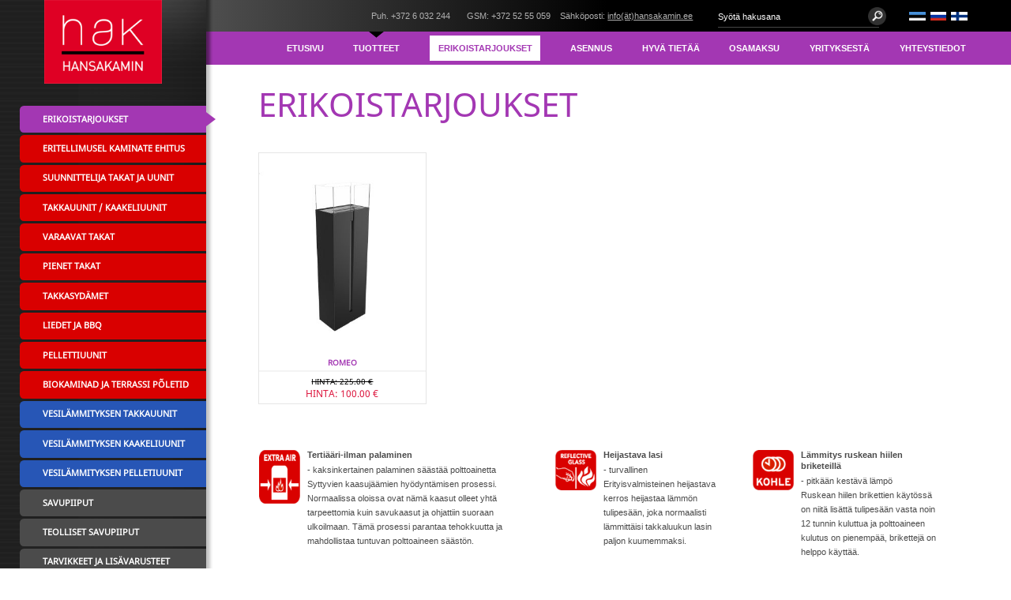

--- FILE ---
content_type: text/html; charset=UTF-8
request_url: http://hansakamin.ee/fin/tuotteed/eripakkumised/
body_size: 6384
content:
<!DOCTYPE html><html
xmlns="http://www.w3.org/1999/xhtml"><head><meta
http-equiv="X-UA-Compatible" content="IE=edge" /><title>Erikoistarjoukset </title><meta
name="SKYPE_TOOLBAR" content="SKYPE_TOOLBAR_PARSER_COMPATIBLE" /><meta
http-equiv="Content-Type" content="text/html; charset=UTF-8"/><meta
name="author" content="ArtWeb OÜ" />
<meta
name="keywords" content="erikoistarjoukset" /><meta
name="description" content="Erikoistarjoukset " /><link
rel="canonical" href="http://hansakamin.ee/fin/tuotteed/eripakkumised/"/><link
rel="shortcut icon" href="http://hansakamin.ee/favicon.ico"/><link
rel="stylesheet" type="text/css" href="http://hansakamin.ee/css/set:project/file:project--1768186632.css"/><link
rel="alternate" type="application/rss+xml" href="http://hansakamin.ee/rss/fin/" title="RSS" />
</head><body
class="snowflakes"><div
class="main_block">
<header
class='header_block' role="banner"><div
class="header_top"><a
href='http://hansakamin.ee/fin/esileht/' class="logo_block" itemscope="itemscope" itemtype="http://schema.org/ImageObject">
<img
class="logo_image" src='http://hansakamin.ee/project/images/desktop/logo.png' alt="" itemprop="logo"/>
</a><div
class="header_top_right"><div
class="header_top_right_upper">
<div
class="header_article_item">
<div
class="article_content html_content">
<p>Puh. +372&#160;6 032 244&#160;&#160;&#160; &#160;&#160; GSM: +372&#160;52 55 059 &#160; &#160;Sähköposti:&#160;<a href="mailto:info@hansakamin.ee">info(ät)hansakamin.ee</a></p></div>
</div>
<div
class="header_search"><form
class="search_form" action="http://hansakamin.ee/fin/search3296/action:perform/id:3296/" method="get" enctype="multipart/form-data" role="search" data-types="product,category,article,news,gallery,production"><input
placeholder="Syötä hakusana" class="input_component ajaxsearch_input" name='phrase' type='text' value="" autocomplete="off"/><div
class='header_search_controls'><a
href="" class='button header_search_button search_button'><img
src='http://hansakamin.ee/project/images/desktop/search_icon.png'></a></div></form></div><div
class='languages_block'><a
class='language_item' href='http://hansakamin.ee/redirect/type:language/element:1482/code:est/' title="Estonian"><img
src='http://hansakamin.ee/image/type:languageFlag/id:1103/filename:est.png' alt='Estonian' /></a><a
class='language_item' href='http://hansakamin.ee/redirect/type:language/element:1482/code:rus/' title="Russian"><img
src='http://hansakamin.ee/image/type:languageFlag/id:1104/filename:rus.png' alt='Russian' /></a><a
class='language_item language_active' href='http://hansakamin.ee/redirect/type:language/element:1482/code:fin/' title="Suomalainen"><img
src='http://hansakamin.ee/image/type:languageFlag/id:1458/filename:fin.png' alt='Suomalainen' /></a></div></div>
<div
class="header_menu_container purple">
<nav
class='menu_block' role="navigation"><div
class='menu_content_block' role="menu"><a
href="http://hansakamin.ee/fin/esileht/" class="menuitem_block menuid_3224 auto"><span
class='menuitem_title' role="menuitem">Etusivu</span></a><a
href="http://hansakamin.ee/fin/tuotteed/" class="menuitem_block menuitem_active menuid_3229 auto"><span
class='menuitem_title' role="menuitem">Tuotteet</span></a><a
href="/fin/tuotteed/eripakkumised/" class="menuitem_block menuid_3268 white"><span
class='menuitem_title' role="menuitem">Erikoistarjoukset </span></a><a
href="http://hansakamin.ee/fin/paigaldus/" class="menuitem_block menuid_3269 auto"><span
class='menuitem_title' role="menuitem">Asennus</span></a><a
href="http://hansakamin.ee/fin/teadmiseks/" class="menuitem_block menuid_3271 auto"><span
class='menuitem_title' role="menuitem">Hyvä tietää</span></a><a
href="http://hansakamin.ee/fin/jarelmaks/" class="menuitem_block menuid_3273 auto"><span
class='menuitem_title' role="menuitem">Osamaksu</span></a><a
href="http://hansakamin.ee/fin/ettevottest/" class="menuitem_block menuid_3275 auto"><span
class='menuitem_title' role="menuitem">Yrityksestä </span></a><a
href="http://hansakamin.ee/fin/kontakt/" class="menuitem_block menuid_3281 auto"><span
class='menuitem_title' role="menuitem">Yhteystiedot </span></a></div></nav></div></div></div>
</header><div
class="center_block">
<div
class="columns_table has_left_column">
<aside
class="left_column" role="complementary">
<nav
class='submenu_content'><div
class='submenu_item_block' role="menubar">
<div
class="submenu_item submenu_item_level_1 submenu_item_active purple"><a
href="http://hansakamin.ee/fin/tuotteed/eripakkumised/" class="submenu_item_link menuid_1482"><span
class="submenu_item_icon"></span><span
class="submenu_item_text" role="menuitem">Erikoistarjoukset </span></a></div><div
class="submenu_item submenu_item_level_1 red"><a
href="http://hansakamin.ee/fin/tuotteed/eritellimusel-kaminad/" class="submenu_item_link menuid_5341"><span
class="submenu_item_icon"></span><span
class="submenu_item_text" role="menuitem">Eritellimusel kaminate ehitus</span></a></div><div
class="submenu_item submenu_item_level_1 red"><a
href="http://hansakamin.ee/fin/tuotteed/disainkaminad/" class="submenu_item_link menuid_4362"><span
class="submenu_item_icon"></span><span
class="submenu_item_text" role="menuitem">Suunnittelija takat ja uunit</span></a></div><div
class="submenu_item submenu_item_level_1 red"><a
href="http://hansakamin.ee/fin/tuotteed/kaminahjud-kahhelahjud/" class="submenu_item_link menuid_1471"><span
class="submenu_item_icon"></span><span
class="submenu_item_text" role="menuitem">Takkauunit / Kaakeliuunit</span></a></div><div
class="submenu_item submenu_item_level_1 red"><a
href="http://hansakamin.ee/fin/tuotteed/soojustsalvestavad-kaminad/" class="submenu_item_link menuid_1472"><span
class="submenu_item_icon"></span><span
class="submenu_item_text" role="menuitem">Varaavat takat</span></a></div><div
class="submenu_item submenu_item_level_1 red"><a
href="http://hansakamin.ee/fin/tuotteed/vaikekaminad/" class="submenu_item_link menuid_6642"><span
class="submenu_item_icon"></span><span
class="submenu_item_text" role="menuitem">Pienet takat</span></a></div><div
class="submenu_item submenu_item_level_1 red"><a
href="http://hansakamin.ee/fin/tuotteed/kaminasudamikud/" class="submenu_item_link menuid_1473"><span
class="submenu_item_icon"></span><span
class="submenu_item_text" role="menuitem">Takkasydämet</span></a></div><div
class="submenu_item submenu_item_level_1 red"><a
href="http://hansakamin.ee/fin/tuotteed/pliidid/" class="submenu_item_link menuid_1474"><span
class="submenu_item_icon"></span><span
class="submenu_item_text" role="menuitem">Liedet ja BBQ</span></a></div><div
class="submenu_item submenu_item_level_1 red"><a
href="http://hansakamin.ee/fin/tuotteed/pelletahjud/" class="submenu_item_link menuid_1475"><span
class="submenu_item_icon"></span><span
class="submenu_item_text" role="menuitem">Pellettiuunit</span></a></div><div
class="submenu_item submenu_item_level_1 red"><a
href="http://hansakamin.ee/fin/tuotteed/bio/" class="submenu_item_link menuid_5205"><span
class="submenu_item_icon"></span><span
class="submenu_item_text" role="menuitem">Biokaminad ja terrassi põletid</span></a></div><div
class="submenu_item submenu_item_level_1 blue"><a
href="http://hansakamin.ee/fin/tuotteed/veekutte-kaminahjud/" class="submenu_item_link menuid_1476"><span
class="submenu_item_icon"></span><span
class="submenu_item_text" role="menuitem">Vesilämmityksen takkauunit</span></a></div><div
class="submenu_item submenu_item_level_1 blue"><a
href="http://hansakamin.ee/fin/tuotteed/veekutte-kahhelahjud/" class="submenu_item_link menuid_2723"><span
class="submenu_item_icon"></span><span
class="submenu_item_text" role="menuitem">Vesilämmityksen kaakeliuunit </span></a></div><div
class="submenu_item submenu_item_level_1 blue"><a
href="http://hansakamin.ee/fin/tuotteed/veekutte-pelletiahjud/" class="submenu_item_link menuid_5842"><span
class="submenu_item_icon"></span><span
class="submenu_item_text" role="menuitem">Vesilämmityksen pelletiuunit </span></a></div><div
class="submenu_item submenu_item_level_1 grey"><a
href="http://hansakamin.ee/fin/tuotteed/korstnad/" class="submenu_item_link menuid_3231"><span
class="submenu_item_icon"></span><span
class="submenu_item_text" role="menuitem">Savupiiput</span></a></div><div
class="submenu_item submenu_item_level_1 grey"><a
href="http://hansakamin.ee/fin/tuotteed/toostuslikud-korstnad/" class="submenu_item_link menuid_3244"><span
class="submenu_item_icon"></span><span
class="submenu_item_text" role="menuitem">Teolliset savupiiput</span></a></div><div
class="submenu_item submenu_item_level_1 grey"><a
href="http://hansakamin.ee/fin/tuotteed/tarvikud-ja-aksessuaarid/" class="submenu_item_link menuid_1481"><span
class="submenu_item_icon"></span><span
class="submenu_item_text" role="menuitem">Tarvikkeet ja lisävarusteet </span></a></div></div>
</nav><div
class="columnmodule_component article_block">
<div
class="columnmodule_title article_column_heading">
</div><div
class="columnmodule_content article_column_content html_content"><p style="text-align:center"><img alt="" height="39" src="/userfiles/images/question.png" width="39" /></p><p align="center">Tarvitsetko apua oikean tuotteen valitsemiseen?<br /><a href="/fin/kontakt/">Lähetä meille viesti</a><br />ja saat meiltä hyviä neuvoja!</p>
</div></div>
</aside>
<div
class="center_column" role="main">
<article
class="contentmodule_component category_details_block" >
<h1 class="contentmodule_title purple">Erikoistarjoukset 
</h1><div
class="contentmodule_content category_details"><div
class="category_details_top_block"></div><div
class="category_details_products_related"><div
class="products_top_pager"></div><div
class='category_details_products'><div
class="product_custom purple" itemscope="itemscope" itemtype="http://schema.org/Product"><a
href="http://hansakamin.ee/fin/tuotteed/eripakkumised/romeo/" class="product_custom_link" itemprop="url"><div
class="product_custom_top_container"><div
class="product_custom_image_container"><img
class="product_custom_image" src="http://hansakamin.ee/image/type:productCustom/id:4794/filename:Romeo_1_off.png" alt="ROMEO" itemprop="image"/></div><div
class="product_custom_top_bottom">
ROMEO</div><div
class="product_custom_icons_container"></div></div><div
class="product_custom_bottom_container"><div
itemprop="offers" itemscope="itemscope" itemtype="http://schema.org/Offer"><span
class="product_oldprice" itemprop="price">Hinta:&#xa0;225.00&#xa0;€</span><br><span
class="product_custom_price product_discount" itemprop="price">Hinta:&#xa0;100.00&#xa0;€</span></div></div></a></div></div></div><div
class="category_details_bottom"><table class="category_content_table"><tbody><tr><td><div class="category_content_table_image_wrap"><img alt="" class="category_content_table_image" height="68" src="/userfiles/images/Icons/tsentraalne%20polemine.png" width="68" /></div></td><td><div class="category_content_table_cell_content_container"><h4 class="category_content_table_cell_title"><span style="font-size:0.9em;"><span class="black_text"><span lang="FI" style="line-height: 115%; font-family: Arial, sans-serif;">Tertiääri-ilman palaminen</span></span></span></h4><div class="category_content_table_cell_content"><p><span style="font-size:0.9em;"><span lang="FI" style="line-height: 115%; font-family: Arial, sans-serif;">-<span class="black_text"> kaksinkertainen palaminen säästää polttoainetta<br />Syttyvien kaasujäämien hyödyntämisen prosessi. Normaalissa oloissa ovat nämä kaasut olleet yhtä tarpeettomia kuin savukaasut ja ohjattiin suoraan ulkoilmaan. Tämä prosessi parantaa tehokkuutta ja mahdollistaa tuntuvan polttoaineen säästön.</span></span></span></p></div></div></td><td><div class="category_content_table_image_wrap"><img alt="" class="category_content_table_image" src="/userfiles/images/Icons/peegeldav%20klaas.png" /></div></td><td><div class="category_content_table_cell_content_container"><h4 class="category_content_table_cell_title"><span style="font-size:0.9em;"><span class="black_text"><strong><span lang="FI" style="line-height: 115%; font-family: Arial, sans-serif;">Heijastava lasi</span></strong></span></span></h4><div class="category_content_table_cell_content"><p><span style="font-size:0.9em;"><span class="black_text"><span lang="FI" style="line-height: 115%; font-family: Arial, sans-serif;">- turvallinen<br />Erityisvalmisteinen heijastava kerros heijastaa lämmön tulipesään, joka normaalisti lämmittäisi takkaluukun lasin paljon kuumemmaksi.</span></span></span></p></div></div></td><td><div class="category_content_table_image_wrap"><img alt="" class="category_content_table_image" src="/userfiles/images/Icons/kuutmine%20puubriketiga.png" /></div></td><td><div class="category_content_table_cell_content_container"><h4 class="category_content_table_cell_title"><span style="font-size:0.9em;"><span class="black_text"><span lang="FI" style="line-height: 115%; font-family: Arial, sans-serif;">Lämmitys ruskean hiilen briketeillä</span></span></span></h4><div class="category_content_table_cell_content"><p><span style="font-size:0.9em;"><span class="black_text"><span lang="FI" style="line-height: 115%; font-family: Arial, sans-serif;">- pitkään kestävä lämpö<br />Ruskean hiilen brikettien käytössä on niitä lisättä tulipesään vasta noin 12 tunnin kuluttua ja polttoaineen kulutus on pienempää, brikettejä on helppo käyttää.</span></span></span></p></div></div></td></tr><tr><td><div class="category_content_table_image_wrap"><img alt="" class="category_content_table_image" src="/userfiles/images/Icons/valisohui%20kasutamine%20polemisprotsessis.png" /></div></td><td><div class="category_content_table_cell_content_container"><h4 class="category_content_table_cell_title"><span style="font-size:0.9em;"><span class="black_text"><span lang="FI" style="line-height: 115%; font-family: Arial, sans-serif;">Ulkoilman hyödyntäminen palamisprosessissa</span></span></span></h4><div class="category_content_table_cell_content"><p><span style="font-size:0.9em;"><span class="black_text">- täydellinen vaihtoehto alhaisen energiankulutuksen talon tarpeisiin<br />Palamisprosessissa voidaan hyödyntää ulkoilmaa. Tilan lämmitettyä ilmaa ei käytetä palamisprosessissa. Sopii hyvin lämpöeristettyihin tiloihin.</span></span></p></div></div></td><td><div class="category_content_table_image_wrap"><img alt="" class="category_content_table_image" src="/userfiles/images/Icons/asendatav%20soojusvaheti.png" /></div></td><td><div class="category_content_table_cell_content_container"><h4 class="category_content_table_cell_title"><span style="font-size:0.9em;"><span class="black_text"><span lang="FI" style="line-height: 115%; font-family: Arial, sans-serif;">Vaihdettava lämmönvaihdin</span></span></span></h4><div class="category_content_table_cell_content"><p><span style="font-size:0.9em;"><span class="black_text"><span lang="FI" style="line-height: 115%; font-family: Arial, sans-serif;">- lämmönvaihdin voidaan vaihtaa imitaatioon<br />Lämmönvaihdin voidaan yhdistää uuniin myös myöhemmin tai purkaa ja vaihtaa imitaatiosuojaan. Tämän lisäosa helpottaa lämpöjärjestelmään liitetyn tai siitä irrotetun uunin huoltoa.</span></span></span></p></div></div></td><td><div class="category_content_table_image_wrap"><img alt="" class="category_content_table_image" src="/userfiles/images/Icons/easy%20control.png" /></div></td><td><div class="category_content_table_cell_content_container"><h4 class="category_content_table_cell_title"><span style="font-size:0.9em;"><span class="black_text"><span lang="FI" style="line-height: 115%; font-family: Arial, sans-serif;">Easy control</span></span></span></h4><div class="category_content_table_cell_content"><p><span style="font-size:0.9em;"><span class="black_text"><span lang="FI" style="line-height: 115%; font-family: Arial, sans-serif;">- ilmansäätölaite Easy control<br />Kaikki kolme ilmantulon asentoa, primääri-, sekundääri- ja tertiääri-ilman tuloa voidaan säätää vain yhdellä ergonomisella ja helppokäyttöisellä säätölaitteella. Hyöty ilmenee täydellisen palamisprosessin aikaan saamassa kustannusten laskussa.</span></span></span></p></div></div></td></tr><tr><td><div class="category_content_table_image_wrap"><img alt="" class="category_content_table_image" src="/userfiles/images/Icons/soojuse%20akumuleerimine.png" /></div></td><td><div class="category_content_table_cell_content_container"><h4 class="category_content_table_cell_title"><span style="font-size:0.9em;"><span class="black_text"><span lang="FI" style="line-height: 115%; font-family: Arial, sans-serif;">Lämmön varaaminen</span></span></span></h4><div class="category_content_table_cell_content"><p><span style="font-size:0.9em;"><span class="black_text"><span lang="FI" style="line-height: 115%; font-family: Arial, sans-serif;">- enemmän lämpöä<br />Kahden työtunnin jälkeen välittää laite lämpöä vielä jopa 10 tunnin ajan.</span></span></span></p></div></div></td><td><div class="category_content_table_image_wrap"><img alt="" class="category_content_table_image" src="/userfiles/images/Icons/emaileerimine.png" /></div></td><td><div class="category_content_table_cell_content_container"><h4 class="category_content_table_cell_title"><span style="font-size:0.9em;"><span class="black_text"><span lang="FI" style="line-height: 115%; font-family: Arial, sans-serif;">Lasitus</span></span></span></h4><div class="category_content_table_cell_content"><p><span style="font-size:0.9em;"><span class="black_text"><span lang="FI" style="line-height: 115%; font-family: Arial, sans-serif;">– pinnan parempi kestävyys<br />Kestää pitkään mekaanista kuormitusta, helppo puhdistaa.</span></span></span></p></div></div></td><td><div class="category_content_table_image_wrap"><img alt="" class="category_content_table_image" src="/userfiles/images/Icons/suletav%20keskse%20ohu%20juurdevool.png" /></div></td><td><div class="category_content_table_cell_content_container"><h4 class="category_content_table_cell_title"><span style="font-size:0.9em;"><span class="black_text"><span lang="FI" style="line-height: 115%; font-family: Arial, sans-serif;">Suljettava keskeisen ilman tulo</span></span></span></h4><div class="category_content_table_cell_content"><p><span style="font-size:0.9em;"><span class="black_text"><span lang="FI" style="line-height: 115%; font-family: Arial, sans-serif;">- käyttöajan ulkopuolella<br />Jos lämmitystä ei tarvita, keskeinen ilmantulo voidaan sulkea, jotta lämmin ilma ei poistuisi tilasta uunin kautta.</span></span></span></p></div></div></td></tr><tr><td><div class="category_content_table_image_wrap"><img alt="" class="category_content_table_image" src="/userfiles/images/Icons/varvimise%20voimalus.png" /></div></td><td><div class="category_content_table_cell_content_container"><h4 class="category_content_table_cell_title"><span style="font-size:0.9em;"><span class="black_text"><span lang="FI" style="line-height: 115%; font-family: Arial, sans-serif;">Värivalikoima</span></span></span></h4><div class="category_content_table_cell_content"><p><span style="font-size:0.9em;"><span class="black_text"><span lang="FI" style="line-height: 115%; font-family: Arial, sans-serif;">- yksilöllinen värikaava<br />Vakiovärien valkoisen/harmaan sijaan voidaan käyttää mitä tahansa värisävyä.</span></span></span></p></div></div></td><td><div class="category_content_table_image_wrap"><img alt="" class="category_content_table_image" src="/userfiles/images/Icons/jahutuskontuur.png" /></div></td><td><div class="category_content_table_cell_content_container"><h4 class="category_content_table_cell_title"><span style="font-size:0.9em;"><span class="black_text"><span lang="FI" style="line-height: 115%; font-family: Arial, sans-serif;">Jäähdytyspiiri</span></span></span></h4><div class="category_content_table_cell_content"><p><span style="font-size:0.9em;"><span class="black_text"><span lang="FI" style="line-height: 115%; font-family: Arial, sans-serif;">- suojaa lämmönvaihdinta ylikuumentumiselta.<br />Sähkökatkoksen aikana suojaa lämmityslaitetta, ehkäisten sen ylikuumentumisen. Ei kuulu takkauunin toimitukseen.</span></span></span></p></div></div></td><td><div class="category_content_table_image_wrap"><img alt="" class="category_content_table_image" src="/userfiles/images/Icons/soojusvaheti%20puhastamine.png" /></div></td><td><div class="category_content_table_cell_content_container"><h4 class="category_content_table_cell_title"><span style="font-size:0.9em;"><span class="black_text"><span lang="FI" style="line-height: 115%; font-family: Arial, sans-serif;">Lämmönvaihtimen puhdistus</span></span></span></h4><div class="category_content_table_cell_content"><p><span style="font-size:0.9em;"><span class="black_text"><span lang="FI" style="line-height: 115%; font-family: Arial, sans-serif;">- helppokäyttöinen ja siisti.<br />Patentoitu teknologia lämmönvaihtimen puhdistamiseen. Ainutlaatuinen järjestelmä lämmönvaihtimen kätevään puhdistamiseen.</span></span></span></p></div></div></td></tr><tr><td><div class="category_content_table_image_wrap"><img alt="" class="category_content_table_image" src="/userfiles/images/Icons/primaarse%20polemisohu%20automaatne%20regulaator.png" /></div></td><td><div class="category_content_table_cell_content_container"><h4 class="category_content_table_cell_title"><span style="font-size:0.9em;"><span class="black_text"><span lang="FI" style="line-height: 115%; font-family: Arial, sans-serif;">Primäärin palamisilman automaattinen<br />säätölaite</span></span></span></h4><div class="category_content_table_cell_content"><p><span style="font-size:0.9em;"><span class="black_text"><span lang="FI" style="line-height: 115%; font-family: Arial, sans-serif;">- Ennakoi ongelmia sähkönkatkon sattuessa. Säätölaite sulkee sähkökatkoksen aikana, kun veden lämpötila on ylittänyt 95 °C rahan primäärin palamisilman tulon tulipesään erityisvalmisteisen termostaatin avulla toimivalla kapillaariventtiilillä, joka keskeyttää palamisprosessin.</span></span></span></p></div></div></td></tr></tbody></table></div>
</div></article>
</div></div></div></div>
<footer
class='footer_block' role="contentinfo"><div
class="footer_content_block">
<div
class="footer_article_item">
<span
class="footer_article_title">Hansakamin OÜ</span>
<span
class="footer_article_content"><p>&#160;&#160;&#160;&#160;&#160; Osoite: Tedre 55&#160; Tallinna 13417&#160;&#160; &#160;&#160; Puh. +372 6 032 244 &#160; &#160; &#160;GSM: +372 52 55 059 &#160; &#160; &#160;Sähköposti: <a href="mailto:info@hansakamin.ee">info(ät)hansakamin.ee</a></p></span>
</div></div>
</footer><script>/*<![CDATA[*/
	window.rootURL = 'http://hansakamin.ee/';
	window.ajaxURL = 'http://hansakamin.ee/ajax/';
	window.baseURL = 'http://hansakamin.ee/';
	window.applicationName = 'public';
	window.currentElementURL = 'http://hansakamin.ee/fin/tuotteed/eripakkumised/';
	window.javascriptUrl = 'http://hansakamin.ee/trickster/cms/js/public/';
	window.currentElementId = '1482';
	window.settings = {default_sender_email:'info@hansakamin.ee',default_sender_name:'Hansakamin',advance_invoice_number_number_format:'adv-{ordernumber,5}',confirmation_invoice_number_format:'conf-{ordernumber,5}',invoice_number_format:'inv-{ordernumber,5}'};
	window.currentLanguageCode = 'fin';
		window.selectedCurrencyItem =
	{
		'symbol': '€'
	};
	/*]]>*/</script> <script>/*<![CDATA[*/

	window.translations = {"cookiepolicy.intro":"#cookiepolicy.intro#","cookiepolicy.buttonText":"#cookiepolicy.buttontext#","cookiepolicy.infoLink":"#cookiepolicy.infolink#","cookiepolicy.infoLinkText":"#cookiepolicy.infolinktext#","gallery.next":"#gallery.next#","gallery.previous":"#gallery.previous#","gallery.fullscreen":"#gallery.fullscreen#","calendar.month_1":"Tammikuu","calendar.month_2":"Helmikuu","calendar.month_3":" Maaliskuu","calendar.month_4":"Huhtikuu","calendar.month_5":"Toukokuu","calendar.month_6":"Kes\u00e4kuu","calendar.month_7":"Hein\u00e4kuu","calendar.month_8":"Elokuu","calendar.month_9":"Syyskuu","calendar.month_10":"Lokakuu","calendar.month_11":"Marraskuu","calendar.month_12":"Joulukuu","button.file_upload":"#button.file_upload#","product.addedtobasket":"Lis\u00e4tty ostoskoriin","shoppingbasket.status_empty":"Ostoskorisi on tyhj\u00e4","shoppingbasket.label_price":"#shoppingbasket.label_price#","shoppingbasket.status_amount":"Tuotteita ostoskorissa: %s","shoppingbasket.status_totalsum":"Summa","shoppingbasket.status_amount_tablet":"#shoppingbasket.status_amount_tablet#","shoppingbasket.status_amount_phone":"#shoppingbasket.status_amount_phone#","shoppingbasket.checkout_deliveriesselect":"Valittu toimitustapa","shoppingbasket.productstable_price":"Hinta ","shoppingbasket.productstable_productsprice":"Tuotteiden hinta yhteens\u00e4","product.quantityunavailable":"T\u00e4llaista m\u00e4\u00e4r\u00e4\u00e4 ei voi tilata","shoppingbasket.productstable_productcode":"Tuotekoodi","product.viewproduct":"Katso lis\u00e4\u00e4","shoppingbasketpopup.amount":"M\u00e4\u00e4r\u00e4","shoppingbasketpopup.remove":"Poista","shoppingbasket.deliveryprice":"Toimitusmaksu","shoppingbasket.vatlesstotalprice":"Veroton summa ","shoppingbasket.vatamount":"Arvonlis\u00e4vero ","shoppingbasket.totalprice":"Hinta yhteens\u00e4","productgallery.price":"Hinta","shoppingbasket.pricesincludevat":"#shoppingbasket.pricesincludevat#","product.details_must_select_options":"#product.details_must_select_options#"};

	/*]]>*/</script><script>/*<![CDATA[*/
	window.menusInfo = new Array();
						var menuInfo = {};
			menuInfo['title'] = 'Etusivu';
			menuInfo['parentId'] = '0';
			menuInfo['id'] = '3224';
			menuInfo['URL'] = 'http://hansakamin.ee/fin/esileht/';
			window.menusInfo.push(menuInfo);
								var menuInfo = {};
			menuInfo['title'] = 'Tuotteet';
			menuInfo['parentId'] = '0';
			menuInfo['id'] = '3229';
			menuInfo['URL'] = 'http://hansakamin.ee/fin/tuotteed/';
			window.menusInfo.push(menuInfo);
								var menuInfo = {};
			menuInfo['title'] = 'Erikoistarjoukset ';
			menuInfo['parentId'] = '0';
			menuInfo['id'] = '3268';
			menuInfo['URL'] = '/fin/tuotteed/eripakkumised/';
			window.menusInfo.push(menuInfo);
								var menuInfo = {};
			menuInfo['title'] = 'Asennus';
			menuInfo['parentId'] = '0';
			menuInfo['id'] = '3269';
			menuInfo['URL'] = 'http://hansakamin.ee/fin/paigaldus/';
			window.menusInfo.push(menuInfo);
								var menuInfo = {};
			menuInfo['title'] = 'Hyvä tietää';
			menuInfo['parentId'] = '0';
			menuInfo['id'] = '3271';
			menuInfo['URL'] = 'http://hansakamin.ee/fin/teadmiseks/';
			window.menusInfo.push(menuInfo);
								var menuInfo = {};
			menuInfo['title'] = 'Osamaksu';
			menuInfo['parentId'] = '0';
			menuInfo['id'] = '3273';
			menuInfo['URL'] = 'http://hansakamin.ee/fin/jarelmaks/';
			window.menusInfo.push(menuInfo);
								var menuInfo = {};
			menuInfo['title'] = 'Yrityksestä ';
			menuInfo['parentId'] = '0';
			menuInfo['id'] = '3275';
			menuInfo['URL'] = 'http://hansakamin.ee/fin/ettevottest/';
			window.menusInfo.push(menuInfo);
								var menuInfo = {};
			menuInfo['title'] = 'Yhteystiedot ';
			menuInfo['parentId'] = '0';
			menuInfo['id'] = '3281';
			menuInfo['URL'] = 'http://hansakamin.ee/fin/kontakt/';
			window.menusInfo.push(menuInfo);
				/*]]>*/</script> <script>/*<![CDATA[*/


	(function(i,s,o,g,r,a,m){i['GoogleAnalyticsObject']=r;i[r]=i[r]||function(){
	(i[r].q=i[r].q||[]).push(arguments)},i[r].l=1*new Date();a=s.createElement(o),
	m=s.getElementsByTagName(o)[0];a.async=1;a.src=g;m.parentNode.insertBefore(a,m)
	})(window,document,'script','//www.google-analytics.com/analytics.js','ga');

	ga('create', 'UA-3287749-42', 'auto');
	ga('send', 'pageview');
/*]]>*/</script> <script type="text/javascript" src="http://hansakamin.ee/javascript/set:project/file:project--1768458933.js"></script> </body></html>

--- FILE ---
content_type: text/css;charset=UTF-8
request_url: http://hansakamin.ee/css/set:project/file:project--1768186632.css
body_size: 64248
content:
.floating_placeholder_block{position:relative;overflow:hidden}.floating_placeholder_block .floating_placeholder_input_element{outline:0}.floating_placeholder_block .floating_placeholder_label_element{position:absolute;top:50%;left:1em;margin-top:-.3em;-ms-transition:top .3s ease;-o-transition:top .3s ease;-moz-transition:top .3s ease;-webkit-transition:top .3s ease;transition:top .3s ease;cursor:text;white-space:nowrap}.floating_placeholder_block .floating_placeholder_label_element.label_active{top:-1em}.icon{display:inline-block;width:16px;height:16px;background-image:url('[data-uri]');background-repeat:no-repeat;vertical-align:middle}.icon.icon_shortcut{background-image:url('[data-uri]')}.icon.icon_send{background-image:url('[data-uri]')}.icon.icon_metaFilter{background-image:url('[data-uri]')}.icon.icon_metaFilters{background-image:url('[data-uri]')}.icon.icon_delete{background-image:url('[data-uri]');height:19px;width:12px}.button .icon.icon_delete{width:20px}.icon.icon_delete:hover{background-image:url('[data-uri]')}.icon.icon_banners,.icon.icon_banner{background-image:url('[data-uri]')}.icon.icon_seo{background-image:url('[data-uri]')}.icon.icon_translations{background-image:url('[data-uri]')}.icon.icon_translation{background-image:url('[data-uri]')}.icon.icon_adminTranslations{background-image:url('[data-uri]')}.icon.icon_adminTranslation{background-image:url('[data-uri]')}.icon.icon_folder{background-image:url('[data-uri]')}.icon.icon_article{background-image:url('[data-uri]')}.icon.icon_productCatalogue{background-image:url('[data-uri]')}.icon.icon_mail,.icon.icon_feedback{background-image:url('[data-uri]')}.icon.icon_productFilters,.icon.icon_productFilter{background-image:url('[data-uri]')}.icon.icon_productParameters,.icon.icon_productParameter{background-image:url('[data-uri]')}.icon.icon_portfolio,.icon.icon_gallery{background-image:url('[data-uri]')}.icon.icon_categories{background-image:url('[data-uri]')}.icon.icon_category{background-image:url('[data-uri]')}.icon.icon_companies,.icon.icon_company{background-image:url('[data-uri]')}.icon.icon_language{background-image:url('[data-uri]')}.icon.icon_adminLanguages{background-image:url('[data-uri]')}.icon.icon_privilege{background-image:url('[data-uri]')}.icon.icon_service{background-image:url('[data-uri]')}.icon.icon_privileges{background-image:url('[data-uri]')}.icon.icon_show{background-image:url('[data-uri]')}.icon.icon_positions{background-image:url('[data-uri]')}.icon.icon_catalogue,.icon.icon_product{background-image:url('[data-uri]')}.icon.icon_catalogues{background-image:url('[data-uri]')}.icon.icon_userGroups,.icon.icon_userGroup{background-image:url('[data-uri]')}.icon.icon_newsMails{background-image:url('[data-uri]')}.icon.icon_newsMailsAddresses{background-image:url('[data-uri]')}.icon.icon_newsMailsText{background-image:url('[data-uri]')}.icon.icon_newsMailsTexts{background-image:url('[data-uri]')}.icon.icon_newsMailAddress{background-image:url('[data-uri]')}.icon.icon_newsMailForm{background-image:url('[data-uri]')}.icon.icon_users,.icon.icon_user{background-image:url('[data-uri]')}.icon.icon_root{background-image:url('[data-uri]')}.icon.icon_search{background-image:url('[data-uri]')}.icon.icon_edit{background-image:url('[data-uri]')}.icon.icon_list{background-image:url('[data-uri]')}.icon.icon_positions{background-image:url('[data-uri]')}.icon.icon_copy{background-image:url('[data-uri]')}.icon.icon_paste{background-image:url('[data-uri]')}.icon.icon_save{background-image:url('[data-uri]')}.icon.icon_layout{background-image:url('[data-uri]');height:13px}html{height:100%;margin:0;padding:0}body{min-height:100%;width:100%;margin:0;padding:0;position:relative}.main_block{position:relative;margin:0 auto}.header_block{position:relative}.columns_table{margin:0;padding:0;border-collapse:collapse;border-style:none;width:100%;table-layout:fixed;display:table}.columns_table .left_column{display:table-cell;border-collapse:collapse;border-style:none;width:20%;padding:0 3em 0 0;vertical-align:top}.columns_table .center_column{vertical-align:top;display:table-cell;border-collapse:collapse;border-style:none;padding:0}.columns_table .right_column{vertical-align:top;display:table-cell;border-collapse:collapse;border-style:none;width:20%;padding:0 0 0 3em}.right_column .banner,.left_column .banner{width:auto;height:auto}.right_column .banner img,.left_column .banner img{max-width:100%;width:auto;height:auto}.clearfix{display:block;clear:both}.ajaxsearch_results_block{background-color:#fff;display:none;margin-top:.25em;padding:.25em 0;position:absolute;z-index:50;-moz-box-shadow:0 0 4px -2px #000;-webkit-box-shadow:0 0 4px -2px #000;box-shadow:0 0 4px -2px #000}.ajaxsearch_results_list{min-width:10em;padding:1em}.ajaxsearch_results_item{display:block;cursor:pointer;max-width:20em;overflow:hidden;padding:.25em 0;white-space:nowrap;color:inherit;text-decoration:none}.ajaxsearch_results_item:hover,.ajaxsearch_results_item.ajaxsearch_results_active{background-color:#bababa;border-radius:4px 4px 4px 4px;color:#fff}.ajaxsearch_results_item .icon{margin-right:.5em}.ajaxsearch_results_item_text{vertical-align:middle;font-size:.9em;color:#333}.artweb_link{display:block;outline:0;text-decoration:none;position:absolute;bottom:0;right:0}.artweb_link:hover,.artweb_link:focus{text-decoration:underline}.breadcrumbs_block{display:block}.breadcrumbs_item{display:inline-block}.button{display:inline-block;position:relative;cursor:pointer;outline:0;text-decoration:none;text-align:center;white-space:nowrap;padding:0 1em;max-width:100%;-moz-box-sizing:border-box;-webkit-box-sizing:border-box;box-sizing:border-box;border:0}.button .button_text{display:block;position:relative;z-index:10}.calendar_selector{display:none;position:absolute;width:16em;cursor:default;z-index:100;background:#fff;padding:.25em;overflow:hidden;-moz-box-shadow:1px 2px 3px rgba(0,0,0,0.25);-webkit-box-shadow:1px 2px 3px rgba(0,0,0,0.25);box-shadow:1px 2px 3px rgba(0,0,0,0.25)}.calendar_selector table{border-collapse:collapse;width:100%}.calendar_selector td,.calendar_selector th{text-align:center;vertical-align:middle}.calendar_selector_description{display:none;padding:.25em 1em;margin-bottom:3px}.calendar_selector_header{position:relative;padding:.55em 2em;position:relative}.calendar_selector_previousmonth,.calendar_selector_nextmonth{position:absolute;display:block;min-width:0;min-height:0;width:2em;top:0;bottom:0}.calendar_selector_previousmonth:hover,.calendar_selector_nextmonth:hover{opacity:.7}.calendar_selector_nextmonth{right:0;background:transparent url('[data-uri]') scroll 50% 50% no-repeat}.calendar_selector_previousmonth{left:0;background:transparent url('[data-uri]') scroll 50% 50% no-repeat}.calendar_selector_location{text-align:center;text-overflow:ellipsis;white-space:nowrap;overflow:hidden}.calendar_selector_days{position:relative;background-color:#c1bdc1;padding:.3em 0 .2em;margin-bottom:2px}.calendar_selector_days th{font-weight:bold;padding:0 0 1px}.calendar_selector_body{display:block;cursor:pointer}.calendar_selector_body td{font-size:.93em;text-align:center;margin:0 auto;padding:.25em 0;border-collapse:collapse;border:1px solid #fff;-ms-filter:alpha(opacity=(50));filter:alpha(opacity=50);-khtml-opacity:.5;-moz-opacity:.5;opacity:.5}.calendar_selector_body td.calendar_selector_activemonth{-ms-filter:alpha(opacity=(100));filter:alpha(opacity=100);-khtml-opacity:1;-moz-opacity:1;opacity:1}.calendar_selector_body td.calendar_selector_weekend{color:#b50000}.calendar_selector_body td.calendar_selector_hovered{border:0;-ms-filter:alpha(opacity=(100));filter:alpha(opacity=100);-khtml-opacity:1;-moz-opacity:1;opacity:1;-moz-box-shadow:none;-webkit-box-shadow:none;box-shadow:none}.calendar_selector_body td.calendar_selector_pastday{cursor:default}.calendar_selector_body{border-color:#fff;background:#fff;-moz-box-shadow:none;-webkit-box-shadow:none;box-shadow:none}.calendar_selector_body td.calendar_selector_weekend{color:#d02725}.calendar_selector_body td.calendar_selector_today{background:#ebecee}.calendar_selector_body td.calendar_selector_hovered{background:#ebecee}.calendar_selector_body td.calendar_selector_selected{background:#d02725;color:#fff}.checkbox_placeholder{display:inline-block;margin:0;vertical-align:middle}.checkbox{cursor:pointer;display:inline-block;vertical-align:middle;outline:0}.checkbox_label{cursor:pointer}.form_field_checkbox_vertical_align{list-style-type:none;padding:0;margin:0}.checkbox_label_top_align{vertical-align:top}.template_sideimage{display:table;table-layout:fixed;border-collapse:collapse;width:100%}.template_sideimage p{margin-bottom:0}.template_sideimage_cell{display:table-cell;width:60%;vertical-align:top}.template_sideimage_cell_graphic{vertical-align:top;width:40%;padding-top:0;padding-bottom:0}.template_sideimage_left .template_sideimage_cell_graphic{padding-right:1em;padding-left:0}.template_sideimage_right .template_sideimage_cell_graphic{padding-left:1em;padding-right:0}.template_sideimage_cell_graphic img{width:100%;height:auto !important}.template_sideimage_wow{display:block}.columnmodule_component{margin:0 0 1.5em;display:block;overflow:hidden}.columnmodule_component:last-child{margin-bottom:0}.toggleable_component_content{overflow:hidden;width:100%}.toggleable_component_content_hidden{display:none}.toggleable_component_trigger{cursor:pointer}.contentmodule_component{position:relative;margin-bottom:3em;display:block}.contentmodule_component:last-of-type{margin-bottom:0}.contentmodule_title{position:relative}.contentmodule_content{display:block}.contentmodule_content:after{content:" ";visibility:hidden;display:block;height:0;clear:both}.cookie_policy_component{position:fixed;bottom:0;left:0;right:0;padding:1em;background:#eee;z-index:10;text-align:right;box-shadow:0 0 5px #444}.cookie_policy_button{margin:0 1em;vertical-align:middle}.debug_block{position:fixed;top:0;bottom:0;left:0;-ms-filter:alpha(opacity=(80));filter:alpha(opacity=80);-khtml-opacity:.8;-moz-opacity:.8;opacity:.8;padding:10px 20px;font-family:Lucida Sans,Courier New,monospace;font-size:11px;background-color:#fff;border:1px solid #a0a0a0;color:gray;z-index:1000;overflow-x:hidden;overflow-y:auto}.dropdown_placeholder{visibility:hidden}.dropdown_block{padding:.2em 1.6em .2em .6em}.dropdown_block,.dropdown_list{color:#000;background:#fff;border:1px solid #000}.dropdown_block{-moz-box-sizing:border-box;-webkit-box-sizing:border-box;box-sizing:border-box;display:inline-block;vertical-align:middle;cursor:pointer;position:relative;text-decoration:none;outline:0;z-index:1}.dropdown_block:after{content:"";display:inline-block;position:absolute;right:.4em;top:50%;margin-top:-.25em;border-left:.35em solid transparent;border-right:.35em solid transparent;border-top:.5em solid #000}.dropdown_title{display:block;overflow:hidden;position:relative;white-space:nowrap;text-align:left;z-index:10;text-overflow:ellipsis}.dropdown_list{display:none;position:absolute;z-index:15;-moz-box-sizing:border-box;-webkit-box-sizing:border-box;box-sizing:border-box;border-top:0}.dropdown_option{min-height:1em;padding:.4em .7em;display:block;cursor:pointer;white-space:nowrap;text-decoration:none;z-index:10;outline:0;overflow:hidden;color:#000}.dropdown_option:first-child{border-top:0}.dropdown_list_content{display:block;position:relative;overflow:auto}.file_input_container{position:relative;white-space:nowrap}.file_input_field{overflow:hidden;vertical-align:middle}.file_input_button{display:inline-block;vertical-align:middle;margin-left:.5em}.footer_block{position:relative;display:block}.footer_content_block{margin:0 auto;position:relative}.footer_menu_item{display:inline-block}.footer_menu_item_block{text-align:left}.footer_article_item{text-align:left;display:block;position:relative;white-space:nowrap}.footer_folders_item{display:inline-block;position:relative}.form_table{margin:0 auto;padding:0;border-style:none;border-collapse:collapse;width:100%}.form_table td{border-style:none;border-collapse:collapse;padding:.5em}.form_label{line-height:1.9em;text-align:right;width:29%}.form_label:first-letter {text-transform:capitalize}.form_star{color:red;width:1em;max-width:2%;text-align:center;line-height:1.9em}.form_field{width:39%;padding-bottom:1em}.form_field .input_component,.form_field .textarea_component,.form_field .dropdown_block{-moz-box-sizing:border-box;-webkit-box-sizing:border-box;box-sizing:border-box;width:100%}.form_field label{vertical-align:middle;padding:0 .5em;cursor:pointer}.form_extra{width:30%}.form_controls{text-align:center;margin:1.5em auto 0 auto;width:100%}.form_error_message{color:#c00}.form_error,.form_error .form_label{color:#c00}.gallery{position:relative;display:block}.gallery_images{position:relative;z-index:5}.gallery_image img{position:absolute;top:0;left:0;display:block;-moz-box-sizing:border-box;-webkit-box-sizing:border-box;box-sizing:border-box}.gallery_image_info{position:absolute;-ms-filter:alpha(opacity=(0));filter:alpha(opacity=0);-khtml-opacity:0;-moz-opacity:0;opacity:0;bottom:0;left:0;right:0;z-index:1;padding:.5em 1em;-moz-box-sizing:border-box;-webkit-box-sizing:border-box;box-sizing:border-box;display:none}.gallery_image_info_visible{display:block}.gallery_image_title{font-weight:bold;margin-bottom:.25em;color:#fff}.gallery_image_description{color:#fff}.gallery_image_info_background{background:#000;-ms-filter:alpha(opacity=(60));filter:alpha(opacity=60);-khtml-opacity:.6;-moz-opacity:.6;opacity:.6;position:absolute;left:0;right:0;top:0;bottom:0;z-index:-1}.gallery_image_clickable{cursor:pointer}.gallery_image_description{color:#fff}.gallery_image_info_background{background:#000;-ms-filter:alpha(opacity=(60));filter:alpha(opacity=60);-khtml-opacity:.6;-moz-opacity:.6;opacity:.6;position:absolute;left:0;right:0;top:0;bottom:0;z-index:-1}.gallery_buttons{position:absolute;z-index:10}.gallery_button_pause{background:url('[data-uri]') no-repeat scroll 50% 50%}.gallery_button_play{background:url('[data-uri]') no-repeat scroll 50% 50%}.gallery_button_previous{cursor:pointer}.gallery_button_next{cursor:pointer}.gallery_carousel{position:relative}.gallery_carousel .gallery_images{white-space:nowrap;overflow:hidden;position:relative;width:100%}.gallery_carousel .gallery_image{display:inline-block;vertical-align:top;overflow:hidden;position:relative}.gallery_description{position:absolute;bottom:0;left:0;background:#fff;z-index:5}.fullscreen_gallery_block{display:none;position:fixed;top:0;left:0;width:100%;height:100%;z-index:100}.fullscreen_gallery_center{background-color:#fff;position:absolute;padding:3em;left:50%;top:50%}.fullscreen_gallery_images{position:relative;overflow:hidden}.fullscreen_gallery_image{display:block;position:absolute}.fullscreen_gallery_close{background:url('[data-uri]') no-repeat scroll 50% 50% transparent;cursor:pointer;display:block;height:30px;position:absolute;right:0;top:0;width:33px}.fullscreen_gallery_next{display:block;position:absolute;top:40px;left:50%;width:50%;height:39px;cursor:pointer;z-index:2}.fullscreen_gallery_prev{display:block;position:absolute;top:40px;left:0;width:50%;height:39px;cursor:pointer;z-index:2}.fullscreen_gallery_button_next{height:38px;width:33px;position:absolute;top:50%;right:0;margin-top:-15px;background:url('[data-uri]') no-repeat scroll 50% 100% transparent}.fullscreen_gallery_button_prev{height:38px;width:33px;position:absolute;top:50%;left:0;margin-top:-15px;background:url('[data-uri]') no-repeat scroll 50% 100% transparent}.gallery_scroll{position:relative}.gallery_scroll .gallery_images{white-space:nowrap;overflow:hidden;position:relative;width:100%}.gallery_scroll .gallery_image{display:inline-block;vertical-align:top;overflow:hidden;position:relative}.gallery_slide{position:relative}.gallery_slide .gallery_images{position:relative;width:100%;min-height:100%;overflow:hidden}.gallery_slide .gallery_image{top:0;left:0;position:absolute;width:100%;max-height:100%;display:block;-moz-box-sizing:border-box;-webkit-box-sizing:border-box;box-sizing:border-box}.gallery_thumbnailsselector{position:relative;display:block;overflow:hidden;height:5em;padding-top:2em;z-index:5}.gallery_thumbnailsselector_left{background:transparent url('[data-uri]') no-repeat scroll 50% 50%;position:absolute;display:block;cursor:pointer;text-decoration:none;bottom:0;top:2em;left:0;width:2em;outline:0;z-index:5}.gallery_thumbnailsselector_right{background:transparent url('[data-uri]') no-repeat scroll 50% 50%;position:absolute;display:block;cursor:pointer;text-decoration:none;bottom:0;top:2em;right:0;width:2em;outline:0;z-index:5}.gallery_thumbnailsselector_images{overflow:hidden;position:relative;top:0;left:0;right:0;height:100%;white-space:nowrap;margin:0 2em}.gallery_thumbnailsselector_image{-moz-box-sizing:border-box;-webkit-box-sizing:border-box;box-sizing:border-box;position:relative;display:inline-block;margin:0 .5% 0 .5%;cursor:pointer;vertical-align:middle;height:100%;max-width:19%}.gallery_thumbnailsselector_image img{display:block;margin:0 auto;max-height:100%;width:100%;-moz-box-sizing:border-box;-webkit-box-sizing:border-box;box-sizing:border-box}.gallery_thumbnailsselector_image:last-of-type{margin-right:0}.header_block{position:relative}.header_gallery_container:after{content:" ";visibility:hidden;display:block;height:0;clear:both}.header_gallery{min-height:20em}.input_block{position:relative;display:inline-block;vertical-align:top;z-index:1;height:1.9em;-moz-box-sizing:border-box;-webkit-box-sizing:border-box;box-sizing:border-box;background-color:#f9f9f9;border:1px solid #a6a6a6;height:2.824em;color:#4a4a4a;padding-left:.941em}.input_component{position:relative;display:inline-block;vertical-align:top;z-index:1;height:1.9em;-moz-box-sizing:border-box;-webkit-box-sizing:border-box;box-sizing:border-box}.input_component input{background-color:transparent;border:0;-moz-box-sizing:border-box;-webkit-box-sizing:border-box;box-sizing:border-box;display:block;font-size:1em;margin:0;padding:0 .5em;position:relative;width:100%;height:100%;vertical-align:middle;z-index:10}.languages_block{white-space:nowrap;position:absolute}.language_item{position:relative;display:inline-block;outline:0;text-decoration:none}.logo_block{position:absolute;display:block;outline:0}.logo_block img{display:block}.menu_block{position:relative}.menuitem_block{display:inline-block;position:relative;text-decoration:none;outline:0}.menuitem_title{display:block;position:relative;text-align:center}.pager_block{margin-top:1em;white-space:nowrap;text-align:right}.pager_block:first-child{margin-top:0;margin-bottom:1em}.pager_previous{display:inline-block;vertical-align:middle}.pager_previous.pager_hidden{display:none}.pager_page{min-width:1.25em;text-align:center;display:inline-block;vertical-align:middle;text-decoration:none}a.pager_page:hover,a.pager_page:active{text-decoration:underline}.pager_next{display:inline-block;vertical-align:middle}.pager_next.pager_hidden{display:none}.radio_holder{display:inline-block;width:1.3em;height:1.3em;margin:0}.radiobutton{cursor:pointer;display:inline-block;width:1.3em;height:1.3em;background:url('[data-uri]') no-repeat center;-o-background-size:100% 100%;-moz-background-size:100% 100%;-webkit-background-size:100% 100%;background-size:100% 100%;vertical-align:middle;outline:0}.radiobutton.radiobutton_checked{background-image:url('[data-uri]')}.form_field_radiobutton_vertical_align{padding:0;margin:0}.radiobutton_label_top_align{vertical-align:top}.scroll_pages_container{overflow:hidden;position:relative;white-space:nowrap}.scroll_page{width:100%;display:inline-block;-moz-box-sizing:border-box;-webkit-box-sizing:border-box;box-sizing:border-box;text-align:center}.scroll_pages_button{display:none}.scroll_pages_button_visible{display:block}.subcontentmodule_component{position:relative;padding:1em;margin:1em .5em}.subcontentmodule_component:after{display:block;content:"";clear:both}.subcontentmodule_side,.subcontentmodule_wide_controls_side{float:left;display:block;margin:0 1.5em 0 0;width:40%;max-width:20em;position:relative;-moz-box-sizing:border-box;-webkit-box-sizing:border-box;box-sizing:border-box}.subcontentmodule_center{overflow:hidden;position:relative}.subcontentmodule_title{font-size:1.2em;margin-bottom:1em}.subcontentmodule_component_inner{position:relative;overflow:hidden}.subcontentmodule_wide .subcontentmodule_center{margin-bottom:1em}.subcontentmodule_wide_controls_dummy{visibility:hidden}.subcontentmodule_wide_controls{text-align:right;position:absolute;bottom:0;right:0;left:0}.subcontentmodule_wide_controls_side{height:1px}.subcontentmodule_wide_controls_content{position:relative;overflow:hidden}.submenus_popup_block{display:none;position:absolute;z-index:100}.submenus_popup_background{display:block;position:absolute;top:0;bottom:0;left:0;right:0}.submenus_popup_content{position:relative;vertical-align:top}.submenuitem_popup_item{position:relative;display:block;text-decoration:none}.table_component{border-collapse:collapse}.table_component>tbody>tr>td,.table_component>tbody>tr>th,.table_component>tfoot>tr>td,.table_component>tfoot>tr>th,.table_component>thead>tr>td,.table_component>thead>tr>th{padding:.5em 1em}.table_component>tbody>tr>th{text-align:right}.table_component_column_centeredcontent{text-align:center}.tabs{position:relative}.tabs_buttons{position:relative;display:block;white-space:nowrap}.tab_button{position:relative;display:inline-block;cursor:pointer;height:100%}.tabs_items{position:relative}.tabs_item{display:none}.tabs_item_active{display:block}.tab_button{font-weight:normal;color:inherit;line-height:2.21em;min-width:8.2em;text-align:center;padding:0 .7em}.tab_button_active{font-weight:bold}.textarea_component{-moz-box-sizing:border-box;-webkit-box-sizing:border-box;box-sizing:border-box;position:relative;display:inline-block;vertical-align:top;z-index:5;width:100%;border:0;background-color:transparent;margin:0;overflow:auto;padding:.5em .5em;min-height:15em}.tip_popup{text-align:center;z-index:120;position:absolute}.tip_popup_content{font-size:.9em;padding:.5em 1em;display:block;border:1px solid #eee;background:#fff}.article_content{display:block;position:relative}.article_image_wrap{text-align:center;margin-bottom:1em}.article_image{max-width:100%}.banner_block{position:relative;display:block;margin:0 auto}.banner_block img,.banner_block object,.banner_block embed{display:block;margin:0 auto}.banner_cover{position:absolute;top:0;left:0;right:0;bottom:0;background-color:#ffff0f;-ms-filter:alpha(opacity=(0));filter:alpha(opacity=0);-khtml-opacity:0;-moz-opacity:0;opacity:0}.banner{margin:1em auto 0 auto;position:relative;display:block}.banner:first-child{margin-top:0}.bannercategory_column{text-align:center}.bannercategory_column .banner_image_container img{width:auto}.comments_component:after{content:" ";visibility:hidden;display:block;height:0;clear:both}.comments_form{display:block;float:right;width:47.2%;margin-left:2.2em}.comments_form_main{padding:.7em 1.6em 1em}.comments_form_title{margin-bottom:.6em}.comments_form_success{margin-bottom:.6em}.comments_form_table{width:100%}.comments_form_table .input_component{display:block;height:2.4em}.comments_form_table textarea{min-height:0;height:12.95em}.comments_form_table td{padding:0}.comments_form_table td.comments_form_table_label{width:26%;text-align:right;padding-right:1em;padding-top:.35em}.comments_form_table td.comments_form_table_field{padding-bottom:.6em}.comments_form_captcha .input_component{overflow:hidden}.comments_form_captcha_image{float:left;margin-right:.5em}.comments_form_controls{text-align:right;margin-top:.3em}.comments_form_button{padding:.15em 1em .05em}.comments_form_conditions{line-height:1.3em;border-top:1px solid #e5e5e5;padding:1.2em 1.4em 1.1em}.comments_list{overflow:hidden}.comments_list_title{font-style:italic;margin-bottom:1.7em}.comment .comment_head:after{content:" ";visibility:hidden;display:block;height:0;clear:both}.comment .comment_replies .comment_reply .comment_reply_head:after{content:" ";visibility:hidden;display:block;height:0;clear:both}.comment{margin-bottom:1.4em}.comment:last-child{margin-bottom:0}.comment_head{margin-bottom:.2em}.comment_datetime{float:right;margin-left:1em}.comment_author{overflow:hidden}.comment_content{padding:1em 1.8em .9em}.comment_replies{margin-left:3.8em;margin-top:1.25em}.comment_reply{margin-bottom:1.4em}.comment_reply:last-child{margin-bottom:0}.comment_reply_author{overflow:hidden}.currencies_block{position:relative;white-space:nowrap}.currencies_block_label{display:inline-block}.currency_item{display:inline-block;text-decoration:none;outline:0;text-transform:uppercase}.eventslist_short_month{margin-bottom:1em}.eventslist_filter{margin-bottom:1em;text-align:right}.eventslist_table{margin-bottom:1.5em;width:100%}.eventslist_table td{vertical-align:top}.eventslist_table_aggregated .eventslist_table_item_month{vertical-align:top}.eventslist_table_item_date{font-size:.9em;font-weight:bold;width:40%}.eventslist_table_item_city{width:20%}.eventslist_table_item_title{width:40%}.eventslist_calendar{width:100%;table-layout:fixed}.eventslist_calendar_day{height:6em;width:14%}.eventslist_calendar_day:after{content:" ";visibility:hidden;display:block;height:0;clear:both}.eventslist_calendar .eventslist_calendar_day{padding:.7em}.eventslist_calendar .eventslist_calendar_day_foreign{background-color:#f4f4f4}.eventslist_calendar_day_past .eventslist_calendar_day_number{color:gray}.eventslist_calendar .eventslist_calendar_day_holiday{background-color:#fff2f2}.eventslist_calendar_day_current .eventslist_calendar_day_number{font-weight:bold}.eventslist_calendar_day_number{width:2.5em;float:left}.eventslist_calendar_day_events{overflow:hidden}.eventslist_calendar_day_event{font-size:.9em}.eventslist_calendar_day_event_link{overflow:hidden;text-overflow:ellipsis}.eventslist_calendar_day_event_address{overflow:hidden;text-overflow:ellipsis}.event_short{position:relative;display:inline-block;min-height:10em;width:32%;margin:.5%;-moz-box-sizing:border-box;-webkit-box-sizing:border-box;box-sizing:border-box}.event_short_image{width:100%}.event_short_description{overflow:hidden}.event_short_title{font-size:.9em;margin-bottom:1em}.event_short_location{height:1em}.event_short_link{display:block;margin-top:1em}.event_details{position:relative}.event_details_dates{margin-bottom:1em}.event_details_address{margin-bottom:1em}.event_details_main_block:after{content:" ";visibility:hidden;display:block;height:0;clear:both}.event_details_image_wrap{float:left;margin-right:1em;max-width:35%}.event_details_image{max-width:100%}.event_details_specifics{overflow:hidden}.event_details_content{margin-top:2em}.event_map{margin:2em auto 0 auto}.event_map iframe{width:100%;height:17em}.column_selectedevents_item .event_short{width:100%}.feedback_content{margin-bottom:1em}.form_table.feedback_form_table{margin:0 auto}.feedback_form_groups_grouptitle{display:block;padding:.5em 0;margin:0 auto 1em auto}.hidden_field{display:none}.gallery_short_block{display:inline-block;text-decoration:none;outline:0;width:calc(100%/3 - 1em);-moz-box-sizing:border-box;-webkit-box-sizing:border-box;box-sizing:border-box}.gallery_short_image{display:block;margin-bottom:1em;width:100%}.gallery_short_bottom{display:block;text-align:center}.gallery_short_title{display:inline-block}.gallery_short_block:hover .gallery_short_title,.gallery_short_block:focus .gallery_short_title{text-decoration:underline}.gallery_details_content{overflow:hidden;margin-bottom:1em}.gallery_details_item{padding:0;display:inline-block;margin:.5%;-moz-box-sizing:border-box;-webkit-box-sizing:border-box;box-sizing:border-box;vertical-align:top}.gallery_details_item_link{overflow:hidden;position:relative;display:block}.gallery_details_item_image{display:block;width:100%}.gallery_details_item_overlay{right:0;left:0;top:100%;bottom:0;display:block;position:absolute;overflow:visible;background-image:url('[data-uri]')}.gallery_details_item_overlay .gallery_details_item_title{background:url('[data-uri]');padding:.5em;color:#fff;position:absolute;left:0;right:0;display:block;text-align:center;text-overflow:ellipsis;overflow:hidden;bottom:100%}.gallery_details_item_overlay .gallery_details_item_description{display:block;color:#fff;padding:1em;overflow:hidden}.blocks_autoheight_component{position:relative}.blocks_autoheight_component .gallery_details_item_title,.blocks_autoheight_component .gallery_details_item_description{white-space:nowrap;overflow:hidden;text-overflow:ellipsis;display:block}.gallery_details_item_title,.gallery_details_item_description{display:block}.gallery_details_item_caption_below{margin-top:.5em}.gallery_details_item_caption_above{margin-bottom:.5em}.gallery_slide .gallery_details_item,.gallery_scroll .gallery_details_item{display:none}.latest_news_big_image_block{text-align:center;margin-bottom:.5em}.latest_news_big_image{width:100%}.latest_news_small_image_block{float:left;width:40%;margin-right:1em}.latest_news_small_image{width:100%}.latest_news_item_image{width:100%}.latest_news_item_heading{font-weight:bold;margin:0 0 1em}.latest_news_item_content{font-size:.85em;line-height:1.35em}.latest_news_item_small_image .latest_news_item_content{margin-top:-.3em}.latest_news_item_controls{text-align:right;margin-top:1em}.latest_news_small_image_block{float:left;margin:0 1em .5em 0}.latestnews_short_row{position:relative;border-bottom:1px solid rgba(0,0,0,0.3)}.latestnews_short_row:last-child{border-bottom:0;margin-bottom:0}.latestnews_short_separator{position:absolute;left:50%;top:1em;bottom:1em;background:rgba(0,0,0,0.3);width:1px}.latestnews_short_item_wrap{position:relative;display:inline-block;width:50%;vertical-align:top}.latestnews_short_item_wrap:first-child .latestnews_short_item{margin-right:1px}.latestnews_short_item{padding:1.5em 1em}.latestnews_short_item_image_wrap{float:left;width:35%;margin-right:1em}.latestnews_short_item_image{width:100%}.latestnews_short_item_content{overflow:hidden}.latestnews_short_item_controls{margin-top:1em;text-align:right}.latest_news_column{margin-bottom:1em}.linklist:after{content:" ";visibility:hidden;display:block;height:0;clear:both}.linklist_block{margin-bottom:50px}.linklist_items{vertical-align:top;text-align:left}.linklist_content{margin-bottom:1.5em}.linklistitem_details_title{position:relative;display:block;white-space:nowrap;text-align:center;height:2.692em;line-height:2.692em}.linklist_list{display:inline-block;width:49%;margin-left:.5%;margin-right:.5%;-moz-box-sizing:border-box;-webkit-box-sizing:border-box;box-sizing:border-box;vertical-align:top}.linklist_list_image_wrap{margin-right:1em;width:45%;float:left}.linklist_list_image{width:100%}.linklist_list_item{display:block;margin-bottom:.5em}.linklist_list .linklist_items{overflow:hidden}.linklist_item_thumbnail{position:relative;display:inline-block;text-decoration:none;vertical-align:top;width:24%;margin:.5%;-moz-box-sizing:border-box;-webkit-box-sizing:border-box;box-sizing:border-box}.linklist_item_thumbnail_link{position:relative;display:block;color:inherit;text-decoration:none;overflow:hidden}.linklist_item_thumbnail_title{position:absolute;bottom:0;left:0;right:0;background:#fff;color:#000;display:block;padding:.3em .5em}.linklist_item_thumbnail_image_wrap{position:relative;display:block}.linklist_item_thumbnail_image{display:block;width:100%}.linklist_item_thumbnail_overlay{right:0;left:0;top:100%;bottom:0;display:block;position:absolute;overflow:visible;background-image:url('[data-uri]');color:#fff}.linklist_item_thumbnail_overlay .linklist_item_thumbnail_title{position:absolute;bottom:100%}.linklist_item_thumbnail_content{overflow:hidden;max-height:100%;display:block;position:relative;padding:.5em 1em}.linklist_item_thumbnail_content p{color:#fff}.linklist_item_detailed{position:relative;display:inline-block;text-decoration:none;vertical-align:top;width:49%;margin:.5%;-moz-box-sizing:border-box;-webkit-box-sizing:border-box;box-sizing:border-box}.linklist_item_detailed_link{position:relative;display:block;color:inherit;text-decoration:none;overflow:hidden}.linklist_item_detailed_link:after{content:" ";visibility:hidden;display:block;height:0;clear:both}.linklist_item_detailed_link:hover{color:inherit}.linklist_item_detailed_title{position:relative;display:block}.linklist_item_detailed_image{display:block;width:100%}.linklist_item_detailed_content{overflow:hidden;display:block;position:relative}.linklist_item_detailed_controls{display:block;text-align:right;margin-top:1em}.linklist_tabbed_item{position:relative}.linklist_tabbed_item:after{content:" ";visibility:hidden;display:block;height:0;clear:both}.linklist_tabbed_item_image_wrap{float:left;width:26%;margin-right:1em}.linklist_tabbed_item_image{width:100%}.linklist_tabbed_item{padding:1em}.linklist_tabbed_item_description{overflow:hidden}.linklist_tabbed_item_link{position:absolute;bottom:0;right:0}.linklist_item_button{display:inline-block;vertical-align:middle;margin:.5em}.login_form .input_component{margin-bottom:.7em;width:100%}.login_form_description{margin-bottom:1.5em}.login_form_description p:last-child{margin-bottom:0}.login_form_bottom{margin-top:1em}.login_remember{text-align:left;display:block;margin-bottom:1em}.login_form_hidden{display:none}.login_status_message{margin-bottom:1em}.passwordreminder_contents{margin-bottom:2em}.passwordreminder_form_msg_error{font-weight:bold}.passwordreminder_form_msg_success{font-style:italic}.login_contents{text-align:center}.login_forgottenpassword{font-size:.95em}.login_socialplugins{margin-bottom:1em}.login_socialplugins_title{margin-bottom:.5em}.login_socialplugin{display:inline-block;margin-left:1em}.login_socialplugin:first-child{margin-left:0}.map:after{content:" ";visibility:hidden;display:block;height:0;clear:both}.map_content{float:left;margin-right:1em;width:33%}.map_details{margin-top:2em}.map_detail_key{font-weight:bold}.map_map{overflow:hidden;min-height:1px}.map_embedded .map_map{padding-bottom:2em}.map_map iframe{width:100%;height:100%}.map_details .contentmodule_content:after{display:block;content:'';clear:left}.gmap_iframe{height:100%;position:relative;width:100%;min-height:20rem}.gmap_iframe iframe{position:absolute;left:0;right:0;top:0}.news_wide{position:relative;overflow:hidden;padding:1.5em}.news_wide_image{width:100%;display:block}.news_wide_content{display:block;overflow:hidden;margin-bottom:3em}.news_wide_date{margin-top:1em}.news_wide_controls{position:absolute;bottom:.5em;right:.5em}.news_short{display:inline-block;width:49%;-moz-box-sizing:border-box;-webkit-box-sizing:border-box;box-sizing:border-box;margin:.25%;vertical-align:top}.news_short_date{display:block;float:right;font-size:inherit;height:1em;margin-left:1.5em;margin-bottom:1em}.news_short_image{display:block;width:100%}.news_short_controls{text-align:right;margin-top:1em}.news_tablerow_title{width:20%}.news_tablerow_introduction{width:60%}.news_tablerow_date{white-space:nowrap}.news_details_block{position:relative;overflow:hidden}.news_details_block:after{content:" ";visibility:hidden;display:block;height:0;clear:both}.news_details_title{display:block;margin-right:4em;margin-bottom:.5em}.news_details_date{margin:0 0 1em 0}.news_details_image_block{width:30%;display:block;float:left;margin:0 1.5em 1em 0;text-align:center}.news_details_image{width:100%}.newslist_controls{margin-top:1em}.news_mailform_block{position:relative}.news_mailform_title{display:block}.news_mailform_description{margin-bottom:1em}.news_mailform_input{margin-bottom:.8em;width:90%}.news_mailform_form_contents{text-align:center}.news_mailform_controls{position:relative;text-align:center}.news_mailform_rss{position:absolute;left:0;top:0}.news_mailform_message{display:none;margin:0 0 1em}.personnellist_content{margin:-1em}.personnel_short{-moz-box-sizing:border-box;-webkit-box-sizing:border-box;box-sizing:border-box;display:inline-block;text-decoration:none;vertical-align:top;width:calc(100%/3 - 1em);color:inherit}.columns_table_1 .personnel_short{width:calc(100%/4 - 1em)}.personnel_short_title{font-weight:bold;margin-bottom:.4em}.personnel_short_position{margin-bottom:1em}.personnel_short_phone{margin-bottom:.4em}.personnel_short_mobile_phone{margin-bottom:.4em}.personnel_short_email{margin-bottom:.4em}.personnel_short_image_container{display:block;margin-bottom:1.2em;text-align:center}.personnel_short_image{width:100%}.columnmodule_component.personnel_short{width:auto;display:block}.poll_description,.poll_results_description,.poll_show_description{margin-bottom:1.5em}.poll_question_text,.poll_results_question_text,.poll_show_question_text{display:block;font-weight:bold;margin-top:2em;margin-bottom:.5em}.poll_option{display:block;margin:1em 0;vertical-align:middle}.poll_options{display:block}.answer_text{line-height:1.9em;padding-left:1em;position:relative;vertical-align:middle}.poll_show_answer_text{line-height:1.0769em;vertical-align:middle}.poll_submit{text-align:center}.poll_results_answertext{line-height:normal}.poll_result_bar{border:1px solid rgba(0,0,0,0.2);-moz-box-sizing:border-box;-webkit-box-sizing:border-box;box-sizing:border-box;height:3px;width:100%;position:relative}.poll_result_bar div{background-color:red;border-right:2px solid red;bottom:-1px;left:-1px;position:absolute;top:-1px}.poll_answer_results{margin-bottom:.5em}.poll_results_total{font-size:.9em;padding:1em 0 0 0}.production_details_content_block{position:relative}.production_details_head:after{content:" ";visibility:hidden;display:block;height:0;clear:both}.production_details_image{float:left;padding-bottom:10px;margin-right:1em;max-width:50%}.production_details_content{margin-bottom:4.5em}.production_details_galleries{margin-top:4.5em;margin-bottom:4.5em}.production_details_controls{position:relative;text-align:right}.production_short_top_block:after{content:" ";visibility:hidden;display:block;height:0;clear:both}.production_short_image{width:100%}.production_short_content{margin-bottom:2em}.production_short_controls{text-align:right;position:absolute;bottom:1em;right:1em;left:1em}.registration_form_content{margin-bottom:1.5em}.registration_socialplugins{margin-bottom:1em}.registration_socialplugins_title{margin-bottom:.5em}.registration_socialplugin{display:inline-block;margin-left:1em}.registration_socialplugin:first-child{margin-left:0}.registration_socialplugin_icon{display:inline-block;vertical-align:middle}.registration_socialplugin_text{display:inline-block;vertical-align:middle}.registration_socialplugin_cancel{display:inline-block;vertical-align:middle;margin-left:.5em}.registration_socialplugin_cancel .icon{width:19px;height:19px;cursor:pointer}.search_block{position:relative}.header_search .search_form .input_component{width:auto;display:inline-block}.header_search_controls{display:inline-block}.search_column .input_component{display:block;width:100%;margin-bottom:.7em}.search_results_group_title{margin-top:2em}.search_result_content{margin-bottom:1.5em}.search_result_controls{text-align:right}.search_emphasized{font-weight:bold}.selectedgalleries_block{margin-bottom:50px}.selectedgalleries_content{padding:19px 21px;margin-bottom:20px}.selectedgalleries_galleries{vertical-align:top}.service_short_block{display:block;overflow:hidden}.service_short_header:after{content:" ";visibility:hidden;display:block;height:0;clear:both}.service_short_heading{display:block}.service_short_content{display:block;overflow:hidden}.service_short_controls{display:block;bottom:1em;position:absolute;right:1em;text-align:right}.service_short_image{width:100%;display:block;float:right}.service_details_block{overflow:hidden}.service_details_image{float:right;margin:0 0 1em 1em}.service_details_content{margin:0}.service_details_controls{padding-top:1.5em;clear:both;text-align:right}.standalone_module{margin:5% auto 0 auto;max-width:30%;min-width:400px}.standalone_module_title{background-color:#5da1d5;-moz-border-radius:6px 6px 0 0;-webkit-border-radius:6px 6px 0 0;-khtml-border-radius:6px 6px 0 0;border-radius:6px 6px 0 0;color:white;font-size:1.15em;height:2.69em;line-height:2.69em;margin:0 0 .15em;position:relative;text-align:center;width:100%}.standalone_module_content{border:1px solid #e7e7e7;display:block;font-size:1em;line-height:1.5em;padding:1em;position:relative}.submenu_block{position:relative}.submenu_content{position:relative}.submenu_item_bottom{display:block;bottom:0;left:0}.submenu_item,.submenu_itemlevel2,.submenu_itemlevel3{display:block;position:relative;text-decoration:none}.submenu_item .submenu_item_text{font-size:1em;padding:.3em 0}.submenu_item_text{color:inherit}.submenu_item_icon{position:absolute}.submenu_item_link:hover{text-decoration:none}.submenu_item_text,.submenu_itemlevel2_text,.submenu_itemlevel3_text{display:block;position:relative}.submenu_item_submenus .submenu_item{padding-left:1em}.submenu_itemlevel2 .submenu_item_text{padding:.25em 0 .25em 1em}.submenu_itemlevel3 .submenu_item_text{padding:0 0 0 2em}.submenuitem_popup_block{position:absolute;display:none;background:#fff;min-width:15em;z-index:15}.submenuitem_popup_item{padding:.3em 1em .3em 1.25em;display:block;text-decoration:none}.tabswidget .contentmodule_content{margin-bottom:0}.column_widget_code iframe{max-width:100%}@media print{.main_block{width:auto}.header_block,.footer_block,.menu_block,.right_column,.left_column{display:none}.button{display:none}}html{color:#000;background:#fff}a{text-decoration:underline;margin:0;padding:0;vertical-align:baseline;background:transparent}a:hover,a:focus{text-decoration:none}ul{margin:1em 0;padding-left:2em}img{vertical-align:middle;border:0}h1,h2,h3,h4,h5,h6{margin:.5em 0;font-weight:normal}h1:first-child,h2:first-child,h3:first-child{margin-top:0}h1:last-child,h2:last-child,h3:last-child{margin-bottom:0}label{cursor:pointer}p{margin:1em 0}p:first-child{margin-top:0}p:last-child{margin-bottom:0}input,textarea,select{font-family:inherit;font-size:inherit;font-weight:inherit}legend{color:#000}iframe,form{border-style:none}address,caption,cite,code,dfn,th,var{font-style:normal;font-weight:normal}abbr,acronym{border:0;font-variant:normal}sup{vertical-align:text-top}sub{vertical-align:text-bottom}caption,th{text-align:left}.products_filter_price_control{padding-bottom:2.35em;padding-top:.85em;position:relative;display:block}.productsearch_pricefilter_field{display:inline-block;width:45%;vertical-align:top}.productsearch_pricefilter_field:after{content:" ";visibility:hidden;display:block;height:0;clear:both}.productsearch_pricefilter_field:first-child{margin-right:10%}.productsearch_pricefilter_field .input_component{overflow:hidden;width:auto;display:inline-block}.productsearch_pricefilter_field .input_component input{width:100%}.productsearch_pricefilter_field_currency{display:inline-block;margin-left:.5em}.products_filter_price_control .products_filter_title{margin-bottom:1.7em}.products_filter_price_control_hidden{display:none}.products_filter_price_control_bar{margin-bottom:.5em;margin-top:1em;position:relative;background:#918d90;border-bottom:1px solid #918d90;height:1px}.products_filter_price_control_knob{cursor:pointer;background:#484848;border:1px solid #000;display:block;height:1em;position:absolute;top:-.5em;width:.5em}.products_filter_price_control_knob_left{left:0}.products_filter_price_control_knob_right{right:0}.products_filter_price_control_labels{position:relative;white-space:nowrap}.products_filter_price_control_label{font-size:.92em;display:inline-block;width:50%;white-space:normal}.products_filter_price_control_label_right{text-align:right}.products_filter{position:relative;margin-bottom:1em}.products_filter .products_filter_item{margin-bottom:.5em;display:inline-block;overflow:hidden;margin-right:1%}.products_filter .products_filter_item .dropdown_title{min-width:12em}.products_filter_label{font-size:.9em;margin-bottom:.5em}.products_filter_dropdown{display:block}.products_filter_price .input_component{width:5em}.products_limit{display:inline-block;vertical-align:top}.products_limit .dropdown_block{vertical-align:middle}.products_limit_title{display:inline-block;margin-right:.5em}.products_top_pager{margin-bottom:1.5em}.products_top_pager:after{content:" ";visibility:hidden;display:block;height:0;clear:both}.products_top_pager .pager_block{float:right;margin-left:2em;margin-bottom:0}.products_top_pager_controls{overflow:hidden}.products_sorter{display:inline-block;vertical-align:top;margin-right:1em}.products_sorter_label{margin-right:.5em}.products_sorter .dropdown_block{vertical-align:middle}.products_sorter_item{margin-left:.5em}.products_sorter_item_active{font-weight:bold}.products_sorter_item_icon_asc,.products_sorter_item_icon_desc{display:none}.products_sorter_order_asc .products_sorter_item_icon_asc{display:block}.products_sorter_order_desc .products_sorter_item_icon_desc{display:block}.products_sorter_item_icon{display:inline-block;min-width:.5em;margin-left:.5em;vertical-align:top;text-align:center}.shoppingbasket_popup{display:none;text-align:left;background:#fff;position:absolute;top:100%;border:.5em solid #eee;padding:.3em 1em .6em .79em;width:27em;z-index:2;-moz-box-shadow:0 4px 9px rgba(0,0,0,0.26);-webkit-box-shadow:0 4px 9px rgba(0,0,0,0.26);box-shadow:0 4px 9px rgba(0,0,0,0.26)}.shoppingbasket_popup_closer{background:url('[data-uri]') no-repeat scroll 50% 50% transparent;cursor:pointer;display:block;min-height:30px;min-width:33px;width:2.1em;height:2.1em;position:absolute;right:0;top:0}.shoppingbasket_popup_product{padding:.65em 0;border-bottom:1px solid #e5e5e5;position:relative}.shoppingbasket_popup_product_inner{position:relative}.shoppingbasket_popup_product_inner:after{content:" ";visibility:hidden;display:block;height:0;clear:both}.shoppingbasket_popup_product:first-child .shoppingbasket_popup_product_price{margin-right:2em}.shoppingbasket_popup_product_image_wrap{float:left;margin-right:1.25em;width:27%}.shoppingbasket_popup_product_image{width:100%}.shoppingbasket_popup_product_details{padding-bottom:3em;margin-top:.1em;overflow:hidden}.shoppingbasket_popup_product_price{font-size:1.04em}.shoppingbasket_popup_product_title{display:block;font-size:.93em;margin-top:-.1em}.shoppingbasket_popup_product_controls{bottom:.65em;left:27%;right:0;margin-left:1.25em;position:absolute;background:#f8f8f8;border:1px solid #e5e5e5;padding:.45em .7em .4em .3em;margin-top:.4em}.shoppingbasket_popup_product_delete{cursor:pointer;font-size:.93em;color:#7f7f7f;text-decoration:underline;position:absolute;top:50%;right:1em;margin-top:-.7em}.shoppingbasket_popup_product_amount{overflow:hidden;font-size:.93em;color:#7f7f7f}.shoppingbasket_popup_product_amount_input{height:auto;font-size:1.07em;border:1px solid #e5e5e5;background:#fff;display:inline-block;vertical-align:middle;width:2.75em;margin-left:.45em;text-align:center}.shoppingbasket_popup_total{margin-top:.65em;margin-left:.2em}.shoppingbasket_popup_total_label{display:inline-block;margin-right:1em;color:#000;font-size:.93em;vertical-align:middle}.shoppingbasket_popup_total_value{vertical-align:middle;font-size:1.04em}.shoppingbasket_popup_controls{margin-top:2.15em;text-align:center}.shoppingbasket_popup_button{padding:.25em 1.2em;-moz-border-radius:0;-webkit-border-radius:0;-khtml-border-radius:0;border-radius:0}.shoppingbasket_popup_notice{margin-top:.95em;padding-top:.7em;border-top:1px solid #e5e5e5;font-size:.93em;font-style:italic;color:#000;text-align:center}.brand_short{display:block;text-decoration:none;outline:0;position:relative;overflow:hidden}.brand_short_image{display:block;width:100%}.brand_short_title{display:block;margin-top:0}.brand_short_content{display:block;margin-bottom:3em;overflow:hidden}.brand_short_controls{position:absolute;bottom:1em;right:1em}.brand_details{position:relative}.brand_details_top{overflow:hidden;margin-bottom:2em}.brand_details_image_block{width:25%;display:block;float:left;margin:0 1em 0 0;text-align:center;background-color:white}.brand_details_image{position:relative;width:100%}.brand_details_products{padding:0 10px}.brands_widget{position:relative;padding:2.5em 1em}.brands_widget_content{white-space:nowrap;overflow:hidden;height:100%}.brands_widget_left{height:100%;position:absolute;top:0;left:0}.brands_widget_right{height:100%;position:absolute;top:0;right:0}.brands_widget_item{display:inline-block;margin-right:2em;vertical-align:middle}.brands_widget_item_image{display:block}.brandslist_content{position:relative;margin-bottom:2em}.category_short_block{display:block;text-decoration:none;outline:0;overflow:hidden;position:relative}.category_short_block:hover .category_short_button,.category_short_block:focus .category_short_button{-ms-filter:alpha(opacity=(90));filter:alpha(opacity=90);-khtml-opacity:.9;-moz-opacity:.9;opacity:.9}.category_short{cursor:pointer}.category_short_image{display:block;width:100%}.category_short_title{display:block;margin:0 0 1em 0}.category_short_content{display:block;margin-bottom:3em}.category_withproducts{position:relative;padding-top:.7em}.category_short_header:after{content:" ";visibility:hidden;display:block;height:0;clear:both}.category_short_controls{position:absolute;top:0;right:1em}.category_short_products{margin-bottom:3em;margin-top:1em}.category_thumbnail_block{cursor:pointer;display:inline-block;text-decoration:none;text-align:center;vertical-align:top;width:24%;margin:.5%;-moz-box-sizing:border-box;-webkit-box-sizing:border-box;box-sizing:border-box}.category_thumbnail_image_container{display:block;text-align:center;margin-bottom:.5em}.category_thumbnail_image{display:block;width:100%}.category_thumbnail_title{display:block;position:relative;text-align:center;margin-bottom:.5em}.category_thumbnailsmall_block{cursor:pointer;display:inline-block;text-decoration:none;text-align:center;vertical-align:top;width:19%;margin:.5%;-moz-box-sizing:border-box;-webkit-box-sizing:border-box;box-sizing:border-box}.category_thumbnailsmall_image_container{display:block;text-align:center;margin-bottom:.5em}.category_thumbnailsmall_image{display:block;width:100%}.category_thumbnailsmall_title{display:block;position:relative;text-align:center;margin-bottom:.5em}.category_details_top_block:after{content:" ";visibility:hidden;display:block;height:0;clear:both}.category_details{position:relative}.category_details_image_wrap{margin-right:1em;margin-bottom:3em;width:25%;float:left}.category_details_image{width:100%}.category_details_content{overflow:hidden;margin:0 0 3em 0}.category_details_products{vertical-align:top}.category_details_products .pager_block{text-align:right}.category_details_categories{margin-bottom:3em}.category_details_controls{margin-bottom:3em}.category_details_brands{margin-bottom:1em}.category_details_brandfilter{display:inline-block}.category_details_brandfilter_image{display:block}.product_list_sorting_block{margin-bottom:1em;display:block;overflow:hidden}.product_list_sorter_label{display:block;float:left;margin-right:1em;min-width:11em}.product_list_sorting_block .pager_block{position:absolute;top:0;right:0;bottom:0;left:0;text-align:right}.category_details_products_controls{position:relative;text-align:right}.category_products_table{width:100%}.category_products_table_price_cell,.category_products_table_discount_cell,.category_products_table_button_cell{vertical-align:middle;text-align:center}.category_with_subcategorylist{display:inline-block;vertical-align:top;-moz-box-sizing:border-box;-webkit-box-sizing:border-box;box-sizing:border-box;width:49.5%;margin:1em 1% 1em 0}.category_with_subcategorylist:nth-child(even){margin-right:0}.category_with_subcategorylist_list{list-style:none;padding:0;overflow:hidden}.category_with_subcategorylist_list .category_with_subcategorylist_item{padding:.2em 0}.category_with_subcategorylist_list .category_with_subcategorylist_item:first-letter {text-transform:capitalize}.category_with_subcategorylist_list .category_with_subcategorylist_item .subcategory_link{display:block;text-align:left}.category_with_subcategorylist_list .category_with_subcategorylist_item .subcategory_link:hover{text-decoration:underline}.discount_short{display:block;text-decoration:none;outline:0;position:relative;overflow:hidden}.discount_short_amount{float:right;font-size:2em}.discount_short_title{display:block;margin-top:0}.discount_short_image img{display:block;width:100%}.discount_short_info{margin-bottom:1em}.discount_short_content{display:block;margin-bottom:2.5em}.discount_short_controls{position:absolute;bottom:1em;right:1em}.discount_details{position:relative;overflow:hidden}.discount_details_amount{float:right}.discount_details_title{display:block;margin-top:0}.discount_details_top:after{content:"";display:block;clear:both}.discount_details_top{margin-bottom:3em}.discount_details_image{width:20%;display:block;float:left;margin:0 1em 0 0}.discount_details_image img{display:block;width:100%}.discount_details_info{margin-bottom:1em}.discount_details_content{display:block;margin-bottom:2.5em}.discount_column{position:relative;padding:.5em;margin-bottom:.5em;display:block;text-decoration:none}.discount_column_image{float:left;width:25%;margin-right:.5em;margin-bottom:.5em;display:block}.discount_column_image img{width:100%;display:block}.discount_column_title{display:block}.discount_column_dates{font-size:.8em}.discount_column_dates:after{content:"";display:block;clear:both}.discountslist_content{position:relative;margin-bottom:2em}.invoice_header_block{margin-bottom:3em}.invoice_header_table{width:100%;border-collapse:collapse;border:0}.invoice_header_table td{border-collapse:collapse;border:0;vertical-align:top}.invoice_header_logo{display:block;height:6em}.invoice_header_invoice_info{text-align:right;color:gray}.invoice_header_order_title{margin-bottom:.6em}.invoice_header_order_date{margin-bottom:.6em}.invoice_top_block{margin-bottom:2em}.invoice_top_table{width:100%;border-collapse:collapse;border:0;margin:0}.invoice_top_table td{border-collapse:collapse;border:0;vertical-align:top}.invoice_top_payer_info{width:30%;padding:0 2em 0 0;font-size:.9em}.invoice_top_receiver_info{width:30%;padding:0 2em 0 0;font-size:.9em}.invoice_top_delimiter{width:10%}.invoice_top_to{font-weight:bold;color:gray}.invoice_top_company_info{width:30%;padding:0 0 0 2em;text-align:right;font-size:.9em}.invoice_top_from{font-weight:bold;color:gray}.order_heading{text-align:center;margin:0}.order_productstable{width:100%;border-collapse:collapse;border-bottom:1px solid #e0e0e0;margin-top:1em;margin-bottom:.5em}.order_pricesIncludeVat{text-align:right;margin-bottom:1.5em}.order_productstable_head td{padding:.7em 1.5em;text-align:left;border-collapse:collapse;background:#f0f0f0;font-weight:bold}.order_productstable_data td{padding:.5em 1.5em;text-align:left;border-collapse:collapse;border-bottom:1px solid #e0e0e0}.order_productstable_summary td{padding:.2em 1.5em;border-collapse:collapse}.order_productstable_summary .order_productstable_label{text-align:right}.order_productstable_summary .order_productstable_value{white-space:nowrap}.order_productstable_summary .order_productstable_summary_total td{font-weight:bold}.order_productstable_bigempty td{height:1em}.order_productstable_empty{height:.2em}.order_comment{border-bottom:1px solid #e0e0e0;margin-top:1em;padding-bottom:1em;margin-bottom:1em}.paymentmethodsinfo_block{display:block;text-decoration:none;outline:0}.product_thumbnail{display:inline-block;text-decoration:none;vertical-align:top;width:24%;margin:.5%;-moz-box-sizing:border-box;-webkit-box-sizing:border-box;box-sizing:border-box}.product_thumbnail_link{color:inherit;display:block;position:relative;text-decoration:none}.product_thumbnail_image_container{overflow:hidden}.product_thumbnail_image{display:block;width:100%}.product_thumbnail_title{display:block;position:relative;text-align:center;margin-bottom:.5em}.product_thumbnail_price{display:block;position:relative;text-align:center;margin-bottom:.5em}.product_thumbnail_icons{position:absolute;top:1em;left:1em;right:1em;text-align:left}.product_thumbnail_icons_image{vertical-align:top;margin-left:1em;margin-bottom:1em;max-width:25%}.product_thumbnail_icons_image:first-child{margin-left:0}.product_thumbnail_discount_container{display:inline-block;background:#fff;border:2px solid #f2013f;border-radius:50%;width:4em;height:4em;margin-left:-.5em;margin-top:-.7em}.product_thumbnail_discount_container .product_thumbnail_discount{font-size:1.412em;font-weight:bold;display:block;color:#f2013f;text-align:center;margin-top:.7em}.product_wide{display:block;margin-bottom:1em;-moz-box-sizing:border-box;-webkit-box-sizing:border-box;box-sizing:border-box;position:relative}.product_wide_image{width:100%}.product_wide_content{float:right;padding-bottom:5em;position:relative}.product_wide_column_right{padding:0 0 4em 1em;text-align:right}.product_wide_parameters{margin-top:2.5em;table-layout:fixed;width:100%}.product_wide_parameter{font-size:.9em;width:33%}.product_wide_parameter_title{margin-right:1em}.product_wide_price{font-size:1.3em;margin-bottom:.5em}.product_wide_code{display:block;margin-bottom:.5em}.product_wide_controls{text-align:right}.product_wide_controls .product_short_amount_block{vertical-align:top}.product_wide_controls .product_short_basket{vertical-align:top}.product_wide_button{display:inline-block;margin-left:1em}.product_wide_icons{position:absolute;top:1em;left:1em;right:1em}.product_wide_icons_image{vertical-align:top;margin-left:1em;margin-bottom:1em}.product_wide_icons_image:first-child{margin-left:0}.product_wide_discount_container{display:inline-block;background:#fff;border:2px solid #f2013f;border-radius:50%;width:4em;height:4em;margin-left:-.5em;margin-top:-.7em}.product_wide_discount_container .product_wide_discount{font-size:1.412em;font-weight:bold;display:block;color:#f2013f;text-align:center;margin-top:.7em}.product_detailed{display:inline-block;position:relative;vertical-align:top;width:32%;margin:.5%;-moz-box-sizing:border-box;-webkit-box-sizing:border-box;box-sizing:border-box}@media(max-width:1100px){.product_detailed{width:49%}}.product_detailed_header{overflow:hidden;margin-bottom:1em}.product_detailed_header:after{content:" ";visibility:hidden;display:block;height:0;clear:both}.product_detailed_price{display:block;position:relative;text-align:left;margin-bottom:.5em}.product_detailed_column_right{padding:0 0 1em 0}.product_detailed_introduction{margin-top:1em}.product_detailed_options{margin-top:1em}.product_detailed_option{margin-top:.5em}.product_detailed_option_title{margin-bottom:.25em}.product_detailed_option_select{width:100%;-moz-box-sizing:border-box;-webkit-box-sizing:border-box;box-sizing:border-box}.product_detailed_parameter_key{vertical-align:top;text-align:right;padding-right:.5em}.product_detailed_parameter_value{vertical-align:top;text-align:left}.product_detailed_link{bottom:1em;display:block;position:absolute;right:1em}.product_detailed_controls{position:absolute;right:.5em;bottom:.5em}.product_detailed_button{display:block}.product_detailed_button:first-child{margin-bottom:.5em}.product_detailed_icons{position:absolute;top:0;left:0;right:1em}.product_detailed_icons_image{vertical-align:top;margin-bottom:1em;margin-left:1em}.product_detailed_icons_image:first-child{margin-left:0}.product_detailed_image{max-width:100%}.product_detailed_discount_container{display:inline-block;background:#fff;border:2px solid #f2013f;border-radius:50%;width:4em;height:4em;margin-left:-.5em;margin-top:-.7em}.product_detailed_discount_container .product_detailed_discount{font-size:1.412em;font-weight:bold;display:block;color:#f2013f;text-align:center;margin-top:.7em}.product_thumbnailsmall{display:inline-block;text-decoration:none;vertical-align:top;width:19%;margin:.5%;-moz-box-sizing:border-box;-webkit-box-sizing:border-box;box-sizing:border-box}.product_thumbnail_status{display:block;position:absolute;bottom:.5em;right:.5em;font-style:normal}.product_thumbnailsmall_link{color:inherit;display:block;text-decoration:none;position:relative}.product_thumbnailsmall_image_container{display:block;text-align:center;margin-bottom:.5em;position:relative}.product_thumbnailsmall_image_container .product_thumbnailsmall_image{display:block;width:100%}.product_thumbnailsmall_title{display:block;position:relative;text-align:center;margin-bottom:.5em;text-overflow:ellipsis;overflow:hidden}.product_thumbnailsmall_price{display:block;position:relative;text-align:center;margin-bottom:.5em}.product_thumbnailsmall_status{display:block;position:absolute;bottom:.5em;right:.5em;font-style:normal}.product_thumbnailsmall_icons{position:absolute;top:.25em;left:.25em}.product_thumbnailsmall_icons_image{vertical-align:top;margin-left:1em;margin-bottom:1em}.product_thumbnailsmall_icons_image:first-child{margin-left:0}.product_thumbnailsmall_discount_container{display:inline-block;background:#fff;border:2px solid #f2013f;border-radius:50%;width:4em;height:4em;margin-left:-.5em;margin-top:-.7em}.product_thumbnailsmall_discount_container .product_thumbnailsmall_discount{font-size:1.412em;font-weight:bold;display:block;color:#f2013f;text-align:center;margin-top:.7em}.product_details{position:relative}.product_details_title:after{content:"";clear:both;display:block}.product_details_brand{display:block;float:right}.product_details_brand_image{display:block;max-height:3em;margin-left:auto}.product_details_code{margin-bottom:1em}.product_details_left{float:left;margin-bottom:3em;position:relative;width:40em}.product_details_right{overflow:hidden;padding-left:2em;-moz-box-sizing:border-box;-webkit-box-sizing:border-box;box-sizing:border-box;margin-bottom:3em}.product_details_center{clear:left}.product_details_stock_status{display:inline}.product_details_content{clear:both;margin-top:1em}.product_details_feedback{text-align:right;margin-top:2em}.product_details_bottom{clear:both;margin-bottom:50px;overflow:hidden}.productdetails_files{margin-bottom:1em}.productdetails_file{display:block;margin-bottom:.5em}.product_details_code{margin-bottom:1em}.product_details_inquiry_link_bottom{display:block;margin-top:2em}.product_details_icons{position:absolute;top:1em;left:1em;right:1em;z-index:2}.product_details_icons_image{vertical-align:top;margin-left:1em;margin-bottom:1em}.product_details_icons_image:first-child{margin-left:0}.product_details_parameter_groups{display:block;border-collapse:collapse;padding-bottom:1em;font-size:.9em}.product_details_parameter_group{margin-bottom:0;padding-bottom:1em}.product_details_parameter_group:last-child{padding-bottom:0}.product_details_parameter_group_header{border-bottom:1px solid rgba(0,0,0,0.3);display:block;line-height:1.6em;position:relative;margin:0}.product_details_parameter_group_header_toggle_icon{position:absolute;background-image:url('[data-uri]');top:5px;right:0;width:20px;height:9px}.product_details_parameter_group_header_toggle_icon.toggleable_component_marker_shrinked{background-image:url('[data-uri]')}.product_details_parameter{border-bottom:1px solid;line-height:1.4em;padding:.5em 0}.product_details_parameter:after{content:" ";visibility:hidden;display:block;height:0;clear:both}.product_details_parameter_key{-moz-box-sizing:border-box;-webkit-box-sizing:border-box;box-sizing:border-box;display:inline-block;padding-right:1em;text-align:right;vertical-align:middle;width:40%;float:left}.product_details_parameter_key,.product_details_parameter_values{vertical-align:top}.product_details_parameter_values{display:block;overflow:hidden}.product_details_parameter_values div{display:inline}.product_details_parameter_values .product_details_parameter_colorvalue{display:inline-block;width:2em;height:2em;vertical-align:middle;margin-right:.5em}.product_details_parameter_values_item_image{margin-right:1em}.product_details_parameter_value_selector{-moz-box-sizing:border-box;-webkit-box-sizing:border-box;box-sizing:border-box;width:100%}.product_details_parameters tr{border-bottom:1px solid #b7bdc1}.product_details_parameters tr td{border-bottom:1px solid #b7bdc1}.product_details_options_table{margin-top:1em;table-layout:fixed;width:100%}.product_details_options_table td{padding-bottom:1em;vertical-align:middle}.product_details_options_table_lefts{white-space:normal;text-align:left;padding-right:1em;width:40%}.product_details_options_table_rights{text-align:left}.product_details_option_radio_item{display:inline-block;margin-right:.5em;margin-bottom:.5em}.product_details_option_label{padding-left:.5em}.product_details_option_selector{-moz-box-sizing:border-box;-webkit-box-sizing:border-box;box-sizing:border-box;width:100%}.product_details_delivery{margin-bottom:.6em;text-align:right}.product_details_deliveryoptions_item:after{content:" ";visibility:hidden;display:block;height:0;clear:both}.product_details_availability{margin-bottom:.6em;text-align:right}.product_details_gallery{z-index:1}.product_details_gallery .scrollgallery_horizontal_selector{height:111px}.product_details_gallery .scrollgallery_images{width:365px;height:296px;margin-bottom:.538em}.product_details_gallery .scrollgallery_button_left{width:16px;height:102px}.product_details_gallery .scrollgallery_button_right{width:16px;height:102px}.product_details_connected{clear:both;margin-top:1.5em}.product_details_controls{text-align:right}.product_details_controls_buttons{white-space:nowrap}.product_details_prices{text-align:right;margin-bottom:1em}.product_details_price{font-size:1.4em}.product_details_oldprice_amount{text-decoration:line-through}.product_details_selection{display:block}.product_details_minimumorder{margin-bottom:1em}.product_details_amount_block{display:inline-block}.product_details_button{display:inline-block;vertical-align:middle;margin-left:.3em}.product_details_amount_label{display:inline-block;vertical-align:middle}.product_details_amount_block .input_component{-moz-box-sizing:border-box;-webkit-box-sizing:border-box;box-sizing:border-box;margin:0 .3em;text-align:center;vertical-align:middle;width:2.1em}.product_details_amount_input{text-align:center}.product_details_amount_block .button{-moz-box-sizing:border-box;-webkit-box-sizing:border-box;box-sizing:border-box;text-align:center;text-decoration:none;vertical-align:middle;padding-left:0;padding-right:0;width:2.5em}.product_details_button{padding:0 1em}.product_details_button .button_text{overflow:hidden;text-overflow:ellipsis}.product_short_amount_button{width:3em;min-width:0}.product_short_amount_block{display:inline-block}.product_short_amount_block .input_component{width:3em;margin:0 .25em;text-align:center}.product_short_amount_quickbuy{margin-top:.5em}.product_parameter_icons_item{margin:.1em;display:inline-block}.product_buttonsmall{display:inline-block;text-decoration:none;vertical-align:top;width:19%;margin:.5%;-moz-box-sizing:border-box;-webkit-box-sizing:border-box;box-sizing:border-box}.product_thumbnail_status{display:block;position:absolute;bottom:.5em;right:.5em;font-style:normal}.product_buttonsmall_link{color:inherit;display:block;text-decoration:none;position:relative}.product_buttonsmall_image_container{display:block;text-align:center;margin-bottom:.5em;position:relative}.product_buttonsmall_image_container .product_buttonsmall_image{display:block;width:100%}.product_buttonsmall_title{display:block;position:relative;text-align:center;margin-bottom:.5em;text-overflow:ellipsis;overflow:hidden}.product_buttonsmall_price{display:block;position:relative;text-align:center;margin-bottom:.5em}.product_buttonsmall_status{display:block;position:absolute;bottom:.5em;right:.5em;font-style:normal}.product_buttonsmall_icons{position:absolute;top:.25em;left:.25em}.product_buttonsmall_icons_image{vertical-align:top;margin-left:1em;margin-bottom:1em}.product_buttonsmall_icons_image:first-child{margin-left:0}.product_buttonsmall_discount_container{display:inline-block;background:#fff;border:2px solid #f2013f;border-radius:50%;width:4em;height:4em;margin-left:-.5em;margin-top:-.7em}.product_buttonsmall_discount_container .product_buttonsmall_discount{font-size:1.412em;font-weight:bold;display:block;color:#f2013f;text-align:center;margin-top:.7em}.productgallery{position:relative}.productgallery_scrollbutton{background:#fff;cursor:pointer;display:block;position:absolute;top:50%;height:3em;width:2em;z-index:10}.productgallery_scrollbutton_previous{left:0;background:url('[data-uri]') no-repeat scroll 50% 100% transparent;background-size:cover}.productgallery_scrollbutton_next{right:0;background:url('[data-uri]') no-repeat scroll 50% 100% transparent;background-size:cover}.productgallery_image{position:relative;height:100%;width:100%;overflow:hidden;white-space:normal}.productgallery_image img{display:block;width:100%}.productgallery_image_description{text-align:left;display:block;position:absolute;bottom:0;left:0;right:0;background:rgba(0,0,0,0.7);padding:1em}.productgallery_image_description_title{display:block;color:#fff;font-size:1.3em;margin-bottom:1em}.productgallery_image_description_content{display:block;color:#fff;font-size:12px}.productgallery_image_label{background:#fff;border-radius:100%;display:block;position:absolute;top:1.5em;right:1.5em}.productgallery_image_label_content{display:table-cell;text-align:center;vertical-align:middle;color:#000}.productgallery_productplacemark{-moz-border-radius:100%;-webkit-border-radius:100%;-khtml-border-radius:100%;border-radius:100%;background:#000;width:2em;height:2em;text-align:left;position:absolute;cursor:pointer}.productgallery_productplacemark:after{font-size:2em;content:"+";color:#fff}.productgallery_productplacemark_product{display:block;margin-top:.25em}.productgallery_productplacemark_product:first-child{margin-top:0}.productgallery_productplacemark_description{white-space:nowrap;position:absolute;bottom:2.5em;left:2.5em;background:#fff;opacity:.9;padding:.75em 1em;min-width:8em;font-size:.8em;-moz-border-radius:.5em .5em .5em 0;-webkit-border-radius:.5em .5em .5em 0;-khtml-border-radius:.5em .5em .5em 0;border-radius:.5em .5em .5em 0;-moz-box-shadow:.3em .3em .5em rgba(0,0,0,0.5);-webkit-box-shadow:.3em .3em .5em rgba(0,0,0,0.5);box-shadow:.3em .3em .5em rgba(0,0,0,0.5)}.productgallery_productplacemark_description_title{display:inline-block}.productgallery_productplacemark_description_price{white-space:nowrap;display:inline-block;margin-left:1em;font-weight:bold}.productgallery_popup{position:absolute;z-index:20;padding:2em;background-color:#fff;width:auto;overflow:hidden;-moz-border-radius:.5em;-webkit-border-radius:.5em;-khtml-border-radius:.5em;border-radius:.5em;box-shadow:0 .1em .2em rgba(0,0,0,0.5);-moz-box-sizing:border-box;-webkit-box-sizing:border-box;box-sizing:border-box}.productgallery_popup_product{display:inline-block;white-space:normal;margin-left:.5em;vertical-align:top;-moz-box-sizing:border-box;-webkit-box-sizing:border-box;box-sizing:border-box}.productgallery_popup_product:first-child{margin-left:0}.productgallery_popup_close{background:url('[data-uri]') no-repeat scroll 50% 50% transparent;background-size:cover;cursor:pointer;display:block;height:2em;position:absolute;right:0;top:0;width:2em}.productgallery_popup_product_image_container{display:block;float:left;margin-right:1.5em}.productgallery_popup_product_image{display:block;max-height:100%;width:100%}.productgallery_popup_content_container{position:relative;overflow:hidden}.productgallery_popup_product_title{margin-top:0}.productgallery_popup_product_description{font-size:.9em !important;margin-bottom:1em}.productgallery_popup_product_description span,.productgallery_popup_product_description p{font-size:unset !important}.productgallery_popup_product_price{font-size:1em;font-weight:bold}.productgallery_popup_product_link{float:right;display:inline-block;position:relative;cursor:pointer;outline:0;text-decoration:none;text-align:center;white-space:nowrap;padding:0 1em;max-width:100%;-moz-box-sizing:border-box;-webkit-box-sizing:border-box;box-sizing:border-box;border:0;background-color:#d90000;border-radius:.3em;color:#fff;text-transform:uppercase;font-weight:bold;font-size:.882em;padding:.8em 1.3em .8em 1.2em}.productgallery_popup_product_link .button_text{display:block;position:relative;z-index:10}.productsearch_controls{margin-top:1em;text-align:center}.productsearch_results .pager_block{margin-bottom:1em}.productsearch_results .pager_block:last-child{margin-bottom:0;margin-top:1em}.productsearch_field{overflow:hidden;margin-bottom:.5em}.productsearch_field_checkbox{margin-bottom:.3em}.productsearch_field_checkbox_label{margin-left:.5em}.productsearch .dropdown_block{width:auto;display:block}.productsearch .dropdown_block:hover{text-decoration:none}.productsearch_field_label{display:block;position:relative}.products_filter_checkboxes .productsearch_field_label{cursor:pointer}.products_filter_checkboxes_icon{position:absolute;right:.25em;top:50%}.products_filter_checkboxes_collapsed .productsearch_field_controls{display:none}.productsearch_reset{display:block;margin-bottom:.5em}.purchasehistory_order_table{border-collapse:collapse;width:100%}.purchasehistory_order_table_label{font-weight:bold;width:20%;min-width:100px}.purchasehistory_order_table th{font-weight:bold}.registration_basket_description{margin-bottom:2em}.categories_block{text-align:center}.categories_item{display:inline-block;position:relative;width:178px;text-decoration:none;z-index:10}.categories_item_image{position:absolute;bottom:0;left:0}.selectedproducts_block{position:relative;text-align:left}.selectedproducts_content{position:relative;margin-bottom:0}.selectedproducts_scrollpage{text-align:left}.selectedproducts_content_scrolltype{padding:0 4%}.selectedproducts_content_scrolltype .product_thumbnailsmall{margin:.4%;width:19%}.selectedproducts_scrollbutton{display:block;position:absolute;cursor:pointer;text-decoration:none;top:0;bottom:0;width:3%;outline:0}.selectedproducts_scrollbutton_left{background:transparent url('[data-uri]') no-repeat scroll 50% 50%;left:0}.selectedproducts_scrollbutton_right{background:transparent url('[data-uri]') no-repeat scroll 50% 50%;right:0}.selectedproducts_products{vertical-align:top}.selectedproducts_column_products{position:relative;border:2px solid #061e37}.selectedproducts_column_products .slide{position:absolute;top:0;left:0;right:0}.selectedproducts_column_product{display:block}.selectedproducts_column_product_image_wrap{display:block}.selectedproducts_column_product_image{width:100%}.selectedproducts_column_content{margin-top:.5em}.shoppingbasket_checkout_heading{margin-bottom:18px}.shoppingbasket_checkout_table{margin:0 0 30px 0;padding:0;border-style:none;border-collapse:collapse}.shoppingbasket_checkout_table td{padding:3px 5px 7px;border-style:none;border-collapse:collapse}.shoppingbasket_checkout_table .shoppingbasket_checkout_label{width:175px;text-align:right;white-space:nowrap;vertical-align:top}.shoppingbasket_checkout_button_order{margin-right:2em}.shoppingbasket_pricings_label{text-align:right}.shoppingbasket_checkout_payments_heading{margin-bottom:8px}.shoppingbasket_checkout_payments{padding:12px 10px}.shoppingbasket_checkout_payments .shoppingbasket_checkout_payment{display:inline-block;margin:0 10px}.shoppingbasket_paymentmethods{margin-top:1em;margin-bottom:2em}.shoppingbasket_paymentmethods_title{margin-bottom:1em}.shoppingbasket_paymentmethods_error{font-style:italic;color:red;margin-bottom:2em}.shoppingbasket_paymentmethod{display:inline-block;vertical-align:middle;margin-right:2em;margin-bottom:1em}.shoppingbasket_paymentmethod .radiobutton{margin-right:1em;vertical-align:middle}.shoppingbasket_paymentmethod_image{display:inline-block}.shoppingbasket_paymentmethod_text{display:inline-block;vertical-align:middle}.shoppingbasket_product_amount_controls{white-space:nowrap}.shoppingbasket_table_amount_container .button{min-width:0;padding-left:0;padding-right:0;text-align:center;width:3em;vertical-align:middle}.shoppingbasket_product_amount_minus{display:inline-block;height:16px;width:16px;text-decoration:none;text-align:center;vertical-align:middle;outline:0}.shoppingbasket_product_amount_plus{display:inline-block;height:16px;width:16px;text-decoration:none;text-align:center;vertical-align:middle;outline:0}.shoppingbasket_product_amount_block{position:relative;display:inline-block;height:20px;text-decoration:none;margin:0}.shoppingbasket_product_amount_input{width:21px;vertical-align:middle}.shoppingbasket_productsprice_component td{border:1px solid #000}.shoppingbasket_productsprice td{text-transform:uppercase}.shoppingbasket_productsprice .shoppingbasket_productsprice_label{text-align:right}.shoppingbasket_productsprice .shoppingbasket_productsprice{white-space:nowrap}.shoppingbasket_productsprice_label{text-align:right}.shoppingbasket_totalprice td{padding:9px 14px 9px;text-transform:uppercase}.shoppingbasket_totalprice .shoppingbasket_totalprice_label{text-align:right}.shoppingbasket_totalprice .shoppingbasket_totalprice{white-space:nowrap}.shoppingbasket_deliveries.hidden{display:none}.shoppingbasket_deliveries td{padding:5px 14px 4px}.shoppingbasket_deliveries .shoppingbasket_delivery_label{text-align:right;text-transform:uppercase}.shoppingbasket_deliveries .shoppingbasket_delivery_title{text-align:right;vertical-align:middle}.shoppingbasket_deliveries .shoppingbasket_delivery_price{vertical-align:middle}.shoppingbasket_deliveries .shoppingbasket_delivery_selector{text-align:center;vertical-align:middle}.shoppingbasket_form_table .form_label{width:175px}.shoppingbasket_form_table input{width:314px}.shoppingbasket_form_heading{line-height:2em}.shoppingbasket_payer_data{position:relative;overflow:hidden;height:0;margin-bottom:3em}.shoppingbasket_form_controls_container{text-align:right}.shoppingbasket_form_conditions_content{display:none}.shoppingbasket_form_conditions_text{border:1px solid gray;-moz-box-sizing:border-box;-webkit-box-sizing:border-box;box-sizing:border-box;width:100%;height:20em;overflow:auto;margin:0 auto;padding:1em}.shoppingbasket_form_conditions_controls{margin:1.5em 0;text-align:right}.shoppingbasket_form_conditions_checkbox{line-height:1.9em}.shoppingbasket_form_conditions_label{vertical-align:middle;margin-left:.5em}.shoppingbasket_services_component_hidden{display:none}.shoppingbasket_table{width:100%;margin-bottom:1.5em;border-collapse:collapse}.shoppingbasket_table th.shoppingbasket_table_header_title{text-align:left}.shoppingbasket_table th.shoppingbasket_table_header_amount{white-space:nowrap;width:11em}.shoppingbasket_table_amount{text-align:center;vertical-align:middle}.shoppingbasket_table_amount_input{vertical-align:middle;margin:0 .5em}.shoppingbasket_table_code{margin-bottom:1em}.shoppingbasket_table_item td{padding:.5em}.shoppingbasket_table_item td.shoppingbasket_table_image_container{width:15%;border-right:0;text-align:center}.shoppingbasket_table_image{width:100%}.shoppingbasket_table_rows td.shoppingbasket_table_title{border-left:0}.shoppingbasket_table_totalprice,.shoppingbasket_table_price{text-align:center;vertical-align:middle;width:6em}.shoppingbasket_table_remove{text-align:center;vertical-align:middle;border:0;width:6em}.shoppingbasket_table_description{line-height:1.4em}.shoppingbasket_table_description p{margin:0}.shoppingbasket_table_remove_button{display:inline-block;text-decoration:none;cursor:pointer;width:19px;height:19px;background-image:url('[data-uri]')}.shoppingbasket_table_amount input,.shoppingbasket_table_amount .input_component{width:3em;text-align:center}.shoppingbasket_discounts_component_hidden{display:none}.shoppingbasket_form_conditions_controls label{margin-left:1em}.shoppingbasket_delivery_country_name{display:inline-block;padding-top:.5em}.shoppingbasket_details{position:relative;overflow:hidden}.shoppingbasket_details>tr>td{background:none}.shoppingbasket_total_title{text-align:right;padding:0 1em}.shoppingbasket_service_title{margin-left:1em}.shoppingbasket_service_component{display:inline-block;vertical-align:middle;margin-left:2em}.shoppingbasket_service_component:first-child{margin-left:0}.shoppingbasket_service_price{margin-left:1em}.shoppingbasket_account{margin-top:1em;margin-bottom:1em}.shoppingbasket_account_login{margin-right:5%;width:45%;float:left}.shoppingbasket_account_registration{overflow:hidden}.shoppingbasket_totals_table{margin-bottom:2em;table-layout:fixed;width:100%}.shoppingbasket_totals_table td{text-align:left;width:5em}.shoppingbasket_form_block{margin-bottom:2em}.shoppingbasket_delivery_form_field_helper{padding-top:.5em;padding-bottom:.8em}.shoppingbasket_status{display:block;text-decoration:none;outline:0}.shoppingbasket_status_title{display:block}.shoppingbasket_status_empty{display:block}.shoppingbasket_status_amount{display:block}.shoppingbasket_status_price{display:block}.shoppingbasketstatus_content{color:inherit;text-align:center;line-height:1.2em}.shoppingbasketstatus_content .shoppingbasket_status{height:auto;position:relative;width:100%;margin:1em 0}.shoppingbasketstatus_content .shoppingbasket_status_amount{font-weight:bold;margin-bottom:.5em}body{font-size:17px;min-width:990px;font-family:Arial,sans-serif}.columns_table .left_column{padding-right:0;width:20.4%;background:url('[data-uri]');padding-left:1.89em;position:relative;-webkit-box-sizing:border-box;-moz-box-sizing:border-box;box-sizing:border-box;padding-top:4em}.columns_table .left_column>*{z-index:1}.columns_table .center_column{padding:1.8em 4.118em;position:relative}.columns_table.has_left_column .center_column{padding-left:5.059em}.columns_table.has_left_column .center_column:after{content:'';height:100%;position:absolute;top:0;width:9px;left:0;background:url('[data-uri]') repeat-y;-o-background-size:100% 100%;-moz-background-size:100% 100%;-webkit-background-size:100% 100%;background-size:100% 100%;opacity:.5}.button{background-color:#d90000;border-radius:.3em;color:#fff;text-transform:uppercase;font-weight:bold;font-size:.882em;padding:.8em 1.3em .8em 1.2em}.checkbox{background:url('[data-uri]') no-repeat left;height:3.1em;width:3.2em;-o-background-size:90% 90%;-moz-background-size:90% 90%;-webkit-background-size:90% 90%;background-size:90% 90%}.checkbox.checked{background:url('[data-uri]') no-repeat left;-o-background-size:90% 90%;-moz-background-size:90% 90%;-webkit-background-size:90% 90%;background-size:90% 90%}.columnmodule_component{overflow:visible}.contentmodule_component{margin-bottom:3em}.contentmodule_component:last-of-type{margin-bottom:3em}.contentmodule_title{text-transform:uppercase;font-family:'Nato-sans',sans-serif;font-size:3.235em;color:#e20000;margin-bottom:.6em;line-height:1.3}.contentmodule_title.red{color:#d90000}.contentmodule_title.blue{color:#2756b6}.contentmodule_title.grey{color:#4b4b4b}.contentmodule_title.purple{color:#a337b3}.contentmodule_content{color:#4a4a4a}.dropdown_block{height:2.824em;background-color:#f9f9f9;border:1px solid #a6a6a6;color:#4a4a4a;padding-left:.941em;padding-right:3em}.dropdown_block:before{content:'';display:inline-block;border:0;width:2.3em;height:100%;position:absolute;right:0;top:0;bottom:0;margin:0;outline:0;background:#000;border-left:1px solid #a6a6a6}.dropdown_block:after{content:'';display:inline-block;border:0;width:.941em;height:.588em;position:absolute;right:.67em;top:1em;margin:0;outline:0;background:url('[data-uri]') no-repeat;-o-background-size:100% 100%;-moz-background-size:100% 100%;-webkit-background-size:100% 100%;background-size:100% 100%}.dropdown_title{line-height:2.306}.dropdown_list{background-color:#f9f9f9;border:1px solid #a6a6a6;border-top:0}.dropdown_option{color:#4a4a4a}.dropdown_option:hover{color:#d90000}.dropdown_list_content{padding-left:.3em;padding-top:.2em}.footer_block{background-color:#000;padding:2em}.footer_article_item p{display:inline-block;color:#fff;font-family:'Nato-sans',sans-serif;font-size:.882em}.footer_article_item{text-align:center}.footer_article_title{text-transform:uppercase;font-size:.882em;font-family:'Nato-sans',sans-serif;color:#bbb}.form_table{width:80.5em}.form_table td{padding-right:0;padding-left:0}.form_star{padding-left:0;text-align:left}.form_table_row_textarea .form_label{vertical-align:top}.form_table_row_textarea .form_star{vertical-align:top}.form_controls{margin-bottom:6.5em}.firstpage .header_block{margin-bottom:1.82em}.header_top{position:relative;z-index:1;height:6.3em;background:-webkit-linear-gradient(left,#777,#000 60%);background:-o-linear-gradient(right,#777,#000 60%);background:-moz-linear-gradient(right,#777,#000 60%);background:linear-gradient(to right,#777,#000 60%)}.header_top_right{position:absolute;right:0;left:20.4%}.header_top_right:after{content:'';height:100%;position:absolute;top:0;width:9px;left:0;background:url('[data-uri]') repeat-y;-o-background-size:100% 100%;-moz-background-size:100% 100%;-webkit-background-size:100% 100%;background-size:100% 100%}.header_top_right_upper{height:3.1em;line-height:3.1;white-space:nowrap;text-align:right;padding-right:4.25em}.header_article_item{margin-right:2.6em;display:inline-block;position:relative;font-size:.824em}.header_article_item .html_content p{color:#b1b1b1;margin:0}.header_left_article{position:absolute;left:0;bottom:25%;width:20%;color:#fff;z-index:1;padding:0 2em 5.5em;-moz-box-sizing:border-box;-webkit-box-sizing:border-box;box-sizing:border-box}.input_component{background-color:#f9f9f9;border:1px solid #a6a6a6;height:2.824em;color:#4a4a4a;padding-left:.941em}.languages_block{display:inline-block;position:relative}.language_item{margin-left:.45em;width:1.588em;height:1em}.language_item img{width:100%}.logo_block{background-image:url('[data-uri]');width:20.4%;height:100%}.logo_block .logo_image{height:130%;margin:0 auto 0}.header_menu_container{display:block;background-color:#d90000;color:#d90000;height:3.2em;text-align:right}.menu_block{margin-right:1.5em}.header_menu_container.red{background-color:#d90000;color:#d90000}.header_menu_container.blue{background-color:#2756b6;color:#2756b6}.header_menu_container.grey{background-color:#4b4b4b;color:#4b4b4b}.header_menu_container.purple{background-color:#a337b3;color:#a337b3}.header_menu_container.auto{background-color:#fff}.menuitem_block{line-height:3.95;margin-right:2.9em}.menuitem_block.white{color:inherit}.menuitem_block.white .menuitem_title{line-height:3;background-color:#fff;padding:0 1em;color:inherit}.menuitem_block.white.menuitem_hover:after,.menuitem_block.white.menuitem_active:after{top:-6px}.menuitem_title{color:#fff;text-transform:uppercase;font-size:.824em;font-weight:bold}.menuitem_active:after{content:'';position:absolute;left:50%;margin-left:-9.5px;top:0;width:0;height:0;border-style:solid;border-width:8px 9.5px 0 9.5px;border-color:#000 transparent transparent transparent}.menuitem_hover:after{content:'';position:absolute;left:50%;margin-left:-9.5px;top:0;width:0;height:0;border-style:solid;border-width:8px 9.5px 0 9.5px;border-color:#000 transparent transparent transparent}.products_top_pager .pager_block{display:inline-block;text-align:right;width:50%}.pager_previous{text-decoration:none;color:#7a7a7a;font-size:.882em;margin-right:.6em}.pager_page{text-decoration:none;color:#7a7a7a;font-size:.882em}.pager_page.pager_active{color:#1f1f1f}.pager_next{text-decoration:none;color:#7a7a7a;font-size:.882em;margin-left:.6em}.products_filter{margin-bottom:2.7em}.products_filter .products_filter_item{width:17.059em;margin-right:4.12%}.products_filter .products_filter_item .products_filter_dropdown{height:2.471em}.products_filter .products_filter_item .dropdown_title{line-height:1.9}.products_filter .products_filter_item:nth-of-type(4){margin-right:0}.products_filter_label{color:#7a7a7a;font-size:.882em}.products_sorter_label{color:#7a7a7a}.products_sorter{font-size:.882em;display:inline-block;width:50%}.radiobutton{height:2.3em;width:2.3em;margin-bottom:.2em}.subcontentmodule_component{border:1px solid #dadada;padding:1.4em 1.2em 1.4em 1.2em}.subcontentmodule_title{font-family:arial,sans-serif;font-size:1.2em;text-transform:uppercase;color:#d90000;white-space:nowrap;overflow:hidden;text-overflow:ellipsis}.table_component>tbody>tr>td,.table_component>tbody>tr>th,.table_component>tfoot>tr>td,.table_component>tfoot>tr>th,.table_component>thead>tr>td,.table_component>thead>tr>th{padding:1.2em;padding-left:1.7em;padding-right:1.7em}.table_component>thead>tr>td,.table_component>thead>tr>th{background-color:#d90000;text-transform:uppercase;color:#fff;font-weight:bold;font-size:.882em;text-align:left}.table_component>tbody>tr>td,.table_component>tbody>tr>th{padding:1.1em 1em .85em 1.1em;border:1px solid #a6a6a6}.textarea_component{background-color:#f9f9f9;border:1px solid #a6a6a6;color:#4a4a4a;padding-left:.941em;min-height:14.294em}body{font-size:12px}@media screen and (min-height:650px) and (min-width:1152px){body{font-size:13px}}@media screen and (min-height:750px) and (min-width:1280px){body{font-size:14.5px}}@media screen and (min-height:810px) and (min-width:1360px){body{font-size:16.5px}}@media screen and (min-height:870px) and (min-width:1440px){body{font-size:17px}}@media screen and (min-height:1050px) and (min-width:1600px){body{font-size:17.5px}}@media screen and (min-height:1250px) and (min-width:1920px){body{font-size:18px}}.firstpage .article_block{overflow:hidden}.left_column .article_column_content p{color:#fff;font-size:1.235em;margin:0 0 .3em;line-height:1.58}.left_column .article_column_content a{color:#326ee8}.left_column .article_block{margin-right:4%;position:relative}.header_article_item a{color:inherit}.footer_article_item a{color:inherit}.category_item_customhome_link{display:inline-block;text-decoration:none;width:24%;margin-right:1%;margin-bottom:.7em}.category_item_customhome_title{color:#fff;text-transform:uppercase;text-align:center;font-family:"Nato-sans",sans-serif;font-weight:bold;font-size:.824em;background-color:#4b4b4b;height:3em;line-height:2.7;border-top-left-radius:.5em;border-top-right-radius:.5em;position:relative;font-size:.882em}.category_item_customhome_title:after{position:absolute;display:block;margin-left:1.2em;margin-top:-1px;top:100%;content:'';width:0;height:0;z-index:2;border-style:solid;border-width:8px 11px 0 11px;border-color:#4b4b4b transparent transparent transparent}.category_item_customhome_link.red .category_item_customhome_title{background-color:#d90000}.category_item_customhome_link.red .category_item_customhome_title:after{border-color:#d90000 transparent transparent transparent}.category_item_customhome_link.blue .category_item_customhome_title{background-color:#2756b6}.category_item_customhome_link.blue .category_item_customhome_title:after{border-color:#2756b6 transparent transparent transparent}.category_item_customhome_link.grey .category_item_customhome_title{background-color:#4b4b4b}.category_item_customhome_link.grey .category_item_customhome_title:after{border-color:#4b4b4b transparent transparent transparent}.category_item_customhome_link.purple .category_item_customhome_title{background-color:#a337b3}.category_item_customhome_link.purple .category_item_customhome_title:after{border-color:#a337b3 transparent transparent transparent}.category_item_customhome_title span{display:inline-block;vertical-align:middle;line-height:normal}.category_item_customhome_image_wrap{position:relative}.category_item_customhome_image_wrap:after{content:'';position:absolute;display:block;height:15%;width:100%;box-shadow:inset 0 17px 29px -25px #000;top:0}.category_item_customhome_image{width:100%;height:auto}.category_item_customhome_image_overlay{width:100%;height:100%;position:absolute;top:0;left:0;transition:background .25s ease-in-out;z-index:1}.category_item_customhome_image_overlay:after{content:'';display:block;position:absolute;width:4em;height:4em;top:38%;left:38%;opacity:0;background:url('[data-uri]') no-repeat;-o-background-size:100% 100%;-moz-background-size:100% 100%;-webkit-background-size:100% 100%;background-size:100% 100%;transition:opacity .25s ease-in-out,transform .25s ease-in-out;transition-delay:.25s;transform:scale(1.5,1.5)}.category_item_customhome_link:hover .category_item_customhome_image_overlay{background:rgba(0,0,0,0.5)}.category_item_customhome_link:hover .category_item_customhome_image_overlay:after{opacity:1;transform:scale(1,1)}.category_details{margin-top:2.6em}.category_details_content{margin-top:0;margin-bottom:3em}.category_details_bottom{margin-top:3em}.gallery_short_block{width:32%}.header_linklist_container .linklist_custom_home_container{padding:1.471em 4.118em 1.2em;background-color:#212121}.header_linklist_container .linklist_custom_home_container .linklist_items{text-align:center}.header_linklist_container .linklist_item_customhome_link{margin-right:.75em;width:calc(16.66% - 0.75em)}.header_linklist_container .linklist_item_customhome_link:nth-of-type(6n+0){margin-right:0}.linklist_item_customhome_link{display:inline-block;text-decoration:none;width:24%;margin-right:1%;margin-bottom:.7em}.linklist_item_customhome_title{color:#fff;text-transform:uppercase;text-align:center;font-family:"Nato-sans",sans-serif;font-weight:bold;font-size:.824em;background-color:#4b4b4b;height:3em;line-height:2.7;border-top-left-radius:.5em;border-top-right-radius:.5em;position:relative}.linklist_item_customhome_title:after{position:absolute;display:block;margin-left:1.2em;margin-top:-1px;top:100%;content:'';width:0;height:0;z-index:2;border-style:solid;border-width:8px 11px 0 11px;border-color:#4b4b4b transparent transparent transparent}.linklist_item_customhome_link.red .linklist_item_customhome_title{background-color:#d90000}.linklist_item_customhome_link.red .linklist_item_customhome_title:after{border-color:#d90000 transparent transparent transparent}.linklist_item_customhome_link.blue .linklist_item_customhome_title{background-color:#2756b6}.linklist_item_customhome_link.blue .linklist_item_customhome_title:after{border-color:#2756b6 transparent transparent transparent}.linklist_item_customhome_link.grey .linklist_item_customhome_title{background-color:#4b4b4b}.linklist_item_customhome_link.grey .linklist_item_customhome_title:after{border-color:#4b4b4b transparent transparent transparent}.linklist_item_customhome_link.purple .linklist_item_customhome_title{background-color:#a337b3}.linklist_item_customhome_link.purple .linklist_item_customhome_title:after{border-color:#a337b3 transparent transparent transparent}.linklist_item_customhome_title span{display:inline-block;vertical-align:middle;line-height:normal}.linklist_item_customhome_image_wrap{position:relative}.linklist_item_customhome_image_wrap:after{content:'';position:absolute;display:block;height:15%;width:100%;box-shadow:inset 0 17px 29px -25px #000;top:0}.linklist_item_customhome_image{width:100%;height:auto}.linklist_item_customhome_image_overlay{width:100%;height:100%;position:absolute;top:0;left:0;transition:background .25s ease-in-out;z-index:1}.linklist_item_customhome_image_overlay:after{content:'';display:block;position:absolute;width:4em;height:4em;top:38%;left:38%;opacity:0;background:url('[data-uri]') no-repeat;-o-background-size:100% 100%;-moz-background-size:100% 100%;-webkit-background-size:100% 100%;background-size:100% 100%;transition:opacity .25s ease-in-out,transform .25s ease-in-out;transition-delay:.25s;transform:scale(1.5,1.5)}.linklist_item_customhome_link:hover .linklist_item_customhome_image_overlay{background:rgba(0,0,0,0.5)}.linklist_item_customhome_link:hover .linklist_item_customhome_image_overlay:after{opacity:1;transform:scale(1,1)}.map{margin-top:6em;width:100%;margin-bottom:6em;height:21.95em}.map:after{content:" ";visibility:hidden;display:block;height:0;clear:both}.map_content{display:block;height:21.95em;margin-right:0;vertical-align:top;margin-left:27.4em;width:calc(100% - 27.471em);background:url('http://hansakamin.ee/project/images/desktop/map_background.jpg') right center;float:none;background:-webkit-linear-gradient(left,#000,transparent 35%),url('http://hansakamin.ee/project/images/desktop/map_background.jpg') right center;background:-o-linear-gradient(right,#000,transparent 35%),url('http://hansakamin.ee/project/images/desktop/map_background.jpg') right center;background:-moz-linear-gradient(right,#000,transparent 35%),url('http://hansakamin.ee/project/images/desktop/map_background.jpg') right center;background:linear-gradient(to right,#000,transparent 35%),url('http://hansakamin.ee/project/images/desktop/map_background.jpg') right center;background-size:cover;background-repeat:no-repeat}.map_content .map_content_text{margin-left:2.941em}.map_content .map_content_text .map_full_address{margin-top:.9em}.map_content .map_content_text p{color:#fff;font-size:.941em;margin-top:.55em;margin-bottom:.55em;line-height:1.55}.map_content .map_content_text p:first-of-type{margin-top:.85em}.map_content .map_content_text p:last-of-type{margin-top:1em;line-height:1.8}.map_content .map_content_text a{color:inherit}.map_content .map_title{background-color:#cf2121;color:#fff;display:inline-block;padding:.8em 7.647em .8em 2.941em;margin-top:1.176em;font-family:'Nato-sans',sans-serif;font-size:.941em;border-top-right-radius:.3em;border-bottom-right-radius:.3em}.map_content .map_full_address{color:#fff}.map_map{float:left;display:block;width:27.412em}.map_details .contentmodule_content:after{display:block;content:'';clear:left}.gmap_iframe{position:relative;width:100%;min-height:21.95em;height:21.95em;max-height:21.95em}.gmap_iframe iframe{position:absolute}.product_custom{width:23.5%;display:inline-block;border:1px solid #e5e5e5;border-collapse:collapse;margin-right:1%;margin-bottom:.9em;vertical-align:top;color:#d90000}.product_custom:hover .product_custom_image{transform:scale(1.1)}.product_custom:hover .product_custom_price{color:inherit}.product_oldprice{color:#000;text-transform:uppercase;font-family:'Nato-sans',sans-serif;font-size:.8em;transition:color 300ms ease-out;text-decoration:line-through}.product_custom_price.product_discount{font-size:.9em;color:#dc143c}.firstpage .product_custom{width:18.5%}.product_custom_link{text-decoration:none;text-align:center;color:inherit}.product_custom_top_container{position:relative}.product_custom_image_container{margin-top:.647em;overflow:hidden}.product_custom_image{width:100%;transition:transform 300ms ease-out}.product_custom_icons_container{position:absolute;top:0;right:.6em}.product_custom_icons_container .product_custom_icon_container{margin-bottom:1em}.product_custom_icons_container .product_custom_icon_container .product_thumbnail_icons_image{max-width:none;margin-bottom:0}.product_custom_discount_container{color:#fff;font-weight:bold;background:#d90000;border-radius:50%;width:4em;height:4em;margin-bottom:1em}.product_custom_discount_container .product_custom_discount{white-space:nowrap;font-size:1em;line-height:4;font-family:'Nato-sans',sans-serif}.product_custom_features{position:absolute;top:0;left:.65em}.product_custom_features_right{position:absolute;top:0;right:.65em}.product_custom_feature{margin-bottom:.5em;width:2em;height:2em}.product_custom_feature_image{display:block;width:100%}.product_custom_top_bottom{font-size:.8em;font-family:'Nato-sans',sans-serif;text-transform:uppercase;font-weight:bold;line-height:2;margin-left:1em;margin-right:1em}.product_custom.red{color:#d90000}.product_custom.blue{color:#2756b6}.product_custom.grey{color:#4b4b4b}.product_custom.purple{color:#a337b3}.product_custom_bottom_container{border-top:2px solid #f4f4f4;padding-top:.35em;padding-bottom:.35em}.product_custom_price{color:#000;text-transform:uppercase;font-family:'Nato-sans',sans-serif;font-size:.8em;transition:color 300ms ease-out}.product_details_icons .product_custom_discount_container{position:relative;right:auto;left:0;display:inline-block}.product_details_icons .product_custom_discount_container .product_custom_discount{display:block;text-align:center}.product_details_icons .product_thumbnailsmall_icons_image{vertical-align:bottom}.product_details_code{font-size:.941em;margin-top:.1em;margin-bottom:.6em}.product_details_controls{padding-top:0;padding-left:0;padding-bottom:0;margin-bottom:.5em;text-align:left}.product_details_controls .product_details_prices{text-align:left;margin-bottom:0}.product_details_controls .product_details_prices .product_details_price{font-size:1.765em}.product_details_parameter_groups{font-size:.941em}.product_details_parameter_group{margin-bottom:1em}.product_details_parameter_group_header{font-weight:bold}.product_details_parameter_group_header.red{color:#d90000}.product_details_parameter_group_header.blue{color:#2756b6}.product_details_parameter_group_header.grey{color:#4b4b4b}.product_details_parameter_group_header.purple{color:#a337b3}.product_details_parameter_korstnaekspert_icons{margin-bottom:.65em}.product_icon_parameter_row{margin-bottom:.65em}.product_icon_parameter_row:last-of-type{margin-bottom:0}.product_icon_parameter_image_container{display:inline-block;width:17%;vertical-align:middle}.product_icon_parameter_image{width:90%}.product_icon_parameter_title{display:inline-block;margin-left:3%;width:80%}.product_details_parameter_korstnaekspert_features_row{margin-top:.3em;background-color:#393f44}.product_details_parameter_korstnaekspert_features{margin-top:2em;margin-bottom:2em}.product_feature_image_container{display:inline-block;padding:0 .3em;width:14%}.product_feature_image_container:last-of-type{margin-left:0}.product_feature_parameter_image{width:100%}.product_details_parameter{border-bottom:1px solid silver;padding:.65em 0}.product_details_parameter_key{text-align:left;width:52%}.product_details_gallery{margin-bottom:4.118em}.gallery_thumbnailsselector_images{margin-left:0}.gallery_thumbnailsselector_image{margin-left:0;max-width:31%;margin-right:3%}.gallery_thumbnailsselector_image img{width:auto;max-width:100%}.gallery_thumbnailsselector_image:last-of-type{margin-right:0}.product_details_description{margin-top:4.118em}.product_details_inquiry_link_bottom{display:block;margin-bottom:1.8em;margin-top:0;background-color:#d90000;padding-left:1em;padding-right:1em}.product_details_inquiry_link_bottom .button_text{white-space:normal;padding-left:0;padding-right:0}.product_details_inquiry_link_bottom.red{background-color:#d90000}.product_details_inquiry_link_bottom.blue{background-color:#2756b6}.product_details_inquiry_link_bottom.grey{background-color:#4b4b4b}.product_details_inquiry_link_bottom.purple{background-color:#a337b3}.product_details_price_value.red{color:#d90000}.product_details_price_value.blue{color:#2756b6}.product_details_price_value.grey{color:#4b4b4b}.product_details_price_value.purple{color:#a337b3}.product_details_left{width:70.4%;margin-right:1.89%}.product_details_right{padding-left:0}.productgallery_description{width:20.4%;display:inline-block;position:absolute;top:0;left:0;bottom:0;background:url('[data-uri]');font-family:"Nato-sans",sans-serif}.productgallery_description:after{content:'';position:absolute;display:block;height:100%;width:115px;top:0;right:-115px;z-index:1;background:url('[data-uri]');-o-background-size:100% 100%;-moz-background-size:100% 100%;-webkit-background-size:100% 100%;background-size:100% 100%}.productgallery_description_title{color:#fff;background-color:#d90000;bottom:25%;width:120%;z-index:2;position:absolute;font-size:1.353em;padding:.8em .3em .8em 3.1em;border-top-right-radius:.5em;border-bottom-right-radius:.5em}.productgallery_description_content{color:#fff;font-size:1.418em;bottom:42%;position:absolute;margin-left:2em;line-height:1.5}.productgallery_description_content p{margin-bottom:.35em;margin-top:.35em}.productgallery_image_label{font-family:"Nato-sans",sans-serif;border-radius:3%;padding:1em;left:1.5em;top:1.5em;right:auto;height:auto;width:12em;box-shadow:0 17px 29px -25px #000}.productgallery_image_label .productgallery_image_label_content{text-align:left}.productgallery_scrollbutton{width:4em;height:4em;bottom:2%;top:auto}.productgallery_scrollbutton_next{background-image:url('[data-uri]');right:3.5%}.productgallery_scrollbutton_previous{left:21%;background-image:url('[data-uri]')}.productgallery_images_container{display:block;left:20.4%;width:79.6%}.productgallery_productplacemark{background:url('[data-uri]') no-repeat;width:57px;height:59px;border-radius:0}.productgallery_productplacemark:after{content:''}.productgallery_productplacemark_description{bottom:0;box-shadow:none;height:59px;left:57px;padding:0;background:url('[data-uri]')}.productgallery_productplacemark_description:after{content:'';height:59px;width:20px;background:url('[data-uri]');position:absolute;right:-20px;bottom:0}.productgallery_productplacemark_product{padding-left:1em;padding-right:1em}.productgallery_productplacemark_description_title{padding-top:18px}.productgallery_productplacemark_description_price{display:none}.productgallery_popup{padding:.8em .5em .5em .8em;overflow:visible;border:7px solid rgba(255,255,255,0.5);-webkit-background-clip:padding-box;background-clip:padding-box;border-radius:.5em;margin-left:-2.941em;margin-top:-.588em}.productgallery_popup_close{background:url('[data-uri]');-o-background-size:100% 100%;-moz-background-size:100% 100%;-webkit-background-size:100% 100%;background-size:100% 100%;width:3.412em;height:3.412em;top:-3.2em;right:-3.2em}.productgallery_popup_product_title{font-size:.882em;color:#000;font-family:'Nato-sans',sans-serif}.productgallery_popup_product_price{font-size:.824em;font-family:'Nato-sans',sans-serif;color:#d90000;font-weight:normal;text-transform:uppercase}.productgallery_popup_product_image_container{float:none;width:5.118em;margin:0}.productgallery_popup_product_parameter_title{display:none}.productgallery_popup_product_parameter_value_option{display:block;font-family:'Nato-sans',sans-serif;font-size:.824em;color:#818181}.productgallery_popup_product_link{float:none;padding:0;height:1.13em;width:1.27em;background:url('[data-uri]');-o-background-size:100% 100%;-moz-background-size:100% 100%;-webkit-background-size:100% 100%;background-size:100% 100%;position:absolute;bottom:0;right:0}.productgallery_popup_product_link_text{display:none}.productgallery_popup_product_content_container{display:inline-block;vertical-align:top;margin-left:1em}.productgallery_popup_product{width:auto}.productgallery_popup_content_container{overflow:visible}.header_search{display:inline-block;position:relative;margin-right:2em}.header_search:after{content:'';display:block;border-bottom:1px solid #464646;margin-top:-.5em;width:15.7em}.header_search ::-webkit-input-placeholder{color:#fff}.header_search :-moz-placeholder{color:#fff;opacity:1}.header_search ::-moz-placeholder{color:#fff;opacity:1}.header_search :-ms-input-placeholder{color:#fff}.header_search .search_form .input_component{width:17.472em}.search_form .input_component{background:transparent;border:0;padding-left:0;outline:0;display:inline-block;vertical-align:middle;height:1.765em;width:17.472em;color:#fff;font-size:.824em}.header_search_controls{display:inline-block;line-height:1;vertical-align:middle;width:1.765em;height:1.765em}.header_search_controls .search_button{display:inline;padding-left:.2em;background:transparent}.header_search_controls .search_button img{width:100%;height:auto}.firstpage .selectedgalleries_block{float:right;position:relative;margin-left:2em;width:26.294em;height:17.176em}.firstpage .selectedgalleries_block .gallery_selected_front_link{position:relative;right:0;display:block;color:#fff;text-decoration:none}.firstpage .selectedgalleries_block .gallery_selected_front_title{position:absolute;top:.85em;background-color:#cf2121;padding:1em 1.8em 1em 1em;border-top-right-radius:.5em;border-bottom-right-radius:.5em}.firstpage .selectedgalleries_block .gallery_selected_front_image{width:100%;height:auto}.firstpage .selectedgalleries_block .gallery_selected_front_content_container{position:absolute;bottom:3%;left:2%;background-color:rgba(0,0,0,0.5);border-radius:.5em;padding:.4em 1.2em;font-size:.824em}.firstpage .selectedgalleries_block .gallery_selected_front_content_container p{margin:0}.firstpage .selectedgalleries_block .gallery_selected_front_content_container a{color:#fff;text-decoration:none}.left_column .submenu_content{margin-bottom:2.1em;z-index:1}.left_column .submenu_item{background-color:#d90000;margin-bottom:.235em;border-top-left-radius:.4em;border-bottom-left-radius:.4em;transition:margin-left 200ms ease-out}.left_column .submenu_item:hover{margin-left:1em}.left_column .submenu_item .submenu_item_submenus{padding-bottom:.6em}.left_column .submenu_item.red{background-color:#d90000}.left_column .submenu_item.blue{background-color:#2756b6}.left_column .submenu_item.grey{background-color:#4b4b4b}.left_column .submenu_item.purple{background-color:#a337b3}.left_column .submenu_item_active:after{content:'';width:0;height:0;left:100%;position:absolute;top:50%;margin-top:-9px;border-style:solid;border-width:9px 0 9px 12px;border-color:transparent transparent transparent #d90000}.left_column .submenu_item_active.red:after{border-color:transparent transparent transparent #d90000}.left_column .submenu_item_active.blue:after{border-color:transparent transparent transparent #2756b6}.left_column .submenu_item_active.grey:after{border-color:transparent transparent transparent #4b4b4b}.left_column .submenu_item_active.purple:after{border-color:transparent transparent transparent #a337b3}.left_column .submenu_child_item_active .submenu_item_link{text-decoration:underline}.left_column .submenu_item_link{position:relative;color:#fff;text-decoration:none;font-size:.824em;font-family:'Nato-sans',sans-serif;font-weight:bold;text-transform:uppercase;display:block}.left_column .submenu_item_text{padding:.9em 2em 1em 2.78em}.left_column .submenu_item_level_2 .submenu_item_text{padding-top:.2em;padding-bottom:.3em;padding-left:3em}@media print{.main_block{width:auto}.header_block,.footer_block,.menu_block,.right_column,.left_column{display:none}.button{display:none}.selectedgalleries_block{display:none}.columns_table .left_column{display:none}.feedback_block{display:none}.products_top_pager{display:none}.pager_block{display:none}}@font-face{font-family:'Nato-sans';src:url('/project/fonts/natosans.eot');src:url('/project/fonts/natosans.eot?#iefix') format('embedded-opentype'),url('/project/fonts/natosans.woff2') format('woff2'),url('/project/fonts/natosans.woff') format('woff');font-weight:normal;font-style:normal}a{color:#2756b6}.html_content .red_text{color:#e20000}.html_content p{font-family:Arial,sans-serif;line-height:1.4;margin-top:1.45em;color:#4a4a4a}.html_content p .red_text{color:#ea2525}.html_content h1,.html_content h2,.html_content h3,.html_content h4,.html_content h5{font-family:'Nato-sans',sans-serif}.html_content h1{font-size:3.235em;text-transform:uppercase;color:#e20000;margin-bottom:.58em}.html_content h2{font-size:2em;color:#262626;text-transform:uppercase;margin-left:.08em;margin-bottom:.85em;margin-top:1.53em}.html_content h3{margin-left:.08em;margin-top:1.38em;font-size:1.5em;color:#d90000;margin-bottom:.4em}.html_content h3+p{margin-top:0}.html_content ul{list-style-type:none;font-family:Arial,sans-serif;margin-left:.3em}.html_content ul>li{background:transparent url('[data-uri]') no-repeat 0 .4em;padding-left:1.3em;margin-top:.5em;line-height:1.3}.html_content ul>li>ul{padding-left:0;margin-left:.1em}.html_content ul>li>ul>li{background:transparent url('[data-uri]') no-repeat 0 .4em}.html_content img[align="left"],.html_content img[style*="float: left"],.html_content img[style*="float:left"],.html_content figure[align="left"],.html_content figure[style*="float: left"],.html_content figure[style*="float:left"]{margin:1em 1em 1em 0}.html_content img[align="right"],.html_content img[style*="float: right"],.html_content img[style*="float:right"],.html_content figure[align="right"],.html_content figure[style*="float: right"],.html_content figure[style*="float:right"]{margin:1em 0 1em 1em}.category_content_table{border-collapse:collapse}.category_content_table .category_content_table_image_wrap{margin-top:.5em;width:4em}.category_content_table .category_content_table_image_wrap img{width:100%}.category_content_table .category_content_table_cell_content_container{font-size:.941em;padding-right:2.5em;padding-left:.6em}.category_content_table .category_content_table_cell_title{font-weight:bold;margin-bottom:.2em}.category_content_table .category_content_table_cell_content p:first-of-type{margin-top:0}.category_content_table .category_content_table_cell_content p{line-height:1.5}.category_content_table td{vertical-align:top;padding-bottom:1em}

--- FILE ---
content_type: text/plain
request_url: https://www.google-analytics.com/j/collect?v=1&_v=j102&a=60665346&t=pageview&_s=1&dl=http%3A%2F%2Fhansakamin.ee%2Ffin%2Ftuotteed%2Feripakkumised%2F&ul=en-us%40posix&dt=Erikoistarjoukset&sr=1280x720&vp=1280x720&_u=IEBAAEABAAAAACAAI~&jid=782382771&gjid=1345169658&cid=2034400666.1769885622&tid=UA-3287749-42&_gid=2047290439.1769885622&_r=1&_slc=1&z=655730071
body_size: -284
content:
2,cG-03ME45SW95

--- FILE ---
content_type: application/javascript
request_url: http://hansakamin.ee/javascript/set:project/file:project--1768458933.js
body_size: 107745
content:
(function(global,undefined){'use strict';var factory=function(window){if(typeof window.document!=='object')throw new Error('Cookies.js requires a `window` with a `document` object');var Cookies=function(key,value,options){return arguments.length===1?Cookies.get(key):Cookies.set(key,value,options)};Cookies._document=window.document;Cookies._cacheKeyPrefix='cookey.';Cookies._maxExpireDate=new Date('Fri, 31 Dec 9999 23:59:59 UTC');Cookies.defaults={path:'/',secure:false};Cookies.get=function(key){if(Cookies._cachedDocumentCookie!==Cookies._document.cookie)Cookies._renewCache();return Cookies._cache[Cookies._cacheKeyPrefix+key]};Cookies.set=function(key,value,options){options=Cookies._getExtendedOptions(options);options.expires=Cookies._getExpiresDate(value===undefined?-1:options.expires);Cookies._document.cookie=Cookies._generateCookieString(key,value,options);return Cookies};Cookies.expire=function(key,options){return Cookies.set(key,undefined,options)};Cookies._getExtendedOptions=function(options){return{path:options&&options.path||Cookies.defaults.path,domain:options&&options.domain||Cookies.defaults.domain,expires:options&&options.expires||Cookies.defaults.expires,secure:options&&options.secure!==undefined?options.secure:Cookies.defaults.secure}};Cookies._isValidDate=function(date){return Object.prototype.toString.call(date)==='[object Date]'&&!isNaN(date.getTime())};Cookies._getExpiresDate=function(expires,now){now=now||new Date();if(typeof expires==='number'){expires=expires===Infinity?Cookies._maxExpireDate:new Date(now.getTime()+expires*1e3)}else if(typeof expires==='string')expires=new Date(expires);if(expires&&!Cookies._isValidDate(expires))throw new Error('`expires` parameter cannot be converted to a valid Date instance');return expires};Cookies._generateCookieString=function(key,value,options){key=key.replace(/[^#$&+\^`|]/g,encodeURIComponent);key=key.replace(/\(/g,'%28').replace(/\)/g,'%29');value=(value+'').replace(/[^!#$&-+\--:<-\[\]-~]/g,encodeURIComponent);options=options||{};var cookieString=key+'='+value;cookieString+=options.path?';path='+options.path:'';cookieString+=options.domain?';domain='+options.domain:'';cookieString+=options.expires?';expires='+options.expires.toUTCString():'';cookieString+=options.secure?';secure':'';return cookieString};Cookies._getCacheFromString=function(documentCookie){var cookieCache={},cookiesArray=documentCookie?documentCookie.split('; '):[];for(var i=0;i<cookiesArray.length;i++){var cookieKvp=Cookies._getKeyValuePairFromCookieString(cookiesArray[i]);if(cookieCache[Cookies._cacheKeyPrefix+cookieKvp.key]===undefined)cookieCache[Cookies._cacheKeyPrefix+cookieKvp.key]=cookieKvp.value};return cookieCache};Cookies._getKeyValuePairFromCookieString=function(cookieString){var separatorIndex=cookieString.indexOf('=');separatorIndex=separatorIndex<0?cookieString.length:separatorIndex;return{key:decodeURIComponent(cookieString.substr(0,separatorIndex)),value:decodeURIComponent(cookieString.substr(separatorIndex+1))}};Cookies._renewCache=function(){Cookies._cache=Cookies._getCacheFromString(Cookies._document.cookie);Cookies._cachedDocumentCookie=Cookies._document.cookie};Cookies._areEnabled=function(){var testKey='cookies.js',areEnabled=Cookies.set(testKey,1).get(testKey)==='1';Cookies.expire(testKey);return areEnabled};Cookies.enabled=Cookies._areEnabled();return Cookies},cookiesExport=typeof global.document==='object'?factory(global):factory;if(typeof define==='function'&&define.amd){define(function(){return cookiesExport})}else if(typeof exports==='object'){if(typeof module==='object'&&typeof module.exports==='object')exports=module.exports=cookiesExport;exports.Cookies=cookiesExport}else global.Cookies=cookiesExport})(typeof window==='undefined'?this:window);
(function(window,document){var version='3.7.2',options=window.html5||{},reSkip=/^<|^(?:button|map|select|textarea|object|iframe|option|optgroup)$/i,saveClones=/^(?:a|b|code|div|fieldset|h1|h2|h3|h4|h5|h6|i|label|li|ol|p|q|span|strong|style|table|tbody|td|th|tr|ul)$/i,supportsHtml5Styles,expando='_html5shiv',expanID=0,expandoData={},supportsUnknownElements;(function(){try{var a=document.createElement('a');a.innerHTML='<xyz></xyz>';supportsHtml5Styles=('hidden'in a);supportsUnknownElements=a.childNodes.length==1||(function(){(document.createElement)('a');var frag=document.createDocumentFragment();return(typeof frag.cloneNode=='undefined'||typeof frag.createDocumentFragment=='undefined'||typeof frag.createElement=='undefined')}())}catch(e){supportsHtml5Styles=true;supportsUnknownElements=true}}())
function addStyleSheet(ownerDocument,cssText){var p=ownerDocument.createElement('p'),parent=ownerDocument.getElementsByTagName('head')[0]||ownerDocument.documentElement;p.innerHTML='x<style>'+cssText+'</style>';return parent.insertBefore(p.lastChild,parent.firstChild)}
function getElements(){var elements=html5.elements;return typeof elements=='string'?elements.split(' '):elements}
function addElements(newElements,ownerDocument){var elements=html5.elements;if(typeof elements!='string')elements=elements.join(' ');if(typeof newElements!='string')newElements=newElements.join(' ');html5.elements=elements+' '+newElements;shivDocument(ownerDocument)}
function getExpandoData(ownerDocument){var data=expandoData[ownerDocument[expando]];if(!data){data={};expanID++;ownerDocument[expando]=expanID;expandoData[expanID]=data};return data}
function createElement(nodeName,ownerDocument,data){if(!ownerDocument)ownerDocument=document;if(supportsUnknownElements)return ownerDocument.createElement(nodeName);if(!data)data=getExpandoData(ownerDocument);var node;if(data.cache[nodeName]){node=data.cache[nodeName].cloneNode()}else if(saveClones.test(nodeName)){node=(data.cache[nodeName]=data.createElem(nodeName)).cloneNode()}else node=data.createElem(nodeName);return node.canHaveChildren&&!reSkip.test(nodeName)&&!node.tagUrn?data.frag.appendChild(node):node}
function createDocumentFragment(ownerDocument,data){if(!ownerDocument)ownerDocument=document;if(supportsUnknownElements)return ownerDocument.createDocumentFragment();data=data||getExpandoData(ownerDocument);var clone=data.frag.cloneNode(),i=0,elems=getElements(),l=elems.length;for(;i<l;i++)clone.createElement(elems[i]);return clone}
function shivMethods(ownerDocument,data){if(!data.cache){data.cache={};data.createElem=ownerDocument.createElement;data.createFrag=ownerDocument.createDocumentFragment;data.frag=data.createFrag()};ownerDocument.createElement=function(nodeName){if(!html5.shivMethods)return data.createElem(nodeName);return createElement(nodeName,ownerDocument,data)};ownerDocument.createDocumentFragment=Function('h,f','return function(){var n=f.cloneNode(),c=n.createElement;h.shivMethods&&('+getElements().join().replace(/[\w\-:]+/g,function(nodeName){data.createElem(nodeName);data.frag.createElement(nodeName);return'c("'+nodeName+'")'})+');return n}')(html5,data.frag)}
function shivDocument(ownerDocument){if(!ownerDocument)ownerDocument=document;var data=getExpandoData(ownerDocument);if(html5.shivCSS&&!supportsHtml5Styles&&!data.hasCSS)data.hasCSS=!!addStyleSheet(ownerDocument,'article,aside,dialog,figcaption,figure,footer,header,hgroup,main,nav,section{display:block}mark{background:#FF0;color:#000}template{display:none}');if(!supportsUnknownElements)shivMethods(ownerDocument,data);return ownerDocument};var html5={elements:options.elements||'abbr article aside audio bdi canvas data datalist details dialog figcaption figure footer header hgroup main mark meter nav output picture progress section summary template time video',version:version,shivCSS:(options.shivCSS!==false),supportsUnknownElements:supportsUnknownElements,shivMethods:(options.shivMethods!==false),type:'default',shivDocument:shivDocument,createElement:createElement,createDocumentFragment:createDocumentFragment,addElements:addElements};window.html5=html5;shivDocument(document);var reMedia=/^$|\b(?:all|print)\b/,shivNamespace='html5shiv',supportsShivableSheets=!supportsUnknownElements&&(function(){var docEl=document.documentElement;return!(typeof document.namespaces=='undefined'||typeof document.parentWindow=='undefined'||typeof docEl.applyElement=='undefined'||typeof docEl.removeNode=='undefined'||typeof window.attachEvent=='undefined')}())
function addWrappers(ownerDocument){var node,nodes=ownerDocument.getElementsByTagName('*'),index=nodes.length,reElements=new RegExp('^(?:'+getElements().join('|')+')$','i'),result=[];while(index--){node=nodes[index];if(reElements.test(node.nodeName))result.push(node.applyElement(createWrapper(node)))};return result}
function createWrapper(element){var node,nodes=element.attributes,index=nodes.length,wrapper=element.ownerDocument.createElement(shivNamespace+':'+element.nodeName);while(index--){node=nodes[index];node.specified&&wrapper.setAttribute(node.nodeName,node.nodeValue)};wrapper.style.cssText=element.style.cssText;return wrapper}
function shivCssText(cssText){var pair,parts=cssText.split('{'),index=parts.length,reElements=new RegExp('(^|[\\s,>+~])('+getElements().join('|')+')(?=[[\\s,>+~#.:]|$)','gi'),replacement='$1'+shivNamespace+'\\:$2';while(index--){pair=parts[index]=parts[index].split('}');pair[pair.length-1]=pair[pair.length-1].replace(reElements,replacement);parts[index]=pair.join('}')};return parts.join('{')}
function removeWrappers(wrappers){var index=wrappers.length;while(index--)wrappers[index].removeNode()}
function shivPrint(ownerDocument){var shivedSheet,wrappers,data=getExpandoData(ownerDocument),namespaces=ownerDocument.namespaces,ownerWindow=ownerDocument.parentWindow;if(!supportsShivableSheets||ownerDocument.printShived)return ownerDocument;if(typeof namespaces[shivNamespace]=='undefined')namespaces.add(shivNamespace)
function removeSheet(){clearTimeout(data._removeSheetTimer);if(shivedSheet)shivedSheet.removeNode(true);shivedSheet=null};ownerWindow.attachEvent('onbeforeprint',function(){removeSheet();var imports,length,sheet,collection=ownerDocument.styleSheets,cssText=[],index=collection.length,sheets=new Array(index);while(index--)sheets[index]=collection[index];while((sheet=sheets.pop()))if(!sheet.disabled&&reMedia.test(sheet.media)){try{imports=sheet.imports;length=imports.length}catch(er){length=0};for(index=0;index<length;index++)sheets.push(imports[index]);try{cssText.push(sheet.cssText)}catch(er){}};cssText=shivCssText(cssText.reverse().join(''));wrappers=addWrappers(ownerDocument);shivedSheet=addStyleSheet(ownerDocument,cssText)});ownerWindow.attachEvent('onafterprint',function(){removeWrappers(wrappers);clearTimeout(data._removeSheetTimer);data._removeSheetTimer=setTimeout(removeSheet,500)});ownerDocument.printShived=true;return ownerDocument};html5.type+=' print';html5.shivPrint=shivPrint;shivPrint(document)}(this,document));
window.ajaxManager=new function(){this.makeRequest=function(parameters){if(typeof parameters=='object'){var ajaxRequestObject=new AjaxRequest(parameters);ajaxRequestObject.makeRequest()}}}();window.AjaxRequest=function(parameters){var status=null,failureDelay=2e4,failureCheckTimeOut=null,XMLHttpResource=null,requestURL=false,requestXML=false,requestType=false,contentType=false,successCallBack=false,failCallBack=false,progressCallBack=false,postParameters=false,overrideMimeType=false,getParameters=false,formData=false,init=function(){if(typeof parameters.requestXML!='undefined'){requestXML=parameters.requestXML}else requestXML=false;if(typeof parameters.requestURL!='undefined'){requestURL=parameters.requestURL}else requestURL=false;if(typeof parameters.requestType!='undefined'){requestType=parameters.requestType.toUpperCase()}else requestType='POST';if(typeof parameters.contentType!='undefined'){contentType=parameters.contentType}else contentType='application/x-www-form-urlencoded';if(typeof parameters.postParameters=='object'){postParameters=parameters.postParameters}else postParameters={};if(typeof parameters.getParameters=='object'){getParameters=parameters.getParameters}else getParameters={};if(typeof parameters.successCallBack=='function'){successCallBack=parameters.successCallBack}else successCallBack=false;if(typeof parameters.failureDelay!='undefined')failureDelay=parameters.failureDelay;if(typeof parameters.formData!='undefined')formData=parameters.formData;if(typeof parameters.overrideMimeType!='undefined')overrideMimeType=parameters.overrideMimeType;if(typeof parameters.failCallBack=='function'){failCallBack=parameters.failCallBack}else failCallBack=false;if(typeof parameters.progressCallBack=='function'){progressCallBack=parameters.progressCallBack}else progressCallBack=false;XMLHttpResource=getXMLHttpRequestObject()};this.makeRequest=function(){if(requestType=='POST'){if(formData){sendRequest()}else{var converter=new AjaxRequestDataConverter(postParameters,sendRequest,contentType);converter.preparePostData()}}else if(typeof getParameters=="object"){var urlParameters='';for(var name in getParameters){var value=getParameters[name];urlParameters+=name+"="+value+"&"};if(urlParameters&&(requestURL.indexOf("?")==-1))requestURL+="?"}};var sendRequest=function(headers,postBody){if(progressCallBack)window.eventsManager.addHandler(XMLHttpResource.upload,'progress',progressCallBack);if(overrideMimeType&&XMLHttpResource.overrideMimeType)XMLHttpResource.overrideMimeType(overrideMimeType);if(failureDelay!==false)failureCheckTimeOut=window.setTimeout(requestTimeOutHandler,failureDelay);if(requestType=='POST'){XMLHttpResource.open("POST",requestURL,true);for(var header in headers)XMLHttpResource.setRequestHeader(header,headers[header]);XMLHttpResource.onreadystatechange=catchRequestAnswer;if(formData){XMLHttpResource.send(formData)}else if(typeof postBody!=undefined)XMLHttpResource.send(postBody)}else{XMLHttpResource.open("GET",requestURL,true);XMLHttpResource.onreadystatechange=catchRequestAnswer;if(formData){XMLHttpResource.send(formData)}else XMLHttpResource.send()}},catchRequestAnswer=function(){if(status==null)if(XMLHttpResource.readyState==4){window.clearTimeout(failureCheckTimeOut);if(XMLHttpResource.status==200){status='success';if(successCallBack){var callBackArgument=false;if(requestXML){callBackArgument=XMLHttpResource.responseXML}else callBackArgument=XMLHttpResource.responseText;successCallBack(callBackArgument)}}else{status='failure';if(failCallBack)failCallBack()}}},requestTimeOutHandler=function(){status='timeout';if(failCallBack)failCallBack()},formatNumber=function(number,decimals){number=number.toString();if(number.length<decimals)for(var a=decimals-number.length;a>0;a--)number='0'+number;return number},getXMLHttpRequestObject=function(){var result=false;if(window.XMLHttpRequest){result=new XMLHttpRequest()}else if(window.ActiveXObject)try{result=new ActiveXObject("Msxml2.XMLHTTP")}catch(e){try{result=new ActiveXObject("Microsoft.XMLHTTP")}catch(E){result=false}};return result};init()};window.AjaxRequestDataConverter=function(postParameters,callBack,contentType){this.preparePostData=function(){if(contentType=='multipart/form-data'&&typeof window.FormData=='undefined'){for(var name in postParameters){var value=postParameters[name];if(typeof value=='object'&&value.name&&value.size&&value.type){fileContents[name]=false;var reader=new FileReader();reader.onload=function(fieldName){return function(event){getFileContents(event,fieldName)}}(name);reader.readAsBinaryString(value)}};checkFilesPreload()}else generateContentBody()};var getFileContents=function(event,name){fileContents[name]=event.target.result;checkFilesPreload()},checkFilesPreload=function(){var loaded=true;for(var i in fileContents)if(fileContents[i]===false){loaded=false;break};if(loaded)generateContentBody()},generateContentBody=function(){var contentBody='',headers={};if(contentType=='application/x-www-form-urlencoded'){for(var name in postParameters)contentBody=contentBody+name+'='+postParameters[name]+'&';contentBody=encodeURI(contentBody);headers["Content-type"]='application/x-www-form-urlencoded'}else if(contentType=='multipart/form-data')if(typeof window.FormData!='undefined'){contentBody=new FormData();for(var name in postParameters)contentBody.append(name,postParameters[name])}else{var boundary='---------------------------';boundary+=Math.floor(Math.random()*32768);boundary+=Math.floor(Math.random()*32768);boundary+=Math.floor(Math.random()*32768);headers["Content-type"]='multipart/form-data; boundary='+boundary;for(var name in postParameters){var value=postParameters[name];if(typeof value=='object'&&value.name&&value.size&&value.type){contentBody+='--'+boundary+'\r\nContent-Disposition: form-data; name="'+name+'"; filename="'+value.name+'"';contentBody+='\r\nContent-Type: "'+value.type+'"';contentBody+='\r\n\r\n';contentBody+=fileContents[name];contentBody+='\r\n'}else{contentBody+='--'+boundary+'\r\nContent-Disposition: form-data; name="'+name+'"';contentBody+='\r\n\r\n';contentBody+=value;contentBody+='\r\n'}};contentBody+='--'+boundary+'--'};callBack(headers,contentBody)},fileContents={}};
window.domHelper=new function(){this.setTextContent=function(element,text){if(typeof element=='object'&&typeof text!='undefined'){while(element.firstChild)element.removeChild(element.firstChild);var textNode=document.createTextNode(text);element.appendChild(textNode)}};this.formatNumber=function(number,decimals){number=number.toString();if(number.length<decimals)for(var a=decimals-number.length;a>0;a--)number='0'+number;return number};this.roundNumber=function(number,precision){return(Math.round(number*100)/100).toFixed(precision)};this.addClass=function(element,className){if(element){var elementClassName=element.className+"";if(-1==elementClassName.indexOf(className))if(elementClassName==''){element.className=className}else element.className+=" "+className}};this.removeClass=function(element,className){if(element){var elementClassName=element.className+"";if(-1!=elementClassName.indexOf(className)){if(-1!=elementClassName.indexOf(className+" ")){className+=" "}else if(-1!=elementClassName.indexOf(" "+className))className=" "+className;elementClassName=elementClassName.replace(className,"");element.className=elementClassName}}};this.getElementPositions=function(domElement){var elementLeft=0,elementTop=0;if(domElement.offsetParent){elementLeft=domElement.offsetLeft;elementTop=domElement.offsetTop;while(domElement=domElement.offsetParent)if(domElement.tagName!='body'&&domElement.tagName!='BODY'){elementLeft+=domElement.offsetLeft-domElement.scrollLeft;elementTop+=domElement.offsetTop-domElement.scrollTop}else{elementLeft+=domElement.offsetLeft;elementTop+=domElement.offsetTop}};return{x:elementLeft,y:elementTop}};this.isAChildOf=function(_parent,_child){if(_parent===_child)return false;while(_child&&_child!==_parent)_child=_child.parentNode;return _child===_parent};this.hasClass=function(element,cls){return(' '+element.className+' ').indexOf(' '+cls+' ')>-1}}();
(window._gsQueue||(window._gsQueue=[])).push(function(){"use strict";window._gsDefine("plugins.CSSPlugin",["plugins.TweenPlugin","TweenLite"],function(t,e){var i,s,r,n,a=function(){t.call(this,"css"),this._overwriteProps.length=0},o={},h=a.prototype=new t("css");h.constructor=a,a.version="1.9.8",a.API=2,a.defaultTransformPerspective=0,h="px",a.suffixMap={top:h,right:h,bottom:h,left:h,width:h,height:h,fontSize:h,padding:h,margin:h,perspective:h};var l,u,_,p,f,c,m=/(?:\d|\-\d|\.\d|\-\.\d)+/g,d=/(?:\d|\-\d|\.\d|\-\.\d|\+=\d|\-=\d|\+=.\d|\-=\.\d)+/g,g=/(?:\+=|\-=|\-|\b)[\d\-\.]+[a-zA-Z0-9]*(?:%|\b)/gi,v=/[^\d\-\.]/g,y=/(?:\d|\-|\+|=|#|\.)*/g,T=/opacity *= *([^)]*)/,w=/opacity:([^;]*)/,x=/alpha\(opacity *=.+?\)/i,b=/^(rgb|hsl)/,P=/([A-Z])/g,S=/-([a-z])/gi,R=/(^(?:url\(\"|url\())|(?:(\"\))$|\)$)/gi,k=function(t,e){return e.toUpperCase()},C=/(?:Left|Right|Width)/i,A=/(M11|M12|M21|M22)=[\d\-\.e]+/gi,O=/progid\:DXImageTransform\.Microsoft\.Matrix\(.+?\)/i,M=/,(?=[^\)]*(?:\(|$))/gi,D=Math.PI/180,I=180/Math.PI,N={},F=document,L=F.createElement("div"),X=F.createElement("img"),E=a._internals={_specialProps:o},z=navigator.userAgent,Y=function(){var t,e=z.indexOf("Android"),i=F.createElement("div");return _=-1!==z.indexOf("Safari")&&-1===z.indexOf("Chrome")&&(-1===e||Number(z.substr(e+8,1))>3),f=_&&6>Number(z.substr(z.indexOf("Version/")+8,1)),p=-1!==z.indexOf("Firefox"),/MSIE ([0-9]{1,}[\.0-9]{0,})/.exec(z),c=parseFloat(RegExp.$1),i.innerHTML="<a style='top:1px;opacity:.55;'>a</a>",t=i.getElementsByTagName("a")[0],t?/^0.55/.test(t.style.opacity):!1}(),U=function(t){return T.test("string"==typeof t?t:(t.currentStyle?t.currentStyle.filter:t.style.filter)||"")?parseFloat(RegExp.$1)/100:1},B=function(t){window.console&&console.log(t)},j="",V="",q=function(t,e){e=e||L;var i,s,r=e.style;if(void(0)!==r[t])return t;for(t=t.charAt(0).toUpperCase()+t.substr(1),i=["O","Moz","ms","Ms","Webkit"],s=5;--s>-1&&void(0)===r[i[s]+t];);return s>=0?(V=3===s?"ms":i[s],j="-"+V.toLowerCase()+"-",V+t):null},Q=F.defaultView?F.defaultView.getComputedStyle:function(){},Z=a.getStyle=function(t,e,i,s,r){var n;return Y||"opacity"!==e?(!s&&t.style[e]?n=t.style[e]:(i=i||Q(t,null))?(t=i.getPropertyValue(e.replace(P,"-$1").toLowerCase()),n=t||i.length?t:i[e]):t.currentStyle&&(i=t.currentStyle,n=i[e]),null==r||n&&"none"!==n&&"auto"!==n&&"auto auto"!==n?n:r):U(t)},W=function(t,e,i,s,r){if("px"===s||!s)return i;if("auto"===s||!i)return 0;var n,a=C.test(e),o=t,h=L.style,l=0>i;return l&&(i=-i),"%"===s&&-1!==e.indexOf("border")?n=i/100*(a?t.clientWidth:t.clientHeight):(h.cssText="border-style:solid; border-width:0; position:absolute; line-height:0;","%"!==s&&o.appendChild?h[a?"borderLeftWidth":"borderTopWidth"]=i+s:(o=t.parentNode||F.body,h[a?"width":"height"]=i+s),o.appendChild(L),n=parseFloat(L[a?"offsetWidth":"offsetHeight"]),o.removeChild(L),0!==n||r||(n=W(t,e,i,s,!0))),l?-n:n},$=function(t,e,i){if("absolute"!==Z(t,"position",i))return 0;var s="left"===e?"Left":"Top",r=Z(t,"margin"+s,i);return t["offset"+s]-(W(t,e,parseFloat(r),r.replace(y,""))||0)},G=function(t,e){var i,s,r={};if(e=e||Q(t,null)){if(i=e.length){for(;--i>-1;)r[e[i].replace(S,k)]=e.getPropertyValue(e[i])}else for(i in e)r[i]=e[i]}else if(e=t.currentStyle||t.style)for(i in e)r[i.replace(S,k)]=e[i];return Y||(r.opacity=U(t)),s=be(t,e,!1),r.rotation=s.rotation*I,r.skewX=s.skewX*I,r.scaleX=s.scaleX,r.scaleY=s.scaleY,r.x=s.x,r.y=s.y,xe&&(r.z=s.z,r.rotationX=s.rotationX*I,r.rotationY=s.rotationY*I,r.scaleZ=s.scaleZ),r.filters&&delete r.filters,r},H=function(t,e,i,s,r){var n,a,o,h={},l=t.style;for(a in i)"cssText"!==a&&"length"!==a&&isNaN(a)&&(e[a]!==(n=i[a])||r&&r[a])&&-1===a.indexOf("Origin")&&("number"==typeof n||"string"==typeof n)&&(h[a]="auto"!==n||"left"!==a&&"top"!==a?""!==n&&"auto"!==n&&"none"!==n||"string"!=typeof e[a]||""===e[a].replace(v,"")?n:0:$(t,a),void(0)!==l[a]&&(o=new _e(l,a,l[a],o)));if(s)for(a in s)"className"!==a&&(h[a]=s[a]);return{difs:h,firstMPT:o}},K={width:["Left","Right"],height:["Top","Bottom"]},J=["marginLeft","marginRight","marginTop","marginBottom"],te=function(t,e,i){var s=parseFloat("width"===e?t.offsetWidth:t.offsetHeight),r=K[e],n=r.length;for(i=i||Q(t,null);--n>-1;)s-=parseFloat(Z(t,"padding"+r[n],i,!0))||0,s-=parseFloat(Z(t,"border"+r[n]+"Width",i,!0))||0;return s},ee=function(t,e){(null==t||""===t||"auto"===t||"auto auto"===t)&&(t="0 0");var i=t.split(" "),s=-1!==t.indexOf("left")?"0%":-1!==t.indexOf("right")?"100%":i[0],r=-1!==t.indexOf("top")?"0%":-1!==t.indexOf("bottom")?"100%":i[1];return null==r?r="0":"center"===r&&(r="50%"),("center"===s||isNaN(parseFloat(s))&&-1===(s+"").indexOf("="))&&(s="50%"),e&&(e.oxp=-1!==s.indexOf("%"),e.oyp=-1!==r.indexOf("%"),e.oxr="="===s.charAt(1),e.oyr="="===r.charAt(1),e.ox=parseFloat(s.replace(v,"")),e.oy=parseFloat(r.replace(v,""))),s+" "+r+(i.length>2?" "+i[2]:"")},ie=function(t,e){return"string"==typeof t&&"="===t.charAt(1)?parseInt(t.charAt(0)+"1",10)*parseFloat(t.substr(2)):parseFloat(t)-parseFloat(e)},se=function(t,e){return null==t?e:"string"==typeof t&&"="===t.charAt(1)?parseInt(t.charAt(0)+"1",10)*Number(t.substr(2))+e:parseFloat(t)},re=function(t,e,i,s){var r,n,a,o,h=1e-6;return null==t?o=e:"number"==typeof t?o=t*D:(r=2*Math.PI,n=t.split("_"),a=Number(n[0].replace(v,""))*(-1===t.indexOf("rad")?D:1)-("="===t.charAt(1)?0:e),n.length&&(s&&(s[i]=e+a),-1!==t.indexOf("short")&&(a%=r,a!==a%(r/2)&&(a=0>a?a+r:a-r)),-1!==t.indexOf("_cw")&&0>a?a=(a+9999999999*r)%r-(0|a/r)*r:-1!==t.indexOf("ccw")&&a>0&&(a=(a-9999999999*r)%r-(0|a/r)*r)),o=e+a),h>o&&o>-h&&(o=0),o},ne={aqua:[0,255,255],lime:[0,255,0],silver:[192,192,192],black:[0,0,0],maroon:[128,0,0],teal:[0,128,128],blue:[0,0,255],navy:[0,0,128],white:[255,255,255],fuchsia:[255,0,255],olive:[128,128,0],yellow:[255,255,0],orange:[255,165,0],gray:[128,128,128],purple:[128,0,128],green:[0,128,0],red:[255,0,0],pink:[255,192,203],cyan:[0,255,255],transparent:[255,255,255,0]},ae=function(t,e,i){return t=0>t?t+1:t>1?t-1:t,0|255*(1>6*t?e+6*(i-e)*t:.5>t?i:2>3*t?e+6*(i-e)*(2/3-t):e)+.5},oe=function(t){var e,i,s,r,n,a;return t&&""!==t?"number"==typeof t?[t>>16,255&t>>8,255&t]:(","===t.charAt(t.length-1)&&(t=t.substr(0,t.length-1)),ne[t]?ne[t]:"#"===t.charAt(0)?(4===t.length&&(e=t.charAt(1),i=t.charAt(2),s=t.charAt(3),t="#"+e+e+i+i+s+s),t=parseInt(t.substr(1),16),[t>>16,255&t>>8,255&t]):"hsl"===t.substr(0,3)?(t=t.match(m),r=Number(t[0])%360/360,n=Number(t[1])/100,a=Number(t[2])/100,i=.5>=a?a*(n+1):a+n-a*n,e=2*a-i,t.length>3&&(t[3]=Number(t[3])),t[0]=ae(r+1/3,e,i),t[1]=ae(r,e,i),t[2]=ae(r-1/3,e,i),t):(t=t.match(m)||ne.transparent,t[0]=Number(t[0]),t[1]=Number(t[1]),t[2]=Number(t[2]),t.length>3&&(t[3]=Number(t[3])),t)):ne.black},he="(?:\\b(?:(?:rgb|rgba|hsl|hsla)\\(.+?\\))|\\B#.+?\\b";for(h in ne)he+="|"+h+"\\b";he=RegExp(he+")","gi");var le=function(t,e,i,s){if(null==t)return function(t){return t};var r,n=e?(t.match(he)||[""])[0]:"",a=t.split(n).join("").match(g)||[],o=t.substr(0,t.indexOf(a[0])),h=")"===t.charAt(t.length-1)?")":"",l=-1!==t.indexOf(" ")?" ":",",u=a.length,_=u>0?a[0].replace(m,""):"";return u?r=e?function(t){var e,p,f,c;if("number"==typeof t){t+=_}else if(s&&M.test(t)){for(c=t.replace(M,"|").split("|"),f=0;c.length>f;f++)c[f]=r(c[f]);return c.join(",")};if(e=(t.match(he)||[n])[0],p=t.split(e).join("").match(g)||[],f=p.length,u>f--)for(;u>++f;)p[f]=i?p[0|(f-1)/2]:a[f];return o+p.join(l)+l+e+h+(-1!==t.indexOf("inset")?" inset":"")}:function(t){var e,n,p;if("number"==typeof t){t+=_}else if(s&&M.test(t)){for(n=t.replace(M,"|").split("|"),p=0;n.length>p;p++)n[p]=r(n[p]);return n.join(",")};if(e=t.match(g)||[],p=e.length,u>p--)for(;u>++p;)e[p]=i?e[0|(p-1)/2]:a[p];return o+e.join(l)+h}:function(t){return t}},ue=function(t){return t=t.split(","),function(e,i,s,r,n,a,o){var h,l=(i+"").split(" ");for(o={},h=0;4>h;h++)o[t[h]]=l[h]=l[h]||l[(h-1)/2>>0];return r.parse(e,o,n,a)}},_e=(E._setPluginRatio=function(t){this.plugin.setRatio(t);for(var e,i,s,r,n=this.data,a=n.proxy,o=n.firstMPT,h=1e-6;o;)e=a[o.v],o.r?e=e>0?0|e+.5:0|e-.5:h>e&&e>-h&&(e=0),o.t[o.p]=e,o=o._next;if(n.autoRotate&&(n.autoRotate.rotation=a.rotation),1===t)for(o=n.firstMPT;o;){if(i=o.t,i.type){if(1===i.type){for(r=i.xs0+i.s+i.xs1,s=1;i.l>s;s++)r+=i["xn"+s]+i["xs"+(s+1)];i.e=r}}else i.e=i.s+i.xs0;o=o._next}},function(t,e,i,s,r){this.t=t,this.p=e,this.v=i,this.r=r,s&&(s._prev=this,this._next=s)}),pe=(E._parseToProxy=function(t,e,i,s,r,n){var a,o,h,l,u,_=s,p={},f={},c=i._transform,m=N;for(i._transform=null,N=e,s=u=i.parse(t,e,s,r),N=m,n&&(i._transform=c,_&&(_._prev=null,_._prev&&(_._prev._next=null)));s&&s!==_;){if(1>=s.type&&(o=s.p,f[o]=s.s+s.c,p[o]=s.s,n||(l=new _e(s,"s",o,l,s.r),s.c=0),1===s.type))for(a=s.l;--a>0;)h="xn"+a,o=s.p+"_"+h,f[o]=s.data[h],p[o]=s[h],n||(l=new _e(s,h,o,l,s.rxp[h]));s=s._next};return{proxy:p,end:f,firstMPT:l,pt:u}},E.CSSPropTween=function(t,e,s,r,a,o,h,l,u,_,p){this.t=t,this.p=e,this.s=s,this.c=r,this.n=h||e,t instanceof pe||n.push(this.n),this.r=l,this.type=o||0,u&&(this.pr=u,i=!0),this.b=void(0)===_?s:_,this.e=void(0)===p?s+r:p,a&&(this._next=a,a._prev=this)}),fe=a.parseComplex=function(t,e,i,s,r,n,a,o,h,u){i=i||n||"",a=new pe(t,e,0,0,a,u?2:1,null,!1,o,i,s),s+="";var _,p,f,c,g,v,y,T,w,x,P,S,R=i.split(", ").join(",").split(" "),k=s.split(", ").join(",").split(" "),C=R.length,A=l!==!1;for((-1!==s.indexOf(",")||-1!==i.indexOf(","))&&(R=R.join(" ").replace(M,", ").split(" "),k=k.join(" ").replace(M,", ").split(" "),C=R.length),C!==k.length&&(R=(n||"").split(" "),C=R.length),a.plugin=h,a.setRatio=u,_=0;C>_;_++)if(c=R[_],g=k[_],T=parseFloat(c),T||0===T){a.appendXtra("",T,ie(g,T),g.replace(d,""),A&&-1!==g.indexOf("px"),!0)}else if(r&&("#"===c.charAt(0)||ne[c]||b.test(c))){S=","===g.charAt(g.length-1)?"),":")",c=oe(c),g=oe(g),w=c.length+g.length>6,w&&!Y&&0===g[3]?(a["xs"+a.l]+=a.l?" transparent":"transparent",a.e=a.e.split(k[_]).join("transparent")):(Y||(w=!1),a.appendXtra(w?"rgba(":"rgb(",c[0],g[0]-c[0],",",!0,!0).appendXtra("",c[1],g[1]-c[1],",",!0).appendXtra("",c[2],g[2]-c[2],w?",":S,!0),w&&(c=4>c.length?1:c[3],a.appendXtra("",c,(4>g.length?1:g[3])-c,S,!1)))}else if(v=c.match(m)){if(y=g.match(d),!y||y.length!==v.length)return a;for(f=0,p=0;v.length>p;p++)P=v[p],x=c.indexOf(P,f),a.appendXtra(c.substr(f,x-f),Number(P),ie(y[p],P),"",A&&"px"===c.substr(x+P.length,2),0===p),f=x+P.length;a["xs"+a.l]+=c.substr(f)}else a["xs"+a.l]+=a.l?" "+c:c;if(-1!==s.indexOf("=")&&a.data){for(S=a.xs0+a.data.s,_=1;a.l>_;_++)S+=a["xs"+_]+a.data["xn"+_];a.e=S+a["xs"+_]};return a.l||(a.type=-1,a.xs0=a.e),a.xfirst||a},ce=9;for(h=pe.prototype,h.l=h.pr=0;--ce>0;)h["xn"+ce]=0,h["xs"+ce]="";h.xs0="",h._next=h._prev=h.xfirst=h.data=h.plugin=h.setRatio=h.rxp=null,h.appendXtra=function(t,e,i,s,r,n){var a=this,o=a.l;return a["xs"+o]+=n&&o?" "+t:t||"",i||0===o||a.plugin?(a.l++,a.type=a.setRatio?2:1,a["xs"+a.l]=s||"",o>0?(a.data["xn"+o]=e+i,a.rxp["xn"+o]=r,a["xn"+o]=e,a.plugin||(a.xfirst=new pe(a,"xn"+o,e,i,a.xfirst||a,0,a.n,r,a.pr),a.xfirst.xs0=0),a):(a.data={s:e+i},a.rxp={},a.s=e,a.c=i,a.r=r,a)):(a["xs"+o]+=e+(s||""),a)};var me=function(t,e){e=e||{},this.p=e.prefix?q(t)||t:t,o[t]=o[this.p]=this,this.format=e.formatter||le(e.defaultValue,e.color,e.collapsible,e.multi),e.parser&&(this.parse=e.parser),this.clrs=e.color,this.multi=e.multi,this.keyword=e.keyword,this.dflt=e.defaultValue,this.pr=e.priority||0},de=E._registerComplexSpecialProp=function(t,e,i){"object"!=typeof e&&(e={parser:i});var s,r,n=t.split(","),a=e.defaultValue;for(i=i||[a],s=0;n.length>s;s++)e.prefix=0===s&&e.prefix,e.defaultValue=i[s]||a,r=new me(n[s],e)},ge=function(t){if(!o[t]){var e=t.charAt(0).toUpperCase()+t.substr(1)+"Plugin";de(t,{parser:function(t,i,s,r,n,a,h){var l=(window.GreenSockGlobals||window).com.greensock.plugins[e];return l?(l._cssRegister(),o[s].parse(t,i,s,r,n,a,h)):(B("Error: "+e+" js file not loaded."),n)}})}};h=me.prototype,h.parseComplex=function(t,e,i,s,r,n){var a,o,h,l,u,_,p=this.keyword;if(this.multi&&(M.test(i)||M.test(e)?(o=e.replace(M,"|").split("|"),h=i.replace(M,"|").split("|")):p&&(o=[e],h=[i])),h){for(l=h.length>o.length?h.length:o.length,a=0;l>a;a++)e=o[a]=o[a]||this.dflt,i=h[a]=h[a]||this.dflt,p&&(u=e.indexOf(p),_=i.indexOf(p),u!==_&&(i=-1===_?h:o,i[a]+=" "+p));e=o.join(", "),i=h.join(", ")};return fe(t,this.p,e,i,this.clrs,this.dflt,s,this.pr,r,n)},h.parse=function(t,e,i,s,n,a){return this.parseComplex(t.style,this.format(Z(t,this.p,r,!1,this.dflt)),this.format(e),n,a)},a.registerSpecialProp=function(t,e,i){de(t,{parser:function(t,s,r,n,a,o){var h=new pe(t,r,0,0,a,2,r,!1,i);return h.plugin=o,h.setRatio=e(t,s,n._tween,r),h},priority:i})};var ve="scaleX,scaleY,scaleZ,x,y,z,skewX,rotation,rotationX,rotationY,perspective".split(","),ye=q("transform"),Te=j+"transform",we=q("transformOrigin"),xe=null!==q("perspective"),be=function(t,e,i,s){if(t._gsTransform&&i&&!s)return t._gsTransform;var r,n,o,h,l,u,_,p,f,c,m,d,g,v=i?t._gsTransform||{skewY:0}:{skewY:0},y=0>v.scaleX,T=2e-5,w=1e5,x=-Math.PI+1e-4,b=Math.PI-1e-4,P=xe?parseFloat(Z(t,we,e,!1,"0 0 0").split(" ")[2])||v.zOrigin||0:0;for(ye?r=Z(t,Te,e,!0):t.currentStyle&&(r=t.currentStyle.filter.match(A),r=r&&4===r.length?[r[0].substr(4),Number(r[2].substr(4)),Number(r[1].substr(4)),r[3].substr(4),v.x||0,v.y||0].join(","):""),n=(r||"").match(/(?:\-|\b)[\d\-\.e]+\b/gi)||[],o=n.length;--o>-1;)h=Number(n[o]),n[o]=(l=h-(h|=0))?(0|l*w+(0>l?-.5:.5))/w+h:h;if(16===n.length){var S=n[8],R=n[9],k=n[10],C=n[12],O=n[13],M=n[14];if(v.zOrigin&&(M=-v.zOrigin,C=S*M-n[12],O=R*M-n[13],M=k*M+v.zOrigin-n[14]),!i||s||null==v.rotationX){var D,I,N,F,L,X,E,z=n[0],Y=n[1],U=n[2],B=n[3],j=n[4],V=n[5],q=n[6],Q=n[7],W=n[11],$=v.rotationX=Math.atan2(q,k),G=x>$||$>b;$&&(F=Math.cos(-$),L=Math.sin(-$),D=j*F+S*L,I=V*F+R*L,N=q*F+k*L,S=j*-L+S*F,R=V*-L+R*F,k=q*-L+k*F,W=Q*-L+W*F,j=D,V=I,q=N),$=v.rotationY=Math.atan2(S,z),$&&(X=x>$||$>b,F=Math.cos(-$),L=Math.sin(-$),D=z*F-S*L,I=Y*F-R*L,N=U*F-k*L,R=Y*L+R*F,k=U*L+k*F,W=B*L+W*F,z=D,Y=I,U=N),$=v.rotation=Math.atan2(Y,V),$&&(E=x>$||$>b,F=Math.cos(-$),L=Math.sin(-$),z=z*F+j*L,I=Y*F+V*L,V=Y*-L+V*F,q=U*-L+q*F,Y=I),E&&G?v.rotation=v.rotationX=0:E&&X?v.rotation=v.rotationY=0:X&&G&&(v.rotationY=v.rotationX=0),v.scaleX=(0|Math.sqrt(z*z+Y*Y)*w+.5)/w,v.scaleY=(0|Math.sqrt(V*V+R*R)*w+.5)/w,v.scaleZ=(0|Math.sqrt(q*q+k*k)*w+.5)/w,v.skewX=0,v.perspective=W?1/(0>W?-W:W):0,v.x=C,v.y=O,v.z=M}}else if(!(xe&&!s&&n.length&&v.x===n[4]&&v.y===n[5]&&(v.rotationX||v.rotationY)||void(0)!==v.x&&"none"===Z(t,"display",e))){var H=n.length>=6,K=H?n[0]:1,J=n[1]||0,te=n[2]||0,ee=H?n[3]:1;v.x=n[4]||0,v.y=n[5]||0,u=Math.sqrt(K*K+J*J),_=Math.sqrt(ee*ee+te*te),p=K||J?Math.atan2(J,K):v.rotation||0,f=te||ee?Math.atan2(te,ee)+p:v.skewX||0,c=u-Math.abs(v.scaleX||0),m=_-Math.abs(v.scaleY||0),Math.abs(f)>Math.PI/2&&Math.abs(f)<1.5*Math.PI&&(y?(u*=-1,f+=0>=p?Math.PI:-Math.PI,p+=0>=p?Math.PI:-Math.PI):(_*=-1,f+=0>=f?Math.PI:-Math.PI)),d=(p-v.rotation)%Math.PI,g=(f-v.skewX)%Math.PI,(void(0)===v.skewX||c>T||-T>c||m>T||-T>m||d>x&&b>d&&false|d*w||g>x&&b>g&&false|g*w)&&(v.scaleX=u,v.scaleY=_,v.rotation=p,v.skewX=f),xe&&(v.rotationX=v.rotationY=v.z=0,v.perspective=parseFloat(a.defaultTransformPerspective)||0,v.scaleZ=1)};v.zOrigin=P;for(o in v)T>v[o]&&v[o]>-T&&(v[o]=0);return i&&(t._gsTransform=v),v},Pe=function(t){var e,i,s=this.data,r=-s.rotation,n=r+s.skewX,a=1e5,o=(0|Math.cos(r)*s.scaleX*a)/a,h=(0|Math.sin(r)*s.scaleX*a)/a,l=(0|Math.sin(n)*-s.scaleY*a)/a,u=(0|Math.cos(n)*s.scaleY*a)/a,_=this.t.style,p=this.t.currentStyle;if(p){i=h,h=-l,l=-i,e=p.filter,_.filter="";var f,m,d=this.t.offsetWidth,g=this.t.offsetHeight,v="absolute"!==p.position,w="progid:DXImageTransform.Microsoft.Matrix(M11="+o+", M12="+h+", M21="+l+", M22="+u,x=s.x,b=s.y;if(null!=s.ox&&(f=(s.oxp?.01*d*s.ox:s.ox)-d/2,m=(s.oyp?.01*g*s.oy:s.oy)-g/2,x+=f-(f*o+m*h),b+=m-(f*l+m*u)),v){f=d/2,m=g/2,w+=", Dx="+(f-(f*o+m*h)+x)+", Dy="+(m-(f*l+m*u)+b)+")"}else{var P,S,R,k=8>c?1:-1;for(f=s.ieOffsetX||0,m=s.ieOffsetY||0,s.ieOffsetX=Math.round((d-((0>o?-o:o)*d+(0>h?-h:h)*g))/2+x),s.ieOffsetY=Math.round((g-((0>u?-u:u)*g+(0>l?-l:l)*d))/2+b),ce=0;4>ce;ce++)S=J[ce],P=p[S],i=-1!==P.indexOf("px")?parseFloat(P):W(this.t,S,parseFloat(P),P.replace(y,""))||0,R=i!==s[S]?2>ce?-s.ieOffsetX:-s.ieOffsetY:2>ce?f-s.ieOffsetX:m-s.ieOffsetY,_[S]=(s[S]=Math.round(i-R*(0===ce||2===ce?1:k)))+"px";w+=", sizingMethod='auto expand')"};_.filter=-1!==e.indexOf("DXImageTransform.Microsoft.Matrix(")?e.replace(O,w):w+" "+e,(0===t||1===t)&&1===o&&0===h&&0===l&&1===u&&(v&&-1===w.indexOf("Dx=0, Dy=0")||T.test(e)&&100!==parseFloat(RegExp.$1)||-1===e.indexOf("gradient(")&&_.removeAttribute("filter"))}},Se=function(){var t,e,i,s,r,n,a,o,h,l=this.data,u=this.t.style,_=l.perspective,f=l.scaleX,c=0,m=0,d=0,g=0,v=l.scaleY,y=0,T=0,w=0,x=0,b=l.scaleZ,P=0,S=0,R=0,k=_?-1/_:0,C=l.rotation,A=l.zOrigin,O=1e5;if(p&&(a=u.top?"top":u.bottom?"bottom":parseFloat(Z(this.t,"top",null,!1))?"bottom":"top",i=Z(this.t,a,null,!1),o=parseFloat(i)||0,h=i.substr((o+"").length)||"px",l._ffFix=!l._ffFix,u[a]=(l._ffFix?o+.05:o-.05)+h),C||l.skewX){i=f*Math.cos(C),s=v*Math.sin(C),C-=l.skewX,c=f*-Math.sin(C),v*=Math.cos(C),f=i,g=s}else if(!l.rotationY&&!l.rotationX&&1===b)return u[ye]="translate3d("+l.x+"px,"+l.y+"px,"+l.z+"px)"+(1!==f||1!==v?" scale("+f+","+v+")":""),void(0);C=l.rotationY,C&&(t=Math.cos(C),e=Math.sin(C),i=f*t,s=g*t,r=b*-e,n=k*-e,m=f*e,y=g*e,b*=t,k*=t,f=i,g=s,w=r,S=n),C=l.rotationX,C&&(t=Math.cos(C),e=Math.sin(C),i=c*t+m*e,s=v*t+y*e,r=x*t+b*e,n=R*t+k*e,m=c*-e+m*t,y=v*-e+y*t,b=x*-e+b*t,k=R*-e+k*t,c=i,v=s,x=r,R=n),A&&(P-=A,d=m*P,T=y*P,P=b*P+A),d=(i=(d+=l.x)-(d|=0))?(0|i*O+(0>i?-.5:.5))/O+d:d,T=(i=(T+=l.y)-(T|=0))?(0|i*O+(0>i?-.5:.5))/O+T:T,P=(i=(P+=l.z)-(P|=0))?(0|i*O+(0>i?-.5:.5))/O+P:P,u[ye]="matrix3d("+[(0|f*O)/O,(0|g*O)/O,(0|w*O)/O,(0|S*O)/O,(0|c*O)/O,(0|v*O)/O,(0|x*O)/O,(0|R*O)/O,(0|m*O)/O,(0|y*O)/O,(0|b*O)/O,(0|k*O)/O,d,T,P,_?1+-P/_:1].join(",")+")"},Re=function(){var t,e,i,s,r,n,a,o,h,l=this.data,u=this.t,_=u.style;p&&(t=_.top?"top":_.bottom?"bottom":parseFloat(Z(u,"top",null,!1))?"bottom":"top",e=Z(u,t,null,!1),i=parseFloat(e)||0,s=e.substr((i+"").length)||"px",l._ffFix=!l._ffFix,_[t]=(l._ffFix?i+.05:i-.05)+s),l.rotation||l.skewX?(r=l.rotation,n=r-l.skewX,a=1e5,o=l.scaleX*a,h=l.scaleY*a,_[ye]="matrix("+(0|Math.cos(r)*o)/a+","+(0|Math.sin(r)*o)/a+","+(0|Math.sin(n)*-h)/a+","+(0|Math.cos(n)*h)/a+","+l.x+","+l.y+")"):_[ye]="matrix("+l.scaleX+",0,0,"+l.scaleY+","+l.x+","+l.y+")"};de("transform,scale,scaleX,scaleY,scaleZ,x,y,z,rotation,rotationX,rotationY,rotationZ,skewX,skewY,shortRotation,shortRotationX,shortRotationY,shortRotationZ,transformOrigin,transformPerspective,directionalRotation,parseTransform",{parser:function(t,e,i,s,n,a,o){if(s._transform)return n;var h,l,u,_,p,f,c,m=s._transform=be(t,r,!0,o.parseTransform),d=t.style,g=1e-6,v=ve.length,y=o,T={};if("string"==typeof y.transform&&ye){u=d.cssText,d[ye]=y.transform,d.display="block",h=be(t,null,!1),d.cssText=u}else if("object"==typeof y){if(h={scaleX:se(null!=y.scaleX?y.scaleX:y.scale,m.scaleX),scaleY:se(null!=y.scaleY?y.scaleY:y.scale,m.scaleY),scaleZ:se(null!=y.scaleZ?y.scaleZ:y.scale,m.scaleZ),x:se(y.x,m.x),y:se(y.y,m.y),z:se(y.z,m.z),perspective:se(y.transformPerspective,m.perspective)},c=y.directionalRotation,null!=c)if("object"==typeof c){for(u in c)y[u]=c[u]}else y.rotation=c;h.rotation=re("rotation"in y?y.rotation:"shortRotation"in y?y.shortRotation+"_short":"rotationZ"in y?y.rotationZ:m.rotation*I,m.rotation,"rotation",T),xe&&(h.rotationX=re("rotationX"in y?y.rotationX:"shortRotationX"in y?y.shortRotationX+"_short":m.rotationX*I||0,m.rotationX,"rotationX",T),h.rotationY=re("rotationY"in y?y.rotationY:"shortRotationY"in y?y.shortRotationY+"_short":m.rotationY*I||0,m.rotationY,"rotationY",T)),h.skewX=null==y.skewX?m.skewX:re(y.skewX,m.skewX),h.skewY=null==y.skewY?m.skewY:re(y.skewY,m.skewY),(l=h.skewY-m.skewY)&&(h.skewX+=l,h.rotation+=l)};for(p=m.z||m.rotationX||m.rotationY||h.z||h.rotationX||h.rotationY||h.perspective,p||null==y.scale||(h.scaleZ=1);--v>-1;)i=ve[v],_=h[i]-m[i],(_>g||-g>_||null!=N[i])&&(f=!0,n=new pe(m,i,m[i],_,n),i in T&&(n.e=T[i]),n.xs0=0,n.plugin=a,s._overwriteProps.push(n.n));return _=y.transformOrigin,(_||xe&&p&&m.zOrigin)&&(ye?(f=!0,_=(_||Z(t,i,r,!1,"50% 50%"))+"",i=we,n=new pe(d,i,0,0,n,-1,"transformOrigin"),n.b=d[i],n.plugin=a,xe?(u=m.zOrigin,_=_.split(" "),m.zOrigin=(_.length>2?parseFloat(_[2]):u)||0,n.xs0=n.e=d[i]=_[0]+" "+(_[1]||"50%")+" 0px",n=new pe(m,"zOrigin",0,0,n,-1,n.n),n.b=u,n.xs0=n.e=m.zOrigin):n.xs0=n.e=d[i]=_):ee(_+"",m)),f&&(s._transformType=p||3===this._transformType?3:2),n},prefix:!0}),de("boxShadow",{defaultValue:"0px 0px 0px 0px #999",prefix:!0,color:!0,multi:!0,keyword:"inset"}),de("borderRadius",{defaultValue:"0px",parser:function(t,e,i,n,a){e=this.format(e);var o,h,l,u,_,p,f,c,m,d,g,v,y,T,w,x,b=["borderTopLeftRadius","borderTopRightRadius","borderBottomRightRadius","borderBottomLeftRadius"],P=t.style;for(m=parseFloat(t.offsetWidth),d=parseFloat(t.offsetHeight),o=e.split(" "),h=0;b.length>h;h++)this.p.indexOf("border")&&(b[h]=q(b[h])),_=u=Z(t,b[h],r,!1,"0px"),-1!==_.indexOf(" ")&&(u=_.split(" "),_=u[0],u=u[1]),p=l=o[h],f=parseFloat(_),v=_.substr((f+"").length),y="="===p.charAt(1),y?(c=parseInt(p.charAt(0)+"1",10),p=p.substr(2),c*=parseFloat(p),g=p.substr((c+"").length-(0>c?1:0))||""):(c=parseFloat(p),g=p.substr((c+"").length)),""===g&&(g=s[i]||v),g!==v&&(T=W(t,"borderLeft",f,v),w=W(t,"borderTop",f,v),"%"===g?(_=100*(T/m)+"%",u=100*(w/d)+"%"):"em"===g?(x=W(t,"borderLeft",1,"em"),_=T/x+"em",u=w/x+"em"):(_=T+"px",u=w+"px"),y&&(p=parseFloat(_)+c+g,l=parseFloat(u)+c+g)),a=fe(P,b[h],_+" "+u,p+" "+l,!1,"0px",a);return a},prefix:!0,formatter:le("0px 0px 0px 0px",!1,!0)}),de("backgroundPosition",{defaultValue:"0 0",parser:function(t,e,i,s,n,a){var o,h,l,u,_,p,f="background-position",m=r||Q(t,null),d=this.format((m?c?m.getPropertyValue(f+"-x")+" "+m.getPropertyValue(f+"-y"):m.getPropertyValue(f):t.currentStyle.backgroundPositionX+" "+t.currentStyle.backgroundPositionY)||"0 0"),g=this.format(e);if(-1!==d.indexOf("%")!=(-1!==g.indexOf("%"))&&(p=Z(t,"backgroundImage").replace(R,""),p&&"none"!==p)){for(o=d.split(" "),h=g.split(" "),X.setAttribute("src",p),l=2;--l>-1;)d=o[l],u=-1!==d.indexOf("%"),u!==(-1!==h[l].indexOf("%"))&&(_=0===l?t.offsetWidth-X.width:t.offsetHeight-X.height,o[l]=u?parseFloat(d)/100*_+"px":100*(parseFloat(d)/_)+"%");d=o.join(" ")};return this.parseComplex(t.style,d,g,n,a)},formatter:ee}),de("backgroundSize",{defaultValue:"0 0",formatter:ee}),de("perspective",{defaultValue:"0px",prefix:!0}),de("perspectiveOrigin",{defaultValue:"50% 50%",prefix:!0}),de("transformStyle",{prefix:!0}),de("backfaceVisibility",{prefix:!0}),de("margin",{parser:ue("marginTop,marginRight,marginBottom,marginLeft")}),de("padding",{parser:ue("paddingTop,paddingRight,paddingBottom,paddingLeft")}),de("clip",{defaultValue:"rect(0px,0px,0px,0px)",parser:function(t,e,i,s,n,a){var o,h,l;return 9>c?(h=t.currentStyle,l=8>c?" ":",",o="rect("+h.clipTop+l+h.clipRight+l+h.clipBottom+l+h.clipLeft+")",e=this.format(e).split(",").join(l)):(o=this.format(Z(t,this.p,r,!1,this.dflt)),e=this.format(e)),this.parseComplex(t.style,o,e,n,a)}}),de("textShadow",{defaultValue:"0px 0px 0px #999",color:!0,multi:!0}),de("autoRound,strictUnits",{parser:function(t,e,i,s,r){return r}}),de("border",{defaultValue:"0px solid #000",parser:function(t,e,i,s,n,a){return this.parseComplex(t.style,this.format(Z(t,"borderTopWidth",r,!1,"0px")+" "+Z(t,"borderTopStyle",r,!1,"solid")+" "+Z(t,"borderTopColor",r,!1,"#000")),this.format(e),n,a)},color:!0,formatter:function(t){var e=t.split(" ");return e[0]+" "+(e[1]||"solid")+" "+(t.match(he)||["#000"])[0]}}),de("float,cssFloat,styleFloat",{parser:function(t,e,i,s,r){var n=t.style,a="cssFloat"in n?"cssFloat":"styleFloat";return new pe(n,a,0,0,r,-1,i,!1,0,n[a],e)}});var ke=function(t){var e,i=this.t,s=i.filter,r=0|this.s+this.c*t;100===r&&(-1===s.indexOf("atrix(")&&-1===s.indexOf("radient(")?(i.removeAttribute("filter"),e=!Z(this.data,"filter")):(i.filter=s.replace(x,""),e=!0)),e||(this.xn1&&(i.filter=s=s||"alpha(opacity=100)"),-1===s.indexOf("opacity")?i.filter+=" alpha(opacity="+r+")":i.filter=s.replace(T,"opacity="+r))};de("opacity,alpha,autoAlpha",{defaultValue:"1",parser:function(t,e,i,s,n,a){var o,h=parseFloat(Z(t,"opacity",r,!1,"1")),l=t.style;return e=parseFloat(e),"autoAlpha"===i&&(o=Z(t,"visibility",r),1===h&&"hidden"===o&&0!==e&&(h=0),n=new pe(l,"visibility",0,0,n,-1,null,!1,0,0!==h?"visible":"hidden",0===e?"hidden":"visible"),n.xs0="visible",s._overwriteProps.push(n.n)),Y?n=new pe(l,"opacity",h,e-h,n):(n=new pe(l,"opacity",100*h,100*(e-h),n),n.xn1="autoAlpha"===i?1:0,l.zoom=1,n.type=2,n.b="alpha(opacity="+n.s+")",n.e="alpha(opacity="+(n.s+n.c)+")",n.data=t,n.plugin=a,n.setRatio=ke),n}});var Ce=function(t,e){e&&(t.removeProperty?t.removeProperty(e.replace(P,"-$1").toLowerCase()):t.removeAttribute(e))},Ae=function(t){if(this.t._gsClassPT=this,1===t||0===t){this.t.className=0===t?this.b:this.e;for(var e=this.data,i=this.t.style;e;)e.v?i[e.p]=e.v:Ce(i,e.p),e=e._next;1===t&&this.t._gsClassPT===this&&(this.t._gsClassPT=null)}else this.t.className!==this.e&&(this.t.className=this.e)};de("className",{parser:function(t,e,s,n,a,o,h){var l,u,_,p,f,c=t.className,m=t.style.cssText;if(a=n._classNamePT=new pe(t,s,0,0,a,2),a.setRatio=Ae,a.pr=-11,i=!0,a.b=c,u=G(t,r),_=t._gsClassPT){for(p={},f=_.data;f;)p[f.p]=1,f=f._next;_.setRatio(1)};return t._gsClassPT=a,a.e="="!==e.charAt(1)?e:c.replace(RegExp("\\s*\\b"+e.substr(2)+"\\b"),"")+("+"===e.charAt(0)?" "+e.substr(2):""),n._tween._duration&&(t.className=a.e,l=H(t,u,G(t),h,p),t.className=c,a.data=l.firstMPT,t.style.cssText=m,a=a.xfirst=n.parse(t,l.difs,a,o)),a}});var Oe=function(t){if((1===t||0===t)&&this.data._totalTime===this.data._totalDuration)for(var e,i="all"===this.e,s=this.t.style,r=i?s.cssText.split(";"):this.e.split(","),n=r.length,a=o.transform.parse;--n>-1;)e=r[n],i&&(e=e.substr(0,e.indexOf(":")).split(" ").join("")),o[e]&&(e=o[e].parse===a?ye:o[e].p),Ce(s,e)};for(de("clearProps",{parser:function(t,e,s,r,n){return n=new pe(t,s,0,0,n,2),n.setRatio=Oe,n.e=e,n.pr=-10,n.data=r._tween,i=!0,n}}),h="bezier,throwProps,physicsProps,physics2D".split(","),ce=h.length;ce--;)ge(h[ce]);h=a.prototype,h._firstPT=null,h._onInitTween=function(t,e,o){if(!t.nodeType)return!1;this._target=t,this._tween=o,this._vars=e,l=e.autoRound,i=!1,s=e.suffixMap||a.suffixMap,r=Q(t,""),n=this._overwriteProps;var h,p,c,m,d,g,v,y,T,x=t.style;if(u&&""===x.zIndex&&(h=Z(t,"zIndex",r),("auto"===h||""===h)&&(x.zIndex=0)),"string"==typeof e&&(m=x.cssText,h=G(t,r),x.cssText=m+";"+e,h=H(t,h,G(t)).difs,!Y&&w.test(e)&&(h.opacity=parseFloat(RegExp.$1)),e=h,x.cssText=m),this._firstPT=p=this.parse(t,e,null),this._transformType){for(T=3===this._transformType,ye?_&&(u=!0,""===x.zIndex&&(v=Z(t,"zIndex",r),("auto"===v||""===v)&&(x.zIndex=0)),f&&(x.WebkitBackfaceVisibility=this._vars.WebkitBackfaceVisibility||(T?"visible":"hidden"))):x.zoom=1,c=p;c&&c._next;)c=c._next;y=new pe(t,"transform",0,0,null,2),this._linkCSSP(y,null,c),y.setRatio=T&&xe?Se:ye?Re:Pe,y.data=this._transform||be(t,r,!0),n.pop()};if(i){for(;p;){for(g=p._next,c=m;c&&c.pr>p.pr;)c=c._next;(p._prev=c?c._prev:d)?p._prev._next=p:m=p,(p._next=c)?c._prev=p:d=p,p=g};this._firstPT=m};return!0},h.parse=function(t,e,i,n){var a,h,u,_,p,f,c,m,d,g,v=t.style;for(a in e)f=e[a],h=o[a],h?i=h.parse(t,f,a,this,i,n,e):(p=Z(t,a,r)+"",d="string"==typeof f,"color"===a||"fill"===a||"stroke"===a||-1!==a.indexOf("Color")||d&&b.test(f)?(d||(f=oe(f),f=(f.length>3?"rgba(":"rgb(")+f.join(",")+")"),i=fe(v,a,p,f,!0,"transparent",i,0,n)):!d||-1===f.indexOf(" ")&&-1===f.indexOf(",")?(u=parseFloat(p),c=u||0===u?p.substr((u+"").length):"",(""===p||"auto"===p)&&("width"===a||"height"===a?(u=te(t,a,r),c="px"):"left"===a||"top"===a?(u=$(t,a,r),c="px"):(u="opacity"!==a?0:1,c="")),g=d&&"="===f.charAt(1),g?(_=parseInt(f.charAt(0)+"1",10),f=f.substr(2),_*=parseFloat(f),m=f.replace(y,"")):(_=parseFloat(f),m=d?f.substr((_+"").length)||"":""),""===m&&(m=s[a]||c),f=_||0===_?(g?_+u:_)+m:e[a],c!==m&&""!==m&&(_||0===_)&&(u||0===u)&&(u=W(t,a,u,c),"%"===m?(u/=W(t,a,100,"%")/100,u>100&&(u=100),e.strictUnits!==!0&&(p=u+"%")):"em"===m?u/=W(t,a,1,"em"):(_=W(t,a,_,m),m="px"),g&&(_||0===_)&&(f=_+u+m)),g&&(_+=u),!u&&0!==u||!_&&0!==_?void(0)!==v[a]&&(f||"NaN"!=f+""&&null!=f)?(i=new pe(v,a,_||u||0,0,i,-1,a,!1,0,p,f),i.xs0="none"!==f||"display"!==a&&-1===a.indexOf("Style")?f:p):B("invalid "+a+" tween value: "+e[a]):(i=new pe(v,a,u,_-u,i,0,a,l!==!1&&("px"===m||"zIndex"===a),0,p,f),i.xs0=m)):i=fe(v,a,p,f,!0,null,i,0,n)),n&&i&&!i.plugin&&(i.plugin=n);return i},h.setRatio=function(t){var e,i,s,r=this._firstPT,n=1e-6;if(1!==t||this._tween._time!==this._tween._duration&&0!==this._tween._time){if(t||this._tween._time!==this._tween._duration&&0!==this._tween._time||this._tween._rawPrevTime===-1e-6){for(;r;){if(e=r.c*t+r.s,r.r?e=e>0?0|e+.5:0|e-.5:n>e&&e>-n&&(e=0),r.type){if(1===r.type){if(s=r.l,2===s){r.t[r.p]=r.xs0+e+r.xs1+r.xn1+r.xs2}else if(3===s){r.t[r.p]=r.xs0+e+r.xs1+r.xn1+r.xs2+r.xn2+r.xs3}else if(4===s){r.t[r.p]=r.xs0+e+r.xs1+r.xn1+r.xs2+r.xn2+r.xs3+r.xn3+r.xs4}else if(5===s){r.t[r.p]=r.xs0+e+r.xs1+r.xn1+r.xs2+r.xn2+r.xs3+r.xn3+r.xs4+r.xn4+r.xs5}else{for(i=r.xs0+e+r.xs1,s=1;r.l>s;s++)i+=r["xn"+s]+r["xs"+(s+1)];r.t[r.p]=i}}else -1===r.type?r.t[r.p]=r.xs0:r.setRatio&&r.setRatio(t)}else r.t[r.p]=e+r.xs0;r=r._next}}else for(;r;)2!==r.type?r.t[r.p]=r.b:r.setRatio(t),r=r._next}else for(;r;)2!==r.type?r.t[r.p]=r.e:r.setRatio(t),r=r._next},h._enableTransforms=function(t){this._transformType=t||3===this._transformType?3:2,this._transform=this._transform||be(this._target,r,!0)},h._linkCSSP=function(t,e,i,s){return t&&(e&&(e._prev=t),t._next&&(t._next._prev=t._prev),i?i._next=t:s||null!==this._firstPT||(this._firstPT=t),t._prev?t._prev._next=t._next:this._firstPT===t&&(this._firstPT=t._next),t._next=e,t._prev=i),t},h._kill=function(e){var i,s,r,n=e;if(e.autoAlpha||e.alpha){n={};for(s in e)n[s]=e[s];n.opacity=1,n.autoAlpha&&(n.visibility=1)};return e.className&&(i=this._classNamePT)&&(r=i.xfirst,r&&r._prev?this._linkCSSP(r._prev,i._next,r._prev._prev):r===this._firstPT&&(this._firstPT=i._next),i._next&&this._linkCSSP(i._next,i._next._next,r._prev),this._classNamePT=null),t.prototype._kill.call(this,n)};var Me=function(t,e,i){var s,r,n,a;if(t.slice){for(r=t.length;--r>-1;)Me(t[r],e,i)}else for(s=t.childNodes,r=s.length;--r>-1;)n=s[r],a=n.type,n.style&&(e.push(G(n)),i&&i.push(n)),1!==a&&9!==a&&11!==a||!n.childNodes.length||Me(n,e,i)};return a.cascadeTo=function(t,i,s){var r,n,a,o=e.to(t,i,s),h=[o],l=[],u=[],_=[],p=e._internals.reservedProps;for(t=o._targets||o.target,Me(t,l,_),o.render(i,!0),Me(t,u),o.render(0,!0),o._enabled(!0),r=_.length;--r>-1;)if(n=H(_[r],l[r],u[r]),n.firstMPT){n=n.difs;for(a in s)p[a]&&(n[a]=s[a]);h.push(e.to(_[r],i,n))};return h},t.activate([a]),a},!0)}),window._gsDefine&&window._gsQueue.pop()();
(window._gsQueue||(window._gsQueue=[])).push(function(){"use strict";var t=document.documentElement,e=window,i=function(i,s){var r="x"===s?"Width":"Height",n="scroll"+r,a="client"+r,o=document.body;return i===e||i===t||i===o?Math.max(t[n],o[n])-Math.max(t[a],o[a]):i[n]-i["offset"+r]},s=window._gsDefine.plugin({propName:"scrollTo",API:2,init:function(t,s,r){return this._wdw=t===e,this._target=t,this._tween=r,"object"!=typeof s&&(s={y:s}),this._autoKill=s.autoKill!==!1,this.x=this.xPrev=this.getX(),this.y=this.yPrev=this.getY(),null!=s.x?this._addTween(this,"x",this.x,"max"===s.x?i(t,"x"):s.x,"scrollTo_x",!0):this.skipX=!0,null!=s.y?this._addTween(this,"y",this.y,"max"===s.y?i(t,"y"):s.y,"scrollTo_y",!0):this.skipY=!0,!0},set:function(t){this._super.setRatio.call(this,t);var i=this._wdw||!this.skipX?this.getX():this.xPrev,s=this._wdw||!this.skipY?this.getY():this.yPrev,r=s-this.yPrev,n=i-this.xPrev;this._autoKill&&(!this.skipX&&(n>7||-7>n)&&(this.skipX=!0),!this.skipY&&(r>7||-7>r)&&(this.skipY=!0),this.skipX&&this.skipY&&this._tween.kill()),this._wdw?e.scrollTo(this.skipX?i:this.x,this.skipY?s:this.y):(this.skipY||(this._target.scrollTop=this.y),this.skipX||(this._target.scrollLeft=this.x)),this.xPrev=this.x,this.yPrev=this.y}}),r=s.prototype;s.max=i,r.getX=function(){return this._wdw?null!=e.pageXOffset?e.pageXOffset:null!=t.scrollLeft?t.scrollLeft:document.body.scrollLeft:this._target.scrollLeft},r.getY=function(){return this._wdw?null!=e.pageYOffset?e.pageYOffset:null!=t.scrollTop?t.scrollTop:document.body.scrollTop:this._target.scrollTop},r._kill=function(t){return t.scrollTo_x&&(this.skipX=!0),t.scrollTo_y&&(this.skipY=!0),this._super._kill.call(this,t)}}),window._gsDefine&&window._gsQueue.pop()();
(function(t){"use strict";var e,i,s,n,r,a=t.GreenSockGlobals||t,o=function(t){var e,i=t.split("."),s=a;for(e=0;i.length>e;e++)s[i[e]]=s=s[i[e]]||{};return s},l=o("com.greensock"),h=[].slice,_=function(){},u={},m=function(e,i,s,n){this.sc=u[e]?u[e].sc:[],u[e]=this,this.gsClass=null,this.func=s;var r=[];this.check=function(l){for(var h,_,p,f,c=i.length,d=c;--c>-1;)(h=u[i[c]]||new m(i[c],[])).gsClass?(r[c]=h.gsClass,d--):l&&h.sc.push(this);if(0===d&&s)for(_=("com.greensock."+e).split("."),p=_.pop(),f=o(_.join("."))[p]=this.gsClass=s.apply(s,r),n&&(a[p]=f,"function"==typeof define&&define.amd?define((t.GreenSockAMDPath?t.GreenSockAMDPath+"/":"")+e.split(".").join("/"),[],function(){return f}):"undefined"!=typeof module&&module.exports&&(module.exports=f)),c=0;this.sc.length>c;c++)this.sc[c].check()},this.check(!0)},p=t._gsDefine=function(t,e,i,s){return new m(t,e,i,s)},f=l._class=function(t,e,i){return e=e||function(){},p(t,[],function(){return e},i),e};p.globals=a;var c=[0,0,1,1],d=[],v=f("easing.Ease",function(t,e,i,s){this._func=t,this._type=i||0,this._power=s||0,this._params=e?c.concat(e):c},!0),g=v.map={},T=v.register=function(t,e,i,s){for(var n,r,a,o,h=e.split(","),_=h.length,u=(i||"easeIn,easeOut,easeInOut").split(",");--_>-1;)for(r=h[_],n=s?f("easing."+r,null,!0):l.easing[r]||{},a=u.length;--a>-1;)o=u[a],g[r+"."+o]=g[o+r]=n[o]=t.getRatio?t:t[o]||new t()};for(s=v.prototype,s._calcEnd=!1,s.getRatio=function(t){if(this._func)return this._params[0]=t,this._func.apply(null,this._params);var e=this._type,i=this._power,s=1===e?1-t:2===e?t:.5>t?2*t:2*(1-t);return 1===i?s*=s:2===i?s*=s*s:3===i?s*=s*s*s:4===i&&(s*=s*s*s*s),1===e?1-s:2===e?s:.5>t?s/2:1-s/2},e=["Linear","Quad","Cubic","Quart","Quint,Strong"],i=e.length;--i>-1;)s=e[i]+",Power"+i,T(new v(null,null,1,i),s,"easeOut",!0),T(new v(null,null,2,i),s,"easeIn"+(0===i?",easeNone":"")),T(new v(null,null,3,i),s,"easeInOut");g.linear=l.easing.Linear.easeIn,g.swing=l.easing.Quad.easeInOut;var P=f("events.EventDispatcher",function(t){this._listeners={},this._eventTarget=t||this});s=P.prototype,s.addEventListener=function(t,e,i,s,a){a=a||0;var o,l,h=this._listeners[t],_=0;for(null==h&&(this._listeners[t]=h=[]),l=h.length;--l>-1;)o=h[l],o.c===e&&o.s===i?h.splice(l,1):0===_&&a>o.pr&&(_=l+1);h.splice(_,0,{c:e,s:i,up:s,pr:a}),this!==n||r||n.wake()},s.removeEventListener=function(t,e){var i,s=this._listeners[t];if(s)for(i=s.length;--i>-1;)if(s[i].c===e)return s.splice(i,1),void(0)},s.dispatchEvent=function(t){var e,i,s,n=this._listeners[t];if(n)for(e=n.length,i=this._eventTarget;--e>-1;)s=n[e],s.up?s.c.call(s.s||i,{type:t,target:i}):s.c.call(s.s||i)};var w=t.requestAnimationFrame,y=t.cancelAnimationFrame,k=Date.now||function(){return(new Date()).getTime()};for(e=["ms","moz","webkit","o"],i=e.length;--i>-1&&!w;)w=t[e[i]+"RequestAnimationFrame"],y=t[e[i]+"CancelAnimationFrame"]||t[e[i]+"CancelRequestAnimationFrame"];f("Ticker",function(t,e){var i,s,a,o,l,h=this,u=k(),m=e!==!1&&w,p=function(t){h.time=(k()-u)/1e3;var e=a,n=h.time-l;(!i||n>0||t===!0)&&(h.frame++,l+=n+(n>=o?.004:o-n),h.dispatchEvent("tick")),t!==!0&&e===a&&(a=s(p))};P.call(h),this.time=this.frame=0,this.tick=function(){p(!0)},this.sleep=function(){null!=a&&(m&&y?y(a):clearTimeout(a),s=_,a=null,h===n&&(r=!1))},this.wake=function(){null!==a&&h.sleep(),s=0===i?_:m&&w?w:function(t){return setTimeout(t,0|1e3*(l-h.time)+1)},h===n&&(r=!0),p(2)},this.fps=function(t){return arguments.length?(i=t,o=1/(i||60),l=this.time+o,h.wake(),void(0)):i},this.useRAF=function(t){return arguments.length?(h.sleep(),m=t,h.fps(i),void(0)):m},h.fps(t),setTimeout(function(){m&&(!a||5>h.frame)&&h.useRAF(!1)},1500)}),s=l.Ticker.prototype=new l.events.EventDispatcher(),s.constructor=l.Ticker;var b=f("core.Animation",function(t,e){if(this.vars=e||{},this._duration=this._totalDuration=t||0,this._delay=Number(this.vars.delay)||0,this._timeScale=1,this._active=this.vars.immediateRender===!0,this.data=this.vars.data,this._reversed=this.vars.reversed===!0,L){r||n.wake();var i=this.vars.useFrames?U:L;i.add(this,i._time),this.vars.paused&&this.paused(!0)}});n=b.ticker=new l.Ticker(),s=b.prototype,s._dirty=s._gc=s._initted=s._paused=!1,s._totalTime=s._time=0,s._rawPrevTime=-1,s._next=s._last=s._onUpdate=s._timeline=s.timeline=null,s._paused=!1,s.play=function(t,e){return arguments.length&&this.seek(t,e),this.reversed(!1).paused(!1)},s.pause=function(t,e){return arguments.length&&this.seek(t,e),this.paused(!0)},s.resume=function(t,e){return arguments.length&&this.seek(t,e),this.paused(!1)},s.seek=function(t,e){return this.totalTime(Number(t),e!==!1)},s.restart=function(t,e){return this.reversed(!1).paused(!1).totalTime(t?-this._delay:0,e!==!1,!0)},s.reverse=function(t,e){return arguments.length&&this.seek(t||this.totalDuration(),e),this.reversed(!0).paused(!1)},s.render=function(){},s.invalidate=function(){return this},s._enabled=function(t,e){return r||n.wake(),this._gc=!t,this._active=t&&!this._paused&&this._totalTime>0&&this._totalTime<this._totalDuration,e!==!0&&(t&&!this.timeline?this._timeline.add(this,this._startTime-this._delay):!t&&this.timeline&&this._timeline._remove(this,!0)),!1},s._kill=function(){return this._enabled(!1,!1)},s.kill=function(t,e){return this._kill(t,e),this},s._uncache=function(t){for(var e=t?this:this.timeline;e;)e._dirty=!0,e=e.timeline;return this},s.eventCallback=function(t,e,i,s){if(null==t)return null;if("on"===t.substr(0,2)){var n,r=this.vars;if(1===arguments.length)return r[t];if(null==e){delete r[t]}else if(r[t]=e,r[t+"Params"]=i,r[t+"Scope"]=s,i)for(n=i.length;--n>-1;)"{self}"===i[n]&&(i=r[t+"Params"]=i.concat(),i[n]=this);"onUpdate"===t&&(this._onUpdate=e)};return this},s.delay=function(t){return arguments.length?(this._timeline.smoothChildTiming&&this.startTime(this._startTime+t-this._delay),this._delay=t,this):this._delay},s.duration=function(t){return arguments.length?(this._duration=this._totalDuration=t,this._uncache(!0),this._timeline.smoothChildTiming&&this._time>0&&this._time<this._duration&&0!==t&&this.totalTime(this._totalTime*(t/this._duration),!0),this):(this._dirty=!1,this._duration)},s.totalDuration=function(t){return this._dirty=!1,arguments.length?this.duration(t):this._totalDuration},s.time=function(t,e){return arguments.length?(this._dirty&&this.totalDuration(),this.totalTime(t>this._duration?this._duration:t,e)):this._time},s.totalTime=function(t,e,i){if(r||n.wake(),!arguments.length)return this._totalTime;if(this._timeline){if(0>t&&!i&&(t+=this.totalDuration()),this._timeline.smoothChildTiming){this._dirty&&this.totalDuration();var s=this._totalDuration,a=this._timeline;if(t>s&&!i&&(t=s),this._startTime=(this._paused?this._pauseTime:a._time)-(this._reversed?s-t:t)/this._timeScale,a._dirty||this._uncache(!1),!a._active)for(;a._timeline;)a.totalTime(a._totalTime,!0),a=a._timeline};this._gc&&this._enabled(!0,!1),this._totalTime!==t&&this.render(t,e,!1)};return this},s.startTime=function(t){return arguments.length?(t!==this._startTime&&(this._startTime=t,this.timeline&&this.timeline._sortChildren&&this.timeline.add(this,t-this._delay)),this):this._startTime},s.timeScale=function(t){if(!arguments.length)return this._timeScale;if(t=t||1e-6,this._timeline&&this._timeline.smoothChildTiming){var e=this._pauseTime,i=e||0===e?e:this._timeline.totalTime();this._startTime=i-(i-this._startTime)*this._timeScale/t};return this._timeScale=t,this._uncache(!1)},s.reversed=function(t){return arguments.length?(t!=this._reversed&&(this._reversed=t,this.totalTime(this._totalTime,!0)),this):this._reversed},s.paused=function(t){if(!arguments.length)return this._paused;if(t!=this._paused&&this._timeline){r||t||n.wake();var e=this._timeline.rawTime(),i=e-this._pauseTime;!t&&this._timeline.smoothChildTiming&&(this._startTime+=i,this._uncache(!1)),this._pauseTime=t?e:null,this._paused=t,this._active=!t&&this._totalTime>0&&this._totalTime<this._totalDuration,t||0===i||0===this._duration||this.render(this._totalTime,!0,!0)};return this._gc&&!t&&this._enabled(!0,!1),this};var A=f("core.SimpleTimeline",function(t){b.call(this,0,t),this.autoRemoveChildren=this.smoothChildTiming=!0});s=A.prototype=new b(),s.constructor=A,s.kill()._gc=!1,s._first=s._last=null,s._sortChildren=!1,s.add=s.insert=function(t,e){var i,s;if(t._startTime=Number(e||0)+t._delay,t._paused&&this!==t._timeline&&(t._pauseTime=t._startTime+(this.rawTime()-t._startTime)/t._timeScale),t.timeline&&t.timeline._remove(t,!0),t.timeline=t._timeline=this,t._gc&&t._enabled(!0,!0),i=this._last,this._sortChildren)for(s=t._startTime;i&&i._startTime>s;)i=i._prev;return i?(t._next=i._next,i._next=t):(t._next=this._first,this._first=t),t._next?t._next._prev=t:this._last=t,t._prev=i,this._timeline&&this._uncache(!0),this},s._remove=function(t,e){return t.timeline===this&&(e||t._enabled(!1,!0),t.timeline=null,t._prev?t._prev._next=t._next:this._first===t&&(this._first=t._next),t._next?t._next._prev=t._prev:this._last===t&&(this._last=t._prev),this._timeline&&this._uncache(!0)),this},s.render=function(t,e,i){var s,n=this._first;for(this._totalTime=this._time=this._rawPrevTime=t;n;)s=n._next,(n._active||t>=n._startTime&&!n._paused)&&(n._reversed?n.render((n._dirty?n.totalDuration():n._totalDuration)-(t-n._startTime)*n._timeScale,e,i):n.render((t-n._startTime)*n._timeScale,e,i)),n=s},s.rawTime=function(){return r||n.wake(),this._totalTime};var S=f("TweenLite",function(t,e,i){if(b.call(this,e,i),null==t)throw"Cannot tween a null target.";this.target=t="string"!=typeof t?t:S.selector(t)||t;var s,n,r,a=t.jquery||t.length&&t[0]&&t[0].nodeType&&t[0].style&&!t.nodeType,o=this.vars.overwrite;if(this._overwrite=o=null==o?N[S.defaultOverwrite]:"number"==typeof o?o>>0:N[o],(a||t instanceof Array)&&"number"!=typeof t[0]){for(this._targets=r=h.call(t,0),this._propLookup=[],this._siblings=[],s=0;r.length>s;s++)n=r[s],n?"string"!=typeof n?n.length&&n[0]&&n[0].nodeType&&n[0].style&&!n.nodeType?(r.splice(s--,1),this._targets=r=r.concat(h.call(n,0))):(this._siblings[s]=F(n,this,!1),1===o&&this._siblings[s].length>1&&G(n,this,null,1,this._siblings[s])):(n=r[s--]=S.selector(n),"string"==typeof n&&r.splice(s+1,1)):r.splice(s--,1)}else this._propLookup={},this._siblings=F(t,this,!1),1===o&&this._siblings.length>1&&G(t,this,null,1,this._siblings);(this.vars.immediateRender||0===e&&0===this._delay&&this.vars.immediateRender!==!1)&&this.render(-this._delay,!1,!0)},!0),x=function(t){return t.length&&t[0]&&t[0].nodeType&&t[0].style&&!t.nodeType},C=function(t,e){var i,s={};for(i in t)O[i]||i in e&&"x"!==i&&"y"!==i&&"width"!==i&&"height"!==i&&"className"!==i||!(!D[i]||D[i]&&D[i]._autoCSS)||(s[i]=t[i],delete t[i]);t.css=s};s=S.prototype=new b(),s.constructor=S,s.kill()._gc=!1,s.ratio=0,s._firstPT=s._targets=s._overwrittenProps=s._startAt=null,s._notifyPluginsOfEnabled=!1,S.version="1.9.8",S.defaultEase=s._ease=new v(null,null,1,1),S.defaultOverwrite="auto",S.ticker=n,S.autoSleep=!0,S.selector=t.$||t.jQuery||function(e){return t.$?(S.selector=t.$,t.$(e)):t.document?t.document.getElementById("#"===e.charAt(0)?e.substr(1):e):e};var R=S._internals={},D=S._plugins={},E=S._tweenLookup={},I=0,O=R.reservedProps={ease:1,delay:1,overwrite:1,onComplete:1,onCompleteParams:1,onCompleteScope:1,useFrames:1,runBackwards:1,startAt:1,onUpdate:1,onUpdateParams:1,onUpdateScope:1,onStart:1,onStartParams:1,onStartScope:1,onReverseComplete:1,onReverseCompleteParams:1,onReverseCompleteScope:1,onRepeat:1,onRepeatParams:1,onRepeatScope:1,easeParams:1,yoyo:1,immediateRender:1,repeat:1,repeatDelay:1,data:1,paused:1,reversed:1,autoCSS:1},N={none:0,all:1,auto:2,concurrent:3,allOnStart:4,preexisting:5,"true":1,"false":0},U=b._rootFramesTimeline=new A(),L=b._rootTimeline=new A();L._startTime=n.time,U._startTime=n.frame,L._active=U._active=!0,b._updateRoot=function(){if(L.render((n.time-L._startTime)*L._timeScale,!1,!1),U.render((n.frame-U._startTime)*U._timeScale,!1,!1),!(n.frame%120)){var t,e,i;for(i in E){for(e=E[i].tweens,t=e.length;--t>-1;)e[t]._gc&&e.splice(t,1);0===e.length&&delete E[i]};if(i=L._first,(!i||i._paused)&&S.autoSleep&&!U._first&&1===n._listeners.tick.length){for(;i&&i._paused;)i=i._next;i||n.sleep()}}},n.addEventListener("tick",b._updateRoot);var F=function(t,e,i){var s,n,r=t._gsTweenID;if(E[r||(t._gsTweenID=r="t"+ I++)]||(E[r]={target:t,tweens:[]}),e&&(s=E[r].tweens,s[n=s.length]=e,i))for(;--n>-1;)s[n]===e&&s.splice(n,1);return E[r].tweens},G=function(t,e,i,s,n){var r,a,o,l;if(1===s||s>=4){for(l=n.length,r=0;l>r;r++)if((o=n[r])!==e){o._gc||o._enabled(!1,!1)&&(a=!0)}else if(5===s)break;return a};var h,_=e._startTime+1e-10,u=[],m=0,p=0===e._duration;for(r=n.length;--r>-1;)(o=n[r])===e||o._gc||o._paused||(o._timeline!==e._timeline?(h=h||Q(e,0,p),0===Q(o,h,p)&&(u[m++]=o)):_>=o._startTime&&o._startTime+o.totalDuration()/o._timeScale+1e-10>_&&((p||!o._initted)&&2e-10>=_-o._startTime||(u[m++]=o)));for(r=m;--r>-1;)o=u[r],2===s&&o._kill(i,t)&&(a=!0),(2!==s||!o._firstPT&&o._initted)&&o._enabled(!1,!1)&&(a=!0);return a},Q=function(t,e,i){for(var s=t._timeline,n=s._timeScale,r=t._startTime,a=1e-10;s._timeline;){if(r+=s._startTime,n*=s._timeScale,s._paused)return-100;s=s._timeline};return r/=n,r>e?r-e:i&&r===e||!t._initted&&2*a>r-e?a:(r+=t.totalDuration()/t._timeScale/n)>e+a?0:r-e-a};s._init=function(){var t,e,i,s,n=this.vars,r=this._overwrittenProps,a=this._duration,o=n.ease;if(n.startAt){if(n.startAt.overwrite=0,n.startAt.immediateRender=!0,this._startAt=S.to(this.target,0,n.startAt),n.immediateRender&&(this._startAt=null,0===this._time&&0!==a))return}else if(n.runBackwards&&n.immediateRender&&0!==a)if(this._startAt){this._startAt.render(-1,!0),this._startAt=null}else if(0===this._time){i={};for(s in n)O[s]&&"autoCSS"!==s||(i[s]=n[s]);return i.overwrite=0,this._startAt=S.to(this.target,0,i),void(0)};if(this._ease=o?o instanceof v?n.easeParams instanceof Array?o.config.apply(o,n.easeParams):o:"function"==typeof o?new v(o,n.easeParams):g[o]||S.defaultEase:S.defaultEase,this._easeType=this._ease._type,this._easePower=this._ease._power,this._firstPT=null,this._targets){for(t=this._targets.length;--t>-1;)this._initProps(this._targets[t],this._propLookup[t]={},this._siblings[t],r?r[t]:null)&&(e=!0)}else e=this._initProps(this.target,this._propLookup,this._siblings,r);if(e&&S._onPluginEvent("_onInitAllProps",this),r&&(this._firstPT||"function"!=typeof this.target&&this._enabled(!1,!1)),n.runBackwards)for(i=this._firstPT;i;)i.s+=i.c,i.c=-i.c,i=i._next;this._onUpdate=n.onUpdate,this._initted=!0},s._initProps=function(t,e,i,s){var n,r,a,o,l,h,_;if(null==t)return!1;this.vars.css||t.style&&t.nodeType&&D.css&&this.vars.autoCSS!==!1&&C(this.vars,t);for(n in this.vars){if(O[n]){if(("onStartParams"===n||"onUpdateParams"===n||"onCompleteParams"===n||"onReverseCompleteParams"===n||"onRepeatParams"===n)&&(l=this.vars[n]))for(r=l.length;--r>-1;)"{self}"===l[r]&&(l=this.vars[n]=l.concat(),l[r]=this)}else if(D[n]&&(o=new D[n]())._onInitTween(t,this.vars[n],this)){for(this._firstPT=h={_next:this._firstPT,t:o,p:"setRatio",s:0,c:1,f:!0,n:n,pg:!0,pr:o._priority},r=o._overwriteProps.length;--r>-1;)e[o._overwriteProps[r]]=this._firstPT;(o._priority||o._onInitAllProps)&&(a=!0),(o._onDisable||o._onEnable)&&(this._notifyPluginsOfEnabled=!0)}else this._firstPT=e[n]=h={_next:this._firstPT,t:t,p:n,f:"function"==typeof t[n],n:n,pg:!1,pr:0},h.s=h.f?t[n.indexOf("set")||"function"!=typeof t["get"+n.substr(3)]?n:"get"+n.substr(3)]():parseFloat(t[n]),_=this.vars[n],h.c="string"==typeof _&&"="===_.charAt(1)?parseInt(_.charAt(0)+"1",10)*Number(_.substr(2)):Number(_)-h.s||0;h&&h._next&&(h._next._prev=h)};return s&&this._kill(s,t)?this._initProps(t,e,i,s):this._overwrite>1&&this._firstPT&&i.length>1&&G(t,this,e,this._overwrite,i)?(this._kill(e,t),this._initProps(t,e,i,s)):a},s.render=function(t,e,i){var s,n,r,a=this._time;if(t>=this._duration){this._totalTime=this._time=this._duration,this.ratio=this._ease._calcEnd?this._ease.getRatio(1):1,this._reversed||(s=!0,n="onComplete"),0===this._duration&&((0===t||0>this._rawPrevTime)&&this._rawPrevTime!==t&&(i=!0,this._rawPrevTime>0&&(n="onReverseComplete",e&&(t=-1))),this._rawPrevTime=t)}else if(1e-7>t){this._totalTime=this._time=0,this.ratio=this._ease._calcEnd?this._ease.getRatio(0):0,(0!==a||0===this._duration&&this._rawPrevTime>0)&&(n="onReverseComplete",s=this._reversed),0>t?(this._active=!1,0===this._duration&&(this._rawPrevTime>=0&&(i=!0),this._rawPrevTime=t)):this._initted||(i=!0)}else if(this._totalTime=this._time=t,this._easeType){var o=t/this._duration,l=this._easeType,h=this._easePower;(1===l||3===l&&o>=.5)&&(o=1-o),3===l&&(o*=2),1===h?o*=o:2===h?o*=o*o:3===h?o*=o*o*o:4===h&&(o*=o*o*o*o),this.ratio=1===l?1-o:2===l?o:.5>t/this._duration?o/2:1-o/2}else this.ratio=this._ease.getRatio(t/this._duration);if(this._time!==a||i){if(!this._initted){if(this._init(),!this._initted)return;this._time&&!s?this.ratio=this._ease.getRatio(this._time/this._duration):s&&this._ease._calcEnd&&(this.ratio=this._ease.getRatio(0===this._time?0:1))};for(this._active||this._paused||(this._active=!0),0===a&&(this._startAt&&(t>=0?this._startAt.render(t,e,i):n||(n="_dummyGS")),this.vars.onStart&&(0!==this._time||0===this._duration)&&(e||this.vars.onStart.apply(this.vars.onStartScope||this,this.vars.onStartParams||d))),r=this._firstPT;r;)r.f?r.t[r.p](r.c*this.ratio+r.s):r.t[r.p]=r.c*this.ratio+r.s,r=r._next;this._onUpdate&&(0>t&&this._startAt&&this._startAt.render(t,e,i),e||this._onUpdate.apply(this.vars.onUpdateScope||this,this.vars.onUpdateParams||d)),n&&(this._gc||(0>t&&this._startAt&&!this._onUpdate&&this._startAt.render(t,e,i),s&&(this._timeline.autoRemoveChildren&&this._enabled(!1,!1),this._active=!1),!e&&this.vars[n]&&this.vars[n].apply(this.vars[n+"Scope"]||this,this.vars[n+"Params"]||d)))}},s._kill=function(t,e){if("all"===t&&(t=null),null==t&&(null==e||e===this.target))return this._enabled(!1,!1);e="string"!=typeof e?e||this._targets||this.target:S.selector(e)||e;var i,s,n,r,a,o,l,h;if((e instanceof Array||x(e))&&"number"!=typeof e[0]){for(i=e.length;--i>-1;)this._kill(t,e[i])&&(o=!0)}else{if(this._targets){for(i=this._targets.length;--i>-1;)if(e===this._targets[i]){a=this._propLookup[i]||{},this._overwrittenProps=this._overwrittenProps||[],s=this._overwrittenProps[i]=t?this._overwrittenProps[i]||{}:"all";break}}else{if(e!==this.target)return!1;a=this._propLookup,s=this._overwrittenProps=t?this._overwrittenProps||{}:"all"};if(a){l=t||a,h=t!==s&&"all"!==s&&t!==a&&(null==t||t._tempKill!==!0);for(n in l)(r=a[n])&&(r.pg&&r.t._kill(l)&&(o=!0),r.pg&&0!==r.t._overwriteProps.length||(r._prev?r._prev._next=r._next:r===this._firstPT&&(this._firstPT=r._next),r._next&&(r._next._prev=r._prev),r._next=r._prev=null),delete a[n]),h&&(s[n]=1);!this._firstPT&&this._initted&&this._enabled(!1,!1)}};return o},s.invalidate=function(){return this._notifyPluginsOfEnabled&&S._onPluginEvent("_onDisable",this),this._firstPT=null,this._overwrittenProps=null,this._onUpdate=null,this._startAt=null,this._initted=this._active=this._notifyPluginsOfEnabled=!1,this._propLookup=this._targets?{}:[],this},s._enabled=function(t,e){if(r||n.wake(),t&&this._gc){var i,s=this._targets;if(s){for(i=s.length;--i>-1;)this._siblings[i]=F(s[i],this,!0)}else this._siblings=F(this.target,this,!0)};return b.prototype._enabled.call(this,t,e),this._notifyPluginsOfEnabled&&this._firstPT?S._onPluginEvent(t?"_onEnable":"_onDisable",this):!1},S.to=function(t,e,i){return new S(t,e,i)},S.from=function(t,e,i){return i.runBackwards=!0,i.immediateRender=0!=i.immediateRender,new S(t,e,i)},S.fromTo=function(t,e,i,s){return s.startAt=i,s.immediateRender=0!=s.immediateRender&&0!=i.immediateRender,new S(t,e,s)},S.delayedCall=function(t,e,i,s,n){return new S(e,0,{delay:t,onComplete:e,onCompleteParams:i,onCompleteScope:s,onReverseComplete:e,onReverseCompleteParams:i,onReverseCompleteScope:s,immediateRender:!1,useFrames:n,overwrite:0})},S.set=function(t,e){return new S(t,0,e)},S.killTweensOf=S.killDelayedCallsTo=function(t,e){for(var i=S.getTweensOf(t),s=i.length;--s>-1;)i[s]._kill(e,t)},S.getTweensOf=function(t){if(null==t)return[];t="string"!=typeof t?t:S.selector(t)||t;var e,i,s,n;if((t instanceof Array||x(t))&&"number"!=typeof t[0]){for(e=t.length,i=[];--e>-1;)i=i.concat(S.getTweensOf(t[e]));for(e=i.length;--e>-1;)for(n=i[e],s=e;--s>-1;)n===i[s]&&i.splice(e,1)}else for(i=F(t).concat(),e=i.length;--e>-1;)i[e]._gc&&i.splice(e,1);return i};var j=f("plugins.TweenPlugin",function(t,e){this._overwriteProps=(t||"").split(","),this._propName=this._overwriteProps[0],this._priority=e||0,this._super=j.prototype},!0);if(s=j.prototype,j.version="1.9.1",j.API=2,s._firstPT=null,s._addTween=function(t,e,i,s,n,r){var a,o;null!=s&&(a="number"==typeof s||"="!==s.charAt(1)?Number(s)-i:parseInt(s.charAt(0)+"1",10)*Number(s.substr(2)))&&(this._firstPT=o={_next:this._firstPT,t:t,p:e,s:i,c:a,f:"function"==typeof t[e],n:n||e,r:r},o._next&&(o._next._prev=o))},s.setRatio=function(t){for(var e,i=this._firstPT,s=1e-6;i;)e=i.c*t+i.s,i.r?e=e+(e>0?.5:-.5)>>0:s>e&&e>-s&&(e=0),i.f?i.t[i.p](e):i.t[i.p]=e,i=i._next},s._kill=function(t){var e,i=this._overwriteProps,s=this._firstPT;if(null!=t[this._propName]){this._overwriteProps=[]}else for(e=i.length;--e>-1;)null!=t[i[e]]&&i.splice(e,1);for(;s;)null!=t[s.n]&&(s._next&&(s._next._prev=s._prev),s._prev?(s._prev._next=s._next,s._prev=null):this._firstPT===s&&(this._firstPT=s._next)),s=s._next;return!1},s._roundProps=function(t,e){for(var i=this._firstPT;i;)(t[this._propName]||null!=i.n&&t[i.n.split(this._propName+"_").join("")])&&(i.r=e),i=i._next},S._onPluginEvent=function(t,e){var i,s,n,r,a,o=e._firstPT;if("_onInitAllProps"===t){for(;o;){for(a=o._next,s=n;s&&s.pr>o.pr;)s=s._next;(o._prev=s?s._prev:r)?o._prev._next=o:n=o,(o._next=s)?s._prev=o:r=o,o=a};o=e._firstPT=n};for(;o;)o.pg&&"function"==typeof o.t[t]&&o.t[t]()&&(i=!0),o=o._next;return i},j.activate=function(t){for(var e=t.length;--e>-1;)t[e].API===j.API&&(D[(new t[e]())._propName]=t[e]);return!0},p.plugin=function(t){if(!(t&&t.propName&&t.init&&t.API))throw"illegal plugin definition.";var e,i=t.propName,s=t.priority||0,n=t.overwriteProps,r={init:"_onInitTween",set:"setRatio",kill:"_kill",round:"_roundProps",initAll:"_onInitAllProps"},a=f("plugins."+i.charAt(0).toUpperCase()+i.substr(1)+"Plugin",function(){j.call(this,i,s),this._overwriteProps=n||[]},t.global===!0),o=a.prototype=new j(i);o.constructor=a,a.API=t.API;for(e in r)"function"==typeof t[e]&&(o[r[e]]=t[e]);return a.version=t.version,j.activate([a]),a},e=t._gsQueue){for(i=0;e.length>i;i++)e[i]();for(s in u)u[s].func||t.console.log("GSAP encountered missing dependency: com.greensock."+s)};r=!1})(window);
window.eventsManager=new function(){var self=this;this.addHandler=false;this.fireEvent=false;var mouseEnterSupported,mouseLeaveSupported,eventsSet,init=function(){if(typeof document.documentElement.onmouseenter=='object')mouseEnterSupported=true;if(typeof document.documentElement.onmouseleave=='object')mouseLeaveSupported=true;self.fireEvent=fireEvent_standards;self.addHandler=addHandler_standards;if(navigator.appName=="Microsoft Internet Explorer")if(navigator.appVersion.match(/MSIE ([\d.]+);/)){var version=navigator.appVersion.match(/MSIE ([\d.]+);/)[1];if(version<9){self.fireEvent=fireEvent_ie;self.addHandler=addHandler_ie}else self.addHandler=addHandler_ie9}};this.getEventTarget=function(event){var eventElement=null;if(event.target){eventElement=event.target}else if(event.srcElement)eventElement=event.srcElement;return eventElement};var addHandler_ie9=function(object,event,handler,useCapture){if(!useCapture)useCapture=false;if(object==null||typeof object!='object'&&typeof object!='function'||handler==null||typeof handler!='function'){return false}else{if(event=='mousewheel')object.addEventListener('DOMMouseScroll',handler,useCapture);object.addEventListener(event,handler,false)}},addHandler_standards=function(object,event,handler,useCapture){if(!useCapture)useCapture=false;if(object==null||typeof object!='object'&&typeof object!='function'||handler==null||typeof handler!='function'){return false}else if(event==='mouseenter'&&!mouseEnterSupported){object.addEventListener('mouseover',mouseEnter(handler),useCapture)}else if(event==='mouseleave'&&!mouseLeaveSupported){object.addEventListener('mouseout',mouseEnter(handler),useCapture)}else if(event==='mousewheel'){object.addEventListener('DOMMouseScroll',handler,useCapture)}else object.addEventListener(event,handler,useCapture)},addHandler_ie=function(object,event,handler){if(object==null||typeof object!='object'&&typeof object!='function'||handler==null||typeof handler!='function'){return false}else if(object.attachEvent){object.attachEvent('on'+event,handler)}else if(event==='readystatechange')object.onreadystatechange=handler},fireEvent_ie=function(object,eventName){var eventObject=document.createEventObject();return object.fireEvent('on'+eventName,eventObject)},fireEvent_standards=function(object,eventName){var eventObject=document.createEvent("HTMLEvents");eventObject.initEvent(eventName,true,true);return!object.dispatchEvent(eventObject)};this.removeHandler=function(object,event,handler,useCapture){if(!useCapture)useCapture=false;if(object.removeEventListener){if(event=='mousewheel'){object.removeEventListener('DOMMouseScroll',handler,useCapture)}else object.removeEventListener(event,handler,useCapture)}else if(object.detachEvent)object.detachEvent('on'+event,handler)};this.cancelBubbling=function(event){event.cancelBubble=true;if(event.stopPropagation)event.stopPropagation()};this.preventDefaultAction=function(event){if(event.preventDefault){event.preventDefault()}else event.returnValue=false};var mouseEnter=function(handler){return function(event){var relTarget=event.relatedTarget;if(this===relTarget||isAChildOf(this,relTarget))return;handler.call(this,event)}},isAChildOf=function(_parent,_child){if(_parent===_child)return false;while(_child&&_child!==_parent)_child=_child.parentNode;return _child===_parent};this.detectTouchEventsSet=function(){if(!eventsSet){eventsSet='unsupported';if(window.navigator.msPointerEnabled){eventsSet='MSPointer'}else if(detectEventSupport('touchstart')){eventsSet='touch'}else if(detectEventSupport('mousedown'))eventsSet='mouse'};return eventsSet};var pointerStartEventName;this.getPointerStartEventName=function(){if(!pointerStartEventName){var eventsSet=self.detectTouchEventsSet();if(eventsSet=='MSPointer'){pointerStartEventName='MSPointerDown'}else if(eventsSet=='touch'){pointerStartEventName='touchstart'}else if(eventsSet=='mouse')pointerStartEventName='mousedown'};return pointerStartEventName};var pointerEndEventName;this.getPointerEndEventName=function(){if(!pointerEndEventName){var eventsSet=self.detectTouchEventsSet();if(eventsSet=='MSPointer'){pointerEndEventName='MSPointerUp'}else if(eventsSet=='touch'){pointerEndEventName='touchend'}else if(eventsSet=='mouse')pointerEndEventName='mouseup'};return pointerEndEventName};var pointerMoveEventName;this.getPointerMoveEventName=function(){if(!pointerMoveEventName){var eventsSet=self.detectTouchEventsSet();if(eventsSet=='MSPointer'){pointerMoveEventName='MSPointerMove'}else if(eventsSet=='touch'){pointerMoveEventName='touchmove'}else if(eventsSet=='mouse')pointerMoveEventName='mousemove'};return pointerMoveEventName};var pointerCancelEventName;this.getPointerCancelEventName=function(){if(!pointerCancelEventName){var eventsSet=self.detectTouchEventsSet();if(eventsSet=='MSPointer'){pointerCancelEventName='MSPointerOut'}else if(eventsSet=='touch'){pointerCancelEventName='touchcancel'}else if(eventsSet=='mouse')pointerCancelEventName='mouseleave'};return pointerCancelEventName};var detectEventSupport=function(eventName){var element=document.createElement('div'),event='on'+eventName,eventSupported=(event in element);if(!eventSupported){element.setAttribute(event,'return;');if(typeof element[event]=='function')eventSupported=true};return eventSupported};init()}();
window.mouseTracker=new function(){this.init=function(){self.captureMouseCoordinates=captureMouseCoordinates_standards;if(navigator.appName=="Microsoft Internet Explorer"){var version=navigator.appVersion.match(/MSIE ([\d.]+);/)[1];if(version<9)self.captureMouseCoordinates=captureMouseCoordinates_ie};window.eventsManager.addHandler(document,'mousemove',this.captureMouseCoordinates)};var captureMouseCoordinates_standards=function(event){var mouseX=event.pageX,mouseY=event.pageY;if(mouseX<0)mouseX=0;if(mouseY<0)mouseY=0;self.mouseX=mouseX;self.mouseY=mouseY},captureMouseCoordinates_ie=function(event){var mouseX=window.event.clientX+document.documentElement.scrollLeft,mouseY=window.event.clientY+document.documentElement.scrollTop;if(mouseX<0)mouseX=0;if(mouseY<0)mouseY=0;self.mouseX=mouseX;self.mouseY=mouseY};this.checkMouseOver=function(domElement){var currentMouseX=this.mouseX,currentMouseY=this.mouseY,elementCoordinates=this.getElementCoordinates(domElement),elementX=elementCoordinates[0],elementY=elementCoordinates[1],elementWidth=domElement.offsetWidth,elementHeight=domElement.offsetHeight,check=false;if((currentMouseX>=elementX)&&(currentMouseX<elementX+elementWidth))if((currentMouseY>=elementY)&&(currentMouseY<elementY+elementHeight))check=true;return check};this.getDelta=function(event){var delta=0;if(event.wheelDelta){delta=event.wheelDelta/120}else if(event.detail)delta=-event.detail/3;return delta};this.getElementCoordinates=function(domElement){var curleft=curtop=0;if(domElement.offsetParent){var curleft=domElement.offsetLeft,curtop=domElement.offsetTop;while(domElement=domElement.offsetParent)if(domElement.tagName!='body'&&domElement.tagName!='BODY'){curleft+=domElement.offsetLeft-domElement.scrollLeft;curtop+=domElement.offsetTop-domElement.scrollTop}else{curleft+=domElement.offsetLeft;curtop+=domElement.offsetTop}};return{left:curleft,top:curtop}};var self=this;this.mouseX=0;this.mouseY=0;this.captureMouseCoordinates=false;this.init()}();window.customMouseTracker=function(documentObject){this.init=function(){self.captureMouseCoordinates=captureMouseCoordinates_standards;if(navigator.appName=="Microsoft Internet Explorer"){var version=navigator.appVersion.match(/MSIE ([\d.]+);/)[1];if(version<9)self.captureMouseCoordinates=captureMouseCoordinates_ie};if(documentObject){this.documentObject=documentObject;if(documentObject.contentWindow){eventsManager.addHandler(documentObject.contentWindow.document,'mousemove',this.captureMouseCoordinates)}else eventsManager.addHandler(documentObject,'mousemove',this.captureMouseCoordinates)}};var captureMouseCoordinates_standards=function(event){var mouseX=event.pageX,mouseY=event.pageY;if(mouseX<0)mouseX=0;if(mouseY<0)mouseY=0;self.mouseX=mouseX;self.mouseY=mouseY},captureMouseCoordinates_ie=function(event){var mouseX=self.documentObject.contentWindow.event.clientX,mouseY=self.documentObject.contentWindow.event.clientY;if(mouseX<0)mouseX=0;if(mouseY<0)mouseY=0;self.mouseX=mouseX;self.mouseY=mouseY},self=this;this.mouseX=0;this.mouseY=0;this.documentObject=false;this.captureMouseCoordinates=false;this.init()};
window.opacityHandler=new function(){var detectOpacityType=function(){if(typeof(document.body.style.opacity)=='string'){opacityType='opacity'}else if(document.body.filters&&navigator.appVersion.match(/MSIE ([\d.]+);/)[1]>=5.5)opacityType='filter'};this.setOpacity=function(element,opacity){if(element){if(!opacityType)detectOpacityType();if(opacity<0)opacity=0;if(opacityType=="filter"){if(element.currentStyle)if(element.currentStyle.filter!=''&&element.style.filter=='')element.style.filter+=element.currentStyle.filter;try{element.filters.item('DXImageTransform.Microsoft.alpha').opacity=Math.round(opacity*100)}catch(error){element.style.filter+="progid:DXImageTransform.Microsoft.Alpha(style=0, opacity="+Math.round(opacity*100)+", FinishOpacity="+Math.round(opacity*100)+")"}}else element.style[opacityType]=opacity.toFixed(2)};if(opacityRecursive)for(var i=0;i<element.childNodes.length;i++)if(element.childNodes[i].nodeType=='1'){var position=element.childNodes[i].currentStyle['position'];if(position=='absolute'||position=='relative')self.setOpacity(element.childNodes[i],opacity)}};this.getOpacity=function(element){if(!opacityType)detectOpacityType();if(opacityType=="filter"){if(element.filters)try{var opacity=element.filters.item("DXImageTransform.Microsoft.Alpha").opacity/100}catch(error){var opacity=1}}else if(window.getComputedStyle)var opacity=document.defaultView.getComputedStyle(element,null).getPropertyValue(opacityType);return parseFloat(opacity)};var self=this,opacityType=false,opacityRecursive=false}();
var swfobject=function(){var D="undefined",r="object",S="Shockwave Flash",W="ShockwaveFlash.ShockwaveFlash",q="application/x-shockwave-flash",R="SWFObjectExprInst",x="onreadystatechange",O=window,j=document,t=navigator,T=false,U=[h],o=[],N=[],I=[],l,Q,E,B,J=false,a=false,n,G,m=true,M=function(){var aa=typeof j.getElementById!=D&&typeof j.getElementsByTagName!=D&&typeof j.createElement!=D,ah=t.userAgent.toLowerCase(),Y=t.platform.toLowerCase(),ae=Y?/win/.test(Y):/win/.test(ah),ac=Y?/mac/.test(Y):/mac/.test(ah),af=/webkit/.test(ah)?parseFloat(ah.replace(/^.*webkit\/(\d+(\.\d+)?).*$/,"$1")):false,X=!+"\v1",ag=[0,0,0],ab=null;if(typeof t.plugins!=D&&typeof t.plugins[S]==r){ab=t.plugins[S].description;if(ab&&!(typeof t.mimeTypes!=D&&t.mimeTypes[q]&&!t.mimeTypes[q].enabledPlugin)){T=true;X=false;ab=ab.replace(/^.*\s+(\S+\s+\S+$)/,"$1");ag[0]=parseInt(ab.replace(/^(.*)\..*$/,"$1"),10);ag[1]=parseInt(ab.replace(/^.*\.(.*)\s.*$/,"$1"),10);ag[2]=/[a-zA-Z]/.test(ab)?parseInt(ab.replace(/^.*[a-zA-Z]+(.*)$/,"$1"),10):0}}else if(typeof O.ActiveXObject!=D)try{var ad=new ActiveXObject(W);if(ad){ab=ad.GetVariable("$version");if(ab){X=true;ab=ab.split(" ")[1].split(",");ag=[parseInt(ab[0],10),parseInt(ab[1],10),parseInt(ab[2],10)]}}}catch(Z){};return{w3:aa,pv:ag,wk:af,ie:X,win:ae,mac:ac}}(),k=function(){if(!M.w3)return;if((typeof j.readyState!=D&&j.readyState=="complete")||(typeof j.readyState==D&&(j.getElementsByTagName("body")[0]||j.body)))f();if(!J){if(typeof j.addEventListener!=D)j.addEventListener("DOMContentLoaded",f,false);if(M.ie&&M.win){j.attachEvent(x,function(){if(j.readyState=="complete"){j.detachEvent(x,arguments.callee);f()}});if(O==top)(function(){if(J)return;try{j.documentElement.doScroll("left")}catch(X){setTimeout(arguments.callee,0);return};f()})()};if(M.wk)(function(){if(J)return;if(!/loaded|complete/.test(j.readyState)){setTimeout(arguments.callee,0);return};f()})();s(f)}}()
function f(){if(J)return;try{var Z=j.getElementsByTagName("body")[0].appendChild(C("span"));Z.parentNode.removeChild(Z)}catch(aa){return};J=true;var X=U.length;for(var Y=0;Y<X;Y++)U[Y]()}
function K(X){if(J){X()}else U[U.length]=X}
function s(Y){if(typeof O.addEventListener!=D){O.addEventListener("load",Y,false)}else if(typeof j.addEventListener!=D){j.addEventListener("load",Y,false)}else if(typeof O.attachEvent!=D){i(O,"onload",Y)}else if(typeof O.onload=="function"){var X=O.onload;O.onload=function(){X();Y()}}else O.onload=Y}
function h(){if(T){V()}else H()}
function V(){var X=j.getElementsByTagName("body")[0],aa=C(r);aa.setAttribute("type",q);var Z=X.appendChild(aa);if(Z){var Y=0;(function(){if(typeof Z.GetVariable!=D){var ab=Z.GetVariable("$version");if(ab){ab=ab.split(" ")[1].split(",");M.pv=[parseInt(ab[0],10),parseInt(ab[1],10),parseInt(ab[2],10)]}}else if(Y<10){Y++;setTimeout(arguments.callee,10);return};X.removeChild(aa);Z=null;H()})()}else H()}
function H(){var ag=o.length;if(ag>0)for(var af=0;af<ag;af++){var Y=o[af].id,ab=o[af].callbackFn,aa={success:false,id:Y};if(M.pv[0]>0){var ae=c(Y);if(ae)if(F(o[af].swfVersion)&&!(M.wk&&M.wk<312)){w(Y,true);if(ab){aa.success=true;aa.ref=z(Y);ab(aa)}}else if(o[af].expressInstall&&A()){var ai={};ai.data=o[af].expressInstall;ai.width=ae.getAttribute("width")||"0";ai.height=ae.getAttribute("height")||"0";if(ae.getAttribute("class"))ai.styleclass=ae.getAttribute("class");if(ae.getAttribute("align"))ai.align=ae.getAttribute("align");var ah={},X=ae.getElementsByTagName("param"),ac=X.length;for(var ad=0;ad<ac;ad++)if(X[ad].getAttribute("name").toLowerCase()!="movie")ah[X[ad].getAttribute("name")]=X[ad].getAttribute("value");P(ai,ah,Y,ab)}else{p(ae);if(ab)ab(aa)}}else{w(Y,true);if(ab){var Z=z(Y);if(Z&&typeof Z.SetVariable!=D){aa.success=true;aa.ref=Z};ab(aa)}}}}
function z(aa){var X=null,Y=c(aa);if(Y&&Y.nodeName=="OBJECT")if(typeof Y.SetVariable!=D){X=Y}else{var Z=Y.getElementsByTagName(r)[0];if(Z)X=Z};return X}
function A(){return!a&&F("6.0.65")&&(M.win||M.mac)&&!(M.wk&&M.wk<312)}
function P(aa,ab,X,Z){a=true;E=Z||null;B={success:false,id:X};var ae=c(X);if(ae){if(ae.nodeName=="OBJECT"){l=g(ae);Q=null}else{l=ae;Q=X};aa.id=R;if(typeof aa.width==D||(!/%$/.test(aa.width)&&parseInt(aa.width,10)<310))aa.width="310";if(typeof aa.height==D||(!/%$/.test(aa.height)&&parseInt(aa.height,10)<137))aa.height="137";j.title=j.title.slice(0,47)+" - Flash Player Installation";var ad=M.ie&&M.win?"ActiveX":"PlugIn",ac="MMredirectURL="+O.location.toString().replace(/&/g,"%26")+"&MMplayerType="+ad+"&MMdoctitle="+j.title;if(typeof ab.flashvars!=D){ab.flashvars+="&"+ac}else ab.flashvars=ac;if(M.ie&&M.win&&ae.readyState!=4){var Y=C("div");X+="SWFObjectNew";Y.setAttribute("id",X);ae.parentNode.insertBefore(Y,ae);ae.style.display="none";(function(){if(ae.readyState==4){ae.parentNode.removeChild(ae)}else setTimeout(arguments.callee,10)})()};u(aa,ab,X)}}
function p(Y){if(M.ie&&M.win&&Y.readyState!=4){var X=C("div");Y.parentNode.insertBefore(X,Y);X.parentNode.replaceChild(g(Y),X);Y.style.display="none";(function(){if(Y.readyState==4){Y.parentNode.removeChild(Y)}else setTimeout(arguments.callee,10)})()}else Y.parentNode.replaceChild(g(Y),Y)}
function g(ab){var aa=C("div");if(M.win&&M.ie){aa.innerHTML=ab.innerHTML}else{var Y=ab.getElementsByTagName(r)[0];if(Y){var ad=Y.childNodes;if(ad){var X=ad.length;for(var Z=0;Z<X;Z++)if(!(ad[Z].nodeType==1&&ad[Z].nodeName=="PARAM")&&!(ad[Z].nodeType==8))aa.appendChild(ad[Z].cloneNode(true))}}};return aa}
function u(ai,ag,Y){var X,aa=c(Y);if(M.wk&&M.wk<312)return X;if(aa){if(typeof ai.id==D)ai.id=Y;if(M.ie&&M.win){var ah="";for(var ae in ai)if(ai[ae]!=Object.prototype[ae])if(ae.toLowerCase()=="data"){ag.movie=ai[ae]}else if(ae.toLowerCase()=="styleclass"){ah+=' class="'+ai[ae]+'"'}else if(ae.toLowerCase()!="classid")ah+=" "+ae+'="'+ai[ae]+'"';var af="";for(var ad in ag)if(ag[ad]!=Object.prototype[ad])af+='<param name="'+ad+'" value="'+ag[ad]+'" />';aa.outerHTML='<object classid="clsid:D27CDB6E-AE6D-11cf-96B8-444553540000"'+ah+">"+af+"</object>";N[N.length]=ai.id;X=c(ai.id)}else{var Z=C(r);Z.setAttribute("type",q);for(var ac in ai)if(ai[ac]!=Object.prototype[ac])if(ac.toLowerCase()=="styleclass"){Z.setAttribute("class",ai[ac])}else if(ac.toLowerCase()!="classid")Z.setAttribute(ac,ai[ac]);for(var ab in ag)if(ag[ab]!=Object.prototype[ab]&&ab.toLowerCase()!="movie")e(Z,ab,ag[ab]);aa.parentNode.replaceChild(Z,aa);X=Z}};return X}
function e(Z,X,Y){var aa=C("param");aa.setAttribute("name",X);aa.setAttribute("value",Y);Z.appendChild(aa)}
function y(Y){var X=c(Y);if(X&&X.nodeName=="OBJECT")if(M.ie&&M.win){X.style.display="none";(function(){if(X.readyState==4){b(Y)}else setTimeout(arguments.callee,10)})()}else X.parentNode.removeChild(X)}
function b(Z){var Y=c(Z);if(Y){for(var X in Y)if(typeof Y[X]=="function")Y[X]=null;Y.parentNode.removeChild(Y)}}
function c(Z){var X=null;try{X=j.getElementById(Z)}catch(Y){};return X}
function C(X){return j.createElement(X)}
function i(Z,X,Y){Z.attachEvent(X,Y);I[I.length]=[Z,X,Y]}
function F(Z){var Y=M.pv,X=Z.split(".");X[0]=parseInt(X[0],10);X[1]=parseInt(X[1],10)||0;X[2]=parseInt(X[2],10)||0;return(Y[0]>X[0]||(Y[0]==X[0]&&Y[1]>X[1])||(Y[0]==X[0]&&Y[1]==X[1]&&Y[2]>=X[2]))?true:false}
function v(ac,Y,ad,ab){if(M.ie&&M.mac)return;var aa=j.getElementsByTagName("head")[0];if(!aa)return;var X=(ad&&typeof ad=="string")?ad:"screen";if(ab){n=null;G=null};if(!n||G!=X){var Z=C("style");Z.setAttribute("type","text/css");Z.setAttribute("media",X);n=aa.appendChild(Z);if(M.ie&&M.win&&typeof j.styleSheets!=D&&j.styleSheets.length>0)n=j.styleSheets[j.styleSheets.length-1];G=X};if(M.ie&&M.win){if(n&&typeof n.addRule==r)n.addRule(ac,Y)}else if(n&&typeof j.createTextNode!=D)n.appendChild(j.createTextNode(ac+" {"+Y+"}"))}
function w(Z,X){if(!m)return;var Y=X?"visible":"hidden";if(J&&c(Z)){c(Z).style.visibility=Y}else v("#"+Z,"visibility:"+Y)}
function L(Y){var Z=/[\\\"<>\.;]/,X=Z.exec(Y)!=null;return X&&typeof encodeURIComponent!=D?encodeURIComponent(Y):Y};var d=function(){if(M.ie&&M.win)window.attachEvent("onunload",function(){var ac=I.length;for(var ab=0;ab<ac;ab++)I[ab][0].detachEvent(I[ab][1],I[ab][2]);var Z=N.length;for(var aa=0;aa<Z;aa++)y(N[aa]);for(var Y in M)M[Y]=null;M=null;for(var X in swfobject)swfobject[X]=null;swfobject=null})}();return{registerObject:function(ab,X,aa,Z){if(M.w3&&ab&&X){var Y={};Y.id=ab;Y.swfVersion=X;Y.expressInstall=aa;Y.callbackFn=Z;o[o.length]=Y;w(ab,false)}else if(Z)Z({success:false,id:ab})},getObjectById:function(X){if(M.w3)return z(X)},embedSWF:function(ab,ah,ae,ag,Y,aa,Z,ad,af,ac){var X={success:false,id:ah};if(M.w3&&!(M.wk&&M.wk<312)&&ab&&ah&&ae&&ag&&Y){w(ah,false);K(function(){ae+="";ag+="";var aj={};if(af&&typeof af===r)for(var al in af)aj[al]=af[al];aj.data=ab;aj.width=ae;aj.height=ag;var am={};if(ad&&typeof ad===r)for(var ak in ad)am[ak]=ad[ak];if(Z&&typeof Z===r)for(var ai in Z)if(typeof am.flashvars!=D){am.flashvars+="&"+ai+"="+Z[ai]}else am.flashvars=ai+"="+Z[ai];if(F(Y)){var an=u(aj,am,ah);if(aj.id==ah)w(ah,true);X.success=true;X.ref=an}else if(aa&&A()){aj.data=aa;P(aj,am,ah,ac);return}else w(ah,true);if(ac)ac(X)})}else if(ac)ac(X)},switchOffAutoHideShow:function(){m=false},ua:M,getFlashPlayerVersion:function(){return{major:M.pv[0],minor:M.pv[1],release:M.pv[2]}},hasFlashPlayerVersion:F,createSWF:function(Z,Y,X){if(M.w3){return u(Z,Y,X)}else return undefined},showExpressInstall:function(Z,aa,X,Y){if(M.w3&&A())P(Z,aa,X,Y)},removeSWF:function(X){if(M.w3)y(X)},createCSS:function(aa,Z,Y,X){if(M.w3)v(aa,Z,Y,X)},addDomLoadEvent:K,addLoadEvent:s,getQueryParamValue:function(aa){var Z=j.location.search||j.location.hash;if(Z){if(/\?/.test(Z))Z=Z.split("?")[1];if(aa==null)return L(Z);var Y=Z.split("&");for(var X=0;X<Y.length;X++)if(Y[X].substring(0,Y[X].indexOf("="))==aa)return L(Y[X].substring((Y[X].indexOf("=")+1)))};return""},expressInstallCallback:function(){if(a){var X=c(R);if(X&&l){X.parentNode.replaceChild(l,X);if(Q){w(Q,true);if(M.ie&&M.win)l.style.display="block"};if(E)E(B)};a=false}}}}();
(function(){window._=function(selector,root,noCache){if(_.c[selector]&&!noCache&&!root)return _.c[selector];noCache=noCache||!!root;root=root||_.doc;var sets=[];if(/^[\w[:#.][\w\]*^|=!]*$/.test(selector)){var idx=0;switch(selector.charAt(0)){case"#":idx=selector.slice(1);sets=_.doc.getElementById(idx);if(_.browser.ie&&sets.id!==idx)sets=_.doc.all[idx];sets=sets?[sets]:[];break;case".":var klass=selector.slice(1);if(_.k){sets=(idx=(sets=root.getElementsByClassName(klass)).length)?sets:[]}else{klass=" "+klass+" ";var nodes=root.getElementsByTagName("*"),i=0,node;while(node=nodes[i++])if((" "+node.className+" ").indexOf(klass)!=-1)sets[idx++]=node;sets=idx?sets:[]};break;case":":var node,nodes=root.getElementsByTagName("*"),i=0,ind=selector.replace(/[^(]*\(([^)]*)\)/,"$1"),mod=selector.replace(/\(.*/,"");while(node=nodes[i++])if(_.mods[mod]&&!_.mods[mod](node,ind))sets[idx++]=node;sets=idx?sets:[];break;case"[":var nodes=root.getElementsByTagName("*"),node,i=0,attrs=/\[([^!~^*|$ [:=]+)([$^*|]?=)?([^ :\]]+)?\]/.exec(selector),attr=attrs[1],eql=attrs[2]||"",value=attrs[3];while(node=nodes[i++])if(_.attr[eql]&&(_.attr[eql](node,attr,value)||(attr==="class"&&_.attr[eql](node,"className",value))))sets[idx++]=node;sets=idx?sets:[];break;default:sets=(idx=(sets=root.getElementsByTagName(selector)).length)?sets:[];break}}else if(_.q&&selector.indexOf("!=")==-1){sets=root.querySelectorAll(selector.replace(/=([^\]]+)/,'="$1"'))}else{var groups=selector.split(/ *, */),gl=groups.length-1,concat=!!gl,group,singles,singles_length,single,i,ancestor,nodes,tag,id,klass,attr,eql,mod,ind,newNodes,idx,J,child,last,childs,item,h;while(group=groups[gl--]){if(!(nodes=_.c[group])||noCache){singles_length=(singles=group.replace(/(\([^)]*)\+/,"$1%").replace(/(\[[^\]]+)~/,"$1&").replace(/(~|>|\+)/," $1 ").split(/ +/)).length;i=0;ancestor=" ";nodes=[root];while(single=singles[i++])if(single!==" "&&single!==">"&&single!=="~"&&single!=="+"&&nodes){single=single.match(/([^[:.#]+)?(?:#([^[:.#]+))?(?:\.([^[:.]+))?(?:\[([^!&^*|$[:=]+)([!$^*|&]?=)?([^:\]]+)?\])?(?:\:([^(]+)(?:\(([^)]+)\))?)?/);tag=single[1]||"*";id=single[2];klass=single[3]?" "+single[3]+" ":"";attr=single[4];eql=single[5]||"";mod=single[7];ind=mod==="nth-child"||mod==="nth-last-child"?/(?:(-?\d*)n)?(?:(%|-)(\d*))?/.exec(single[8]==="even"&&"2n"||single[8]==="odd"&&"2n%1"||!/\D/.test(single[8])&&"0n%"+single[8]||single[8]):single[8];newNodes=[];idx=J=0;last=i==singles_length;while(child=nodes[J++])switch(ancestor){case" ":childs=child.getElementsByTagName(tag);h=0;while(item=childs[h++])if((!id||item.id===id)&&(!klass||(" "+item.className+" ").indexOf(klass)!=-1)&&(!attr||(_.attr[eql]&&(_.attr[eql](item,attr,single[6])||(attr==="class"&&_.attr[eql](item,"className",single[6])))))&&!item.yeasss&&!(_.mods[mod]?_.mods[mod](item,ind):mod)){if(last)item.yeasss=1;newNodes[idx++]=item};break;case"~":tag=tag.toLowerCase();while((child=child.nextSibling)&&!child.yeasss)if(child.nodeType==1&&(tag==="*"||child.nodeName.toLowerCase()===tag)&&(!id||child.id===id)&&(!klass||(" "+child.className+" ").indexOf(klass)!=-1)&&(!attr||(_.attr[eql]&&(_.attr[eql](item,attr,single[6])||(attr==="class"&&_.attr[eql](item,"className",single[6])))))&&!child.yeasss&&!(_.mods[mod]?_.mods[mod](child,ind):mod)){if(last)child.yeasss=1;newNodes[idx++]=child};break;case"+":while((child=child.nextSibling)&&child.nodeType!=1);if(child&&(child.nodeName.toLowerCase()===tag.toLowerCase()||tag==="*")&&(!id||child.id===id)&&(!klass||(" "+item.className+" ").indexOf(klass)!=-1)&&(!attr||(_.attr[eql]&&(_.attr[eql](item,attr,single[6])||(attr==="class"&&_.attr[eql](item,"className",single[6])))))&&!child.yeasss&&!(_.mods[mod]?_.mods[mod](child,ind):mod)){if(last)child.yeasss=1;newNodes[idx++]=child};break;case">":childs=child.getElementsByTagName(tag);i=0;while(item=childs[i++])if(item.parentNode===child&&(!id||item.id===id)&&(!klass||(" "+item.className+" ").indexOf(klass)!=-1)&&(!attr||(_.attr[eql]&&(_.attr[eql](item,attr,single[6])||(attr==="class"&&_.attr[eql](item,"className",single[6])))))&&!item.yeasss&&!(_.mods[mod]?_.mods[mod](item,ind):mod)){if(last)item.yeasss=1;newNodes[idx++]=item};break};nodes=newNodes}else ancestor=single};if(concat){if(!nodes.concat){newNodes=[];h=0;while(item=nodes[h])newNodes[h++]=item;nodes=newNodes};sets=nodes.concat(sets.length==1?sets[0]:sets)}else sets=nodes};idx=sets.length;while(idx--)sets[idx].yeasss=sets[idx].nodeIndex=sets[idx].nodeIndexLast=null};return noCache?sets:_.c[selector]=sets};_.c=[];_.doc=document;_.win=window;_.attr={"":function(child,attr){return!!child.getAttribute(attr)},"=":function(child,attr,value){return(attr=child.getAttribute(attr))&&attr===value},"&=":function(child,attr,value){return(attr=child.getAttribute(attr))&&(new RegExp("(^| +)"+value+"($| +)").test(attr))},"^=":function(child,attr,value){return(attr=child.getAttribute(attr)+"")&&!attr.indexOf(value)},"$=":function(child,attr,value){return(attr=child.getAttribute(attr)+"")&&attr.indexOf(value)==attr.length-value.length},"*=":function(child,attr,value){return(attr=child.getAttribute(attr)+"")&&attr.indexOf(value)!=-1},"|=":function(child,attr,value){return(attr=child.getAttribute(attr)+"")&&(attr===value||!!attr.indexOf(value+"-"))},"!=":function(child,attr,value){return!(attr=child.getAttribute(attr))||!(new RegExp("(^| +)"+value+"($| +)").test(attr))}};_.mods={"first-child":function(child){return child.parentNode.getElementsByTagName("*")[0]!==child},"last-child":function(child){var brother=child;while((brother=brother.nextSibling)&&brother.nodeType!=1);return!!brother},root:function(child){return child.nodeName.toLowerCase()!=="html"},"nth-child":function(child,ind){var i=child.nodeIndex||0,a=ind[3]=ind[3]?(ind[2]==="%"?-1:1)*ind[3]:0,b=ind[1];if(i){return!((i+a)%b)}else{var brother=child.parentNode.firstChild;i++;do{if(brother.nodeType==1&&(brother.nodeIndex=++i)&&child===brother&&((i+a)%b))return 0}while(brother=brother.nextSibling);return 1}},"nth-last-child":function(child,ind){var i=child.nodeIndexLast||0,a=ind[3]?(ind[2]==="%"?-1:1)*ind[3]:0,b=ind[1];if(i){return!((i+a)%b)}else{var brother=child.parentNode.lastChild;i++;do{if(brother.nodeType==1&&(brother.nodeLastIndex=i++)&&child===brother&&((i+a)%b))return 0}while(brother=brother.previousSibling);return 1}},empty:function(child){return!!child.firstChild},parent:function(child){return!child.firstChild},"only-child":function(child){return child.parentNode.getElementsByTagName("*").length!=1},checked:function(child){return!child.checked},lang:function(child,ind){return child.lang!==ind&&_.doc.documentElement.lang!==ind},enabled:function(child){return child.disabled||child.type==="hidden"},disabled:function(child){return!child.disabled},selected:function(elem){child.parentNode.selectedIndex;return!child.selected}};_.isReady=0;_.ready=function(fn){if(typeof fn==="function"){if(!_.isReady){_.ready.list[_.ready.list.length]=fn}else fn()}else if(!_.isReady){_.isReady=1;var idx=_.ready.list.length;while(idx--)_.ready.list[idx]()}};_.ready.list=[];_.bind=function(element,event,fn){if(typeof element==="string"){var elements=_(element),idx=0;while(element=elements[idx++])_.bind(element,event,fn)}else{event="on"+event;var handler=element[event];if(handler){element[event]=function(){handler();fn()}}else element[event]=fn}};_.ua=navigator.userAgent.toLowerCase();_.k=!!_.doc.getElementsByClassName;_.browser={safari:_.ua.indexOf("webkit")!=-1,opera:_.ua.indexOf("opera")!=-1,ie:_.ua.indexOf("msie")!=-1&&_.ua.indexOf("opera")==-1,mozilla:_.ua.indexOf("mozilla")!=-1&&(_.ua.indexOf("compatible")+_.ua.indexOf("webkit")==-2)};_.q=!!_.doc.querySelectorAll&&!_.browser.ie&&!_.browser.opera;if(_.doc.addEventListener&&!_.browser.opera)_.doc.addEventListener("DOMContentLoaded",_.ready,false);if(_.browser.ie&&_.win==top)(function(){if(_.isReady)return;try{_.doc.documentElement.doScroll("left")}catch(e){setTimeout(arguments.callee);return};_.ready()})();if(_.browser.opera)_.doc.addEventListener("DOMContentLoaded",function(){if(_.isReady)return;var i=0,ss;while(ss=_.doc.styleSheets[i++])if(ss.disabled){setTimeout(arguments.callee);return};_.ready()},false);if(_.browser.safari)(function(){if(_.isReady)return;if((_.doc.readyState!=="loaded"&&_.doc.readyState!=="complete")||_.doc.styleSheets.length!==_("style,link[rel=stylesheet]").length){setTimeout(arguments.callee);return};_.ready()})();_.bind(_.win,"load",_.ready);_.modules={yass:[]};_.load=function(aliases,text){var loader=function(alias,text,tries,aliases){if(!(tries%100)&&_.modules[alias].status<2){_("head")[0].removeChild(_("script[title="+alias+"]")[0]);_.modules[alias].status=0;if(!(tries-=1e3)){_.modules[alias].status=-1;return}};switch(_.modules[alias].status){case 2:try{eval(text)}catch(a){};case 3:case -2:break;default:_.modules[alias].status=1;var script=_.doc.createElement("script");script.src=alias.indexOf(".js")+alias.indexOf("/")!=-2?alias:_.base+"yass."+alias+".js";script.type="text/javascript";script.text=text||"";script.title=alias;script.onreadystatechange=function(){if(this.readyState==="complete")_.postloader(this)};script.onload=function(e){_.postloader(e.srcElement||e.target)};_("head")[0].appendChild(script);case 1:setTimeout(function(){loader(alias,text,--tries,aliases)},100);break}},idx=0,alias,a;aliases=aliases.split("#");_.base=_.base||_("script[src*=yass.]")[0].src.replace(/yass[^\/]*\.js$/,"");while(alias=aliases[idx++]){if(!_.modules[alias]){_.modules[alias]={};_.modules.yass[_.modules.yass.length]=alias};_.modules[alias].deps=_.modules[alias].deps||{yass:[]};_.modules[alias].notloaded=_.modules[alias].notloaded||0;if((a=aliases[idx-2])&&a!==alias&&!_.modules[alias].deps[a]){_.modules[alias].deps[a]=1;_.modules[alias].deps.yass[_.modules[alias].deps.yass.length]=a;_.modules[alias].notloaded++};if(!_.modules[alias].status&&!(_.modules[alias].status-=2)){_.modules[alias].status=0;loader(alias,text,11999,aliases)}}};_.postloader=function(e){if(_.browser.opera)try{eval(e.innerHTML)}catch(a){};var module=_.modules[e.title],aliases=module.deps.yass,idx=aliases.length-1;module.status=3;while(aliases[idx]&&_.modules[aliases[idx]].status==2&&idx--);if(idx>-1)return;module.status=2;if(module.init)module.init();var modules=_.modules.yass,recursive=function(title){var dep,alias,idx=0;while(alias=modules[idx++]){dep=_.modules[alias];if(dep.deps[title]&&!(--dep.notloaded)&&dep.status==3){dep.status=2;if(dep.init)dep.init();recursive(alias)}}};recursive(e.title)};_.win._=_.win._||(_.win.yass=_)})();_.ready(function(){var c=_("[class^=yass-module-]"),d,b=c.length,a=0;while(a<b){d=c[a++];_.load(d.className.slice(d.className.indexOf("yass-module-")+12),d.title);d.title=null}});
window.controller=new function(){var init=function(){eventsManager.addHandler(window,"DOMContentLoaded",domLoadedHandler);eventsManager.addHandler(window,"load",onloadHandler)},domLoadedHandler=function(){domLoaded=true;self.fireEvent('initLogics');self.fireEvent('initDom');self.fireEvent('startApplication')},onloadHandler=function(){if(!domLoaded){self.fireEvent('initLogics');self.fireEvent('initDom');self.fireEvent('startApplication')};self.fireEvent('DOMContentReady')};this.addListener=function(eventName,listener){var listenerExists=false;if(!eventsIndex[eventName])eventsIndex[eventName]=[];for(var i=0;i<eventsIndex[eventName].length;i++)if(eventsIndex[eventName][i]==listener)listenerExists=true;if(!listenerExists)eventsIndex[eventName].push(listener)};this.fireEvent=function(eventName,argument){if(typeof argument=='undefined')argument=false;if(eventsIndex[eventName])for(var i=0;i<eventsIndex[eventName].length;i++)if(typeof eventsIndex[eventName][i]=='function')eventsIndex[eventName][i](argument)};this.removeListener=function(eventName,listener){if(eventsIndex[eventName])for(var i=0;i<eventsIndex[eventName].length;i++)if(eventsIndex[eventName][i]==listener)eventsIndex[eventName].splice(i,1)};var self=this,domLoaded=false,eventsIndex={};init()}();
function XMLRequest(requestURL,callback,requestParameters){this.send=function(){if(requestURL){var parameters={};parameters.requestURL=requestURL;parameters.successCallBack=successCallBack;parameters.failCallBack=failCallBack;parameters.requestXML=true;parameters.requestType='POST';parameters.postParameters=requestParameters;ajaxManager.makeRequest(parameters)}};var successCallBack=function(responseXML){var responseStatus='invalid',responseDataXML=false;if(responseXML!==null&&typeof responseXML=='object')if(typeof responseXML.documentElement=='object')if(typeof responseXML.documentElement.childNodes!='undefined')for(var i=0;i<responseXML.documentElement.childNodes.length;i++){var node=responseXML.documentElement.childNodes[i];if(node.tagName=='responseStatus'){responseStatus=getTextContent(node)}else if(node.tagName=='responseData')responseDataXML=node};var parsedData=false;if(responseDataXML)parsedData=parseXMLData(responseDataXML);deliverResponse(responseStatus,parsedData)},failCallBack=function(){responseStatus='invalid';var parsedData={};deliverResponse(responseStatus,parsedData)},deliverResponse=function(responseStatus,parsedData){if(typeof callback=='function')callback(responseStatus,parsedData)},parseXMLData=function(xmlNode){var data={};if(xmlNode.childNodes)for(var i=0;i<xmlNode.childNodes.length;i++){var node=xmlNode.childNodes[i];if(node.nodeType&&node.nodeType=='1'){var nodeRole=getNodeRole(node);if(nodeRole=='node')data[node.tagName]=parseXMLData(node);if(nodeRole=='attribute'){data[node.tagName]=getTextContent(node)}else if(nodeRole=='list'){data[node.tagName]=[];if(node.childNodes)for(var x=0;x<node.childNodes.length;x++){var subNode=node.childNodes[x];if(subNode.nodeType&&subNode.nodeType=='1')data[node.tagName].push(parseXMLData(subNode))}}}};for(var i=0;i<xmlNode.attributes.length;i++){var attribute=xmlNode.attributes[i];data[attribute.nodeName]=attribute.nodeValue};return data},getNodeRole=function(node){var role=(node.getAttribute('role'));if(!role)role='node';return role},getTextContent=function(node){var content='';if(node.textContent){content=node.textContent}else if(node.text)content=node.text;return content},self=this,responseType=false,responseStatus=false};
window.storageInterface=new function(){this.setValue=function(name,value){storageCacheObject[name]=value;saveStorage()};this.getValue=function(name){var value=false;if(typeof storageCacheObject[name]!='undefined')value=storageCacheObject[name];return value};var init=function(){if(typeof window.localStorage!='undefined'){try{if(window.localStorage)storageType='localStorage'}catch(e){}}else{domElement=document.createElement('link');if(domElement.addBehavior){domElement.style.behavior='url(#default#userData)';document.getElementsByTagName('head')[0].appendChild(domElement);storageType='userData'}else{domElement=null;return}};loadStorage()},loadStorage=function(){var storageString=false;if(storageType=='userData'){try{domElement.load("storageInterfaceData");if(domElement.getAttribute("storageString"))storageString=domElement.getAttribute("storageString")}catch(e){}}else if(storageType=='localStorage')storageString=window.localStorage.getItem("storageString");if(storageString)try{storageCacheObject=json_decode(String(storageString))}catch(e){};if(!storageCacheObject)storageCacheObject={}},saveStorage=function(){try{var storageString=json_encode(storageCacheObject);if(storageType=='userData'){domElement.setAttribute("storageString",storageString);domElement.save("storageInterfaceData")}else if(storageType=='localStorage')window.localStorage.setItem("storageString",storageString)}catch(e){}},json_encode=Object.toJSON||(window.JSON&&(JSON.encode||JSON.stringify)),json_decode=(window.JSON&&(JSON.decode||JSON.parse))||function(str){return String(str).evalJSON()},self=this,storageCacheObject={},domElement=null,storageService=null,storageType=null;init()}();
window.JsonRequest=function(requestURL,callback,requestName,requestParameters,formData){var self=this,responseData=false,responseStatus=false;this.send=function(){if(requestURL){var parameters={};parameters.requestURL=requestURL;parameters.successCallBack=successCallBack;parameters.failCallBack=failCallBack;parameters.requestXML=false;parameters.requestType='POST';parameters.postParameters=requestParameters;parameters.formData=formData;ajaxManager.makeRequest(parameters)}};var successCallBack=function(responseText){var parsedData;responseStatus='invalid';responseData={};if(typeof responseText!='undefined')if(parsedData=JSON.parse(responseText))if(typeof(parsedData.responseStatus!='undefined')&&typeof(parsedData.responseData!='undefined')){responseStatus=parsedData.responseStatus;responseData=parsedData.responseData};if(self.responseStatus=='success')controller.fireEvent('requestSuccess');if(self.responseStatus=='fail')controller.fireEvent('requestFail',parsedData);if(responseData){deliverResponse()}else failCallBack()},failCallBack=function(){responseStatus='invalid';responseData={};deliverResponse()},deliverResponse=function(){if(typeof callback=='function')callback(responseStatus,requestName,responseData)};this.setRequestParameters=function(newRequestParameters){requestParameters=newRequestParameters}};
window.anchorParameters=new function(){this.initHandler=function(){if(navigator.appName=="Microsoft Internet Explorer")if(navigator.appVersion.match(/MSIE ([\d.]+);/)){var version=navigator.appVersion.match(/MSIE ([\d.]+);/)[1];if(version<9)self.createHiddenIframe()};self.detectBaseURL()};this.startHandler=function(){window.setInterval(self.checkParametersChange,self.checkInterval)};this.detectBaseURL=function(){var hrefString=document.location.href;if(hrefString.search('#')!='-1'){var hashStrings=hrefString.split('#');hrefString=hashStrings[0]};self.baseURL=hrefString};this.createHiddenIframe=function(){var element=document.createElement('iframe');element.setAttribute('src',self.hiddenIframeSrc);element.style.display='none';document.body.appendChild(element);self.hiddenIframe=element};this.checkParametersChange=function(){if(self.olderHref!=document.location.href){self.olderHref=document.location.href;self.handleHrefChange()}};this.handleHrefChange=function(){var hrefString=document.location.href,parametersString='';if(hrefString.search('#')!='-1'){var hashStrings=hrefString.split('#');parametersString=hashStrings[hashStrings.length-1]};if(this.hiddenIframe){this.hiddenIframe.src=this.hiddenIframeSrc+'?'+parametersString}else self.parseHashParameters(parametersString)};this.handleIframeChange=function(iframeLocation){var parametersString='';if(iframeLocation.search("\\?")!='-1'){var hashStrings=iframeLocation.split('?');parametersString=hashStrings[hashStrings.length-1]};if(document.location.hash!='#'+parametersString){self.navigate(parametersString)}else self.parseHashParameters(parametersString)};this.parseHashParameters=function(parametersString){parameters={};var pairsList=parametersString.split(this.pairsDelimiter);for(var i=0;i<pairsList.length;i++){var words=pairsList[i].split(this.valueDelimiter);if(words.length==2){var name=words[0],value=false;if(words[1])value=decodeURIComponent(words[1]);parameters[name]=value}};controller.fireEvent('anchorParametersUpdate',parameters)};this.getParameter=function(name){var result=false;if(parameters[name])result=parameters[name];return result};var self=this,parameters={};this.hiddenIframe=false;this.hiddenIframeSrc='/trickster/cms/js/default/empty.html';this.baseURL=false;this.olderHref='';this.pairsDelimiter='&';this.valueDelimiter='=';this.checkInterval=200;controller.addListener("initLogics",this.initHandler);controller.addListener("startApplication",this.startHandler)}();
window.DomElementMakerMixin=function(){this.makeElement=function(tag,properties,parent){var e=document.createElement(tag);if(properties)if(typeof properties==="string"){e.className=properties}else for(var key in properties)e[key]=properties[key];if(parent)parent.appendChild(e);return e};return this};
window.DomHelperMixin=function(){this.getPosition=function(element){if(element.getBoundingClientRect){var result=element.getBoundingClientRect(),scroll=this.getPageScroll();return{x:result.left+scroll.x,y:result.top+scroll.y}}else{var curtop=0,curleft=0;if(element.offsetParent)do{curleft+=element.offsetLeft;curtop+=element.offsetTop}while(element=element.offsetParent);return{x:curleft,y:curtop}}};this.getPageScroll=function(){var xScroll,yScroll;if(window.pageYOffset){yScroll=window.pageYOffset;xScroll=window.pageXOffset}else if(document.documentElement&&document.documentElement.scrollTop){yScroll=document.documentElement.scrollTop;xScroll=document.documentElement.scrollLeft}else if(document.body){yScroll=document.body.scrollTop;xScroll=document.body.scrollLeft};return{x:xScroll,y:yScroll}};this.getViewportRelativePosition=function(obj){var elementPosition=this.getPosition(obj),scroll=this.getPageScroll();return{x:(elementPosition.x-scroll.x),y:(elementPosition.y-scroll.y)}};this.getWindowHeight=function(){return window.innerHeight?window.innerHeight:document.documentElement.offsetHeight};this.getWindowWidth=function(){return window.innerWidth?window.innerWidth:document.documentElement.offsetWidth};this.isOnScreen=function(obj){return!(this.getViewportRelativePosition(obj).y>(this.getWindowHeight()*3))}};
window.debugLogics=new function(){this.addRecord=function(text){var record={};record.text=text;records.push(record);window.controller.fireEvent('debugInfoUpdate')};this.getRecords=function(){return records};this.getLastRecord=function(){return records[records.length-1]};var self=this,records=[]}();window.debug=function(){var text='';for(var i=0;i<arguments.length;i++){var value=arguments[i];if(typeof value=='object'){for(var j in value)text+=j+': '+value[j]+'\n'}else if(typeof value=='function'){text+='function: '+value+' '}else text+=value+' '};window.debugLogics.addRecord(text)};
window.floatingPlaceholder=new function(){var initComponents=function(){var elements=_('.floating_placeholder_block');for(var i=0;i<elements.length;i++)if(isInputTypePasswordAndBrowserChrome(elements[i])===false)new FloatingPlaceholderComponent(elements[i])};window.controller.addListener('initDom',initComponents);var isInputTypePasswordAndBrowserChrome=function(componentElement){var inputElement=_('input',componentElement)[0],inputType=inputElement.getAttribute("type"),isChrome=navigator.userAgent.toLowerCase().indexOf('chrome')>-1;if(inputType=='password'&&isChrome)return true;return false}}();
window.debugComponent=new function(){var debugInfoUpdate=function(){refreshContents()},refreshContents=function(){if(!componentElement)checkDom();if(componentElement){componentElement.style.display='block';var newRecord=window.debugLogics.getLastRecord(),recordRow=document.createElement('pre');recordRow.className='debug_block_row';recordRow.innerHTML=newRecord.text;if(componentElement.firstChild){componentElement.insertBefore(recordRow,componentElement.firstChild)}else componentElement.appendChild(recordRow)}},prepareDom=function(){componentElement=_('.debug_block')[0];if(componentElement)eventsManager.addHandler(componentElement,'click',clickHandler)},checkDom=function(){if(!componentElement&&document.body){componentElement=document.createElement('div');componentElement.className='debug_block';document.body.appendChild(componentElement);eventsManager.addHandler(componentElement,'click',clickHandler)}},clickHandler=function(){componentElement.style.display='none'},self=this,componentElement=false;window.controller.addListener('debugInfoUpdate',debugInfoUpdate);window.controller.addListener('initDom',prepareDom)}();
window.FloatingPlaceholderComponent=function(componentElement){var inputElement,labelElement,init=function(){if(inputElement=_('input',componentElement)[0]){var placeHolderText=inputElement.getAttribute('placeholder');if(placeHolderText!=''){inputElement.setAttribute('placeholder','');domHelper.addClass(inputElement,'floating_placeholder_input_element');labelElement=document.createElement('label');labelElement.innerHTML=placeHolderText;labelElement.className="floating_placeholder_label_element";componentElement.appendChild(labelElement);eventsManager.addHandler(inputElement,'change',changeHandler);eventsManager.addHandler(inputElement,'blur',blurHandler);eventsManager.addHandler(inputElement,'focus',focusHandler);eventsManager.addHandler(labelElement,'click',clickHandler);checkInput()}}},changeHandler=function(){checkInput()},blurHandler=function(){checkInput()},clickHandler=function(){inputElement.focus();eventsManager.fireEvent('focus',inputElement)},focusHandler=function(){hideLabel()},checkInput=function(){if(inputElement.value!=''){hideLabel()}else domHelper.removeClass(labelElement,'label_active')},hideLabel=function(){domHelper.addClass(labelElement,'label_active')};init()};
window.galleriesLogics=new function(){var galleriesIndex,initLogics=function(){galleriesIndex={};if(typeof window.galleriesInfo!='undefined')for(var id in galleriesInfo){var galleryItem=new GalleryItem(galleriesInfo[id]);galleriesIndex[galleryItem.getId()]=galleryItem}},initComponents=function(){var elements,i;for(var id in galleriesIndex){var galleryInfo=galleriesIndex[id];if(galleryInfo){elements=_('.galleryid_'+id);for(i=0;i<elements.length;i++)if(elements[i].className.indexOf('gallery_static')!=-1){new StaticGalleryComponent(elements[i],galleryInfo)}else if(elements[i].className.indexOf('gallery_slide')!=-1){new GalleryComponent(elements[i],galleryInfo,'slide')}else if(elements[i].className.indexOf('gallery_scroll')!=-1){new GalleryComponent(elements[i],galleryInfo,'scroll')}else if(elements[i].className.indexOf('gallery_carousel')!=-1)new GalleryComponent(elements[i],galleryInfo,'carousel')}}};this.getGalleriesIndex=function(){return galleriesIndex};this.getGalleryInfo=function(id){if(galleriesIndex[id]!=undefined)return galleriesIndex[id];return false};window.controller.addListener('initDom',initComponents);window.controller.addListener('initLogics',initLogics)}();window.GalleryItem=function(info){var self=this,id,galleryResizeType,galleryWidth,galleryHeight,thumbnailsSelectorEnabled,thumbnailsSelectorHeight,fullScreenGalleryEnabled,imageResizeType,changeDelay=6e3,showDelay=0,imagesButtonsEnabled=false,playbackButtonEnabled=false,descriptionType='none',imagesPrevNextButtonsEnabled=false,fullScreenButtonEnabled=false,imagesIndex,imagesList,currentImage,slideShowActive=false,interval,init=function(){importData(info);if(imagesList.length>0)currentImage=imagesList[0]},importData=function(info){imagesIndex={};imagesList=[];id=parseInt(info.id,10);if(typeof info.heightLogics!='undefined'){galleryResizeType=info.heightLogics}else if(typeof info.galleryResizeType!='undefined'){galleryResizeType=info.galleryResizeType}else galleryResizeType="viewport";if(typeof info.galleryWidth!='undefined'){galleryWidth=info.galleryWidth}else galleryWidth=null;if(typeof info.height!='undefined'){galleryHeight=info.height}else if(typeof info.galleryHeight!='undefined'){galleryHeight=info.galleryHeight}else galleryHeight=null;if(typeof info.displaySelector!='undefined'){thumbnailsSelectorEnabled=info.displaySelector}else if(typeof info.thumbnailsSelectorEnabled!='undefined'){thumbnailsSelectorEnabled=info.thumbnailsSelectorEnabled}else thumbnailsSelectorEnabled=false;if(typeof info.thumbnailsSelectorHeight!='undefined'){thumbnailsSelectorHeight=info.thumbnailsSelectorHeight}else thumbnailsSelectorHeight=false;showDelay=info.showDelay||0;if(typeof info.fullScreenGallery!='undefined'){fullScreenGalleryEnabled=info.fullScreenGallery}else if(typeof info.fullScreenGalleryEnabled!='undefined'){fullScreenGalleryEnabled=info.fullScreenGalleryEnabled}else fullScreenGalleryEnabled=true;if(typeof info.changeDelay!='undefined'){changeDelay=parseInt(info.changeDelay,10)}else changeDelay=6e3;if(typeof info.imageResizeLogics!='undefined'){imageResizeType=info.imageResizeLogics}else if(typeof info.imageResizeType!='undefined'){imageResizeType=info.imageResizeType}else imageResizeType="resize";if(typeof info.descriptionType!='undefined')descriptionType=info.descriptionType;if(info.images.length>1){if(info.enableImagesButtons||info.imagesButtonsEnabled)imagesButtonsEnabled=true;if(info.enablePrevNextImagesButtons||info.imagesPrevNextButtonsEnabled)imagesPrevNextButtonsEnabled=true;if(info.enablePlaybackButton||info.playbackButtonEnabled)playbackButtonEnabled=true};if(info.fullScreenButtonEnabled)fullScreenButtonEnabled=true;for(var i=0;i<info.images.length;i++){var galleryImage=new GalleryImage(info.images[i],self);imagesIndex[galleryImage.getId()]=galleryImage;imagesList.push(galleryImage)}};this.getDescriptionType=function(){return descriptionType};this.getChangeDelay=function(){return changeDelay};this.getId=function(){return id};this.isFullScreenGalleryEnabled=function(){return fullScreenGalleryEnabled};this.getImageResizeType=function(){return imageResizeType};this.getGalleryResizeType=function(){return galleryResizeType};this.getGalleryWidth=function(){return galleryWidth};this.getShowDelay=function(){return showDelay};this.getGalleryHeight=function(){return galleryHeight};this.getImagesList=function(){return imagesList};this.displayImage=function(imageId){if(typeof imagesIndex[imageId]!='undefined')currentImage=imagesIndex[imageId];controller.fireEvent('galleryImageDisplay',currentImage)};this.getCurrentImage=function(){return currentImage};this.getCurrentImageNumber=function(){var currentImageId=currentImage.getId();return self.getImageNumber(currentImageId)};this.getImageNumber=function(imageId){for(var i=0;i<imagesList.length;i++)if(imagesList[i].getId()==imageId)return i;return false};this.isThumbnailsSelectorEnabled=function(){var result=thumbnailsSelectorEnabled;if(imagesList.length<=1)result=false;return result};this.getThumbnailsSelectorHeight=function(){return thumbnailsSelectorHeight};this.displayNextImage=function(){self.displayImage(self.getNextImage(true))};this.displayPreviousImage=function(){self.displayImage(self.getPrevImage(true))};this.getNextImage=function(infiniteLoop){var currentImageId=currentImage.getId();for(var i=0;i<imagesList.length;i++)if(imagesList[i].getId()==currentImageId)if(typeof imagesList[i+1]!='undefined'){return imagesList[i+1].getId()}else if(infiniteLoop)return imagesList[0].getId();return false};this.getPrevImage=function(infiniteLoop){var currentImageId=currentImage.getId();for(var i=0;i<imagesList.length;i++)if(imagesList[i].getId()==currentImageId)if(typeof imagesList[i-1]!='undefined'){return imagesList[i-1].getId()}else if(infiniteLoop)return imagesList[imagesList.length-1].getId();return false};this.areImagesButtonsEnabled=function(){return imagesButtonsEnabled};this.areImagesPrevNextButtonsEnabled=function(){return imagesPrevNextButtonsEnabled};this.isFullScreenButtonEnabled=function(){return fullScreenButtonEnabled};this.isPlaybackButtonEnabled=function(){return playbackButtonEnabled};this.stopSlideShow=function(){slideShowActive=false;window.clearInterval(interval);controller.fireEvent('gallerySlideShowUpdated',id)};this.startSlideShow=function(){if(imagesList.length>1){slideShowActive=true;window.clearInterval(interval);interval=window.setInterval(self.displayNextImage,changeDelay)};controller.fireEvent('gallerySlideShowUpdated',id)};this.isSlideShowActive=function(){return slideShowActive};this.getFullScreenGallery=function(){return self.isFullScreenGalleryEnabled()};this.getDisplaySelector=function(){return self.isThumbnailsSelectorEnabled()};this.getHeightLogics=function(){return self.getGalleryResizeType()};this.getHeight=function(){return self.getGalleryHeight()};this.getImageResizeLogics=function(){return self.getImageResizeType()};init()};window.GalleryImage=function(info,galleryObject){var self=this,id,fullImageUrl,bigImageUrl,thumbnailImageUrl,title,description,alt,link,externalLink,init=function(){importData(info)},importData=function(info){id=parseInt(info.id,10);fullImageUrl=info.fullImageUrl;bigImageUrl=info.bigImageUrl;thumbnailImageUrl=info.thumbnailImageUrl;title=info.title;description=info.description;alt=info.alt;link=info.link;externalLink=info.externalLink};this.getId=function(){return id};this.getTitle=function(){return title};this.getDescription=function(){return description};this.getFullImageUrl=function(){return fullImageUrl};this.getBigImageUrl=function(){return bigImageUrl};this.getThumbnailImageUrl=function(){return thumbnailImageUrl};this.getExternalLink=function(){return externalLink};this.openExternalLink=function(){if(self.isNewWindowUsed()){window.open(self.getExternalLink(),'_blank')}else document.location.href=self.getExternalLink()};this.isNewWindowUsed=function(){var tempLink=document.createElement('a');tempLink.href=externalLink;return!(window.location.hostname==tempLink.hostname)};this.getImageNumber=function(){return galleryObject.getImageNumber(id)};this.display=function(){galleryObject.displayImage(id)};this.getImageResizeType=function(){return galleryObject.getImageResizeType()};this.getGallery=function(){return galleryObject};init()};
window.checkBoxManager=new function(){var init=function(){var inputElements=_('.checkbox_placeholder');for(var i=0;i<inputElements.length;i++)self.createCheckBox(inputElements[i])};this.createCheckBox=function(inputElement){var found=false;for(var i=0;i<checkBoxObjects.length;i++)if(checkBoxObjects[i].inputElement==inputElement)found=checkBoxObjects[i];if(!found){var checkBoxObject=new CheckBoxComponent(inputElement);checkBoxObjects.push(checkBoxObject);found=checkBoxObject};return found};var self=this,checkBoxObjects=[];window.controller.addListener('initDom',init)}();
window.radioButtonManager=new function(){var init=function(){var inputElements=_('.radio_holder');for(var i=0;i<inputElements.length;i++)if(!inputElements[i].artWebRadioCreated){var radioObject=new RadioButtonComponent(inputElements[i]);if(!radioObjects[radioObject.name])radioObjects[radioObject.name]=[];radioObjects[radioObject.name].push(radioObject)}};this.makeRadioButtons=function(parentElement){var inputElements=_('.radio_holder',parentElement);for(var i=0;i<inputElements.length;i++)if(!inputElements[i].artWebRadioCreated){var radioObject=new RadioButtonComponent(inputElements[i]);if(!radioObjects[radioObject.name])radioObjects[radioObject.name]=[];radioObjects[radioObject.name].push(radioObject)}};this.changeValue=function(name,value){if(radioObjects[name])for(var i=0;i<radioObjects[name].length;i++)radioObjects[name][i].synchronize(value)};var radioObjects={};window.controller.addListener('initDom',init)}();
window.searchLogics=new function(){var initComponents=function(){var elements=_('.search_form');for(var i=0;i<elements.length;i++)new SearchFormComponent(elements[i])};window.controller.addListener('initDom',initComponents)}();
window.tabsLogics=new function(){var initComponents=function(){var elements=_('.tabs');for(var i=elements.length;i--;)new TabsComponent(elements[i])};window.controller.addListener('initDom',initComponents)}();
window.translationsLogics=new function(){var translationsList={},init=function(){if(typeof window.translations!='undefined')translationsList=window.translations};this.get=function(name){if(typeof translationsList[name]!='undefined'){return translationsList[name]}else return'#'+name+'#'};window.controller.addListener('initLogics',init)}();
window.subscriptionLogics=new function(){var initComponents=function(){var elements=_('.news_mailform_form');for(var i=0;i<elements.length;i++)new SubscriptionFormComponent(elements[i])};window.controller.addListener('initDom',initComponents)}();
window.ajaxFormLogics=new function(){var initComponents=function(){var elements=_('.ajax_form');for(var i=0;i<elements.length;i++)new AjaxFormComponent(elements[i])};window.controller.addListener('initDom',initComponents)}();
window.SlidesMixin=function(){this.sl_intervalId=null;this.sl_selectedNumber=-1;this.sl_slideElements=false;this.sl_displaySlideAnim=null;this.sl_hideSlideAnim=null;this.sl_slideShowEnabled=false;this.sl_autoStart=false;this.sl_componentElement=false;this.sl_onSlideChange=null;this.sl_interval=2e3;this.sl_changeDuration=0;this.sl_heightCalculated=true;this.initSlides=function(options){var scope=this;parseOptions.call(scope,options);if(this.sl_componentElement){this.sl_selectedNumber=0;if(this.sl_slideElements.length){if(this.sl_heightCalculated){calculateHeight.call(scope);eventsManager.addHandler(window,'resize',function(event){return scope.calculateHeight.call(scope,event)})};this.sl_slideElements[0].style.zIndex="5";this.sl_slideElements[0].style.display="block";opacityHandler.setOpacity(this.sl_slideElements[0],1);if(this.sl_interval&&this.sl_autoStart)this.startSlideShow()}}};var calculateHeight=function(){var height=0;for(var i=0,l=this.sl_slideElements.length;i!==l;i++){var slideHeight=this.sl_slideElements[i].offsetHeight;if(height<slideHeight)height=slideHeight};this.sl_componentElement.style.height=height+"px"};this.showSlide=function(newNumber){if(newNumber!=this.sl_selectedNumber&&this.sl_slideElements[newNumber]){for(var i=0;i<this.sl_slideElements.length;i++)if((i!=this.sl_selectedNumber)&&(i!=newNumber)){this.sl_slideElements[i].style.display="none";opacityHandler.setOpacity(this.sl_slideElements[i],0)};if(this.sl_displaySlideAnim)this.sl_displaySlideAnim.kill();if(this.sl_hideSlideAnim)this.sl_hideSlideAnim.kill();this.sl_slideElements[newNumber].style.zIndex="5";this.sl_slideElements[newNumber].style.display="block";opacityHandler.setOpacity(this.sl_slideElements[newNumber],0);this.sl_slideElements[this.sl_selectedNumber].style.zIndex="1";var scope=this;this.sl_displaySlideAnim=TweenLite.to(this.sl_slideElements[newNumber],this.sl_changeDuration,{css:{opacity:1},onComplete:function(oldNumber){return function(){slideCompleteHandler.call(scope,oldNumber)}}(this.sl_selectedNumber)});this.sl_hideSlideAnim=TweenLite.to(this.sl_slideElements[this.sl_selectedNumber],this.sl_changeDuration,{css:{opacity:0}});this.sl_selectedNumber=newNumber;if(typeof this.sl_onSlideChange=="function")this.sl_onSlideChange(this.sl_selectedNumber)}};var slideCompleteHandler=function(oldNumber){if(this.sl_slideElements[oldNumber]&&oldNumber!=this.sl_selectedNumber)this.sl_slideElements[oldNumber].style.display="none"};this.showNextSlide=function(){if(this.sl_componentElement.offsetHeight>0){var newNumber=this.sl_selectedNumber+1;if(newNumber==this.sl_slideElements.length)newNumber=0;this.showSlide(newNumber)}};this.showPreviousSlide=function(){if(this.sl_componentElement.offsetHeight>0){var newNumber=this.sl_selectedNumber-1;if(newNumber<0)newNumber=this.sl_slideElements.length-1;this.showSlide(newNumber)}};var parseOptions=function(options){if(typeof options.componentElement!="undefined")this.sl_componentElement=options.componentElement;if(typeof options.onSlideChange!="undefined")this.sl_onSlideChange=options.onSlideChange;if(typeof options.interval!="undefined")this.sl_interval=options.interval;if(typeof options.changeDuration!="undefined")this.sl_changeDuration=options.changeDuration;if(typeof options.heightCalculated!="undefined")this.sl_heightCalculated=options.heightCalculated;if(typeof options.slideElements!="undefined")this.sl_slideElements=options.slideElements;if(typeof options.sp_autoStart!="undefined")this.sl_autoStart=options.sp_autoStart};this.startSlideShow=function(immediateSwitch){this.sl_slideShowEnabled=true;controller.fireEvent("slidesPlaybackUpdate",this.sl_componentElement);if(immediateSwitch)this.showNextSlide();var scope=this;this.sl_intervalId=window.setInterval(function(){return scope.showNextSlide.apply(scope)},this.sl_interval)};this.stopSlideShow=function(){this.sl_slideShowEnabled=false;controller.fireEvent("slidesPlaybackUpdate",this.sl_componentElement);window.clearInterval(this.sl_intervalId)};return this};
window.ScrollPagesMixin=function(){this.sp_selectedNumber=0;this.sp_rotateDelay=4500;this.sp_interval=null;this.sp_effectDuration=3;this.sp_pageElements=[];this.sp_componentElement=null;this.sp_onPageChangeCallback=false;this.sp_autoStart=false;this.scrollPagesInit=function(options){parseOptions.call(this,options);if(this.sp_componentElement){this.sp_componentElement.scrollLeft=0;var scope=this;this.sp_selectedNumber=0;if(this.sp_pageElements.length)if(this.sp_rotateDelay>0&&this.sp_autoStart)this.startPagesRotation();eventsManager.addHandler(window,'resize',function(event){return onWindowResize.call(scope,event)})}};var parseOptions=function(options){if(typeof options.componentElement!='undefined')this.sp_componentElement=options.componentElement;if(typeof options.rotateDelay!='undefined')this.sp_rotateDelay=options.rotateDelay;if(typeof options.onPageChangeCallback!='undefined')this.sp_onPageChangeCallback=options.onPageChangeCallback;if(typeof options.effectDuration!='undefined')this.sp_effectDuration=options.effectDuration;if(typeof options.pageElements!='undefined')this.sp_pageElements=options.pageElements;if(typeof options.autoStart!='undefined')this.sp_autoStart=options.autoStart};this.showPage=function(newNumber){if(newNumber!=this.sp_selectedNumber&&this.sp_pageElements[newNumber]){var newPage=this.sp_pageElements[newNumber],endScrollLeft=newPage.offsetLeft;TweenLite.to(this.sp_componentElement,this.sp_effectDuration,{scrollLeft:endScrollLeft});this.sp_selectedNumber=newNumber;if(typeof this.sp_onPageChangeCallback=='function')this.sp_onPageChangeCallback(this.sp_selectedNumber)}};this.startPagesRotation=function(){var scope=this;this.sp_interval=window.setInterval(function(){return scope.showNextPage.call(scope)},this.sp_rotateDelay)};this.stopPagesRotation=function(){window.clearInterval(this.sp_interval)};this.showNextPage=function(){var newNumber=this.sp_selectedNumber+1;if(newNumber==this.sp_pageElements.length)newNumber=0;this.showPage(newNumber)};this.showPreviousPage=function(){var newNumber=this.sp_selectedNumber-1;if(newNumber<0)newNumber=this.sp_pageElements.length-1;this.showPage(newNumber)};var onWindowResize=function(){TweenLite.killTweensOf(this.sp_componentElement);if(this.sp_pageElements[this.sp_selectedNumber])this.sp_componentElement.scrollLeft=this.sp_pageElements[this.sp_selectedNumber].offsetLeft};this.spInit=function(options){this.scrollPagesInit(options)};this.spStopRotation=function(){this.stopPagesRotation()};this.spStartRotation=function(){this.startPagesRotation()};return this};
window.GalleryComponent=function(componentElement,galleryInfo,type){var self=this,selectorComponent,imagesComponent,descriptionComponent,buttonsContainerElement,buttonPrevious,buttonNext,init=function(){domHelper.addClass(componentElement,'gallery_'+type);var imagesList=galleryInfo.getImagesList();if(imagesList){initDomStructure();if(galleryInfo.isThumbnailsSelectorEnabled())initGallerySelector();self.recalculateSizes();eventsManager.addHandler(window,'resize',self.recalculateSizes);window.controller.addListener('startApplication',imagesComponent.preloadAllImages)}},initDomStructure=function(){while(componentElement.firstChild)componentElement.removeChild(componentElement.firstChild);if(type=='scroll'){imagesComponent=new GalleryImagesScrollComponent(galleryInfo,self)}else if(type=='slide'){imagesComponent=new GalleryImagesSlideComponent(galleryInfo,self)}else if(type=='carousel')imagesComponent=new GalleryImagesCarouselComponent(galleryInfo,self);componentElement.appendChild(imagesComponent.getComponentElement());var imagesInfosList=galleryInfo.getImagesList(),imageNumber=0,imagesPrevNextButtonsEnabled=galleryInfo.areImagesPrevNextButtonsEnabled(),imagesButtonsEnabled=galleryInfo.areImagesButtonsEnabled(),playbackButtonEnabled=galleryInfo.isPlaybackButtonEnabled(),fullScreenButtonEnabled=galleryInfo.isFullScreenButtonEnabled(),button;if(playbackButtonEnabled||imagesButtonsEnabled||imagesPrevNextButtonsEnabled||fullScreenButtonEnabled){buttonsContainerElement=document.createElement('div');buttonsContainerElement.className="gallery_buttons";componentElement.appendChild(buttonsContainerElement);if(imagesPrevNextButtonsEnabled){buttonPrevious=new GalleryPreviousButtonComponent(galleryInfo);buttonsContainerElement.appendChild(buttonPrevious.getComponentElement())};if(imagesButtonsEnabled)for(var i=0;i<=imagesInfosList.length;i++)if(imagesInfosList[i]){button=new GalleryButtonComponent(imagesInfosList[i],galleryInfo);buttonsContainerElement.appendChild(button.getComponentElement());imageNumber++};if(imagesPrevNextButtonsEnabled){buttonNext=new GalleryNextButtonComponent(galleryInfo);buttonsContainerElement.appendChild(buttonNext.getComponentElement())};if(playbackButtonEnabled){button=new GalleryPlaybackButtonComponent(galleryInfo);buttonsContainerElement.appendChild(button.getComponentElement())};if(fullScreenButtonEnabled){button=new GalleryFullscreenButtonComponent(galleryInfo);buttonsContainerElement.appendChild(button.getComponentElement())}};if(galleryInfo.getDescriptionType()=="static"){descriptionComponent=new GalleryDescriptionComponent(galleryInfo);componentElement.appendChild(descriptionComponent.getComponentElement());descriptionComponent.setDescription(imagesInfosList[0])}};this.getImagesComponent=function(){return imagesComponent};this.getDescriptionComponent=function(){return descriptionComponent};this.getButtonsContainer=function(){return buttonsContainerElement};this.getSelectorComponent=function(){return selectorComponent};this.recalculateSizes=function(){var imagesComponentHeight,computedStyle;if(typeof window.getComputedStyle!='undefined'){computedStyle=window.getComputedStyle(componentElement)}else computedStyle=componentElement.currentStyle;var galleryWidth=componentElement.offsetWidth-parseFloat(computedStyle.paddingLeft)-parseFloat(computedStyle.paddingRight),galleryHeight;if(galleryInfo.getGalleryResizeType()=='imagesHeight'){imagesComponentHeight=galleryInfo.getGalleryHeight()}else if(galleryInfo.getGalleryResizeType()=='aspected'){var aspect=galleryInfo.getGalleryHeight();imagesComponentHeight=galleryWidth*aspect}else if(galleryInfo.getGalleryResizeType()=="viewport"){var viewPortHeight=window.innerHeight?window.innerHeight:document.documentElement.offsetHeight;galleryHeight=galleryInfo.getGalleryHeight();if(galleryHeight&&galleryHeight.indexOf('%')>-1){galleryHeight=viewPortHeight*parseFloat(galleryHeight)/100}else galleryHeight=viewPortHeight*0.8}else{galleryHeight=galleryInfo.getGalleryHeight();if(!galleryHeight)galleryHeight=componentElement.offsetHeight-parseFloat(computedStyle.paddingTop)-parseFloat(computedStyle.paddingBottom)};if(galleryHeight)if(selectorComponent){var selectorHeight=galleryInfo.getThumbnailsSelectorHeight();if(selectorHeight){if(selectorHeight.indexOf('%')>-1)selectorHeight=galleryHeight*parseFloat(selectorHeight)/100;selectorComponent.setSizes(galleryWidth,selectorHeight)};imagesComponentHeight=galleryHeight-selectorComponent.getGalleryHeight()}else imagesComponentHeight=galleryHeight;imagesComponent.setSizes(galleryWidth,imagesComponentHeight)};this.getButtonNextComponent=function(){return buttonNext};this.getButtonPreviousComponent=function(){return buttonPrevious};var initGallerySelector=function(){if(typeof GallerySelectorComponent!='undefined'){selectorComponent=new GallerySelectorComponent(galleryInfo,imagesComponent);componentElement.appendChild(selectorComponent.getComponentElement())}};init()};
window.GalleryImageComponent=function(imageInfo,parentObject,descriptionType){this.title=null;this.link=null;this.preloaded=false;var imageOriginalWidth,imageOriginalHeight,componentElement,imageElement,infoElement,hovered=false,self=this,clickable=false,init=function(){createDomStructure();clickable=(parentObject.hasFullScreenGallery()||imageInfo.getExternalLink());if(clickable){componentElement.className+=' gallery_image_clickable';eventsManager.addHandler(componentElement,'click',clickHandler)};if(descriptionType=="overlay"&&infoElement){eventsManager.addHandler(componentElement,'mouseenter',onMouseOver);eventsManager.addHandler(componentElement,'mouseleave',onMouseOut)}},createDomStructure=function(){componentElement=document.createElement('div');componentElement.className='gallery_image';imageElement=document.createElement('img');imageElement.src=imageInfo.getBigImageUrl();imageElement.style.visibility='hidden';componentElement.appendChild(imageElement);if(descriptionType=="overlay"&&(imageInfo.getDescription()||imageInfo.getTitle())){infoElement=self.makeElement("div","gallery_image_info",componentElement);self.makeElement("div","gallery_image_info_background",infoElement);var info;if(info=imageInfo.getTitle()){var titleElement=self.makeElement("div","gallery_image_title",infoElement);titleElement.innerHTML=info};if(info=imageInfo.getDescription()){var descriptionElement=self.makeElement("div","gallery_image_description",infoElement);descriptionElement.innerHTML=info}}},clickHandler=function(){if(imageInfo.getExternalLink()){imageInfo.openExternalLink()}else parentObject.displayFullScreenGallery()},showInfo=function(){if(hovered){domHelper.addClass(infoElement,"gallery_image_info_visible");TweenLite.to(infoElement,0.5,{css:{opacity:1}})}},hideInfo=function(){TweenLite.to(infoElement,0.25,{css:{opacity:0},onComplete:function(){domHelper.removeClass(infoElement,"gallery_image_info_visible")}})},onMouseOver=function(){hovered=true;if(infoElement)executeAfterImageHasLoaded(showInfo)},onMouseOut=function(){hovered=false;if(infoElement)hideInfo()};this.checkPreloadImage=function(callBack){if(!imageElement.complete){window.setTimeout(function(callBack){return function(){self.checkPreloadImage(callBack)}}(callBack),100)}else{imageElement.style.visibility='visible';if(!imageOriginalWidth&&!imageOriginalHeight){imageOriginalWidth=imageElement.offsetWidth;imageOriginalHeight=imageElement.offsetHeight};self.preloaded=true;componentElement.style.display='none';if(callBack)callBack()}};this.displayComponentElement=function(){componentElement.style.display=''};this.resize=function(imagesContainerWidth,imagesContainerHeight){var imageWidth,imageHeight,positionTop=0,positionLeft=0,logic=imageInfo.getImageResizeType();if(!imageOriginalWidth&&!imageOriginalHeight&&imageElement){imageOriginalWidth=imageElement.offsetWidth;imageOriginalHeight=imageElement.offsetHeight};var aspectRatio=imageOriginalWidth/imageOriginalHeight;if(logic=="fit"){imageHeight=imagesContainerHeight;imageWidth=imageHeight*aspectRatio;if(imageWidth<imagesContainerWidth){imageWidth=imagesContainerWidth;imageHeight=imageWidth/aspectRatio};if(imageHeight>imagesContainerHeight)positionTop=(imageHeight-imagesContainerHeight)/-2;if(imageWidth>imagesContainerWidth)positionLeft=(imageWidth-imagesContainerWidth)/-2}else{imageWidth=imageOriginalWidth;imageHeight=imageOriginalHeight;if(imageWidth>imagesContainerWidth){imageWidth=imagesContainerWidth;imageHeight=imageWidth/aspectRatio};if(imageHeight>imagesContainerHeight){imageHeight=imagesContainerHeight;imageWidth=imageHeight*aspectRatio};positionTop=(imagesContainerHeight-imageHeight)/2;positionLeft=(imagesContainerWidth-imageWidth)/2};componentElement.style.width=imagesContainerWidth+'px';componentElement.style.height=imagesContainerHeight+'px';if(imageElement){imageElement.style.width=imageWidth+'px';imageElement.style.height=imageHeight?imageHeight+'px':"";imageElement.style.left=positionLeft+'px';imageElement.style.top=positionTop+'px'}};var executeAfterImageHasLoaded=function(callBack){if(imageElement.complete){callBack()}else window.setTimeout(executeAfterImageHasLoaded,100)};this.getComponentElement=function(){return componentElement};this.getImageElement=function(){return imageElement};this.getId=function(){return imageInfo.getId()};this.activate=function(){imageInfo.display()};this.getImageInfo=function(){return imageInfo};init()};DomElementMakerMixin.call(GalleryImageComponent.prototype);
window.BubbleComponent=function(referralElement,content){var waitDelay=700,componentElement=false,backgroundElement=false,contentElement=false,positionedX=false,positionedY=false,yOffset=16,init=function(){componentElement=document.createElement('div');componentElement.className='tip_popup';componentElement.style.display='none';contentElement=document.createElement('div');contentElement.className='tip_popup_content';contentElement.innerHTML=content;componentElement.appendChild(contentElement);document.body.appendChild(componentElement)};this.start=function(){var parentPositions=window.mouseTracker.getElementCoordinates(referralElement);componentElement.style.display='block';positionedX=parentPositions.left+referralElement.offsetWidth/2-componentElement.offsetWidth/2;positionedY=parentPositions.top-componentElement.offsetHeight-yOffset/2;var startX=positionedX,startY=positionedY+yOffset;componentElement.style.left=startX+'px';componentElement.style.top=startY+'px';opacityHandler.setOpacity(backgroundElement,0);TweenLite.to(componentElement,0.4,{css:{opacity:1,left:positionedX,top:positionedY},onComplete:wait})};var wait=function(){window.setTimeout(completeAnimation,waitDelay)},completeAnimation=function(){var endY=positionedY-yOffset;TweenLite.to(componentElement,0.5,{css:{opacity:0,left:positionedX,top:endY},onComplete:destroyComponent})},destroyComponent=function(){componentElement.parentNode.removeChild(componentElement)};init()};
function CheckBoxComponent(inputElement){var componentElement=null,checked=false,self=this,init=function(){importCheckBoxData();createCheckBox();hideInputElement()},importCheckBoxData=function(){if((inputElement.tagName=='input'||inputElement.tagName=='INPUT')&&inputElement.type=='checkbox')checked=inputElement.checked;window.eventsManager.addHandler(inputElement,'change',self.synchronize)},createCheckBox=function(){componentElement=document.createElement('a');componentElement.href='';componentElement.className='checkbox';if(checked)componentElement.className='checkbox checked';window.eventsManager.addHandler(componentElement,'click',click);var parent=inputElement.parentNode;parent.insertBefore(componentElement,inputElement)},hideInputElement=function(){inputElement.style.display='none'},click=function(event){window.eventsManager.preventDefaultAction(event);inputElement.checked=!inputElement.checked;window.eventsManager.fireEvent(inputElement,'change')};this.synchronize=function(){checked=inputElement.checked;if(checked){componentElement.className='checkbox checked'}else componentElement.className='checkbox'};init()};
window.CookiePolicy=function(){var cookieContainerElement,cookieButtonElement,init=function(){if(window.settings&&window.settings!=undefined&&window.settings.show_cookie_policy!=undefined&&window.settings.show_cookie_policy=="1"){var cookiePolicyAccepted=Cookies.get('cookiePolicyAccepted');if(!cookiePolicyAccepted)showCookiePolicy()}},showCookiePolicy=function(){cookieContainerElement=document.createElement('div');domHelper.addClass(cookieContainerElement,'cookie_policy_component');if(window.translationsLogics.get('cookiepolicy.intro')!=''){var cookieTextElement=document.createElement('span');cookieTextElement.innerHTML=window.translationsLogics.get('cookiepolicy.intro');domHelper.addClass(cookieTextElement,'cookie_policy_text');cookieContainerElement.appendChild(cookieTextElement)};if(window.translationsLogics.get('cookiepolicy.buttonText')!=''){cookieButtonElement=document.createElement('span');cookieButtonElement.innerHTML=window.translationsLogics.get('cookiepolicy.buttonText');domHelper.addClass(cookieButtonElement,'cookie_policy_button button');cookieContainerElement.appendChild(cookieButtonElement);eventsManager.addHandler(cookieButtonElement,'click',cookieButtonClickHandler)};if(window.translationsLogics.get('cookiepolicy.infoLinkText')!=''){var cookieInfoElement=document.createElement('a');cookieInfoElement.href=window.translationsLogics.get('cookiepolicy.infoLink');cookieInfoElement.target='_blank';cookieInfoElement.innerHTML=window.translationsLogics.get('cookiepolicy.infoLinkText');domHelper.addClass(cookieInfoElement,'cookie_policy_link');cookieContainerElement.appendChild(cookieInfoElement)};var body=_('body')[0];body.appendChild(cookieContainerElement)},cookieButtonClickHandler=function(){cookieContainerElement.parentNode.removeChild(cookieContainerElement);Cookies.set('cookiePolicyAccepted',true,{expires:Infinity})};window.controller.addListener('initDom',init)};window.CookiePolicy();
function RadioButtonComponent(inputElement){var importRadioButtonData=function(){if((inputElement.tagName=='input'||inputElement.tagName=='INPUT')&&inputElement.type=='radio'){inputElement.artWebRadioCreated=true;inputElement=inputElement;self.name=inputElement.name;self.value=inputElement.value;window.eventsManager.addHandler(inputElement,'change',changeHandler)}},createRadioButton=function(){radioButton=document.createElement('a');radioButton.href='';radioButton.className='radiobutton';window.eventsManager.addHandler(radioButton,'click',click);radioButton=radioButton;var parent=inputElement.parentNode;parent.insertBefore(radioButton,inputElement)},hideInputElement=function(){inputElement.style.display='none'},click=function(event){window.eventsManager.preventDefaultAction(event);inputElement.checked=true;window.eventsManager.fireEvent(inputElement,'change')},changeHandler=function(){window.radioButtonManager.changeValue(self.name,self.value)};this.synchronize=function(value){if(typeof value!='undefined')if(inputElement.value!=value)inputElement.checked=false;refresh()};var refresh=function(){self.checked=inputElement.checked;if(self.checked){radioButton.className='radiobutton radiobutton_checked'}else radioButton.className='radiobutton'},self=this,radioButton=null;this.checked=false;this.value=false;this.name=false;importRadioButtonData();createRadioButton();hideInputElement();refresh()};
function SubscriptionFormComponent(formElement){var emailField,idField,actionField,submitButton,messageElement,init=function(){if(emailField=formElement.querySelector('.news_mailform_input'));messageElement=formElement.querySelector('.news_mailform_message');if(!messageElement){messageElement=document.createElement('div');messageElement.className='news_mailform_message';formElement.insertBefore(messageElement,formElement.firstChild)};idField=formElement.elements["id"];actionField=formElement.elements["action"];if(submitButton=formElement.querySelector('.news_mailform_button')){eventsManager.addHandler(submitButton,'click',submitForm);eventsManager.addHandler(formElement,'submit',submitForm)}},submitForm=function(event){eventsManager.preventDefaultAction(event);var check=Math.floor((new Date().getTime())/1e3),requestUrl='/ajax/check:'+check+'/';if(emailField&&actionField&&idField){var postParameters={id:idField.value,action:actionField.value};postParameters[emailField.name]=emailField.value;var request=new JsonRequest(requestUrl,receiveData,'subscriptionForm',postParameters);request.send()};return false},receiveData=function(responseStatus,requestName,responseData){if(responseStatus=='success')if(typeof responseData.newsMailForm!='undefined'){emailField.value='';messageElement.innerHTML=responseData.newsMailForm.message;messageElement.style.display='block'}};init()};
window.TabsComponent=function(componentElement){var self=this,activeTabNumber=0,rememberOpenedTab,contentElements=[],buttons=[],init=function(){if(componentElement.className.indexOf('tabs_remember_opened')!==-1)rememberOpenedTab=true;var elements;if(elements=_('.tab_button',componentElement)){for(var i=0;i!=elements.length;i++){buttons[buttons.length]=new TabsButtonComponent(elements[i],self,i);if(elements[i].className.indexOf("tab_button_active")!=-1)activeTabNumber=i};var newTabNumber=activeTabNumber;if(rememberOpenedTab){var storedTabNumber=storageInterface.getValue('tabs '+componentElement.className);if(storedTabNumber!==false)newTabNumber=storedTabNumber};contentElements=_('.tabs_item',componentElement);self.activateTab(newTabNumber)}};this.activateTab=function(newTabNumber,userInteracted){if(rememberOpenedTab&&userInteracted)storageInterface.setValue('tabs '+componentElement.className,newTabNumber);if(buttons[activeTabNumber])buttons[activeTabNumber].deActivate();if(buttons[newTabNumber])buttons[newTabNumber].activate();domHelper.removeClass(contentElements[activeTabNumber],"tabs_item_active");domHelper.addClass(contentElements[newTabNumber],"tabs_item_active");activeTabNumber=newTabNumber;controller.fireEvent('TabsComponent.tabActivated')};this.getActiveTabNumber=function(){return activeTabNumber};init()};window.TabsButtonComponent=function(componentElement,tabsComponent,number){var init=function(){eventsManager.addHandler(componentElement,"click",onClick)},onClick=function(){if(number!=tabsComponent.getActiveTabNumber())tabsComponent.activateTab(number,true)};this.activate=function(){domHelper.addClass(componentElement,"tab_button_active")};this.deActivate=function(){domHelper.removeClass(componentElement,"tab_button_active")};init()};
function AjaxFormComponent(formElement){var formId,formAction,submitButton,successMessageElement,errorMessageElement,hideOnSuccessElements,init=function(){formId=formElement.elements["id"].value;formAction=formElement.elements["action"].value;successMessageElement=formElement.querySelector('.ajax_form_success_message');if(!successMessageElement){successMessageElement=document.createElement('div');successMessageElement.className='ajax_form_success_message';formElement.insertBefore(successMessageElement,formElement.firstChild)};errorMessageElement=formElement.querySelector('.ajax_form_error_message');if(!errorMessageElement){errorMessageElement=document.createElement('div');errorMessageElement.className='ajax_form_error_message';formElement.insertBefore(errorMessageElement,formElement.firstChild)};hideOnSuccessElements=formElement.querySelectorAll('.ajax_form_hide_on_success');if(submitButton=formElement.querySelector('.ajax_form_submit')){eventsManager.addHandler(submitButton,'click',submitForm);eventsManager.addHandler(formElement,'submit',submitForm);eventsManager.addHandler(formElement,'keydown',keyDownHandler)}},keyDownHandler=function(event){if(event.target&&event.target.tagName.toLowerCase()!='textarea')if(event.keyCode==13)submitForm(event)},submitForm=function(event){eventsManager.preventDefaultAction(event);var check=Math.floor((new Date().getTime())/1e3),requestUrl='/ajax/check:'+check+'/';if(formAction&&formId){var formData=new FormData(formElement),request=new JsonRequest(requestUrl,receiveData,'form'+formId+formAction,null,formData);request.send()};return false},receiveData=function(responseStatus,requestName,responseData){var i,errorElement;if(responseStatus=='success'){var response=responseData["form"+formId+formAction];if(typeof response!='undefined'){for(i=0;i<formElement.elements.length;i++)domHelper.removeClass(formElement.elements[i].parentNode.parentNode,'form_error');if(typeof response.success_message!='undefined'){if(typeof response.redirect!='undefined'){document.location.href=response.redirect}else if(typeof response.reload!='undefined'){document.location.href=document.location.href}else{successMessageElement.innerHTML=response.success_message;successMessageElement.style.display='block';errorMessageElement.innerHTML='';errorMessageElement.style.display='none';for(i=0;i<formElement.elements.length;i++)if(formElement.elements[i].name!='id'&&formElement.elements[i].name!='action')formElement.elements[i].value='';for(i=0;i<hideOnSuccessElements.length;i++)hideOnSuccessElements[i].style.display='none'}}else{if(typeof response.errors!='undefined')for(i=0;i<response.errors.length;i++){errorElement=formElement.elements['formData['+formId+']['+response.errors[i]+']'];domHelper.addClass(errorElement.parentNode.parentNode,'form_error')};if(typeof response.dynamicErrors!='undefined')for(i=0;i<response.dynamicErrors.length;i++){errorElement=formElement.elements['formData['+formId+'][dynamicFieldsData]['+response.dynamicErrors[i]+']'];domHelper.addClass(errorElement.parentNode.parentNode,'form_error')};if(typeof response.error_message!='undefined'){errorMessageElement.innerHTML=response.error_message;errorMessageElement.style.display='block'}}}}};init()};
window.accordeonMenuLogics=new function(){var initComponents=function(){var elements=_('.accordeon_menu');for(var i=0;i<elements.length;i++)new AccordeonMenu(elements[i])};window.controller.addListener('initDom',initComponents)}();
window.ajaxSearchLogics=new function(){var self=this,initComponents=function(){var elements=_('.header_ajaxsearch_block');for(var i=0;i<elements.length;i++)new HeaderAjaxSearchComponent(elements[i])},receiveData=function(responseStatus,requestName,responseData,callBack){if(responseStatus=='success'&&responseData){callBack(responseData)}else controller.fireEvent('ajaxSearchResultsFailure',responseData)};this.sendQuery=function(callBack,query,types,apiMode){var url='/ajaxSearch/mode:'+apiMode+'/types:'+types+'/?query='+query,request=new JsonRequest(url,function(responseStatus,requestName,responseData){return receiveData(responseStatus,requestName,responseData,callBack)},'ajaxSearch');request.send()};window.controller.addListener('initDom',initComponents)}();
window.bannerLogics=new function(){var initComponents=function(){var elements=_('.banner');for(var i=0;i<elements.length;i++)new BannerComponent(elements[i])};window.controller.addListener('initDom',initComponents)}();
window.clickableLogics=new function(){var initComponents=function(){var elements=_('.clickable_component');for(var i=elements.length;i--;)new ClickableComponent(elements[i])};window.controller.addListener('initDom',initComponents)}();
window.contentTogglerLogics=new function(){var initComponents=function(){var elements=_('.toggleable_component');for(var i=0;i<elements.length;i++)new ToggleableContainer(elements[i])};window.controller.addListener('initDom',initComponents)}();
window.dropDownManager=new function(){this.getDropDown=function(element,parameters){if(typeof parameters=='undefined')parameters={};var dropDown=checkDropDown(element);if(!dropDown)dropDown=manufactureDropDown(element,parameters);return dropDown};this.updateDropDown=function(element){var dropDown=checkDropDown(element);if(dropDown)dropDown.update()};this.hideLists=function(){for(var i=0;i<dropDownObjectsList.length;i++)dropDownObjectsList[i].hideList()};this.createDropDown=function(parameters){var dropDown=new DropDownComponent(false,parameters);dropDownObjectsList.push(dropDown);return dropDown};var manufactureDropDown=function(element,parameters){var dropDown=new DropDownComponent(element,parameters);dropDownObjectsList.push(dropDown);return dropDown},init=function(){window.eventsManager.addHandler(window,'click',clickHandler);var dropDownElements=_('.dropdown_placeholder');for(var i=0;i<dropDownElements.length;i++)if(!checkDropDown(dropDownElements[i])){var dropDownObject=manufactureDropDown(dropDownElements[i]),parent=dropDownElements[i].parentNode;parent.insertBefore(dropDownObject.componentElement,dropDownElements[i])}},checkDropDown=function(element){var result=false;for(var i=0;i<dropDownObjectsList.length;i++)if(dropDownObjectsList[i].selectorElement==element){result=dropDownObjectsList[i];break};return result},clickHandler=function(){for(var i=0;i<dropDownObjectsList.length;i++)dropDownObjectsList[i].hideList()},self=this,dropDownObjectsList=[];window.controller.addListener('initDom',init)}();
window.eventsLogics=new function(){var initComponents=function(){var elements=_('.eventslist');for(var i=0;i<elements.length;i++)new EventsListComponent(elements[i])};window.controller.addListener('initDom',initComponents)}();
window.fancyTitleLogics=new function(){var init=function(){var elements=_('.fancytitle');for(var i=elements.length;i--;)new FancyTitleComponent(elements[i])};window.controller.addListener('initDom',init)}();
window.fileInputLogics=new function(){var initComponents=function(){var elements=_('.fileinput_placeholder');for(var i=0;i<elements.length;i++)new FileInputComponent(elements[i])};window.controller.addListener('initDom',initComponents)}();
window.formSubmitLinkLogics=new function(){var init=function(){var elements=_('.formsubmitlink_component');for(var i=0,l=elements.length;i!==l;i++)new FormSubmitLinkComponent(elements[i])};window.controller.addListener('initDom',init)}();
window.inputLogics=new function(){var placeHolderSupport=null,initComponents=function(){var elements=_('.input_component');for(var i=0;i<elements.length;i++)new InputComponent({componentElement:elements[i]})};this.getPlaceHolderSupport=function(){if(placeHolderSupport===null)placeHolderSupport=('placeholder'in document.createElement('input'));return placeHolderSupport};window.controller.addListener('initDom',initComponents)}();
window.linkListLogics=new function(){var initComponents=function(){var elements=_('.linklist');for(var i=0;i<elements.length;i++)new LinkListComponent(elements[i])};window.controller.addListener('DOMContentReady',initComponents)}();
window.loginLogics=new function(){var initComponents=function(){var elements=_('.login_component');for(var i=0;i<elements.length;i++)new LoginComponent(elements[i])};window.controller.addListener('initDom',initComponents)}();
window.mainMenuLogics=new function(){var initLogics=function(){if(window.menusInfo)for(var i=0;i<window.menusInfo.length;i++){menuList.push(window.menusInfo[i]);menuIndex[window.menusInfo[i].id]=window.menusInfo[i]}},initComponents=function(){var elements=_('.menuitem_block');for(var i=0;i<elements.length;i++)new MainMenuComponent(elements[i])};this.getMenuInfo=function(menuId){var result=false;if(typeof menuIndex[menuId]!='undefined')result=menuIndex[menuId];return result};this.getSubMenuInfo=function(menuId){var result=false;if(typeof childrenListsIndex[menuId]=='undefined'){childrenListsIndex[menuId]=[];for(var i=0;i<menuList.length;i++)if(menuList[i].parentId==menuId)childrenListsIndex[menuId].push(menuList[i]);result=childrenListsIndex[menuId]};return result};var self=this,menuList=[],menuIndex={},childrenListsIndex={};window.controller.addListener('initLogics',initLogics);window.controller.addListener('initDom',initComponents)}();
window.mapsLogics=new function(){var self=this;this.mapsIndex={};var initLogics=function(){if(typeof window.mapsInfo!='undefined')for(var id in mapsInfo){var map=new MapInfo(mapsInfo[id]);self.mapsIndex[id]=map}},initDom=function(){if(typeof window.mapsInfo!='undefined')injectGoogleMapsApi();var embeddedMapElements=_(".map_embedded");for(var i=embeddedMapElements.length;i--;)new EmbeddedMapComponent(embeddedMapElements[i])},injectGoogleMapsApi=function(){var script=document.createElement("script");script.type="text/javascript";script.src="//maps.googleapis.com/maps/api/js?language="+getShortLanguageCode()+"&callback=window.mapsLogics.initGoogleMapComponents&key=AIzaSyD6IK7At5KLa_vYFFxGcE6ml9VC2WQTWHw";document.body.appendChild(script)};this.initGoogleMapComponents=function(){for(var id in self.mapsIndex){var elements=_('.googlemap_id_'+id);for(var i=elements.length;i--;)new MapComponent(elements[i],id)}};var getShortLanguageCode=function(){var result="en";if(window.currentLanguageCode)switch(window.currentLanguageCode){case"est":result="et";break;case"rus":result="ru";break;case"fin":result="fi";break;default:break};return result};window.controller.addListener('initLogics',initLogics);window.controller.addListener('initDom',initDom)}();window.MapInfo=function(info){var coordinates=[],styles=[],title="",content="",heightAdjusted=false,mapTypeControlEnabled=false,zoomControlEnabled=false,streetViewControlEnabled=false,height,init=function(){coordinates=info.coordinates.replace('"','').split(',');title=info.title;heightAdjusted=info.heightAdjusted;styles=info.styles?info.styles:[];if(typeof info.height!="undefined"){height=info.height}else height=0.5;mapTypeControlEnabled=!!info.mapTypeControlEnabled;zoomControlEnabled=!!info.zoomControlEnabled;streetViewControlEnabled=!!info.streetViewControlEnabled;content=info.content};this.getId=function(){return id};this.getCoordinates=function(){return coordinates};this.getTitle=function(){return title};this.getContent=function(){return content};this.isHeightAdjusted=function(){return heightAdjusted};this.getHeight=function(){return height};this.getStyles=function(){return styles};this.getMapTypeControlEnabled=function(){return mapTypeControlEnabled};this.getZoomControlEnabled=function(){return zoomControlEnabled};this.getStreetViewControlEnabled=function(){return streetViewControlEnabled};init()};
window.newWindowLinkLogics=new function(){var initComponents=function(){var elements=_('.newwindow_link');for(var i=0;i<elements.length;i++)new NewWindowLinkComponent(elements[i])};window.controller.addListener('initDom',initComponents)}();
window.passwordReminderLogics=new function(){var initComponents=function(){var elements=_('.passwordreminder_form');for(var i=0;i<elements.length;i++)new PasswordReminderFormComponent(elements[i])};window.controller.addListener('initDom',initComponents)}();
window.subMenuLogics=new function(){var menuList=[],menuIndex={},childrenListsIndex={},initLogics=function(){if(window.subMenusInfo)for(var id in window.subMenusInfo){var menuInfo=window.subMenusInfo[id];for(var i=0;i<menuInfo.length;i++){menuList.push(menuInfo[i]);menuIndex[menuInfo[i].id]=menuInfo[i]}}},initComponents=function(){var elements=_('.submenu_item_haspopup');for(var i=0;i<elements.length;i++)new SubMenuItemComponent(elements[i])};this.getMenuInfo=function(menuId){var result=false;if(typeof menuIndex[menuId]!='undefined')result=menuIndex[menuId];return result};this.getSubMenuInfo=function(menuId){var result=false;if(typeof childrenListsIndex[menuId]=='undefined'){childrenListsIndex[menuId]=[];for(var i=0;i<menuList.length;i++)if(menuList[i].parentId==menuId)childrenListsIndex[menuId].push(menuList[i]);result=childrenListsIndex[menuId]};return result};window.controller.addListener('initLogics',initLogics);window.controller.addListener('initDom',initComponents)}();
window.textareaLogics=new function(){var initComponents=function(){var elements=_('.textarea_component');for(var i=0;i<elements.length;i++)new TextareaComponent(elements[i])};window.controller.addListener('initDom',initComponents)}();
window.blocksAutoheightLogics=new function(){var initComponents=function(){var elements=_('.blocks_autoheight_component');for(var i=0;i<elements.length;i++)new BlocksAutoheightComponent(elements[i])};window.controller.addListener('initDom',initComponents)}();
window.calendarSelectorLogics=new function(){this.init=function(){var inputElements=_('.calendarSelector');for(var i=0;i<inputElements.length;i++)self.calendarObjects.push(new CalendarSelectorComponent({inputElement:inputElements[i]}));window.eventsManager.addHandler(document,'click',self.hideCalendars)};this.hideCalendars=function(){for(var i=0;i<self.calendarObjects.length;i++){var element=self.calendarObjects[i];if(element.state!='closed')element.hideCalendarElement()}};this.getCalendar=function(parameters){var calendar=new CalendarSelectorComponent(parameters);self.calendarObjects.push(calendar);return calendar};var self=this;this.calendarObjects=new Array();window.controller.addListener('initDom',this.init)}();
window.hiddenFieldsLogics=new function(){var servants={},initComponents=function(){if(window.hiddenFieldsData)for(var t=0;t<window.hiddenFieldsData.length;t++)for(var i=0;i<window.hiddenFieldsData[t].length;i++){var currentFieldData=window.hiddenFieldsData[t][i],elementWrapper=_('.field'+currentFieldData.selectId)[0];if(currentFieldData.selectionType=='radiobutton'){var masterElements=_('.radio_holder',elementWrapper),selectionType='radio'}else if(currentFieldData.selectionType=='checkbox'){var masterElements=_('.checkbox_placeholder',elementWrapper),selectionType='checkbox'}else{var masterElements=_('.dropdown_placeholder',elementWrapper),selectionType='dropdown'};for(var l=0;l<masterElements.length;l++){var selectComponent=new masterSelectComponent(masterElements[l],selectionType);for(var k=0;k<currentFieldData.options.length;k++){var optionComponent=new masterOptionComponent(currentFieldData.options[k].optionValue);selectComponent.addOption(optionComponent);for(var j=0;j<currentFieldData.options[k].fields.length;j++){if(typeof servants[currentFieldData.options[k].fields[j]]=='undefined'){var servantElement=_('.field'+currentFieldData.options[k].fields[j])[0],servantComponent=new servantFieldComponent(servantElement);servants[currentFieldData.options[k].fields[j]]=servantComponent};optionComponent.addServant(servants[currentFieldData.options[k].fields[j]])}};window.eventsManager.fireEvent(masterElements[l],'change')}}};window.controller.addListener('initDom',initComponents)}();
window.CarouselPagesMixin=function(){var rotateInterval,rotateDelay=1e3,componentElement,originalPageElements,containerElement,leftElement,rightElement,contentElement,centerElement,onScrollFinishCallback,leftPageElements,rightPageElements,rotateSpeed=1.5,currentNumber=0,autoStart=true,scope=this;this.initCarouselGallery=function(options){parseOptions(options);if(componentElement)if(originalPageElements.length>0){if(!containerElement)containerElement=componentElement;containerElement.style.overflow='hidden';if(!contentElement){contentElement=document.createElement('div');containerElement.appendChild(contentElement)};contentElement.style.whiteSpace='nowrap';leftElement=document.createElement('div');leftElement.style.display='inline-block';leftElement.style.verticalAlign='middle';contentElement.appendChild(leftElement);centerElement=document.createElement('div');centerElement.style.display='inline-block';centerElement.style.verticalAlign='middle';contentElement.appendChild(centerElement);rightElement=document.createElement('div');rightElement.style.display='inline-block';rightElement.style.verticalAlign='middle';contentElement.appendChild(rightElement);for(var i=0;i<originalPageElements.length;i++)centerElement.appendChild(originalPageElements[i]);updateLeftContents();updateRightContents();updateContents();if(autoStart)rotateInterval=window.setInterval(performAutoRotate,rotateDelay);eventsManager.addHandler(window,'resize',updateContents)}};var updateContents=function(){containerElement.scrollLeft=originalPageElements[currentNumber].offsetLeft-containerElement.offsetWidth/2+originalPageElements[currentNumber].offsetWidth/2},updateLeftContents=function(){if(centerElement.offsetWidth>0){var requiredWidth=containerElement.offsetWidth;if(leftPageElements){for(var i=0;i<leftPageElements.length;i++)leftElement.appendChild(leftPageElements[i])}else for(var i=0;i<centerElement.childNodes.length;i++)leftElement.appendChild(centerElement.childNodes[i].cloneNode(true))}},updateRightContents=function(){if(centerElement.offsetWidth>0){var requiredWidth=containerElement.offsetWidth;if(rightPageElements){for(var i=0;i<rightPageElements.length;i++)rightElement.appendChild(rightPageElements[i])}else for(var i=0;i<centerElement.childNodes.length;i++)rightElement.appendChild(centerElement.childNodes[i].cloneNode(true))}},indexOf=function(arr,obj,fromIndex){if(typeof fromIndex=='undefined'){fromIndex=0}else if(fromIndex<0)fromIndex=Math.max(0,arr.length+fromIndex);for(var i=fromIndex,j=arr.length;i<j;i++)if(arr[i]===obj)return i;return-1};this.showPreviousPage=function(){var number=currentNumber-1;if(number<0)number=originalPageElements.length-1;scope.showPage(number)};this.showNextPage=function(){var number=currentNumber+1;if(number>=originalPageElements.length)number=0;scope.showPage(number)};this.showPage=function(newNumber){if(newNumber!=currentNumber&&originalPageElements[newNumber]){var oldNumber=currentNumber;currentNumber=newNumber;var endScrollLeft,pageElementLeft=originalPageElements[newNumber].offsetLeft-containerElement.offsetWidth/2+originalPageElements[newNumber].offsetWidth/2;if(Math.abs(newNumber-oldNumber)>=Math.abs(newNumber-originalPageElements.length-oldNumber)){endScrollLeft=pageElementLeft-centerElement.offsetWidth}else if(Math.abs(newNumber-oldNumber)>=Math.abs(newNumber+originalPageElements.length-oldNumber)){endScrollLeft=pageElementLeft+centerElement.offsetWidth}else endScrollLeft=pageElementLeft;TweenLite.to(containerElement,rotateSpeed,{scrollLeft:endScrollLeft,onComplete:finishPageChange,ease:Quad.easeInOut});if(onScrollFinishCallback)onScrollFinishCallback(originalPageElements[oldNumber],originalPageElements[newNumber])}};var finishPageChange=function(){updateContents()};this.stopRotation=function(){window.clearInterval(rotateInterval)};var performAutoRotate=function(){scope.showNextPage()},parseOptions=function(options){if(typeof options.componentElement!='undefined')componentElement=options.componentElement;if(typeof options.containerElement!='undefined')containerElement=options.containerElement;if(typeof options.contentElement!='undefined')contentElement=options.contentElement;if(typeof options.pageElements!='undefined')originalPageElements=options.pageElements;if(typeof options.sp_rotateDelay!='undefined')rotateDelay=options.sp_rotateDelay;if(typeof options.sp_rotateDelay!='undefined')rotateSpeed=options.rotateSpeed;if(typeof options.onScrollFinishCallback!='undefined')onScrollFinishCallback=options.onScrollFinishCallback;if(typeof options.leftPageElements!='undefined')leftPageElements=options.leftPageElements;if(typeof options.rightPageElements!='undefined')rightPageElements=options.rightPageElements;if(typeof options.autoStart!='undefined')autoStart=options.autoStart};return this};
window.SlideOverlayMixin=function(){this.so_overlayElement=null;this.so_acceleration=0.5;this.so_overlayParentElement=null;this.so_visibleOffset=0;this.so_enableMouseover=true;this.initSlideOverlay=function(options){this.parseOptions(options);this.so_overlayElement.style.right='0';this.so_overlayElement.style.left='0';this.so_overlayElement.style.top='100%';this.so_overlayElement.style.bottom='0';this.so_overlayElement.style.display='block';this.so_overlayElement.style.position='absolute';this.so_overlayElement.style.overflow='visible';var scope=this;if(this.so_enableMouseover){eventsManager.addHandler(this.so_overlayParentElement,"mouseenter",function(event){return scope.showOverlay.call(scope,event)});eventsManager.addHandler(this.so_overlayParentElement,"mouseleave",function(event){return scope.hideOverlay.call(scope,event)})}};this.showOverlay=function(){TweenLite.to(this.so_overlayElement,0.5,{css:{top:this.so_visibleOffset}})};this.hideOverlay=function(){TweenLite.to(this.so_overlayElement,0.5,{css:{top:'100%'}})};this.parseOptions=function(options){if(typeof options.overlayElement!="undefined"){this.so_overlayElement=options.overlayElement;this.overlayHeight=this.so_overlayElement.offsetHeight};if(typeof options.so_overlayParentElement!="undefined"){this.so_overlayParentElement=options.overlayParentElement}else this.so_overlayParentElement=this.so_overlayElement.parentNode;if(typeof options.acceleration!="undefined")this.so_acceleration=options.acceleration;if(typeof options.visibleOffset!="undefined")this.so_visibleOffset=options.visibleOffset;if(typeof options.enableMouseover!="undefined")this.so_enableMouseover=options.enableMouseover};return this};
function AccordeonMenu(componentElement){var init=function(){var elements=_('.accordeon_menu_item',componentElement);for(var i=0;i<elements.length;i++)new AccordeonMenuItem(elements[i])},self=this;init()}
function AccordeonMenuItem(componentElement){var init=function(){if(componentElement.className.search('accordeon_menu_item_active')==-1)if(titleElement=_('.accordeon_menu_item_title',componentElement)[0])if(contentElement=_('.accordeon_menu_item_submenu',componentElement)[0]){eventsManager.addHandler(componentElement,'mouseenter',mouseOverHandler);eventsManager.addHandler(componentElement,'mouseleave',mouseOutHandler)}},mouseOverHandler=function(){TweenLite.to(contentElement,0.8,{css:{height:contentElement.scrollHeight}})},mouseOutHandler=function(){TweenLite.to(contentElement,0.5,{css:{height:0}})},titleElement=false,contentElement=false;init()};
window.AjaxSearchComponent=function(componentElement,parameters){var self=this,ajaxSearchResultsComponent=false,inputCheckDelay=400,keyUpTimeOut,searchStringLimit=2,resultsLimit=30,getValueCallback,clickCallback,types,searchString,apiMode='public',language='',filters='';this.componentElement=null;this.inputElement=null;var init=function(){self.componentElement=componentElement;self.inputElement=componentElement;self.inputElement.autocomplete="off";if(typeof parameters!='undefined')parseParameters(parameters);ajaxSearchResultsComponent=new AjaxSearchResultsComponent(self);eventsManager.addHandler(self.inputElement,'keydown',keyPressHandler);eventsManager.addHandler(self.inputElement,'paste',pasteHandler);eventsManager.addHandler(window,'click',windowClickHandler);controller.addListener('ajaxSearchResultsReceived',updateData)},parseParameters=function(parameters){if(typeof parameters.clickCallback!='undefined')clickCallback=parameters.clickCallback;if(typeof parameters.getValueCallback!='undefined')getValueCallback=parameters.getValueCallback;if(typeof parameters.types!='undefined')types=parameters.types;if(typeof parameters.apiMode!='undefined')apiMode=parameters.apiMode;if(typeof parameters.minLength!='undefined')searchStringLimit=parseInt(parameters.minLength);if(typeof parameters.searchStringLimit!='undefined')searchStringLimit=parseInt(parameters.searchStringLimit,10);if(typeof parameters.resultsLimit!='undefined')resultsLimit=parseInt(parameters.resultsLimit,10);if(typeof parameters.language!='undefined')language=parameters.language;if(typeof parameters.filters!='undefined')filters=parameters.filters},pasteHandler=function(event){checkInput()},keyPressHandler=function(event){if(event.keyCode=='40'){window.eventsManager.preventDefaultAction(event);ajaxSearchResultsComponent.setNextOption()}else if(event.keyCode=='38'){window.eventsManager.preventDefaultAction(event);ajaxSearchResultsComponent.setPreviousOption()}else if(event.keyCode=='35'){window.eventsManager.preventDefaultAction(event);ajaxSearchResultsComponent.setLastOption()}else if(event.keyCode=='36'){window.eventsManager.preventDefaultAction(event);ajaxSearchResultsComponent.setFirstOption()}else if(event.keyCode=='13'){window.eventsManager.preventDefaultAction(event);if(ajaxSearchResultsComponent.openOption())window.eventsManager.cancelBubbling(event)}else checkInput()},windowClickHandler=function(){ajaxSearchResultsComponent.hideComponent()},checkInput=function(){window.clearTimeout(keyUpTimeOut);keyUpTimeOut=window.setTimeout(function(){if(getValueCallback){searchString=getValueCallback()}else searchString=self.inputElement.value;searchString=searchString.replace(/^\s+/,'').replace(/\s+$/,'');if(types&&searchString.length>searchStringLimit)ajaxSearchLogics.sendQuery(updateData,searchString,types,apiMode)},inputCheckDelay)},updateData=function(responseData){var allElements=[];for(var type in responseData){responseData[type].sort(function(a,b){var aTitle=a.title.toUpperCase(),bTitle=b.title.toUpperCase(),keyword=searchString.toUpperCase(),aIndex=aTitle.indexOf(keyword),bIndex=bTitle.indexOf(keyword);if(aIndex==bIndex){return aTitle>bTitle}else if(aIndex<0){return true}else if(bIndex<0){return false}else if(aIndex==0){return false}else if(bIndex==0)return true;return aTitle>bTitle});allElements=allElements.concat(responseData[type])};ajaxSearchResultsComponent.setSelectedIndex(false);if(allElements.length>0){ajaxSearchResultsComponent.updateData(allElements);ajaxSearchResultsComponent.displayComponent()}else ajaxSearchResultsComponent.hideComponent()};this.setFilters=function(filterString){filters=filterString};this.clickHandler=function(data){ajaxSearchResultsComponent.hideComponent();clickCallback(data)};this.setTypes=function(newTypes){types=newTypes};init()};window.AjaxSearchResultsComponent=function(parentObject){var componentElement,contentElement,resultItems=[],selectedIndex=false,self=this,init=function(){componentElement=self.makeElement('div','ajaxsearch_results_block');contentElement=document.createElement('div');contentElement.className='ajaxsearch_results_list';componentElement.appendChild(contentElement);document.body.appendChild(componentElement);eventsManager.addHandler(componentElement,'click',clickHandler)};this.updateData=function(elementsList){resultItems=[];while(contentElement.firstChild)contentElement.removeChild((contentElement.firstChild));for(var i=0;i<elementsList.length;i++){var item=new AjaxSearchResultsItemComponent(elementsList[i],parentObject);contentElement.appendChild(item.componentElement);resultItems.push(item)}};this.displayComponent=function(){componentElement.style.visibility='hidden';componentElement.style.display='block';refreshStatus();componentElement.style.visibility='visible'};this.hideComponent=function(){componentElement.style.display='none'};this.setFirstOption=function(){if(resultItems.length>0)self.setSelectedIndex(0)};this.setLastOption=function(){if(resultItems.length>0)self.setSelectedIndex(resultItems.length-1)};this.setNextOption=function(){if(selectedIndex!==false){var nextOptionNumber=selectedIndex+1;if(nextOptionNumber<resultItems.length)self.setSelectedIndex(nextOptionNumber)}else self.setFirstOption()};this.setPreviousOption=function(){if(selectedIndex!==false){var previousOptionNumber=selectedIndex-1;if(previousOptionNumber>=0)self.setSelectedIndex(previousOptionNumber)}};this.setSelectedIndex=function(newSelectedIndex){selectedIndex=newSelectedIndex;for(var i=0;i<resultItems.length;i++)if(i===selectedIndex){resultItems[i].setActive(true)}else resultItems[i].setActive(false)};this.openOption=function(){if(typeof resultItems[selectedIndex]!='undefined'){resultItems[selectedIndex].click();return true};return false};var refreshStatus=function(){var inputPositions=domHelper.getElementPositions(parentObject.inputElement),inputLeft=inputPositions.x,inputTop=inputPositions.y,inputHeight=parentObject.inputElement.offsetHeight,leftPosition=inputLeft,topPosition=(inputTop+inputHeight);componentElement.style.left=leftPosition+'px';componentElement.style.top=topPosition+'px'},clickHandler=function(event){eventsManager.preventDefaultAction(event);eventsManager.cancelBubbling(event)};init()};DomElementMakerMixin.call(AjaxSearchResultsComponent.prototype);window.AjaxSearchResultsItemComponent=function(data,parentObject){var self=this,componentElement;this.componentElement=null;var init=function(){if(typeof data.url!='undefined'){componentElement=document.createElement('a');componentElement.href=data.url}else componentElement=document.createElement('span');componentElement.className='ajaxsearch_results_item';var title=data.title;if(typeof data.structureType!='undefined'){componentElement.innerHTML='<span class=\"icon icon_'+data.structureType+'\"></span><span class="ajaxsearch_results_item_text">'+title+'</span>'}else componentElement.innerHTML='<span class="ajaxsearch_results_item_text">'+title+'</span>';eventsManager.addHandler(componentElement,'mouseup',clickHandler);self.componentElement=componentElement},clickHandler=function(event){eventsManager.preventDefaultAction(event);parentObject.clickHandler(data)};this.click=function(){parentObject.clickHandler(data)};this.setActive=function(active){if(active==true){componentElement.className='ajaxsearch_results_item ajaxsearch_results_active'}else componentElement.className='ajaxsearch_results_item'};init()};
function BannerComponent(componentElement){var init=function(){if(componentElement.href)eventsManager.addHandler(componentElement,'click',clickHandler)},clickHandler=function(event){eventsManager.preventDefaultAction(event);if(componentElement.target=='_blank'){window.open(componentElement.href)}else document.location.href=componentElement.href},self=this;init()};
window.ClickableComponent=function(componentElement){var targetUrl,init=function(){var targetElement;if(targetElement=_('.clickable_component_target',componentElement)[0]){targetUrl=targetElement.href;eventsManager.addHandler(componentElement,'click',onClick)}},onClick=function(event){if(event.target.tagName.toUpperCase()!='A'){eventsManager.preventDefaultAction(event);document.location.href=targetUrl}};init()};
window.ToggleableContainer=function(componentElement,options){var self=this;this.componentElement=componentElement;var visible=false,contentElement,markerElement,options=options,init=function(){self.parseOptions.call(self,options);new ToggleableContainerTriggerComponent(self);if(contentElement.className.indexOf("toggleable_component_content_hidden")>=0){contentElement.style.height=0;markerElement.className=markerElement.className.replace("toggleable_component_marker","toggleable_component_marker_shrinked")}else visible=true};this.parseOptions=function(options){if(typeof options==='undefined'){contentElement=_('.toggleable_component_content',componentElement)[0];markerElement=_('.toggleable_component_marker',componentElement)[0]}else{if(typeof options.contentElement==='undefined'){contentElement=_('.toggleable_component_content',componentElement)[0]}else contentElement=options.contentElement;if(typeof options.markerElement==='undefined'){markerElement=_('.toggleable_component_marker',componentElement)[0]}else markerElement=options.markerElement;if(typeof options.defaultBehaviour!=='undefined')if(options.defaultBehaviour=='shown'&&typeof options.afterOpenCallback!=='undefined')options.afterOpenCallback.call()}};this.toggle=function(){if(!visible){this.show()}else this.hide()};this.hide=function(){visible=false;TweenLite.to(contentElement,0.5,{css:{height:0,opacity:0},onComplete:finishHide})};var finishHide=function(){domHelper.addClass(componentElement,"toggleable_component_collapsed");domHelper.addClass(contentElement,"toggleable_component_content_hidden")};this.show=function(){visible=true;domHelper.removeClass(componentElement,"toggleable_component_collapsed");domHelper.removeClass(contentElement,"toggleable_component_content_hidden");TweenLite.to(contentElement,0.5,{css:{height:contentElement.scrollHeight,opacity:1}});if(typeof options.afterOpenCallback!=='undefined')options.afterOpenCallback.call()};init()};window.ToggleableContainerTriggerComponent=function(parentElement){var self=this;this.componentElement=null;var init=function(){self.componentElement=_('.toggleable_component_trigger',parentElement.componentElement)[0];eventsManager.addHandler(self.componentElement,'click',clickHandler)},clickHandler=function(){parentElement.toggle()};init()};
window.DarkLayerComponent=new function(){this.showLayer=function(onclickFunction,callback,allowClose){if(this.domElement){opacityHandler.setOpacity(this.domElement,0);this.domElement.style.display='block';this.domElement.style.top='0';this.domElement.style.bottom='0';this.domElement.style.left='0';this.domElement.style.right='0';if(callback){TweenLite.to(this.domElement,0.6,{css:{opacity:this.fullOpacity},onComplete:callback})}else TweenLite.to(this.domElement,0.6,{css:{opacity:this.fullOpacity}});if(allowClose!=null)this.allowClose=allowClose;if(onclickFunction){window.eventsManager.addHandler(this.domElement,"click",onclickFunction)}else window.eventsManager.addHandler(this.domElement,"click",this.layerClickHandler)}};this.hideLayer=function(){if(self.allowClose)TweenLite.to(self.domElement,0.3,{css:{opacity:0},onComplete:self.layerClickHandlerStyle})};this.layerClickHandler=function(){self.hideLayer()};this.forceHideLayer=function(callback){self.closeCallBack=callback;self.allowClose=true;self.hideLayer()};this.layerClickHandlerStyle=function(){self.domElement.style.display='none';if(self.closeCallBack){var callBack=self.closeCallBack;self.closeCallBack=false;callBack()}};this.init=function(){if(self.domElement==null){var domElement=document.createElement('div');domElement.className='dark_layer';domElement.style.backgroundColor=self.backgroundColor;domElement.style.position='absolute';domElement.style.top='0';domElement.style.left='0';domElement.style.zIndex='90';domElement.style.display='none';self.domElement=domElement;document.body.appendChild(domElement)}};var self=this;this.closeCallBack=false;this.domElement=null;this.fullOpacity=0.6;this.step=0.03;this.allowClose=true;this.backgroundColor='#000';window.controller.addListener("initDom",this.init)}();
window.DropDownComponent=function(importedElement,parameters){var shouldRedirect=false,init=function(){if(typeof parameters!='undefined')parseParameters(parameters);if(typeof importedElement=='object')parseSelectElement(importedElement);prepareDomStructure();refreshStatus()},parseSelectElement=function(importedElement){optionsDataList=[];if(importedElement.tagName=='select'||importedElement.tagName=='SELECT'){self.selectorElement=importedElement;for(var i=0;i<importedElement.options.length;i++){var optionElement=importedElement.options[i],optionData={};optionData.value=optionElement.value;optionData.style=optionElement.getAttribute('style');optionData.className=optionElement.className;optionData.text=optionElement.innerHTML;optionData.selected=optionElement.selected;optionsDataList.push(optionData)};importedElement.style.display='none'};customClassName='';var classes=importedElement.className.split(' ');for(var i=0;i<classes.length;i++)if(classes[i]!='dropdown_placeholder')customClassName=customClassName+' '+classes[i];shouldRedirect=domHelper.hasClass(self.selectorElement,'dropdown_redirect')},parseParameters=function(parameters){if(typeof parameters.optionsData!='undefined'){optionsDataList=parameters.optionsData;for(var i=0;i<optionsDataList.length;i++)var optionData=optionsDataList[i]};if(typeof parameters.changeCallback!='undefined')changeCallback=parameters.changeCallback;if(typeof parameters.className!='undefined')customClassName=parameters.className;if(typeof parameters.name!='undefined')selectName=parameters.name},prepareDomStructure=function(){var componentClass='dropdown_block';if(customClassName!='')componentClass+=' '+customClassName;self.componentElement=document.createElement('a');self.componentElement.href='';self.componentElement.className=componentClass;window.eventsManager.addHandler(self.componentElement,'click',clickHandler);window.eventsManager.addHandler(self.componentElement,'focus',clearSearchTitle);window.eventsManager.addHandler(self.componentElement,'keydown',keyPressHandler);titleElement=document.createElement('span');titleElement.className='dropdown_title';self.componentElement.appendChild(titleElement);if(!self.selectorElement){self.selectorElement=document.createElement('select');if(selectName)self.selectorElement.name=selectName;fillSelectorElement();self.componentElement.appendChild(self.selectorElement)};self.selectorElement.style.display='none';if(!optionsDataComponent){optionsDataComponent=new DropDownComponentList(self,optionsDataList);document.body.appendChild(optionsDataComponent.componentElement)};window.eventsManager.addHandler(self.selectorElement,'change',changeHandler)},fillSelectorElement=function(){for(var i=0;i<optionsDataList.length;i++){var info=optionsDataList[i],option=document.createElement('option');option.value=info.value;if(typeof info.listText!='undefined'){option.text=info.listText}else option.text=info.text;if(typeof info.color!='undefined')option.color=info.color;if(typeof info.className!='undefined')option.className=info.className;option.selected=info.selected;try{self.selectorElement.add(option,null)}catch(ex){self.selectorElement.add(option)}}},changeHandler=function(){refreshStatus();if(shouldRedirect&&self.value)window.location.href=self.value;if(changeCallback)changeCallback(self)},clickHandler=function(event){window.eventsManager.preventDefaultAction(event);window.eventsManager.cancelBubbling(event);if(optionsDataComponent.displayed){self.hideList()}else{window.dropDownManager.hideLists();optionsDataComponent.displayComponent();self.componentElement.focus();domHelper.addClass(self.componentElement,'dropdown_focused')}},refreshStatus=function(){self.selectedIndex=self.selectorElement.selectedIndex;self.text='';self.value=self.selectorElement.value;if(optionsDataList[self.selectedIndex])if(typeof optionsDataList[self.selectedIndex].displayText!='undefined'){self.text=optionsDataList[self.selectedIndex].displayText}else self.text=optionsDataList[self.selectedIndex].text;titleElement.innerHTML=self.text;if(optionsDataComponent)optionsDataComponent.updateScroll(self.selectedIndex)},keyPressHandler=function(event){if(event.keyCode=='40'){window.eventsManager.preventDefaultAction(event);setNextOption()};if(event.keyCode=='38'){window.eventsManager.preventDefaultAction(event);setPreviousOption()};if(event.keyCode=='35'){window.eventsManager.preventDefaultAction(event);setLastOption()};if(event.keyCode=='36'){window.eventsManager.preventDefaultAction(event);setFirstOption()};if(event.keyCode=='8'){window.eventsManager.preventDefaultAction(event);var title=getCurrentSearchTitle(false);setFoundTitle(title)};if(event.keyCode>='65'&&event.keyCode<='90'||event.keyCode=='32'||event.keyCode>='48'&&event.keyCode<='57'){window.eventsManager.preventDefaultAction(event);var letter=String.fromCharCode(event.keyCode),title=getCurrentSearchTitle(letter);setFoundTitle(title)}},getCurrentSearchTitle=function(letter){if(letter===false){currentSearchTitle=currentSearchTitle.substring(0,currentSearchTitle.length-1)}else if(typeof letter!=='undefined')currentSearchTitle=currentSearchTitle+letter;return currentSearchTitle},clearSearchTitle=function(){currentSearchTitle=''},setFoundTitle=function(title){var expression=new RegExp('^(\\s)*'+title,'i');for(var i=0;i<optionsDataList.length;i++)if(expression.test(optionsDataList[i].text)){self.setValue(optionsDataList[i].value);break};window.clearTimeout(searchTitleTimeout);searchTitleTimeout=window.setTimeout(clearSearchTitle,1500)},setFirstOption=function(){if(optionsDataList.length>0)self.setSelectedIndex(0);clearSearchTitle()},setLastOption=function(){if(optionsDataList.length>0)self.setSelectedIndex(optionsDataList.length-1);clearSearchTitle()},setNextOption=function(){if(self.selectedIndex!==false){var nextOptionNumber=self.selectedIndex+1;if(nextOptionNumber<optionsDataList.length){self.setSelectedIndex(nextOptionNumber);clearSearchTitle()}}else setFirstOption()},setPreviousOption=function(){if(self.selectedIndex!==false){var previousOptionNumber=self.selectedIndex-1;if(previousOptionNumber>=0){self.setSelectedIndex(previousOptionNumber);clearSearchTitle()}}};this.getComponentElement=function(){return self.componentElement};this.setSelectedIndex=function(selectedIndex){self.selectorElement.selectedIndex=selectedIndex;window.eventsManager.fireEvent(self.selectorElement,'change');if(changeCallback)changeCallback(self)};this.getValue=function(){var value=self.selectorElement.value;if(value=='defaultTypePlaceHolder')value='';return value};this.setDisabled=function(value){self.disabled=value;self.selectorElement.disabled=value;refreshStatus()};this.setValue=function(value,ignoreChangeEvent){self.selectorElement.value=value;if(ignoreChangeEvent){refreshStatus()}else window.eventsManager.fireEvent(self.selectorElement,'change')};this.hideList=function(){if(optionsDataComponent.displayed){domHelper.removeClass(self.componentElement,'dropdown_focused');optionsDataComponent.hideComponent()}};this.update=function(){parseSelectElement(self.selectorElement);if(optionsDataComponent)optionsDataComponent.updateInfo(optionsDataList);refreshStatus()};this.updateOptionsData=function(optionsData,callCallback){if(typeof callCallback=='undefined')callCallback=false;while(self.selectorElement.firstChild)self.selectorElement.removeChild(self.selectorElement.firstChild);optionsDataList=optionsData;fillSelectorElement();optionsDataComponent.updateInfo(optionsDataList);refreshStatus();if(callCallback&&changeCallback)changeCallback(self)};this.displayComponent=function(){self.componentElement.style.display='block'};this.hideComponent=function(){self.componentElement.style.display='none'};this.setChangeCallback=function(callback){changeCallback=callback};this.shouldRedirect=function(){return shouldRedirect};var self=this;this.componentElement=null;this.selectedIndex=false;this.value='';this.text='';this.disabled=false;this.selectorElement=null;var titleElement,optionsDataComponent,searchTitleTimeout=false,currentSearchTitle=false,changeCallback=false,optionsDataList=[],selectName='',shouldRedirect=false,customClassName='';init()};window.DropDownComponentList=function(parentObject,initOptionsData){var init=function(){prepareDomStructure()},prepareDomStructure=function(){self.componentElement=document.createElement('div');self.componentElement.className='dropdown_list';self.componentElement.style.display='none';window.eventsManager.addHandler(self.componentElement,'mousewheel',mouseWheelHandler);contentElement=document.createElement('span');contentElement.className='dropdown_list_content';self.componentElement.appendChild(contentElement);self.updateInfo(initOptionsData)},mouseWheelHandler=function(event){window.eventsManager.preventDefaultAction(event);var delta=window.mouseTracker.getDelta(event);contentElement.scrollTop=contentElement.scrollTop-listItemHeight*delta},refreshStatus=function(){if(listItems.length>0)listItemHeight=listItems[0].componentElement.offsetHeight;if(self.componentElement.offsetWidth<parentObject.componentElement.offsetWidth)self.componentElement.style.width=parentObject.componentElement.offsetWidth+'px';if(self.componentElement.offsetWidth<self.componentElement.scrollWidth)self.componentElement.style.width=parentObject.componentElement.scrollWidth+'px';if(window.pageYOffset){var viewPortTop=window.pageYOffset}else var viewPortTop=document.documentElement.scrollTop;if(window.innerHeight){var viewPortHeight=window.innerHeight}else var viewPortHeight=document.documentElement.offsetHeight;var dropDownPositions=getElementPositions(parentObject.componentElement),dropDownLeft=dropDownPositions.x,dropDownTop=dropDownPositions.y,dropDownHeight=parentObject.componentElement.offsetHeight;contentElement.style.height='auto';var fullHeight=contentElement.offsetHeight,maximumHeightAbove=(dropDownTop-viewPortTop)-screenOffset,maximumHeightBelow=(viewPortTop+viewPortHeight-screenOffset)-(dropDownTop+dropDownHeight),appliedHeight=false,position=false;if(maximumHeightBelow>maximumHeightAbove||fullHeight<maximumHeightBelow){position='below';if(fullHeight>maximumHeightBelow){appliedHeight=maximumHeightBelow}else appliedHeight=fullHeight}else{position='above';if(fullHeight>maximumHeightAbove){appliedHeight=maximumHeightAbove}else appliedHeight=fullHeight};contentElement.style.height=appliedHeight+'px';if(position=='above'){var leftPosition=dropDownLeft,topPosition=dropDownTop-appliedHeight;domHelper.addClass(self.componentElement,"dropdown_list_is_above")}else{var leftPosition=dropDownLeft,topPosition=(dropDownTop+dropDownHeight);domHelper.removeClass(self.componentElement,"dropdown_list_is_above")};self.componentElement.style.left=leftPosition+'px';self.componentElement.style.top=topPosition+'px';if(contentElement.scrollHeight>contentElement.offsetHeight)if(contentElement.offsetHeight+contentElement.scrollTop<parentObject.selectedIndex*listItemHeight+listItemHeight){contentElement.scrollTop=parentObject.selectedIndex*listItemHeight+listItemHeight-contentElement.offsetHeight}else if(contentElement.scrollTop>parentObject.selectedIndex*listItemHeight)contentElement.scrollTop=parentObject.selectedIndex*listItemHeight};this.updateScroll=function(selectedIndex){if(typeof listItems[selectedIndex]!='undefined')contentElement.scrollTop=listItems[selectedIndex].componentElement.offsetTop};var getElementPositions=function(domElement){var elementLeft=0,elementTop=0;if(domElement.offsetParent){elementLeft=domElement.offsetLeft;elementTop=domElement.offsetTop;while(domElement=domElement.offsetParent)if(domElement.tagName.toLowerCase()!='body'&&domElement.tagName.toLowerCase()!='html'){elementLeft+=domElement.offsetLeft-domElement.scrollLeft;elementTop+=domElement.offsetTop-domElement.scrollTop}else{elementLeft+=domElement.offsetLeft;elementTop+=domElement.offsetTop}};return{x:elementLeft,y:elementTop}};this.updateInfo=function(updateOptionsData){optionsData=updateOptionsData;listItems=[];while(contentElement.firstChild)contentElement.removeChild(contentElement.firstChild);for(var i=0;i<optionsData.length;i++){if(!optionsData[i].value&&parentObject.shouldRedirect())continue;var listItem=new DropDownComponentListItem(self,optionsData[i]);contentElement.appendChild(listItem.componentElement);listItems.push(listItem)}};this.itemClicked=function(listItem){self.hideComponent();parentObject.setValue(listItem.value)};this.displayComponent=function(){if(self.componentElement){self.componentElement.style.visibility='hidden';self.componentElement.style.display='block';refreshStatus();self.componentElement.style.visibility='visible';self.displayed=true}};this.hideComponent=function(){if(self.componentElement){self.componentElement.style.display='none';self.displayed=false}};var self=this,listItems=[],screenOffset=30,listItemHeight=0,contentElement=false,optionsData=false;this.componentElement=false;this.value=false;this.displayed=false;init()};window.DropDownComponentListItem=function(parentObject,optionData){var init=function(){self.value=optionData.value;if(typeof optionData.text!='undefined')optionText=optionData.text;if(typeof optionData.className!='undefined')customClassName=optionData.className;if(typeof optionData.style!='undefined')customStyle=optionData.style;prepareDomStructure()},prepareDomStructure=function(){self.componentElement=document.createElement('a');self.componentElement.href='';if(customStyle)self.componentElement.style=customStyle;var newClassName='dropdown_option';if(customClassName)newClassName=newClassName+' '+customClassName;self.componentElement.className=newClassName;window.eventsManager.addHandler(self.componentElement,'click',clickHandler);self.componentElement.innerHTML=optionText},clickHandler=function(event){window.eventsManager.preventDefaultAction(event);window.eventsManager.cancelBubbling(event);parentObject.itemClicked(self)},self=this;this.componentElement=false;this.value=false;var customStyle=false,optionText=false,customClassName=false;init()};
window.EventsListComponent=function(componentElement){var self=this,filterer,init=function(){var element;if(element=_('select.eventslist_filter_select',componentElement)[0])filterer=new EventsListFilterComponent(element,self)};this.applyFilters=function(){var url=window.currentElementURL;if(filterer){var filterValue=filterer.getValue();if(filterValue){if(filterValue!='none')url+='period:'+filterer.getValue()+'/';document.location.href=url}}};init()};window.EventsListFilterComponent=function(componentElement,eventsListObject){var self=this,initialValue,init=function(){initialValue=self.getValue();eventsManager.addHandler(componentElement,'change',changeHandler)},changeHandler=function(){if(self.getValue()!=initialValue)eventsListObject.applyFilters()};this.getValue=function(){return componentElement.options[componentElement.selectedIndex].value};init()};
window.FancyTitleComponent=function(componentElement){var init=function(){if(componentElement.title){new TipPopupComponent(componentElement,componentElement.title);componentElement.title=''}};init()};
function FileInputComponent(inputElement){var componentElement,fakeField,fakeButton,buttonText='',init=function(){if(window.translationsLogics.get('button.file_upload'))buttonText=window.translationsLogics.get('button.file_upload');createDom();processInputElement()},createDom=function(){componentElement=document.createElement('div');componentElement.className='file_input_container';fakeField=document.createElement('div');fakeField.className='input_component file_input_field';componentElement.appendChild(fakeField);fakeButton=document.createElement('div');fakeButton.className='button file_input_button';componentElement.appendChild(fakeButton);var fakeButtonText=document.createElement('div');fakeButtonText.className='button_text';fakeButton.appendChild(fakeButtonText);var content=document.createTextNode(buttonText);fakeButtonText.appendChild(content);inputElement.parentNode.insertBefore(componentElement,inputElement);eventsManager.addHandler(componentElement,'click',clickHandler)},processInputElement=function(){inputElement.style.position='absolute';inputElement.style.visibility='hidden';eventsManager.addHandler(inputElement,'change',synchronizeContent);synchronizeContent()},synchronizeContent=function(){var content=document.createTextNode(inputElement.value);while(fakeField.firstChild)fakeField.removeChild(fakeField.firstChild);fakeField.appendChild(content)},clickHandler=function(){if(typeof inputElement.click!='undefined'){inputElement.click()}else eventsManager.fireEvent(inputElement,'click')};init()};
window.FormSubmitLinkComponent=function(componentElement){var self=this,formElement,init=function(){formElement=findParentForm(componentElement);if(formElement)eventsManager.addHandler(componentElement,'click',submitForm)},findParentForm=function(element){var parent=element.parentNode;if(parent&&parent.tagName.toUpperCase()!="FORM")parent=findParentForm(parent);return parent},submitForm=function(event){if(event)eventsManager.preventDefaultAction(event);formElement.submit()};init()};
window.FullScreenGalleryComponent=function(galleryObject){var self=this,displayed=false,domCreated=false,componentElement,centerComponent,init=function(){var imagesInfoList=galleryObject.getImagesList();if(imagesInfoList.length)controller.addListener('galleryImageDisplay',galleryImageDisplayHandler)};this.display=function(){if(!domCreated)createDomStructure();if(!displayed){displayed=true;DarkLayerComponent.showLayer(null,displayComponent)}};var displayComponent=function(){componentElement.style.display="block";centerComponent.updateContents()},galleryImageDisplayHandler=function(imageObject){if(displayed)centerComponent.setCurrentImage(imageObject)},createDomStructure=function(){componentElement=document.createElement('div');componentElement.className='fullscreen_gallery_block';componentElement.style.display='none';eventsManager.addHandler(componentElement,'click',self.hideComponent);centerComponent=new FullScreenGalleryCenterComponent(self,galleryObject);componentElement.appendChild(centerComponent.componentElement);document.body.appendChild(componentElement)};this.hideComponent=function(){if(displayed){displayed=false;componentElement.style.display='none';centerComponent.hideCurrentImage();DarkLayerComponent.hideLayer()}};init()};window.FullScreenGalleryCenterComponent=function(galleryComponent,galleryObject){var self=this;this.componentElement=null;var currentImageComponent,closeButtonComponent,nextButtonComponent,prevButtonComponent,imagesElement,imagesObjectsList,heightCoeff=0.9,widthCoeff=0.9,oldImageComponent,imagesComponentsList,imagesComponentsIndex,init=function(){imagesObjectsList=galleryObject.getImagesList();createDomStructure()},createDomStructure=function(){self.componentElement=document.createElement('div');self.componentElement.className="fullscreen_gallery_center";eventsManager.addHandler(self.componentElement,'click',clickHandler);eventsManager.addHandler(self.componentElement,'mousedown',mouseDownHandler);imagesElement=document.createElement('div');imagesElement.className="fullscreen_gallery_images";self.componentElement.appendChild(imagesElement);imagesComponentsList=[];imagesComponentsIndex={};for(var i=0;i<imagesObjectsList.length;i++){var imageComponent=new FullScreenGalleryImageComponent(imagesObjectsList[i],self);imagesComponentsList.push(imageComponent);imagesComponentsIndex[imagesObjectsList[i].getId()]=imageComponent;imagesElement.appendChild(imageComponent.getComponentElement())};if(imagesObjectsList.length>1){nextButtonComponent=new FullScreenGalleryNextComponent(galleryObject);prevButtonComponent=new FullScreenGalleryPrevComponent(galleryObject);self.componentElement.appendChild(nextButtonComponent.componentElement);self.componentElement.appendChild(prevButtonComponent.componentElement)};closeButtonComponent=new FullScreenGalleryCloseComponent(galleryComponent);self.componentElement.appendChild(closeButtonComponent.componentElement)};this.updateContents=function(){var imageObject=galleryObject.getCurrentImage(),currentImageId=imageObject.getId();if(typeof imagesComponentsIndex[currentImageId]!='undefined'){currentImageComponent=imagesComponentsIndex[currentImageId];updateButtonsStatus();if(currentImageComponent)currentImageComponent.checkPreloadImage(function(){resize();currentImageComponent.display()})}};this.hideCurrentImage=function(){if(currentImageComponent)currentImageComponent.hide()};this.setCurrentImage=function(imageObject){var imageId=imageObject.getId();if(!currentImageComponent||imageId!=currentImageComponent.id)if(typeof imagesComponentsIndex[imageId]!='undefined'){if(currentImageComponent)oldImageComponent=currentImageComponent;currentImageComponent=imagesComponentsIndex[imageId];if(oldImageComponent)oldImageComponent.hide();self.updateContents()}};var resize=function(){var viewPortWidth=window.innerWidth?window.innerWidth:document.documentElement.offsetWidth,viewPortHeight=window.innerHeight?window.innerHeight:document.documentElement.offsetHeight,imageOriginalWidth=currentImageComponent.getImageWidth(),imageOriginalHeight=currentImageComponent.getImageHeight(),elementWidth=imageOriginalWidth,elementHeight=imageOriginalHeight;if(elementWidth>viewPortWidth*widthCoeff){elementWidth=viewPortWidth*widthCoeff;elementHeight=imageOriginalHeight*elementWidth/imageOriginalWidth};if(elementHeight>viewPortHeight*heightCoeff){elementHeight=viewPortHeight*heightCoeff;elementWidth=(imageOriginalWidth/imageOriginalHeight)*elementHeight};imagesElement.style.width=elementWidth+'px';imagesElement.style.height=elementHeight+'px';var positionLeft=(viewPortWidth-self.componentElement.offsetWidth)/2,positionTop=(viewPortHeight-self.componentElement.offsetHeight)/2;self.componentElement.style.left=positionLeft+'px';self.componentElement.style.top=positionTop+'px';if(nextButtonComponent)nextButtonComponent.adjustHeight(imagesElement);if(prevButtonComponent)prevButtonComponent.adjustHeight(imagesElement);currentImageComponent.resize()},updateButtonsStatus=function(){if(nextButtonComponent)if(!galleryObject.getNextImage()){nextButtonComponent.componentElement.style.display="none"}else nextButtonComponent.componentElement.style.display="block";if(prevButtonComponent)if(!galleryObject.getPrevImage()){prevButtonComponent.componentElement.style.display="none"}else prevButtonComponent.componentElement.style.display="block"},clickHandler=function(event){eventsManager.preventDefaultAction(event);eventsManager.cancelBubbling(event)},mouseDownHandler=function(event){eventsManager.preventDefaultAction(event);eventsManager.cancelBubbling(event)};init()};window.FullScreenGalleryImageComponent=function(imageInfo,parentObject){var self=this,preloadDelay=100,imageOriginalWidth,imageOriginalHeight,preloaded=false;this.id=null;var componentElement,infoElement,imageElement,init=function(){self.id=imageInfo.getId();componentElement=document.createElement('div');componentElement.style.display='none';componentElement.style.visibility='hidden';componentElement.className='fullscreen_gallery_image';imageElement=document.createElement('img');imageElement.style.display='block';componentElement.appendChild(imageElement);if(imageInfo.getDescription()||imageInfo.getTitle()){var overlayElment=document.createElement('div');overlayElment.className='gallery_details_item_overlay';var info;if(info=imageInfo.getTitle()){var titleElement=document.createElement('div');titleElement.className='gallery_details_item_title';titleElement.innerHTML=info;overlayElment.appendChild(titleElement)};if(info=imageInfo.getDescription()){var descriptionElement=document.createElement('div');descriptionElement.className='gallery_details_item_description';descriptionElement.innerHTML=info;overlayElment.appendChild(descriptionElement)};componentElement.appendChild(overlayElment);var visibleOffset=titleElement?titleElement.offsetHeight:0;self.initSlideOverlay({overlayElement:overlayElment,overlayParentElement:parentObject.componentElement,enableMouseover:false,visibleOffset:visibleOffset})}};this.getComponentElement=function(){return componentElement};this.display=function(){opacityHandler.setOpacity(componentElement,0);componentElement.style.display='block';TweenLite.to(componentElement,1,{css:{opacity:1}})};this.checkPreloadImage=function(callBack){if(!preloaded){if(!imageElement.src){imageElement.src=imageInfo.getFullImageUrl();componentElement.style.display='block'};if(imageElement.complete){preloaded=true;imageOriginalWidth=imageElement.offsetWidth;imageOriginalHeight=imageElement.offsetHeight;imageElement.style.width='100%';componentElement.style.display='none';componentElement.style.visibility='visible'}else window.setTimeout(function(callBack){return function(){self.checkPreloadImage(callBack)}}(callBack),preloadDelay)};if(preloaded)callBack()};this.hide=function(callBack){TweenLite.to(componentElement,1,{css:{opacity:0},onComplete:function(callBack){return function(){finishHide(callBack)}}(callBack)})};var finishHide=function(callBack){componentElement.style.display='none';if(typeof callBack!="undefined")callBack()};this.resize=function(){var aspectRatio=imageOriginalWidth/imageOriginalHeight,imageWidth=imageOriginalWidth,imageHeight=imageOriginalHeight,imagesContainerWidth=componentElement.parentNode.offsetWidth,imagesContainerHeight=componentElement.parentNode.offsetHeight;if(imageWidth>imagesContainerWidth){imageWidth=imagesContainerWidth;imageHeight=imageWidth/aspectRatio};if(imageHeight>imagesContainerHeight){imageHeight=imagesContainerHeight;imageWidth=imageHeight*aspectRatio};var imageLeft=(imagesContainerWidth-imageWidth)/2,imageTop=(imagesContainerHeight-imageHeight)/2;componentElement.style.width=imageWidth+'px';componentElement.style.height=imageHeight+'px';componentElement.style.left=imageLeft+'px';componentElement.style.top=imageTop+'px'};this.getImageWidth=function(){return imageOriginalWidth};this.getImageHeight=function(){return imageOriginalHeight};init()};SlideOverlayMixin.call(FullScreenGalleryImageComponent.prototype);window.FullScreenGalleryCloseComponent=function(galleryComponent){var self=this;this.componentElement=null;var init=function(){self.componentElement=document.createElement('div');self.componentElement.className='fullscreen_gallery_close';eventsManager.addHandler(self.componentElement,'click',clickHandler)},clickHandler=function(event){galleryComponent.hideComponent()};init()};window.FullScreenGalleryNextComponent=function(galleryObject){var self=this;this.componentElement=null;var buttonNextElem,init=function(){self.componentElement=document.createElement('div');self.componentElement.className='fullscreen_gallery_next';buttonNextElem=document.createElement('div');buttonNextElem.className="fullscreen_gallery_button_next";self.componentElement.appendChild(buttonNextElem);eventsManager.addHandler(self.componentElement,'click',clickHandler)},clickHandler=function(event){galleryObject.displayNextImage()};this.adjustHeight=function(heightElement){self.componentElement.style.height=heightElement.offsetHeight+"px"};init()};window.FullScreenGalleryPrevComponent=function(galleryObject){var self=this;this.componentElement=null;var buttonPrevElem,init=function(){self.componentElement=document.createElement('div');self.componentElement.className='fullscreen_gallery_prev';buttonPrevElem=document.createElement('div');buttonPrevElem.className="fullscreen_gallery_button_prev";self.componentElement.appendChild(buttonPrevElem);eventsManager.addHandler(self.componentElement,'click',clickHandler)},clickHandler=function(event){galleryObject.displayPreviousImage()};this.adjustHeight=function(heightElement){self.componentElement.style.height=heightElement.offsetHeight+"px"};init()};
window.InputComponent=function(parameters){this.componentElement=false;this.inputElement=false;var self=this,name,value,inputClass,placeHolderSupport=false,placeHolderText='',originalType='',init=function(){if(typeof parameters!='undefined')parseParameters(parameters);createDomStructure();eventsManager.addHandler(self.inputElement,'focus',focusHandler);eventsManager.addHandler(self.inputElement,'blur',blurHandler);placeHolderSupport=inputLogics.getPlaceHolderSupport();if(!placeHolderSupport)if(placeHolderText=self.inputElement.getAttribute('placeholder')){originalType=self.inputElement.getAttribute('type');restorePlaceHolder()}},createDomStructure=function(){if(!self.inputElement){self.inputElement=document.createElement('input');self.inputElement.setAttribute('type','text');self.inputElement.setAttribute('autocomplete','off');var className='input_component';if(inputClass)className+=' '+inputClass;self.inputElement.className=className;if(name)self.inputElement.setAttribute('name',name);if(value)self.inputElement.setAttribute('value',value)};self.componentElement=self.inputElement},parseParameters=function(parameters){if(typeof parameters.name!='undefined')name=parameters.name;if(typeof parameters.componentElement!='undefined')self.inputElement=parameters.componentElement;if(typeof parameters.value!='undefined')value=parameters.value;if(typeof parameters.inputClass!='undefined')inputClass=parameters.inputClass};this.getValue=function(){return self.inputElement.value};this.setValue=function(value){self.inputElement.value=value};this.setDisabled=function(value){self.inputElement.disabled=value};this.setHandler=function(eventType,handler){window.eventsManager.addHandler(self.inputElement,eventType,handler)};var focusHandler=function(){domHelper.removeClass(self.inputElement,'input_error');if(!placeHolderSupport&&originalType=='text')if(self.inputElement.value==placeHolderText){self.inputElement.value='';domHelper.addClass(self.inputElement,'placeholder')}},blurHandler=function(){restorePlaceHolder()},restorePlaceHolder=function(){if(self.inputElement.value==''&&originalType=='text'){self.inputElement.value=placeHolderText;domHelper.removeClass(self.inputElement,'placeholder')}};init()};
window.LinkListComponent=function(componentElement){var init=function(){var elements;if(elements=_('.linklist_item_thumbnail_link',componentElement))for(var i=0;i<elements.length;i++)new LinkListItemThumbnailComponent(elements[i])};init()};window.LinkListItemThumbnailComponent=function(componentElement){var self=this,init=function(){var overlayElment=_(".linklist_item_thumbnail_overlay",componentElement)[0];if(overlayElment){var titleElement=_(".linklist_item_thumbnail_title",componentElement)[0],visibleOffset=titleElement?titleElement.offsetHeight:0;self.initSlideOverlay({overlayElement:overlayElment,visibleOffset:visibleOffset})}};init()};SlideOverlayMixin.call(LinkListItemThumbnailComponent.prototype);
function LoginComponent(componentElement){var self=this,formComponent,shortComponent;this.componentElement=null;var init=function(){self.componentElement=componentElement;var element=_('.login_form_block',componentElement)[0];if(element){formComponent=new LoginFormComponent(element,self);if(_('.login_error',componentElement).length>0)self.showForm()};element=_('.login_short',componentElement)[0];if(element)shortComponent=new LoginShortComponent(element,self)};this.showForm=function(){if(formComponent.popupEnabled)formComponent.displayComponent()};init()}
function LoginShortComponent(componentElement,parentObject){var displayButton=null,init=function(){if(displayButton=_('.login_short_button',componentElement)[0])eventsManager.addHandler(displayButton,'click',displayButtonClickHandler)},displayButtonClickHandler=function(event){eventsManager.preventDefaultAction(event);parentObject.showForm()};init()}
function LoginFormComponent(componentElement,parentObject){var self=this,submitButton=null,formElement=null,displayed=false;this.popupEnabled=false;var init=function(){if(formElement=_('.login_form',componentElement)[0]){if(submitButton=_('.login_popup_button',formElement)[0])eventsManager.addHandler(submitButton,'click',submitForm);eventsManager.addHandler(componentElement,'keydown',checkKey);if(componentElement.className.search('login_form_popup')!=-1){self.popupEnabled=true;eventsManager.addHandler(componentElement,'click',clickHandler)}}},checkKey=function(event){if(event.keyCode==13)submitForm()},submitForm=function(event){if(event)eventsManager.preventDefaultAction(event);formElement.submit()};this.displayComponent=function(){if(!displayed){displayed=true;domHelper.removeClass(componentElement,'login_form_hidden');window.setTimeout(function(){eventsManager.addHandler(document.body,'click',self.hideComponent)},0)}};this.hideComponent=function(){if(displayed){displayed=false;domHelper.addClass(componentElement,'login_form_hidden');eventsManager.removeHandler(document.body,'click',self.hideComponent)}};var adjustPositions=function(){var positions=domHelper.getElementPositions(parentObject.componentElement),left=positions.x+parentObject.componentElement.offsetWidth-componentElement.offsetWidth-25,top=positions.y+parentObject.componentElement.offsetHeight+10;componentElement.style.top=top+'px';componentElement.style.left=left+'px'},clickHandler=function(event){eventsManager.cancelBubbling(event)};init()};
window.MainMenuComponent=function(componentElement){var init=function(){self.id=parseInt(componentElement.className.split('menuid_')[1],10);if(menuInfo=window.mainMenuLogics.getMenuInfo(self.id)){var subMenuList=window.mainMenuLogics.getSubMenuInfo(self.id);if(subMenuList.length>0)popupObject=new SubMenuPopupComponent(subMenuList,self,componentElement);window.eventsManager.addHandler(componentElement,'mouseenter',self.mouseEnterHandler);window.eventsManager.addHandler(componentElement,'mouseleave',self.mouseLeaveHandler)}};this.mouseEnterHandler=function(){domHelper.addClass(componentElement,'menuitem_hover');controller.fireEvent("hideVisibleSubmenuPopups");if(popupObject)popupObject.displayComponent()};this.mouseLeaveHandler=function(event){if(popupObject){var hidingRequired=true;if(typeof event.relatedTarget=='undefined'&&typeof event.toElement=='object')event.relatedTarget=event.toElement;if(event.relatedTarget)if(event.relatedTarget==popupObject.componentElement||domHelper.isAChildOf(popupObject.componentElement,event.relatedTarget)){hidingRequired=false}else if(event.relatedTarget==componentElement||domHelper.isAChildOf(componentElement,event.relatedTarget))hidingRequired=false;if(hidingRequired)popupObject.attemptHideComponent()};domHelper.removeClass(componentElement,'menuitem_hover')};var self=this,menuInfo=false,popupObject=false;this.id=false;init()};window.SubMenuPopupComponent=function(subMenusList,menuComponent,referenceElement){var self=this,componentElement,backgroundElement,contentElement,arrowElement,displayed=false,hideTimeout;this.componentElement=false;var init=function(){createDomStructure();window.eventsManager.addHandler(componentElement,'mouseenter',menuComponent.mouseEnterHandler);window.eventsManager.addHandler(componentElement,'mouseleave',menuComponent.mouseLeaveHandler);controller.addListener("hideVisibleSubmenuPopups",hideComponent)},createDomStructure=function(){componentElement=document.createElement('div');componentElement.className='submenus_popup_block';componentElement.style.opacity=0;document.body.appendChild(componentElement);backgroundElement=document.createElement('div');backgroundElement.className='submenus_popup_background';componentElement.appendChild(backgroundElement);arrowElement=document.createElement('div');arrowElement.className='submenus_popup_arrow';backgroundElement.appendChild(arrowElement);contentElement=document.createElement('div');contentElement.className='submenus_popup_content';componentElement.appendChild(contentElement);for(var i=0;i<subMenusList.length;i++){var subMenu=new SubMenusPopupItemComponent(subMenusList[i]);contentElement.appendChild(subMenu.componentElement)};self.componentElement=componentElement};this.displayComponent=function(){window.clearTimeout(hideTimeout);if(!displayed){displayed=true;var menuWidth=referenceElement.offsetWidth,menuHeight=referenceElement.offsetHeight;componentElement.style.display='block';if(componentElement.offsetWidth<menuWidth)componentElement.style.minWidth=menuWidth+'px';var positions=window.domHelper.getElementPositions(referenceElement);componentElement.style.left=positions.x+'px';componentElement.style.top=(positions.y+menuHeight)+'px';TweenLite.to(componentElement,0.5,{css:{opacity:1}})}};this.attemptHideComponent=function(){hideTimeout=window.setTimeout(startHideComponent,300)};var startHideComponent=function(){displayed=false;TweenLite.to(componentElement,0.3,{css:{opacity:0},onComplete:hideComponent})},hideComponent=function(){componentElement.style.display='none';displayed=false};init()};window.SubMenusPopupItemComponent=function(menuInfo){var init=function(){self.componentElement=document.createElement('a');self.componentElement.href=menuInfo.URL;self.componentElement.className='submenus_popup_item';var subElement1=document.createElement('div');subElement1.className='submenus_popup_item_left';self.componentElement.appendChild(subElement1);var subElement2=document.createElement('div');subElement2.className='submenus_popup_item_center';self.componentElement.appendChild(subElement2);var contentElement=document.createElement('div');contentElement.className='submenus_popup_item_content';self.componentElement.appendChild(contentElement);contentElement.innerHTML=menuInfo.title},self=this;this.componentElement=false;init()};
window.MapComponent=function(componentElement,id){var info,infowindow,marker,googleMap,latlng,init=function(){info=window.mapsLogics.mapsIndex[id];eventsManager.addHandler(window,"resize",onResize);controller.addListener("refreshGoogleMaps",refreshGoogleMap);if(info.isHeightAdjusted())adjustHeight();var coordinates=info.getCoordinates();latlng=new google.maps.LatLng(coordinates[0],coordinates[1]);var options={zoom:14,center:latlng,mapTypeId:google.maps.MapTypeId.ROADMAP,mapTypeControl:info.getMapTypeControlEnabled(),zoomControl:info.getZoomControlEnabled(),streetViewControl:info.getStreetViewControlEnabled()},styles=info.getStyles();if(styles.length>0)options.styles=styles;googleMap=new google.maps.Map(componentElement,options);if(info.getContent())infowindow=new google.maps.InfoWindow({content:info.getContent()});marker=new google.maps.Marker({position:latlng,map:googleMap,title:info.getTitle()});google.maps.event.addListener(marker,"click",onMarkerClick)},onMarkerClick=function(){infowindow.open(googleMap,marker)},onResize=function(){if(info.isHeightAdjusted())adjustHeight();refreshGoogleMap()},adjustHeight=function(){var componentHeight;componentElement.style.height="";var parentHeight=componentElement.parentNode.offsetHeight,minHeight=componentElement.offsetWidth*info.getHeight();if(minHeight>parentHeight){componentHeight=minHeight}else componentHeight=parentHeight;componentElement.style.height=componentHeight+"px"},refreshGoogleMap=function(){if(googleMap){google.maps.event.trigger(googleMap,"resize");googleMap.setCenter(latlng)}};init()};window.EmbeddedMapComponent=function(componentElement){var init=function(){adjustHeight();eventsManager.addHandler(window,"resize",adjustHeight)},adjustHeight=function(){componentElement.style.minHeight=componentElement.offsetWidth/2+"px";componentElement.style.height="";componentElement.style.height=componentElement.parentNode.offsetHeight+"px"};init()};
window.NewWindowLinkComponent=function(linkElement){var init=function(){eventsManager.addHandler(linkElement,'click',clickHandler)},clickHandler=function(event){eventsManager.preventDefaultAction(event);window.open(linkElement.href)},self=this;init()};
function PasswordReminderFormComponent(componentElement){var submit=function(event){eventsManager.preventDefaultAction(event);componentElement.submit()},init=function(){if(sendButton=_('.passwordreminder_submit',componentElement)[0])eventsManager.addHandler(sendButton,'click',submit)},self=this,sendButton=false;init()};
function SearchFormComponent(formElement){var self=this;this.submitButton=null;this.formElement=null;var inputElement,init=function(){self.formElement=formElement;if(self.submitButton=_('.search_button',formElement)[0])eventsManager.addHandler(self.submitButton,'click',self.submitForm);eventsManager.addHandler(self.formElement,'submit',self.submitForm);eventsManager.addHandler(self.formElement,'keydown',self.checkKey);var allowedSearchTypes;if(formElement.hasAttribute('data-types')&&formElement.getAttribute('data-types')!=''){allowedSearchTypes=formElement.getAttribute('data-types')}else allowedSearchTypes='product,category,news,article,folder,discount';inputElement=_('.input_component',formElement)[0];if(!inputElement||inputElement.tagName.toUpperCase()!=='INPUT')if(typeof document.querySelector=='function')inputElement=formElement.querySelector('input[type="text"]');if(inputElement&&inputElement.className.indexOf('ajaxsearch_input')!=-1){var parameters={clickCallback:ajaxSearchResultClick,apiMode:'public',searchStringLimit:1,types:allowedSearchTypes};new AjaxSearchComponent(inputElement,parameters)}},ajaxSearchResultClick=function(data){if(data.url)document.location.href=data.url};this.checkKey=function(event){if(event.keyCode==13)self.submitForm()};this.submitForm=function(event){if(event)eventsManager.preventDefaultAction(event);var targerUrl=self.formElement.getAttribute('action');if(targerUrl.indexOf('action')==-1)targerUrl+='action:perform/';if(targerUrl.indexOf('id')==-1)if(typeof document.querySelector=='function'){var idInput=formElement.querySelector('input[name="id"]');if(idInput)targerUrl+='id:'+idInput.value+'/'};if(inputElement.value)targerUrl+='phrase:'+inputElement.value+'/';document.location.href=targerUrl};window.controller.addListener('DOMContentReady',init)};
window.GalleryImagesSlideComponent=function(galleryInfo,parentComponent){var componentElement,self=this,imagesList=[],imagesIndex=[],imageComponentElements=[],currentImageNumber=0,width,height,fullScreenGallery,preloaded,init=function(){if(galleryInfo.getImagesList()){initDomStructure();if(galleryInfo.isFullScreenGalleryEnabled())fullScreenGallery=new FullScreenGalleryComponent(galleryInfo);controller.addListener('galleryImageDisplay',galleryImageDisplayHandler)}},initDomStructure=function(){componentElement=document.createElement('div');componentElement.className='gallery_images';var imagesInfoList=galleryInfo.getImagesList();for(var i=0;i<imagesInfoList.length;i++){var imageItem=new GalleryImageComponent(imagesInfoList[i],self,galleryInfo.getDescriptionType());componentElement.appendChild(imageItem.getComponentElement());imageComponentElements.push(imageItem.getComponentElement());imagesList.push(imageItem);imagesIndex[imageItem.getId()]=imageItem}};this.preloadAllImages=function(){for(var i=imagesList.length;i--;)imagesList[i].checkPreloadImage(checkImagesPreloadStatus)};var checkImagesPreloadStatus=function(){preloaded=true;for(var i=imagesList.length;i--;)if(!imagesList[i].preloaded)preloaded=false;if(preloaded)startApplication()},startApplication=function(){parentComponent.recalculateSizes();self.initSlides({componentElement:componentElement,slideElements:imageComponentElements,interval:galleryInfo.getChangeDelay(),changeDuration:1,heightCalculated:false,autoStart:false});var showDelay=0;if(typeof galleryInfo.getShowDelay=='function')showDelay=galleryInfo.getShowDelay();if(showDelay>0){window.setTimeout(function(){galleryInfo.startSlideShow()},showDelay)}else galleryInfo.startSlideShow()},galleryImageDisplayHandler=function(imageObject){var imageId=imageObject.getId();if(imagesIndex[imageId]){currentImageNumber=imageObject.getImageNumber();self.showSlide(currentImageNumber)}};this.setSizes=function(newWidth,newHeight){width=newWidth;height=newHeight;componentElement.style.width=width+'px';componentElement.style.height=height+'px';if(preloaded)for(var i=imagesList.length;i--;)imagesList[i].resize(width,height)};this.displayFullScreenGallery=function(){if(fullScreenGallery){galleryInfo.stopSlideShow();fullScreenGallery.display()}};this.getComponentElement=function(){return componentElement};this.hasFullScreenGallery=function(){return galleryInfo.isFullScreenGalleryEnabled()};init()};SlidesMixin.call(GalleryImagesSlideComponent.prototype);
window.GalleryImagesScrollComponent=function(galleryInfo,parentComponent){var componentElement,self=this,imagesList=[],imagesIndex=[],imageComponentElements=[],currentImageNumber=0,width,height,fullScreenGallery,preloaded,init=function(){if(galleryInfo.getImagesList()){initDomStructure();if(galleryInfo.isFullScreenGalleryEnabled())fullScreenGallery=new FullScreenGalleryComponent(galleryInfo);controller.addListener('galleryImageDisplay',galleryImageDisplayHandler)}},initDomStructure=function(){componentElement=document.createElement('div');componentElement.className='gallery_images';var imagesInfoList=galleryInfo.getImagesList();for(var i=0;i<imagesInfoList.length;i++){var imageItem=new GalleryImageComponent(imagesInfoList[i],self,galleryInfo.getDescriptionType());componentElement.appendChild(imageItem.getComponentElement());imageComponentElements.push(imageItem.getComponentElement());imagesList.push(imageItem);imagesIndex[imageItem.getId()]=imageItem}};this.preloadAllImages=function(){for(var i=imagesList.length;i--;)imagesList[i].checkPreloadImage(checkImagesPreloadStatus)};var checkImagesPreloadStatus=function(){preloaded=true;for(var i=imagesList.length;i--;)if(!imagesList[i].preloaded)preloaded=false;if(preloaded)startApplication()},startApplication=function(){for(var i=imagesList.length;i--;)imagesList[i].displayComponentElement();parentComponent.recalculateSizes();self.scrollPagesInit({componentElement:componentElement,pageElements:imageComponentElements,interval:galleryInfo.getChangeDelay(),changeDuration:1,effectDuration:1.5,autoStart:false});galleryInfo.startSlideShow()},galleryImageDisplayHandler=function(imageObject){var imageId=imageObject.getId();if(imagesIndex[imageId]){currentImageNumber=imageObject.getImageNumber();self.showPage(currentImageNumber)}};this.setSizes=function(newWidth,newHeight){width=newWidth;height=newHeight;componentElement.style.width=width+'px';componentElement.style.height=height+'px';if(preloaded)for(var i=imagesList.length;i--;)imagesList[i].resize(width,height)};this.displayFullScreenGallery=function(){if(fullScreenGallery){galleryInfo.stopSlideShow();fullScreenGallery.display()}};this.getComponentElement=function(){return componentElement};this.hasFullScreenGallery=function(){return galleryInfo.isFullScreenGalleryEnabled()};init()};ScrollPagesMixin.call(GalleryImagesScrollComponent.prototype);
window.GalleryImagesCarouselComponent=function(galleryInfo,parentComponent){var componentElement,containerElement,contentElement,self=this,imagesList=[],leftImagesList=[],rightImagesList=[],imagesIndex=[],imageComponentElements=[],leftImageComponentElements=[],rightImageComponentElements=[],currentImageNumber=0,width,height,fixedImagesWidth,fixedImagesHeight,fullScreenGallery,preloaded,init=function(){if(galleryInfo.getImagesList()){initDomStructure();if(galleryInfo.isFullScreenGalleryEnabled())fullScreenGallery=new FullScreenGalleryComponent(galleryInfo);controller.addListener('galleryImageDisplay',galleryImageDisplayHandler)}},initDomStructure=function(){componentElement=document.createElement('div');componentElement.className='gallery_images';if(imagesList=createImageComponents())for(var i=0;i<imagesList.length;i++){componentElement.appendChild(imagesList[i].getComponentElement());imageComponentElements.push(imagesList[i].getComponentElement());imagesIndex[imagesList[i].getId()]=imagesList[i]};if(leftImagesList=createImageComponents())for(var i=0;i<leftImagesList.length;i++){componentElement.appendChild(leftImagesList[i].getComponentElement());leftImageComponentElements.push(leftImagesList[i].getComponentElement())};if(rightImagesList=createImageComponents())for(var i=0;i<rightImagesList.length;i++){componentElement.appendChild(rightImagesList[i].getComponentElement());rightImageComponentElements.push(rightImagesList[i].getComponentElement())}};this.preloadAllImages=function(){for(var i=imagesList.length;i--;)imagesList[i].checkPreloadImage(checkImagesPreloadStatus);for(var i=leftImagesList.length;i--;)leftImagesList[i].checkPreloadImage(checkImagesPreloadStatus);for(var i=rightImagesList.length;i--;)rightImagesList[i].checkPreloadImage(checkImagesPreloadStatus)};var checkImagesPreloadStatus=function(){preloaded=true;for(var i=imagesList.length;i--;)if(!imagesList[i].preloaded)preloaded=false;for(var i=leftImagesList.length;i--;)if(!leftImagesList[i].preloaded)preloaded=false;for(var i=rightImagesList.length;i--;)if(!rightImagesList[i].preloaded)preloaded=false;if(preloaded)startApplication()},startApplication=function(){for(var i=leftImagesList.length;i--;)leftImagesList[i].displayComponentElement();for(var i=imagesList.length;i--;)imagesList[i].displayComponentElement();for(var i=rightImagesList.length;i--;)rightImagesList[i].displayComponentElement();parentComponent.recalculateSizes();self.initCarouselGallery({componentElement:componentElement,pageElements:imageComponentElements,leftPageElements:leftImageComponentElements,rightPageElements:rightImageComponentElements,rotateDelay:galleryInfo.getChangeDelay(),rotateSpeed:2.7,autoStart:false});galleryInfo.startSlideShow()},createImageComponents=function(){var imageComponents=[],imagesInfoList=galleryInfo.getImagesList();for(var i=0;i<imagesInfoList.length;i++){var imageComponent=new GalleryImageComponent(imagesInfoList[i],self,galleryInfo.getDescriptionType());imageComponents.push(imageComponent)};return imageComponents},galleryImageDisplayHandler=function(imageObject){var imageId=imageObject.getId();if(imagesIndex[imageId]){currentImageNumber=imageObject.getImageNumber();self.showPage(currentImageNumber)}};this.setSizes=function(newWidth,newHeight){width=newWidth;height=newHeight;componentElement.style.width=width+'px';componentElement.style.height=height+'px';width=width/2;if(fixedImagesWidth)width=fixedImagesWidth;if(fixedImagesHeight)height=fixedImagesHeight;if(preloaded){for(var i=leftImagesList.length;i--;)leftImagesList[i].resize(width,height);for(var i=imagesList.length;i--;)imagesList[i].resize(width,height);for(var i=rightImagesList.length;i--;)rightImagesList[i].resize(width,height)}};this.displayFullScreenGallery=function(){if(fullScreenGallery){galleryInfo.stopSlideShow();fullScreenGallery.display()}};this.getComponentElement=function(){return componentElement};this.hasFullScreenGallery=function(){return galleryInfo.isFullScreenGalleryEnabled()};this.setFixedImageSizes=function(newWidth,newHeight){fixedImagesWidth=newWidth;fixedImagesHeight=newHeight};init()};CarouselPagesMixin.call(GalleryImagesCarouselComponent.prototype);
window.GallerySelectorComponent=function(galleryInfo,imagesComponent){var self=this,componentElement,centerElement,thumbnailsList=[],lastTimeout,init=function(){componentElement=document.createElement('div');componentElement.className='gallery_thumbnailsselector';centerElement=document.createElement('div');centerElement.className='gallery_thumbnailsselector_images';componentElement.appendChild(centerElement);var imagesInfoList=galleryInfo.getImagesList();for(var i=0;i<imagesInfoList.length;i++){var item=new GallerySelectorImageComponent(imagesInfoList[i],self);centerElement.appendChild(item.getComponentElement());thumbnailsList.push(item)};if(imagesInfoList.length>3){var leftButton=new GallerySelectorLeftComponent(self);componentElement.appendChild(leftButton.getComponentElement());var rightButton=new GallerySelectorRightComponent(self);componentElement.appendChild(rightButton.getComponentElement())}};this.getComponentElement=function(){return componentElement};this.scrollLeft=function(){if(centerElement){centerElement.scrollLeft=centerElement.scrollLeft-3;if(requestAnimationFrame){lastTimeout=requestAnimationFrame(self.scrollLeft)}else lastTimeout=setTimeout(self.scrollLeft,1e3/60)}};this.scrollRight=function(){if(centerElement){centerElement.scrollLeft=centerElement.scrollLeft+3;if(requestAnimationFrame){lastTimeout=requestAnimationFrame(self.scrollRight)}else lastTimeout=setTimeout(self.scrollRight,1e3/60)}};this.scrollStop=function(){if(lastTimeout){if(window.cancelAnimationFrame){window.cancelAnimationFrame(lastTimeout)}else clearTimeout(lastTimeout);lastTimeout=false}};this.setSizes=function(width,height){componentElement.style.height=height+'px'};this.getGalleryHeight=function(){return componentElement.offsetHeight};this.stopSlideShow=function(){galleryInfo.stopSlideShow()};init()};window.GallerySelectorImageComponent=function(imageInfo,parentComponent){var componentElement,imageElement,init=function(){componentElement=document.createElement('div');componentElement.className='gallery_thumbnailsselector_image';imageElement=document.createElement('img');imageElement.src=imageInfo.getThumbnailImageUrl();imageElement.removeAttribute('width');imageElement.removeAttribute('height');componentElement.appendChild(imageElement);window.eventsManager.addHandler(componentElement,'click',clickHandler)},clickHandler=function(){parentComponent.stopSlideShow();imageInfo.display()};this.getComponentElement=function(){return componentElement};this.getId=function(){return imageInfo.getId()};init()};window.GallerySelectorLeftComponent=function(selectorObject){var componentElement,init=function(){componentElement=document.createElement('span');componentElement.className='gallery_thumbnailsselector_left';eventsManager.addHandler(componentElement,'mouseover',overHandler);eventsManager.addHandler(componentElement,'mouseout',outHandler);eventsManager.addHandler(componentElement,'click',clickHandler)},clickHandler=function(event){eventsManager.preventDefaultAction(event)},overHandler=function(){selectorObject.scrollLeft()},outHandler=function(){selectorObject.scrollStop()};this.getComponentElement=function(){return componentElement};init()};window.GallerySelectorRightComponent=function(selectorObject){var componentElement,init=function(){componentElement=document.createElement('span');componentElement.className='gallery_thumbnailsselector_right';eventsManager.addHandler(componentElement,'mouseover',overHandler);eventsManager.addHandler(componentElement,'mouseout',outHandler);eventsManager.addHandler(componentElement,'click',clickHandler)},clickHandler=function(event){eventsManager.preventDefaultAction(event)},overHandler=function(){selectorObject.scrollRight()},outHandler=function(){selectorObject.scrollStop()};this.getComponentElement=function(){return componentElement};init()};window.SlideGallerySelectorComponent=window.GallerySelectorComponent;window.SlideGallerySelectorItemComponent=window.GallerySelectorImageComponent;window.SlideGalleryLeftComponent=window.GallerySelectorLeftComponent;window.SlideGalleryRightComponent=window.GallerySelectorRightComponent;window.ScrollGallerySelectorComponent=window.GallerySelectorComponent;window.ScrollGallerySelectorItemComponent=window.GallerySelectorImageComponent;window.ScrollGalleryLeftComponent=window.GallerySelectorLeftComponent;window.ScrollGalleryRightComponent=window.GallerySelectorRightComponent;
window.GalleryButtonComponent=function(imageInfo,galleryInfo){var componentElement,numberElement,self=this,number,init=function(){number=imageInfo.getImageNumber();createDomStructure();eventsManager.addHandler(componentElement,'click',onClick);controller.addListener('galleryImageDisplay',galleryImageDisplayHandler);if(number==0)self.activate()},createDomStructure=function(){componentElement=self.makeElement('div','gallery_button');numberElement=self.makeElement('span','gallery_button_text');numberElement.innerHTML=number+1;componentElement.appendChild(numberElement)},onClick=function(){galleryInfo.stopSlideShow();imageInfo.display()};this.getComponentElement=function(){return componentElement};var galleryImageDisplayHandler=function(displayedImage){if(displayedImage.getGallery()!=galleryInfo)return;if(imageInfo==displayedImage){self.activate()}else self.deActivate()};this.activate=function(){domHelper.addClass(componentElement,"gallery_button_active")};this.deActivate=function(){domHelper.removeClass(componentElement,"gallery_button_active")};init()};DomElementMakerMixin.call(GalleryButtonComponent.prototype);
window.GalleryNextButtonComponent=function(galleryObject){var componentElement,self=this,init=function(){createDomStructure();eventsManager.addHandler(componentElement,"click",onClick)},createDomStructure=function(){componentElement=self.makeElement('div','gallery_button_next');componentElement.innerHTML='<span class="gallery_button_text">'+window.translationsLogics.get('gallery.next')+'</span>'},onClick=function(event){eventsManager.preventDefaultAction(event);eventsManager.cancelBubbling(event);galleryObject.stopSlideShow();galleryObject.displayNextImage()};this.getComponentElement=function(){return componentElement};this.adjustHeight=function(height){componentElement.style.height=height+"px"};init()};DomElementMakerMixin.call(GalleryNextButtonComponent.prototype);
window.GalleryPreviousButtonComponent=function(galleryObject){var componentElement,self=this,init=function(){createDomStructure();eventsManager.addHandler(componentElement,"click",onClick)},createDomStructure=function(){componentElement=self.makeElement('div','gallery_button_previous');componentElement.innerHTML='<span class="gallery_button_text">'+window.translationsLogics.get('gallery.previous')+'</span>'},onClick=function(event){eventsManager.preventDefaultAction(event);eventsManager.cancelBubbling(event);galleryObject.stopSlideShow();galleryObject.displayPreviousImage()};this.getComponentElement=function(){return componentElement};this.adjustHeight=function(height){componentElement.style.height=height+"px"};init()};DomElementMakerMixin.call(GalleryPreviousButtonComponent.prototype);
window.GalleryDescriptionComponent=function(galleryInfo){var componentElement,titleElement,descriptionElement,self=this,init=function(){createDomStructure();controller.addListener('galleryImageDisplay',onImageDisplay)},createDomStructure=function(){componentElement=self.makeElement('div','gallery_description');titleElement=self.makeElement('div','gallery_description_title',componentElement);descriptionElement=self.makeElement('div','gallery_descripion_description',componentElement)},onImageDisplay=function(displayedImage){if(displayedImage.getGallery()!=galleryInfo)return;componentElement.style.opacity=0;if(self.setDescription(displayedImage))window.setTimeout(fadeIn,500)},fadeIn=function(){TweenLite.to(componentElement,1,{css:{opacity:1}})};this.setDescription=function(imageInfo){var displayed=false,content;if(content=imageInfo.getTitle()){titleElement.innerHTML=content;titleElement.style.display="block";displayed=true}else titleElement.style.display="none";if(content=imageInfo.getDescription()){descriptionElement.innerHTML=content;descriptionElement.style.display="block";displayed=true}else descriptionElement.style.display="none";return displayed};this.getComponentElement=function(){return componentElement};init()};DomElementMakerMixin.call(GalleryDescriptionComponent.prototype);
window.GalleryPlaybackButtonComponent=function(galleryInfo){var componentElement,self=this,playbackEnabled=true,init=function(){createDomStructure();eventsManager.addHandler(componentElement,'click',onClick);controller.addListener('gallerySlideShowUpdated',gallerySlideShowUpdatedHandler)},createDomStructure=function(){componentElement=self.makeElement('div','gallery_button gallery_button_pause')},onClick=function(){if(playbackEnabled){galleryInfo.stopSlideShow();playbackEnabled=false;updateStyle()}else{galleryInfo.startSlideShow();playbackEnabled=true;updateStyle()}},gallerySlideShowUpdatedHandler=function(galleryId){if(galleryId==galleryInfo.getId()){playbackEnabled=galleryInfo.isSlideShowActive();updateStyle()}},updateStyle=function(){if(!playbackEnabled){domHelper.removeClass(componentElement,"gallery_button_pause");domHelper.addClass(componentElement,"gallery_button_play")}else{domHelper.removeClass(componentElement,"gallery_button_play");domHelper.addClass(componentElement,"gallery_button_pause")}};this.getComponentElement=function(){return componentElement};init()};DomElementMakerMixin.call(GalleryPlaybackButtonComponent.prototype);
window.GalleryFullscreenButtonComponent=function(galleryInfo,imagesComponent){var componentElement,self=this,init=function(){createDomStructure();eventsManager.addHandler(componentElement,'click',onClick)},createDomStructure=function(){componentElement=self.makeElement('div','gallery_button_fullscreen');componentElement.innerHTML=window.translationsLogics.get('gallery.fullscreen')},onClick=function(){galleryInfo.stopSlideShow();imagesComponent.displayFullScreenGallery()};this.getComponentElement=function(){return componentElement};init()};DomElementMakerMixin.call(GalleryFullscreenButtonComponent.prototype);
window.StaticGalleryComponent=function(componentElement,info){var self=this,fullScreenGallery,initComponents=function(){var imagesList=info.getImagesList();if(imagesList.length>0)if(info.isFullScreenGalleryEnabled()){fullScreenGallery=new FullScreenGalleryComponent(info);for(var i=0;i<imagesList.length;i++){var imageElement=_('.galleryimageid_'+imagesList[i].getId(),componentElement)[0];if(imageElement)new StaticGalleryImage(imageElement,imagesList[i],self)}}};this.displayFullScreenGallery=function(){if(fullScreenGallery)fullScreenGallery.display()};window.controller.addListener('DOMContentReady',initComponents)};window.StaticGalleryImage=function(componentElement,imageObject,parentObject){var self=this,init=function(){var overlayElment=_(".gallery_details_item_overlay",componentElement)[0],titleElement=_(".gallery_details_item_title",componentElement)[0];if(overlayElment)self.initSlideOverlay({overlayElement:overlayElment,visibleOffset:titleElement.offsetHeight});eventsManager.addHandler(componentElement,'click',clickHandler)},clickHandler=function(event){eventsManager.preventDefaultAction(event);imageObject.display();if(imageObject.getExternalLink()){imageObject.openExternalLink()}else parentObject.displayFullScreenGallery()};init()};SlideOverlayMixin.call(StaticGalleryImage.prototype);
window.SubMenuItemComponent=function(componentElement){var self=this,menuInfo=false,popupObject=false;this.id=false;var displayDelayTimeout,init=function(){self.id=parseInt(componentElement.className.split('menuid_')[1],10);if(menuInfo=window.subMenuLogics.getMenuInfo(self.id)){var subMenuList=window.subMenuLogics.getSubMenuInfo(self.id);if(subMenuList.length>0)popupObject=new SubmenuItemPopupComponent(subMenuList,self,componentElement);window.eventsManager.addHandler(componentElement,'mouseenter',self.mouseEnterHandler);window.eventsManager.addHandler(componentElement,'mouseleave',self.mouseLeaveHandler)}};this.mouseEnterHandler=function(){domHelper.addClass(componentElement,'menuitem_hover');if(popupObject)displayDelayTimeout=window.setTimeout(function(){popupObject.displayComponent()},250)};this.mouseLeaveHandler=function(event){window.clearTimeout(displayDelayTimeout);if(popupObject){var hidingRequired=true;if(typeof event.relatedTarget=='undefined'&&typeof event.toElement=='object')event.relatedTarget=event.toElement;if(event.relatedTarget)if(event.relatedTarget==popupObject.componentElement||domHelper.isAChildOf(popupObject.componentElement,event.relatedTarget)){hidingRequired=false}else if(event.relatedTarget==componentElement||domHelper.isAChildOf(componentElement,event.relatedTarget))hidingRequired=false;if(hidingRequired)popupObject.attemptHideComponent()};domHelper.removeClass(componentElement,'menuitem_hover')};init()};window.SubmenuItemPopupComponent=function(subMenusList,menuComponent,referenceElement){var self=this,componentElement=null,backgroundElement=null,contentElement=null,arrowElement=null,displayed=false,hideTimeout=false,hovered=false;this.componentElement=false;var init=function(){createDomStructure();window.eventsManager.addHandler(componentElement,'mouseenter',onMouseEnter);window.eventsManager.addHandler(componentElement,'mouseleave',onMouseLeave)},createDomStructure=function(){componentElement=document.createElement('div');componentElement.className='submenuitem_popup_block';componentElement.style.opacity='0';componentElement.appendChild(backgroundElement);document.body.appendChild(componentElement);backgroundElement=document.createElement('div');backgroundElement.className='submenuitem_popup_background';arrowElement=document.createElement('div');arrowElement.className='submenuitem_popup_arrow';backgroundElement.appendChild(arrowElement);contentElement=document.createElement('div');contentElement.className='submenuitem_popup_content';componentElement.appendChild(contentElement);for(var i=0;i<subMenusList.length;i++){var subMenu=new SubMenusPopupItemComponent(subMenusList[i]);contentElement.appendChild(subMenu.componentElement)};self.componentElement=componentElement};this.displayComponent=function(){window.clearTimeout(hideTimeout);if(!displayed){displayed=true;componentElement.style.display='block';var positions=window.domHelper.getElementPositions(referenceElement);componentElement.style.left=positions.x+referenceElement.offsetWidth+'px';componentElement.style.top=positions.y+'px';TweenLite.to(componentElement,0.25,{css:{opacity:1}})}};this.attemptHideComponent=function(){hideTimeout=window.setTimeout(startHideComponent,250)};var startHideComponent=function(){if(!hovered){displayed=false;TweenLite.to(componentElement,0.1,{css:{opacity:0},onComplete:hideComponent})}},hideComponent=function(){if(!displayed)componentElement.style.display='none'},onMouseEnter=function(event){hovered=true;menuComponent.mouseEnterHandler(event)},onMouseLeave=function(event){hovered=false;menuComponent.mouseLeaveHandler(event)};init()};window.SubMenusPopupItemComponent=function(menuInfo){var self=this;this.componentElement=false;var init=function(){self.componentElement=document.createElement('a');self.componentElement.href=menuInfo.URL;self.componentElement.className='submenuitem_popup_item';var subElement1=document.createElement('div');subElement1.className='submenuitem_popup_item_left';self.componentElement.appendChild(subElement1);var subElement2=document.createElement('div');subElement2.className='submenuitem_popup_item_center';self.componentElement.appendChild(subElement2);var contentElement=document.createElement('div');contentElement.className='submenuitem_popup_item_content';self.componentElement.appendChild(contentElement);contentElement.innerHTML=menuInfo.title};init()};
function TextareaComponent(textareaBlockElement){var init=function(){eventsManager.addHandler(textareaBlockElement,'click',clickHandler);originalClass=textareaBlockElement.className;if(textareaElement=_('textarea',textareaBlockElement)[0]){eventsManager.addHandler(textareaElement,'focus',focusHandler);eventsManager.addHandler(textareaElement,'blur',blurHandler)};eventsManager.addHandler(textareaBlockElement,'mouseenter',mouseOverHandler);eventsManager.addHandler(textareaBlockElement,'mouseleave',mouseOutHandler);defaultTextElement=_('.textarea_component_default',textareaBlockElement)[0];refresh()},clickHandler=function(event){textareaElement.focus()},mouseOverHandler=function(event){hovered=true;refresh()},mouseOutHandler=function(event){hovered=false;refresh()},focusHandler=function(event){domHelper.addClass(textareaBlockElement,"textarea_component_focused");focused=true;refresh()},blurHandler=function(event){domHelper.removeClass(textareaBlockElement,"textarea_component_focused");focused=false;refresh()},refresh=function(){var newClass=originalClass;if(hovered)newClass=newClass+' textarea_component_hovered';if(focused){newClass=newClass+' textarea_component_focused';if(defaultTextElement)defaultTextElement.style.display='none'}else if(defaultTextElement)if(textareaElement.value==''){defaultTextElement.style.display='block'}else defaultTextElement.style.display='none';textareaBlockElement.className=newClass},self=this,focused=false,hovered=false,originalClass=false,defaultTextElement=false,textareaElement=false;init()};
window.TipPopupComponent=function(referralElement,popupText,excludedElements,classNameExtra){var self=this,componentElement,contentElement,popupOffset=12,displayDelay=300,displayed=false,displayAllowed,displayTimeout,fixedX=false,fixedY=false,init=function(){createDomElements();if(referralElement){window.eventsManager.addHandler(referralElement,'mousemove',moveHandler);window.eventsManager.addHandler(referralElement,'mouseover',overHandler);window.eventsManager.addHandler(referralElement,'mouseenter',enterHandler);window.eventsManager.addHandler(referralElement,'mouseleave',leaveHandler);window.eventsManager.addHandler(referralElement,'click',leaveHandler)}},createDomElements=function(){componentElement=document.createElement('div');componentElement.className='tip_popup';if(classNameExtra)componentElement.className+=' '+classNameExtra;componentElement.style.display='none';document.body.appendChild(componentElement);contentElement=document.createElement('div');contentElement.className='tip_popup_content';componentElement.appendChild(contentElement);contentElement.innerHTML=popupText},moveHandler=function(){if(displayed)updatePosition()},enterHandler=function(){if(popupText&&displayAllowed&&!displayed)displayTimeout=window.setTimeout(self.displayComponent,displayDelay)},overHandler=function(event){if(popupText&&(displayAllowed=checkExcluded(event.target))){if(!displayed)self.displayComponent()}else if(displayed)self.hideComponent()},checkExcluded=function(element){var result=true;if(excludedElements)for(var i=0;i<excludedElements.length;i++)if((excludedElements[i]===element)||isAChildOf(excludedElements[i],element)){result=false;break};return result},leaveHandler=function(){window.clearTimeout(displayTimeout);TweenLite.to(componentElement,0.5,{css:{opacity:0},onComplete:self.hideComponent})};this.displayComponent=function(){if(!displayed){displayed=true;componentElement.style.display='block';opacityHandler.setOpacity(componentElement,0);updatePosition();TweenLite.to(componentElement,0.5,{css:{opacity:1}})}};this.hideComponent=function(callBack){var completeHideComponent=function(){displayed=false;componentElement.style.display='none';if(callBack)callBack()};completeHideComponent()};var updatePosition=function(){var popupHeight=componentElement.offsetHeight,xPosition=0;if(fixedX){xPosition=fixedX}else xPosition=window.mouseTracker.mouseX;var yPosition=0;if(fixedY){yPosition=fixedY-popupHeight}else yPosition=window.mouseTracker.mouseY-popupHeight-popupOffset;componentElement.style.left=xPosition+'px';componentElement.style.top=yPosition+'px'},isAChildOf=function(_parent,_child){if(_parent===_child)return false;while(_child&&_child!==_parent)_child=_child.parentNode;return _child===_parent};this.setDisplayDelay=function(delay){displayDelay=delay};this.setText=function(text){popupText=text;contentElement.innerHTML=text;updatePosition()};this.setFixedCoordinates=function(x,y){fixedX=x;fixedY=y;updatePosition()};init()};
window.BlocksAutoheightComponent=function(componentElement,options){var blocks,heights=[],widths=[],resizeTimeout,init=function(){if(blocks=componentElement.childNodes){componentElement.style.visibility='hidden';controller.addListener('DOMContentReady',imagesLoadedHandler);eventsManager.addHandler(window,'resize',resizeHandler)}},imagesLoadedHandler=function(){makeResize()},resizeHandler=function(){componentElement.style.visibility='hidden';clearTimeout(resizeTimeout);resizeTimeout=setTimeout(makeResize,100)},makeResize=function(){var i,j,temp;for(i=0;i<blocks.length;i++)blocks[i].style.width='';for(i=0;i<blocks.length;i++){var height=blocks[i].offsetHeight;widths[i]=blocks[i].offsetWidth;heights[i]=height};var aspects=[],paddings=[];for(i=0;i<blocks.length;i++){blocks[i].style.width=widths[i]*2+'px';paddings[i]=(heights[i]*2)-blocks[i].offsetHeight;blocks[i].style.width=widths[i]+'px';aspects[i]=(heights[i]-paddings[i])/widths[i]};var containerWidth=componentElement.scrollWidth-1,margins=calculateMargins();containerWidth=containerWidth-margins;var topSum=containerWidth;for(i=0;i<aspects.length;i++)topSum*=aspects[i];for(i=0;i<paddings.length;i++){temp=paddings[i];for(j=0;j<aspects.length;j++)if(i!=j)temp*=aspects[j];topSum+=temp};var bottomSum=0;for(i=0;i<aspects.length;i++){temp=1;for(j=0;j<aspects.length;j++)if(i!=j)temp*=aspects[j];bottomSum+=temp};var desiredHeight=topSum/bottomSum;for(i=0;i<heights.length;i++){var width=Math.floor((desiredHeight-paddings[i])/aspects[i]);blocks[i].style.width=width+'px'};componentElement.style.visibility='visible'},calculateMargins=function(){var margins=0,oldWidth=componentElement.style.width,oldWhiteSpace=componentElement.style.whiteSpace,oldOverflow=componentElement.style.overflow,previousRightX=0;componentElement.style.width=componentElement.offsetWidth+'px';componentElement.style.whiteSpace='nowrap';componentElement.style.overflow='hidden';for(var i=0;i<blocks.length;i++){var currentLeftX=blocks[i].offsetLeft;margins+=currentLeftX-previousRightX;previousRightX=currentLeftX+blocks[i].offsetWidth};var tempElement=document.createElement('span');tempElement.style.display='inline-block';tempElement.style.width='1px';tempElement.style.height='1px';componentElement.appendChild(tempElement);margins+=tempElement.offsetLeft-previousRightX;componentElement.removeChild(tempElement);componentElement.style.whiteSpace=oldWhiteSpace;componentElement.style.overflow=oldOverflow;componentElement.style.width=oldWidth;return margins};init()};
window.CalendarSelectorComponent=function(parameters){this.inputElement=null;this.startInputElement=null;this.endInputElement=null;var activeInputComponent=null;this.calendarElement=null;var headerElement,daysElement,todayStamp=null,todayDate=null,todayMonth=null,todayYear=null,currentMonth=null,currentYear=null;this.position=null;this.parentElement=null;this.size=null;this.showCloseButton=null;this.showWeekNumbers=false;this.checkShowEvents=false;this.hideHover=false;this.showWeekDays=false;this.disableInput=null;this.changeCallBack=null;this.disablePastDays=null;this.activeInputClassName=null;this.keepCalendarOpen=null;this.persistPeriod=null;this.monthPages=new Array();this.links=new Array();var self=this,inputComponent,startComponent,endComponent;this.init=function(){self.position='input';self.size='auto';self.showCloseButton=false;self.disablePastDays=false;self.persistPeriod=false;if(typeof parameters!='undefined')importParameters(parameters);if(this.inputElement){inputComponent=new CalendarSelectorInput(this.inputElement,self)}else if(this.startInputElement&&this.endInputElement){startComponent=new CalendarSelectorInput(this.startInputElement,self);endComponent=new CalendarSelectorInput(this.endInputElement,self)};window.eventsManager.addHandler(window,'resize',this.adjustCalendarElement);if(window.showCalendarLogics){var firstConcert=showCalendarLogics.getFirstConcert();if(firstConcert){currentMonth=firstConcert.month-1;currentYear=firstConcert.year}};if(self.keepCalendarOpen)self.displayCalendarElement()};var importParameters=function(parameters){if(typeof parameters.position!='undefined'&&parameters.position)self.position=parameters.position;if(typeof parameters.parentElement!='undefined'&&parameters.parentElement)self.parentElement=parameters.parentElement;if(typeof parameters.inputElement!='undefined'&&parameters.inputElement){self.inputElement=parameters.inputElement}else if(typeof parameters.startInputElement=='object'&&typeof parameters.endInputElement=='object'){self.startInputElement=parameters.startInputElement;self.endInputElement=parameters.endInputElement};if(typeof parameters.size!='undefined'&&parameters.size)self.size=parseFloat(parameters.size);if(typeof parameters.showCloseButton!='undefined'&&parameters.showCloseButton)self.showCloseButton=true;if(typeof parameters.disableInput!='undefined'&&parameters.disableInput)self.disableInput=true;if(typeof parameters.showWeekNumbers!='undefined'&&parameters.showWeekNumbers)self.showWeekNumbers=true;if(typeof parameters.showWeekDays!='undefined'&&parameters.showWeekDays)self.showWeekDays=true;if(typeof parameters.hideHover!='undefined'&&parameters.hideHover)self.hideHover=true;if(typeof parameters.checkShowEvents!='undefined'&&parameters.checkShowEvents)self.checkShowEvents=true;if(typeof parameters.changeCallBack!='undefined')self.changeCallBack=parameters.changeCallBack;if(typeof parameters.disablePastDays!='undefined')self.disablePastDays=parameters.disablePastDays;if(typeof parameters.activeInputClassName!='undefined')self.activeInputClassName=parameters.activeInputClassName;if(typeof parameters.keepCalendarOpen!='undefined')self.keepCalendarOpen=parameters.keepCalendarOpen;if(typeof parameters.persistPeriod!='undefined')self.persistPeriod=parameters.persistPeriod};this.calendarElementClick=function(event){window.eventsManager.cancelBubbling(event);window.eventsManager.preventDefaultAction(event)};this.displaySideCalendarElement=function(){window.calendarSelectorLogics.hideCalendars();var calendarElement=self.getCalendarElement();calendarElement.style.visibility='hidden';calendarElement.style.display='block';if(self.showCloseButton){self.closeButton.style.display='block'}else self.closeButton.style.display='none';self.prepareCurrentValues();self.updateContents();self.adjustCalendarElement();calendarElement.style.visibility='visible'};this.displayCalendarElement=function(){window.calendarSelectorLogics.hideCalendars();self.state='opened';var calendarElement=self.getCalendarElement();calendarElement.style.visibility='hidden';calendarElement.style.display='block';if(self.showCloseButton){self.closeButton.style.display='block'}else self.closeButton.style.display='none';self.prepareCurrentValues();self.updateContents();self.adjustCalendarElement();calendarElement.style.visibility='visible'};this.adjustCalendarElement=function(){if(self.state=='opened'){var calendarElement=self.getCalendarElement();if(self.position=='input'){var coordinates=self.getActiveInputComponent().getElementPositions();calendarElement.style.position='absolute';calendarElement.style.left=coordinates.x+'px';calendarElement.style.top=(coordinates.y+self.getActiveInputComponent().getInputHeight())+'px'}else if(self.position=='center'){var viewPortWidth=0,viewPortHeight=0;if(window.innerHeight){viewPortWidth=window.innerWidth;viewPortHeight=window.innerHeight}else{viewPortWidth=document.documentElement.offsetWidth;viewPortHeight=document.documentElement.offsetHeight};var componentWidth=calendarElement.offsetWidth,componentHeight=calendarElement.offsetHeight;if(self.size!='auto')componentWidth=viewPortWidth*self.size;var componentLeft=(viewPortWidth-componentWidth)/2,componentTop=(viewPortHeight-componentHeight)/2;calendarElement.style.width=componentWidth+'px';calendarElement.style.position='fixed';calendarElement.style.left=componentLeft+'px';calendarElement.style.top=componentTop+'px'}else if(self.position=='parent'){calendarElement.style.width='auto';calendarElement.style.position='relative';calendarElement.style.display='block'}}};this.hideCalendarElement=function(){if(!self.keepCalendarOpen){self.state='closed';var calendarElement=self.getCalendarElement();calendarElement.style.display='none'}else{self.prepareCurrentValues();self.updateContents()}};this.getCalendarElement=function(){if(!this.calendarElement){this.calendarElement=document.createElement('div');this.calendarElement.className='calendar_selector';if(self.parentElement){self.parentElement.appendChild(this.calendarElement)}else document.body.appendChild(this.calendarElement);window.eventsManager.addHandler(this.calendarElement,'click',this.calendarElementClick);var dateObject=new Date();dateObject.setHours(0,0,0);dateObject.setMilliseconds(0);todayDate=dateObject.getDate();todayMonth=dateObject.getMonth();todayYear=dateObject.getFullYear();todayStamp=dateObject.getTime();this.prepareDOMStructure()};return this.calendarElement};this.prepareCurrentValues=function(){if(self.getActiveInputComponent()){currentMonth=self.getActiveInputComponent().getMonth();currentYear=self.getActiveInputComponent().getYear()};if((currentMonth==null)||(currentYear==null)){var dateObject=new Date();currentMonth=dateObject.getMonth();currentYear=dateObject.getFullYear()}};this.showNextMonth=function(){var nextMonthFirstDay=new Date(currentYear,currentMonth+1,1);currentMonth=nextMonthFirstDay.getMonth();currentYear=nextMonthFirstDay.getFullYear();this.updateContents()};this.showPreviousMonth=function(){var previousMonthLastDay=new Date(currentYear,currentMonth,0);currentMonth=previousMonthLastDay.getMonth();currentYear=previousMonthLastDay.getFullYear();this.updateContents()};this.prepareDOMStructure=function(){headerElement=document.createElement('div');headerElement.className='calendar_selector_header';this.headerElement=headerElement;this.calendarElement.appendChild(headerElement);var bodyElement=document.createElement('div');bodyElement.className='calendar_selector_body';this.bodyElement=bodyElement;this.calendarElement.appendChild(bodyElement);this.buttonNextMonth=new CalendarSelector_nextMonth(this);this.buttonPreviousMonth=new CalendarSelector_previousMonth(this);this.currentLocation=new CalendarSelector_currentLocation(this);this.closeButton=document.createElement('div');this.closeButton.className='calendar_selector_close';if(!self.keepCalendarOpen)window.eventsManager.addHandler(this.closeButton,'click',this.hideCalendarElement);if(window.translationsLogics.get('desktop.calendar_close'))this.closeButton.innerHTML=window.translationsLogics.get('desktop.calendar_close');this.calendarElement.appendChild(this.closeButton)};this.selectDay=function(year,month,day){day=this.formatNumber(day,2);month=this.formatNumber(month+1,2);var dateText=day+'.'+month+'.'+year;if(endComponent&&startComponent)if(!startComponent.getStamp()&&!endComponent.getStamp()){self.setActiveInputComponent(startComponent)}else if(startComponent.getStamp()&&!endComponent.getStamp()){self.setActiveInputComponent(endComponent)}else if(startComponent.getStamp()&&endComponent.getStamp()){startComponent.setValue("");endComponent.setValue("");self.setActiveInputComponent(startComponent)};var activeInput=self.getActiveInputComponent();if(activeInput)activeInput.setValue(dateText);if(endComponent&&startComponent)if(activeInput==endComponent&&startComponent.getStamp()>endComponent.getStamp()){startComponent.setValue(dateText);endComponent.setValue("")};if(!self.keepCalendarOpen)this.hideCalendarElement();if(self.changeCallBack)self.changeCallBack(new Date(month+'/'+day+'/'+year))};this.getActiveInputComponent=function(){if(!activeInputComponent)if(inputComponent){activeInputComponent=inputComponent}else if(startComponent)activeInputComponent=startComponent;return activeInputComponent};this.setActiveInputComponent=function(inputComponent){activeInputComponent=inputComponent};this.formatNumber=function(number,decimals){number=number.toString();if(number.length<decimals)for(a=decimals-number.length;a>0;a--)number='0'+number;return number};this.updateContents=function(){var bodyElement=this.bodyElement;while(bodyElement.firstChild)bodyElement.removeChild(bodyElement.firstChild);if(daysElement)self.calendarElement.removeChild(daysElement);if(!this.monthPages[currentYear])this.monthPages[currentYear]=new Array();var monthObject;if(!this.monthPages[currentYear][currentMonth]){monthObject=new CalendarSelectorMonth(currentMonth,currentYear);this.monthPages[currentYear][currentMonth]=monthObject}else monthObject=this.monthPages[currentYear][currentMonth];var tableElement=document.createElement('table'),tableBodyElement=document.createElement('tbody');tableElement.appendChild(tableBodyElement);if(self.showWeekDays){daysElement=document.createElement('div');daysElement.className='calendar_selector_days';var tableElement2=document.createElement('table');daysElement.appendChild(tableElement2);var rowElement=document.createElement('tr');tableElement2.appendChild(rowElement);var weekDaysNames=this.getWeekDaysNames();for(var i=0;i<7;++i){var cellElement=document.createElement('th');cellElement.innerHTML=weekDaysNames[i];rowElement.appendChild(cellElement)};self.calendarElement.insertBefore(daysElement,bodyElement)};for(var row=0;row<monthObject.daysGrid.length;row++){var tableRow=document.createElement('tr');for(var cell=0,l=monthObject.daysGrid[row].length;cell!==l;cell++){var month=monthObject.daysGrid[row][cell].getMonth(),day=monthObject.daysGrid[row][cell].getDate(),weekDay=monthObject.daysGrid[row][cell].getDay(),year=monthObject.daysGrid[row][cell].getFullYear(),stamp=monthObject.daysGrid[row][cell].getTime(),selectionDisabled=false,className='';if(stamp<todayStamp){className+=' calendar_selector_pastday';selectionDisabled=true}else if(month==currentMonth&&year==currentYear)className+=' calendar_selector_activemonth';if(weekDay==0||weekDay==6)className+=' calendar_selector_weekend';if(day==todayDate&&month==todayMonth&&year==todayYear)className+=' calendar_selector_today';if(self.getActiveInputComponent())if(day==self.getActiveInputComponent().getDate()&&month==self.getActiveInputComponent().getMonth()&&year==self.getActiveInputComponent().getYear())className+=' calendar_selector_selected';if(startComponent&&endComponent){if(day==startComponent.getDate()&&month==startComponent.getMonth()&&year==startComponent.getYear())className+=' calendar_selector_selected';if(day==endComponent.getDate()&&month==endComponent.getMonth()&&year==endComponent.getYear())className+=' calendar_selector_selected calendar_selector_selected_end';if(stamp>startComponent.getStamp()&&stamp<endComponent.getStamp())className+=' calendar_selector_periodday';if(self.persistPeriod&&!selectionDisabled){if(stamp<startComponent.getStamp()&&endComponent==activeInputComponent)selectionDisabled=true;if(stamp>endComponent.getStamp()&&startComponent==activeInputComponent&&endComponent.getStamp())selectionDisabled=true}};if(window.showCalendarLogics){var eventUrl=false,matchingConcert=showCalendarLogics.getConcertsByDate(day,month+1,year);if(matchingConcert){className+=' calendar_selector_has_event';eventUrl=showCalendarLogics.getConcertUrl(matchingConcert.id)}};var weekNr=false;if(self.showWeekNumbers&&weekDay==1)weekNr=self.getWeekNumber(year,month,day);var dayObject=new CalendarSelectorDay(this,className,year,month,day,selectionDisabled,weekNr,eventUrl,self.hideHover);tableRow.appendChild(dayObject.domElement)};tableBodyElement.appendChild(tableRow)};bodyElement.appendChild(tableElement);var monthsNames=this.getMonthsNames();this.currentLocation.setLocation(monthsNames[currentMonth],currentYear)};var y2k=function(number){return(number<1e3)?number+1900:number};this.getWeekNumber=function(year,month,day){var when=new Date(year,month,day),newYear=new Date(year,0,1),modDay=newYear.getDay(),weeknr=false;if(modDay==0){modDay=6}else modDay--;var daynum=((Date.UTC(y2k(year),when.getMonth(),when.getDate(),0,0,0)-Date.UTC(y2k(year),0,1,0,0,0))/1e3/60/60/24)+1;if(modDay<4){weeknr=Math.floor((daynum+modDay-1)/7)+1}else{weeknr=Math.floor((daynum+modDay-1)/7);if(weeknr==0){year--;var prevNewYear=new Date(year,0,1),prevmodDay=prevNewYear.getDay();if(prevmodDay==0){prevmodDay=6}else prevmodDay--;if(prevmodDay<4){weeknr=53}else weeknr=52}};return+weeknr};this.getWeekDaysNames=function(){var weekDaysNames=[];if(window.translationsLogics){for(var i=0;i<7;i++)weekDaysNames[i]=window.translationsLogics.get("weekdays_short."+i)}else{weekDaysNames[0]='E';weekDaysNames[1]='T';weekDaysNames[2]='K';weekDaysNames[3]='N';weekDaysNames[4]='R';weekDaysNames[5]='L';weekDaysNames[6]='P'};return weekDaysNames};this.getMonthsNames=function(){var monthsNames={};if(window.translations){for(var i=0;i<12;i++)monthsNames[i]=window.translationsLogics.get("calendar.month_"+(i+1))}else{monthsNames=new Array();monthsNames[0]='Jaanuar';monthsNames[1]='Veebruar';monthsNames[2]='Märts';monthsNames[2]='Märts';monthsNames[3]='Aprill';monthsNames[4]='Mai';monthsNames[5]='Juuni';monthsNames[6]='Juuli';monthsNames[7]='August';monthsNames[8]='September';monthsNames[9]='Oktoober';monthsNames[10]='November';monthsNames[11]='Detsember'};return monthsNames};this.getStartComponent=function(){return startComponent};this.getEndComponent=function(){return endComponent};this.init()};window.CalendarSelectorInput=function(inputElement,calendarObject){var self=this,date,month,year,stamp;this.inputElement=false;var init=function(){self.inputElement=inputElement;if(typeof inputElement.value!='undefined'){window.eventsManager.addHandler(inputElement,'focus',displayCalendarElement);window.eventsManager.addHandler(inputElement,'click',inputElementClick);window.eventsManager.addHandler(inputElement,'change',changeHandler);if(calendarObject.disableInput)inputElement.setAttribute("readonly","readonly")}else window.eventsManager.addHandler(inputElement,'click',displayCalendarElement)},displayCalendarElement=function(){calendarObject.setActiveInputComponent(self);calendarObject.displayCalendarElement()},changeHandler=function(){date=null;month=null;year=null;stamp=null;calendarObject.hideCalendarElement();domHelper.removeClass(inputElement,calendarObject.activeInputClassName)},inputElementClick=function(event){if(calendarObject.activeInputClassName)domHelper.addClass(inputElement,calendarObject.activeInputClassName);window.eventsManager.cancelBubbling(event)};this.getElementPositions=function(){return domHelper.getElementPositions(inputElement)};this.getInputHeight=function(){return inputElement.offsetHeight};this.getValue=function(){if(inputElement.value){return inputElement.value}else return inputElement.innerHTML};this.setValue=function(value){date=null;month=null;year=null;stamp=null;if(typeof inputElement.value!='undefined'){inputElement.value=value;window.eventsManager.fireEvent(inputElement,'change')}else inputElement.innerHTML=value};this.getDate=function(){if(!date)parseValue();return date};this.getMonth=function(){if(!month)parseValue();return month};this.getYear=function(){if(!year)parseValue();return year};this.getStamp=function(){if(!stamp)parseValue();return stamp};var parseValue=function(){var textValue=self.getValue();if(textValue.match(/^(0[1-9]|[12][0-9]|3[01])[- \/.](0[1-9]|1[012])[- \/.](19|20)\d\d$/)){var dateParts=textValue.split('.');date=parseInt(dateParts[0],10);month=parseInt(dateParts[1],10)-1;year=parseInt(dateParts[2],10);var dateObject=new Date(year,month,date);stamp=dateObject.getTime()}};init()};window.CalendarSelectorDay=function(calendarObject,className,year,month,day,selectionDisabled,weekNr,eventLink,hideHover){this.domElement=false;this.day=false;this.month=false;this.year=false;var self=this;this.init=function(){this.calendarObject=calendarObject;this.className=className;this.month=month;this.year=year;this.day=day;this.createDomElement()};this.createDomElement=function(){var domElement=document.createElement('td');this.domElement=domElement;this.domElement.className=this.className;if(weekNr){var weekNrElement=document.createElement('span');weekNrElement.className='calendar_week_nr';weekNrElement.innerText=weekNr;domElement.appendChild(weekNrElement)};var content=document.createTextNode(this.day),wrapperContent=document.createElement('span');wrapperContent.appendChild(content);domElement.appendChild(wrapperContent);if(!selectionDisabled){window.eventsManager.addHandler(domElement,'click',this.clickHandler);if(!hideHover){window.eventsManager.addHandler(domElement,'mouseover',this.mouseOverHandler);window.eventsManager.addHandler(domElement,'mouseout',this.mouseOutHandler)}}};this.mouseOverHandler=function(){self.domElement.className=self.className+' calendar_selector_hovered'};this.mouseOutHandler=function(){self.domElement.className=self.className};this.clickHandler=function(event){if(eventLink){window.location.href=eventLink}else{eventsManager.cancelBubbling(event);self.calendarObject.selectDay(self.year,self.month,self.day)}};this.init()};window.CalendarSelectorMonth=function(month,year){this.init=function(){this.month=month;this.year=year;var monthFirstDay=new Date(year,month,1),weekDay=monthFirstDay.getDay()-1;if(weekDay<0)weekDay=6;var tableFirstDay=new Date(year,month,1-weekDay),monthLastDay=new Date(year,month+1,0);weekDay=monthLastDay.getDay()-1;if(weekDay<0)weekDay=6;var tableLastDay=new Date(year,month+1,6-weekDay);this.monthFirstDay=monthFirstDay;this.monthLastDay=monthLastDay;this.tableFirstDay=tableFirstDay;this.tableLastDay=tableLastDay;this.calculateDaysData()};this.calculateDaysData=function(){var todayDate=new Date();todayDate.setTime(this.tableFirstDay.getTime());var currentRow=0,currentWeekDay=0;while(todayDate.getTime()<=this.tableLastDay.getTime()){if(!this.daysGrid[currentRow])this.daysGrid[currentRow]=new Array();this.daysGrid[currentRow][currentWeekDay]=new Date(todayDate.getTime());todayDate.setDate(todayDate.getDate()+1);currentWeekDay++;if(currentWeekDay==7){currentWeekDay=0;currentRow++}}};this.daysGrid=new Array();this.init()};window.CalendarSelector_nextMonth=function(calendarObject){this.init=function(){this.calendarObject=calendarObject;var buttonElement=document.createElement('a');buttonElement.className='calendar_selector_nextmonth';calendarObject.headerElement.appendChild(buttonElement);buttonElement.href='';var buttonText='';if(buttonElement.textContent!=null){buttonElement.textContent=buttonText}else buttonElement.innerText=buttonText;window.eventsManager.addHandler(buttonElement,'click',this.click)};this.click=function(event){window.eventsManager.preventDefaultAction(event);self.calendarObject.showNextMonth()};var self=this;this.init()};window.CalendarSelector_previousMonth=function(calendarObject){this.init=function(){this.calendarObject=calendarObject;var buttonElement=document.createElement('a');buttonElement.className='calendar_selector_previousmonth';calendarObject.headerElement.appendChild(buttonElement);buttonElement.href='';var buttonText='';if(buttonElement.textContent!=null){buttonElement.textContent=buttonText}else buttonElement.innerText=buttonText;window.eventsManager.addHandler(buttonElement,'click',this.click)};this.click=function(event){window.eventsManager.preventDefaultAction(event);self.calendarObject.showPreviousMonth()};var self=this;this.init()};window.CalendarSelector_currentLocation=function(calendarObject){this.init=function(){this.calendarObject=calendarObject;var locationElement=document.createElement('div');locationElement.className='calendar_selector_location';calendarObject.headerElement.appendChild(locationElement);this.locationElement=locationElement};this.setLocation=function(month,year){var locationText=month+' '+year;if(this.locationElement.textContent!=null){this.locationElement.textContent=locationText}else this.locationElement.innerText=locationText};this.init()};
window.masterSelectComponent=function(componentElement,selectionType){var options=[],init=function(){window.eventsManager.addHandler(componentElement,'change',changeHandler)},changeHandler=function(){for(var i=0;i<options.length;i++){var servants=options[i].getServants();for(var j=0;j<servants.length;j++)if(selectionType=='radio'){if((options[i].getOptionValue()==componentElement.value)&&componentElement.checked){servants[j].hide()}else servants[j].show()}else if(selectionType=='checkbox'){if((options[i].getOptionValue()==componentElement.value))if(componentElement.checked){servants[j].hide()}else servants[j].show()}else if(options[i].getOptionValue()==componentElement.value){servants[j].hide()}else servants[j].show()}};this.addOption=function(optionComponent){options.push(optionComponent)};init()};window.masterOptionComponent=function(optionValue){var servants=[];this.addServant=function(servantComponent){servants.push(servantComponent)};this.getServants=function(){return servants};this.getOptionValue=function(){return optionValue}};window.servantFieldComponent=function(componentElement){this.hide=function(){domHelper.addClass(componentElement,'hidden_field')};this.show=function(){domHelper.removeClass(componentElement,'hidden_field')}};
window.dpdLogics=new function(){var self=this,pointsList,regionsList,regionsIndex,currentRegionId,importData=function(){pointsList=[];regionsList=[];regionsIndex={};if(window.dpdList!=undefined){var info=window.dpdList;for(var i=0,length=info.length;i<length;i++){var point=new DpdPoint(info[i]);pointsList.push(point);var region=new DpdRegion(info[i]),regionId=region.getId();if(regionsIndex[regionId]==undefined){regionsList.push(region);regionsIndex[regionId]=region};regionsIndex[regionId].registerPoint(point);if(!currentRegionId)currentRegionId=regionId}}};this.getRegionsList=function(){if(regionsList==null)importData();return regionsList};this.getCountryRegionsList=function(countryCode){var countryRegions=[];if(regionsList==null)importData();for(var i=0;i<regionsList.length;i++)if(regionsList[i].getCountry().toLowerCase()==countryCode.toLowerCase())countryRegions.push(regionsList[i]);return countryRegions};this.getRegion=function(regionId){if(regionsList==null)importData();var result=false;if(regionsIndex[regionId]!=undefined)result=regionsIndex[regionId];return result};this.setCurrentRegion=function(regionId){if(regionsList==null)importData();if(regionsIndex[regionId]!=undefined)currentRegionId=regionsIndex[regionId].getId();controller.fireEvent('dpdRegionSelected',currentRegionId)};this.getCurrentRegion=function(){var currentRegion=false;if(regionsIndex[currentRegionId]!=undefined)currentRegion=regionsIndex[currentRegionId];return currentRegion}}();window.DpdRegion=function(info){var self=this,id,name,country,pointsList,init=function(){pointsList=[];name=info.Sh_city;country=info.Sh_country;id=country+'_'+name};this.registerPoint=function(info){pointsList.push(info)};this.getPointsList=function(){return pointsList};this.getName=function(){return name};this.getCountry=function(){return country};this.getId=function(){return id};init()};window.DpdPoint=function(info){var self=this,name,id,city,country,street,postCode,init=function(){name=info.Pudo_name;if(info.Sh_country!=undefined)country=info.Sh_country;if(info.Sh_city!=undefined)city=info.Sh_city;if(info.Sh_street!=undefined)street=info.Sh_street;if(info.Sh_postal!=undefined)postCode=info.Sh_postal;if(info.Sh_pudo_id!=undefined)id=info.Sh_pudo_id};this.getName=function(){return name};this.getFullTitle=function(){var title=name;if(city)title+=', '+city;if(street){title+=', '+street;if(postCode)title+=', '+postCode};return title};init()};
window.post24Logics=new function(){var self=this,automatesList,regionsList,regionsIndex,currentRegionId,importData=function(){automatesList=[];regionsList=[];regionsIndex={};if(window.post24List!=undefined){var info=window.post24List;for(var i=0,length=info.length;i<length;i++){var automate=new Post24Automate(info[i]);automatesList.push(automate);if(info[i]!=undefined){var regionId=info[i].A1_NAME;if(regionsIndex[regionId]==undefined){var region=new Post24Region(info[i]);regionsList.push(region);regionsIndex[regionId]=region};regionsIndex[regionId].registerAutomate(automate)};if(!currentRegionId)currentRegionId=regionId};regionsList.sort(function(a,b){if(a.getName()<b.getName())return-1;if(a.getName()>b.getName())return 1;return 0})}};this.getRegionsList=function(){if(regionsList==null)importData();return regionsList};this.getCountryRegionsList=function(countryCode){var countryRegions=[];if(regionsList==null)importData();for(var i=0;i<regionsList.length;i++)if(regionsList[i].getCountry().toLowerCase()==countryCode.toLowerCase())countryRegions.push(regionsList[i]);return countryRegions};this.getRegion=function(regionId){if(regionsList==null)importData();var result=false;if(regionsIndex[regionId]!=undefined)result=regionsIndex[regionId];return result};this.setCurrentRegion=function(regionId){if(regionsList==null)importData();if(regionsIndex[regionId]!=undefined)currentRegionId=regionsIndex[regionId].getId();controller.fireEvent('post24RegionSelected',currentRegionId)};this.getCurrentRegion=function(){var currentRegion=false;if(regionsIndex[currentRegionId]!=undefined)currentRegion=regionsIndex[currentRegionId];return currentRegion}}();window.Post24Region=function(info){var self=this,id,name,automatesList,country,init=function(){automatesList=[];id=info.A1_NAME;name=info.A1_NAME;country=info.A0_NAME};this.registerAutomate=function(info){automatesList.push(info)};this.getAutomatesList=function(){return automatesList};this.getName=function(){return name};this.getId=function(){return id};this.getCountry=function(){return country};init()};window.Post24Automate=function(info){var self=this,name,city,street,house,init=function(){name=info.NAME;if(info.A2_NAME!=undefined)city=info.A2_NAME;if(info.A5_NAME!=undefined)street=info.A5_NAME;if(info.A7_NAME!=undefined)house=info.A7_NAME};this.getName=function(){return name};this.getFullTitle=function(){var title=name;if(city)title+=', '+city;if(street){title+=', '+street;if(house)title+=', '+house};return title};init()};
window.productDetailsLogics=new function(){var initComponents=function(){var elements=_('.product_details');for(var i=0;i<elements.length;i++)new ProductDetailsComponent(elements[i])};window.controller.addListener('initDom',initComponents)}();
window.productsFilterLogics=new function(){var initComponents=function(){var elements=_('.products_filter');for(var i=elements.length;i--;)new ProductsFilterComponent(elements[i])};window.controller.addListener('initDom',initComponents)}();
window.shoppingBasketLogics=new function(){var self=this,elementId;this.selectedDeliveryTypeId=0;this.selectedCountryId=0;this.selectedCityId=0;this.productsAmount=0;this.productsPrice=0;this.totalPrice=0;this.vatAmount=0;this.deliveryPrice=0;this.message='';this.productsList=[];this.productsIndex={};this.countriesList=[];this.countriesIndex={};this.deliveryTypesList=[];this.deliveryTypesIndex={};this.discountsList=[];this.discountsIndex={};this.showInBasketDiscountsList=[];this.servicesList=[];this.servicesIndex={};var selectedServicesPrice;this.productsSalesPrice=0;this.displayVat=true;var initData=function(){if(window.jsonData&&window.jsonData.shoppingBasketData)importData(window.jsonData.shoppingBasketData)},importData=function(basketData){self.displayVat=basketData.displayVat;self.selectedCountryId=parseInt(basketData.selectedCountryId,10);self.selectedCityId=parseInt(basketData.selectedCityId,10);self.selectedDeliveryTypeId=parseInt(basketData.selectedDeliveryTypeId,10);self.productsAmount=parseInt(basketData.productsAmount,10);if(basketData.deliveryPrice!==''){self.deliveryPrice=parseFloat(basketData.deliveryPrice)}else self.deliveryPrice='';self.productsPrice=parseFloat(basketData.productsPrice);self.totalPrice=parseFloat(basketData.totalPrice);self.vatAmount=parseFloat(basketData.vatAmount);self.vatLessTotalPrice=parseFloat(basketData.vatLessTotalPrice);self.productsSalesPrice=parseFloat(basketData.productsSalesPrice);self.message=basketData.message;selectedServicesPrice=basketData.selectedServicesPrice;elementId=parseInt(basketData.elementId,10);var usedIdIndex={};for(var i=0;i<basketData.productsList.length;i++){var basketProductId=basketData.productsList[i].basketProductId;usedIdIndex[basketProductId]=true;var product=false;if(!self.productsIndex[basketProductId]){product=new ShoppingBasketProduct();self.productsIndex[basketProductId]=product;self.productsList.push(product)}else product=self.productsIndex[basketProductId];if(product)product.updateData(basketData.productsList[i])};for(var i=0;i<self.productsList.length;i++){var basketProductId=self.productsList[i].basketProductId;if(typeof usedIdIndex[basketProductId]=='undefined'){delete self.productsIndex[basketProductId];self.productsList.splice(i,1)}};for(var i=0;i<basketData.countriesList.length;i++){var countryId=basketData.countriesList[i].id,country=false;if(!self.countriesIndex[countryId]){country=new ShoppingBasketCountry();self.countriesIndex[countryId]=country;self.countriesList.push(country)}else country=self.countriesIndex[countryId];if(country)country.updateData(basketData.countriesList[i])};self.deliveryTypesList=[];self.deliveryTypesIndex={};for(var i=0;i<basketData.deliveryTypesList.length;i++){var deliveryId=basketData.deliveryTypesList[i].id,delivery=new ShoppingBasketDelivery();self.deliveryTypesIndex[deliveryId]=delivery;self.deliveryTypesList.push(delivery);delivery.updateData(basketData.deliveryTypesList[i])};self.discountsList=[];self.discountsIndex={};for(var i=0;i<basketData.discountsList.length;i++){var discountId=basketData.discountsList[i].id,discount=new ShoppingBasketDiscount();self.discountsIndex[discountId]=discount;self.discountsList.push(discount);discount.updateData(basketData.discountsList[i])};self.showInBasketDiscountsList=[];for(var i=0;i<basketData.showInBasketDiscountsList.length;i++){var discountId=basketData.showInBasketDiscountsList[i].id,discount=new ShowInBasketDiscount();self.showInBasketDiscountsList.push(discount);discount.updateData(basketData.showInBasketDiscountsList[i])};self.servicesList=[];self.servicesIndex={};for(var i=0;i<basketData.servicesList.length;i++){var serviceId=basketData.servicesList[i].id,service=new ShoppingBasketService();self.servicesIndex[serviceId]=service;self.servicesList.push(service);service.updateData(basketData.servicesList[i])};window.controller.fireEvent('shoppingBasketUpdated')},initComponents=function(){var elements=document.querySelectorAll('.shoppingbasket_status');for(var i=0;i<elements.length;i++)new ShoppingBasketStatusComponent(elements[i]);var elements=_('.shoppingbasket_selection');for(var i=0;i<elements.length;i++)new ShoppingBasketSelectionComponent(elements[i])};this.addProduct=function(productId,productAmount,options){if(typeof productAmount=='undefined')productAmount=1;var requestParameters=[];requestParameters.productId=productId;requestParameters.productAmount=productAmount;if(typeof options=='string'){requestParameters.productVariation=options}else if(options)requestParameters.productOptions=options;sendData('addProduct',requestParameters)};this.changeAmount=function(basketProductId,productAmount){if(typeof productAmount=='undefined')productAmount=1;var requestParameters=[];requestParameters.basketProductId=basketProductId;requestParameters.productAmount=productAmount;sendData('changeAmount',requestParameters)};this.changeProductAmount=function(basketProductId,productAmount){var parameters=[];parameters.basketProductId=basketProductId;parameters.productAmount=amount;sendData('changeAmount',parameters)};this.removeProduct=function(basketProductId){var parameters=[];parameters.basketProductId=basketProductId;sendData('removeProduct',parameters)};this.selectDelivery=function(deliveryId){var parameters=[];parameters.deliveryId=deliveryId;sendData('selectDelivery',parameters)};this.selectDeliveryCountry=function(deliveryCountryId){var parameters=[];parameters.deliveryCountryId=deliveryCountryId;sendData('selectDeliveryCountry',parameters)};this.selectDeliveryCity=function(deliveryTargetId){var parameters=[];parameters.deliveryTargetId=deliveryTargetId;sendData('selectDeliveryTarget',parameters)};this.setServiceSelection=function(serviceId,selected){var parameters=[];parameters.serviceId=serviceId;parameters.selected=selected;sendData('changeService',parameters)};this.getSelectedCountry=function(){var result=false;if(self.countriesIndex[self.selectedCountryId])result=self.countriesIndex[self.selectedCountryId];return result};this.getSelectedDeliveryType=function(){var result=false;if(self.deliveryTypesIndex[self.selectedDeliveryTypeId])result=self.deliveryTypesIndex[self.selectedDeliveryTypeId];return result};this.getSelectedCity=function(){var result=false;if(self.countriesIndex[self.selectedCountryId])if(self.countriesIndex[self.selectedCountryId].citiesIndex[self.selectedCityId])result=self.countriesIndex[self.selectedCountryId].citiesIndex[self.selectedCityId];return result};this.getCitiesList=function(){var result=false;if(self.countriesIndex[self.selectedCountryId])result=self.countriesIndex[self.selectedCountryId].citiesList;return result};this.getDiscountsList=function(){return self.discountsList};this.getShowInBasketDiscountsList=function(){return self.showInBasketDiscountsList};this.getServicesList=function(){return self.servicesList};this.getSelectedServices=function(){var selectedServices=[];for(var i=0;i<self.servicesList.length;++i)if(self.servicesList[i].selected)selectedServices[selectedServices.length]=self.servicesList[i];return selectedServices};this.getSelectedServicesPrice=function(){return selectedServicesPrice};var sendData=function(actionName,requestParameters){var requestURL=window.ajaxURL+'id:'+elementId+'/action:'+actionName,request=new JsonRequest(requestURL,receiveData,actionName,requestParameters);request.send()},receiveData=function(responseStatus,requestName,parsedData){if(responseStatus=='success'){if(typeof parsedData.shoppingBasketData!='undefined')importData(parsedData.shoppingBasketData);if(requestName=='addProduct')window.controller.fireEvent('shoppingBasketProductAdded')}else if(responseStatus=='fail')if(requestName=='addProduct'||requestName=='changeAmount')window.controller.fireEvent('shoppingBasketProductAddFailure')};window.controller.addListener('initLogics',initData);window.controller.addListener('initDom',initComponents)}();window.ShoppingBasketProduct=function(){this.updateData=function(data){importData(data);recalculate()};var importData=function(data){self.basketProductId=data.basketProductId;self.productId=parseInt(data.productId,10);self.price=parseFloat(data.price,10);self.unit=data.unit;self.salesPrice=parseFloat(data.salesPrice);self.totalSalesPrice=parseFloat(data.salesPrice*parseInt(data.amount,10));self.totalPrice=parseFloat(data.totalPrice,10);self.amount=parseInt(data.amount,10);self.minimumOrder=parseInt(data.minimumOrder,10);if(self.minimumOrder<1)self.minimumOrder=1;self.title=data.title;self.description=data.description;self.variation=data.variation;self.code=data.code;self.image=data.image;self.url=data.url},recalculate=function(){self.totalPrice=self.price*self.amount},self=this;this.basketProductId=false;this.productId=0;this.price=0;this.unit='';this.salesPrice=0;this.totalSalesPrice=0;this.totalPrice=0;this.amount=0;this.minimumOrder=0;this.title='';this.description='';this.variation='';this.code='';this.image='';this.url=''};window.ShoppingBasketCountry=function(){this.updateData=function(data){importData(data)};var importData=function(data){self.id=parseInt(data.id,10);self.title=data.title;if(data.iso3166_1a2!=undefined)self.iso3166_1a2=data.iso3166_1a2;self.conditionsText=data.conditionsText;self.citiesIndex={};self.citiesList=[];for(var i=0;i<data.citiesList.length;i++){var city=new shoppingBasketCountryCity();self.citiesIndex[data.citiesList[i].id]=city;self.citiesList.push(city);city.updateData(data.citiesList[i])}},self=this;this.id=false;this.title='';this.iso3166_1a2='';this.conditionsText='';this.citiesList=[];this.citiesIndex={}};window.shoppingBasketCountryCity=function(){var self=this;this.id=false;this.title='';this.updateData=function(data){importData(data)};var importData=function(data){self.id=parseInt(data.id,10);self.title=data.title}};window.ShoppingBasketDelivery=function(){this.updateData=function(data){importData(data)};var importData=function(data){self.id=parseInt(data.id,10);self.price=parseFloat(data.price,10);self.title=data.title;self.code=data.code;self.deliveryFormFields=data.deliveryFormFields;self.hasNeededReceiverFields=data.hasNeededReceiverFields},self=this;this.id=false;this.price=0;this.title='';this.code='';this.deliveryFormFields=[]};window.ShoppingBasketDiscount=function(){this.updateData=function(data){importData(data)};var importData=function(data){self.id=parseInt(data.id,10);self.amount=parseFloat(data.amount,10);self.title=data.title;self.code=data.code},self=this;this.id=false;this.price=0;this.title='';this.code=''};window.ShowInBasketDiscount=function(){this.updateData=function(data){importData(data)};var importData=function(data){self.id=parseInt(data.id,10);self.title=data.title;self.code=data.code;self.basketText=data.basketText;self.displayText=data.displayText;self.displayProductsInBasket=data.displayProductsInBasket;self.products=data.products},self=this;this.id=false;this.title='';this.code='';this.basketText='';this.displayText=false;this.displayProductsInBasket=false;this.products=[]};window.ShoppingBasketService=function(){this.updateData=function(data){importData(data)};var importData=function(data){self.id=parseInt(data.id,10);self.price=parseFloat(data.price,10);self.title=data.title;self.selected=data.selected},self=this;this.id=false;this.price=0;this.title='';this.selected=false};
window.smartPostLogics=new function(){var self=this,automatesList,regionsList,regionsIndex,currentRegionId,importData=function(){automatesList=[];regionsList=[];regionsIndex={};if(typeof window.places_info!='undefined'){var info=window.places_info;for(var i=0,length=info.length;i<length;i++){if(info[i].active==0)continue;var automate=new SmartPostAutomate(info[i]);automatesList.push(automate);if(typeof info[i].group_name!='undefined'){var regionId=info[i].group_name;if(typeof regionsIndex[regionId]=='undefined'){var region=new SmartPostRegion(info[i]);regionsList.push(region);regionsIndex[regionId]=region};regionsIndex[regionId].registerAutomate(automate)};regionsList.sort(function(a,b){if(a.getGroupSort()<b.getGroupSort())return 1;if(a.getGroupSort()>b.getGroupSort())return-1;return 0});if(!currentRegionId&&regionsList.length>0)currentRegionId=regionsList[0].getName()}}};this.getRegionsList=function(){if(regionsList==null)importData();return regionsList};this.getRegion=function(regionId){if(regionsList==null)importData();var result=false;if(regionsIndex[regionId]!=undefined)result=regionsIndex[regionId];return result};this.setCurrentRegion=function(regionId){if(regionsList==null)importData();if(regionsIndex[regionId]!=undefined)currentRegionId=regionsIndex[regionId].getName();controller.fireEvent('smartPostRegionSelected',currentRegionId)};this.getCurrentRegion=function(){var currentRegion=false;if(regionsIndex[currentRegionId]!=undefined)currentRegion=regionsIndex[currentRegionId];return currentRegion}}();window.SmartPostRegion=function(info){var id,name,groupSort,automatesList,init=function(){automatesList=[];id=info.group_id;name=info.group_name;groupSort=info.group_sort};this.registerAutomate=function(info){automatesList.push(info)};this.getAutomatesList=function(){return automatesList};this.getName=function(){return name};this.getId=function(){return id};this.getGroupSort=function(){return groupSort};init()};window.SmartPostAutomate=function(info){var id,name,city,address,init=function(){name=info.name;id=info.id;if(typeof info.city!='undefined')address=info.city;if(typeof info.address!='undefined')address=info.address};this.getId=function(){return id};this.getName=function(){return name};this.getFullTitle=function(){var title=name;if(city)title+=', '+city;if(address)title+=', '+address;return title};init()};
window.BasketButtonComponent=function(componentElement,onClick){var init=function(){eventsManager.addHandler(componentElement,'click',clickHandler)},clickHandler=function(event){eventsManager.preventDefaultAction(event);eventsManager.cancelBubbling(event);registerEventHandlers();onClick()},registerEventHandlers=function(){controller.addListener("shoppingBasketProductAdded",shoppingBasketProductAdditionHandler);controller.addListener("shoppingBasketProductAddFailure",shoppingBasketProductAddFailureHandler)},unRegisterEventHandlers=function(){controller.removeListener("shoppingBasketProductAdded",shoppingBasketProductAdditionHandler);controller.removeListener("shoppingBasketProductAddFailure",shoppingBasketProductAddFailureHandler)},shoppingBasketProductAdditionHandler=function(){unRegisterEventHandlers();var bubbleComponent=new BubbleComponent(componentElement,window.translationsLogics.get('product.addedtobasket'));bubbleComponent.start()},shoppingBasketProductAddFailureHandler=function(){unRegisterEventHandlers();alert(window.translationsLogics.get('product.quantityunavailable'))};init()};
window.ProductDetailsComponent=function(componentElement){var productData=window.productDetailsData,productId,basketButton,amountMinusElement,amountPlusElement,amountInput,productSelectors=[],minimumOrder,priceElements=[],inquiryLink,inquiryForm,optionsSelected=true,selectedOptions=[],selections=[],lastChangedSelection=null,gallery=null,self=this,options,init=function(){productId=parseInt(componentElement.className.split('productid_')[1],10);minimumOrder=1;var minimumOrderElement=_('.product_minimumorder_value',componentElement)[0];if(minimumOrderElement)minimumOrder=parseInt(minimumOrderElement.innerHTML,10);if(basketButton=_('.product_details_button',componentElement)[0])new BasketButtonComponent(basketButton,basketButtonClickHandler);if(amountMinusElement=_('.product_details_amount_minus',componentElement)[0])eventsManager.addHandler(amountMinusElement,'click',minusClickHandler);if(amountPlusElement=_('.product_details_amount_plus',componentElement)[0])eventsManager.addHandler(amountPlusElement,'click',plusClickHandler);if(amountInput=_('.product_details_amount_input',componentElement)[0])eventsManager.addHandler(amountInput,'change',amountChangeHandler);if(inquiryLink=_('.product_details_inquiry_link',componentElement)[0]){eventsManager.addHandler(inquiryLink,'click',inquiryLinkHandler);domHelper.addClass(inquiryLink,'toggleable_component_trigger')};if(inquiryForm=_('.product_details_inquiry_form',componentElement)[0]){domHelper.addClass(inquiryForm,'toggleable_component_content');var feedback_block=_('.feedback_block',inquiryForm)[0],defaultBehaviour='hidden';if(domHelper.hasClass(feedback_block,'feedback_submitted')){defaultBehaviour='shown'}else domHelper.addClass(inquiryForm,'toggleable_component_content_hidden');options={contentElement:inquiryForm,markerElement:inquiryLink,afterOpenCallback:inquiryFormOpened,defaultBehaviour:defaultBehaviour};new ToggleableContainer(componentElement,options)};priceElements=_('.product_details_price_digits',componentElement);var selectionElements=_('.product_details_selection',componentElement);for(var i=selectionElements.length;i--;){var selection=new ProductDetailsSelectionComponent(self,selectionElements[i]);selections.push(selection)};if(selectionElements.length==0)productSelectors=_('select.product_details_option_selector',componentElement);if(window.productParametersHintsInfo){var parameterElements=_('.product_details_parameter',componentElement);for(var i=parameterElements.length;i--;)new ProductDetailsParameterComponent(parameterElements[i])};if(typeof window.applicationName!='undefined'&&window.applicationName=='mobile')controller.addListener('shoppingBasketProductAdded',shoppingBasketProductAddedHandler);gallery=galleriesLogics.getGalleryInfo(productId);self.refresh()},inquiryFormOpened=function(){TweenLite.to(window,1,{scrollTo:{y:inquiryForm.offsetTop},ease:Power2.easeOut})},inquiryLinkHandler=function(event){if(_('.product_details_inquiry_form',componentElement)[0])event.preventDefault()},basketButtonClickHandler=function(){if(!optionsSelected){alert(window.translationsLogics.get('product.details_must_select_options'));return};var optionsArgument=selectedOptions;if(productSelectors.length>0){var selections=[];for(var i=0;i<productSelectors.length;i++)if(productSelectors[i].tagName.toLowerCase()=='select')selections.push(productSelectors[i].value);optionsArgument=selections.join(', ')};var amount=amountInput?amountInput.value:minimumOrder;if(amount%minimumOrder!=0)amount=minimumOrder;shoppingBasketLogics.addProduct(productId,amount,optionsArgument)},plusClickHandler=function(event){eventsManager.preventDefaultAction(event);var amount=parseInt(amountInput.value,10);amount=amount+minimumOrder;amountInput.value=amount},minusClickHandler=function(event){eventsManager.preventDefaultAction(event);var amount=parseInt(amountInput.value,10);amount=amount-minimumOrder;if(amount<1)amount=minimumOrder;amountInput.value=amount},amountChangeHandler=function(){var amount=parseInt(amountInput.value,10);if(isNaN(amount)||(amount%minimumOrder!=0))amount=minimumOrder;if(amountInput.value!=amount)amountInput.value=amount},shoppingBasketProductAddedHandler=function(){TweenLite.to(window,1,{scrollTo:{y:0,autoKill:false}})};this.refresh=function(){optionsSelected=true;selectedOptions=[];if(!productData)return;var influentialOptions=[];for(var i=selections.length;i--;){var value=selections[i].getValue();if(!value){optionsSelected=false}else{if(selections[i].isInfluential())influentialOptions.push(value);selectedOptions.push(value)}};if(priceElements.length>0){var price=productData.price;if(influentialOptions.length>0){influentialOptions=influentialOptions.sort();var comboCode=influentialOptions.join(';')+';';if(productData.selectionsPricings[comboCode])price=productData.selectionsPricings[comboCode]};for(var i=priceElements.length;i--;)priceElements[i].innerHTML=price};if(gallery&&lastChangedSelection){var value=lastChangedSelection.getValue(),optionImage=productData.selectionsImages[value];if(optionImage){gallery.stopSlideShow();gallery.displayImage(optionImage)}}};this.selectionChanged=function(selection){lastChangedSelection=selection;self.refresh()};init()};window.ProductDetailsSelectionComponent=function(detailsComponent,componentElement){var id='',influential='',value='',self=this,init=function(){id=componentElement.getAttribute('data-elementid');influential=!!parseInt(componentElement.getAttribute('data-influential'));var selectElement=_('select.product_details_option_selector',componentElement)[0];if(selectElement){selectElement.value='';eventsManager.fireEvent(selectElement,'change');eventsManager.addHandler(selectElement,'change',change)}else{var radioElements=_('.product_details_option_radio_item_control',componentElement);for(var i=radioElements.length;i--;){radioElements[i].checked=false;eventsManager.fireEvent(radioElements[i],'change');eventsManager.addHandler(radioElements[i],'change',change)}}},change=function(event){value=this.value;detailsComponent.selectionChanged(self)};this.isInfluential=function(){return influential};this.getId=function(){return id};this.getValue=function(){return value};this.getComponentElement=function(){return componentElement};init()};window.ProductDetailsParameterComponent=function(componentElement){var hintElement,hints=[],init=function(){var id=componentElement.className.slice(componentElement.className.indexOf('product_details_parameter_id_')+29);if(id.indexOf(' ')>0)id=id.slice(0,id.indexOf(' '));hintElement=_('.product_details_parameter_hinttrigger',componentElement)[0];if(window.productParametersHintsInfo[id]&&hintElement){hints=window.productParametersHintsInfo[id];var hintContent=hints.join('<hr/>');new TipPopupComponent(hintElement,hintContent,false,'product_details_parameter_tooltip')}};this.getComponentElement=function(){return componentElement};init()};
window.ProductsFilterComponent=function(componentElement){var filters=[],self=this,init=function(){var elements=_('select.products_filter_dropdown',componentElement);for(var i=elements.length;i--;)filters[filters.length]=new ProductsDropdownFilterComponent(elements[i],self.refresh)};this.refresh=function(){var arguments={};for(var i=filters.length;i--;)filters[i].modifyFilterArguments(arguments);document.location.href=window.currentElementURL+generateQueryString(arguments)};var generateQueryString=function(arguments){var queryString='';for(var key in arguments)queryString+=key+':'+arguments[key].join(',')+'/';var currentUrl=document.location.href,sortArgumentPosition=currentUrl.indexOf('sort:');if(sortArgumentPosition>0){var sortSlice=currentUrl.slice(sortArgumentPosition);if(sortSlice.indexOf('limit:')<=0){var limitArgumentPosition=currentUrl.indexOf('limit:');if(limitArgumentPosition>0)sortSlice=currentUrl.slice(limitArgumentPosition)};queryString+=sortSlice};return encodeURI(queryString)};init()};window.ProductsDropdownFilterComponent=function(componentElement,onChange){var type,self=this,init=function(){type=componentElement.className.slice(componentElement.className.indexOf('products_filter_dropdown_type_')+30);if(type.indexOf(' ')>=0)type=type.slice(0,type.indexOf(' '));eventsManager.addHandler(componentElement,'change',change)},change=function(event){onChange(self)};this.modifyFilterArguments=function(arguments){var myValue;if(myValue=self.getValue()){if(typeof arguments[type]=='undefined')arguments[type]=[];arguments[type][arguments[type].length]=myValue}};this.getValue=function(){if(componentElement.options&&componentElement.options[componentElement.selectedIndex].value)return componentElement.options[componentElement.selectedIndex].value;return''};this.getType=function(){return type};init()};window.ProductsCheckboxesFilterComponent=function(componentElement,onChange){var type,checkboxElements=[],hidden=false,self=this,init=function(){var titleElement=_('.productsearch_field_label',componentElement)[0];eventsManager.addHandler(titleElement,'click',titleClick);type=componentElement.className.slice(componentElement.className.indexOf('products_filter_type_')+21);if(type.indexOf(' ')>=0)type=type.slice(0,type.indexOf(' '));checkboxElements=_('input.products_filter_checkbox',componentElement);eventsManager.addHandler(componentElement,'change',change)},titleClick=function(event){toggle()},toggle=function(){if(hidden){domHelper.removeClass(componentElement,'products_filter_checkboxes_collapsed')}else domHelper.addClass(componentElement,'products_filter_checkboxes_collapsed');hidden=!hidden},change=function(event){onChange(self)};this.modifyFilterArguments=function(arguments){var values=self.getValues();if(values.length>0){if(typeof arguments[type]=='undefined')arguments[type]=[];for(var i=0;i!=values.length;++i)arguments[type].push(values[i])}};this.getValues=function(){var values=[];for(var i=0;i!=checkboxElements.length;++i)if(checkboxElements[i].checked)values[values.length]=checkboxElements[i].value;return values};this.getType=function(){return type};init()};
window.brandsWidgetLogics=new function(){var initLogics=function(){if(typeof window.brandsList!='undefined'&&window.brandsList.length>0){brandsList=window.brandsList;window.controller.addListener('DOMContentReady',initComponents)}},initComponents=function(){var elements=_('.brands_widget');for(var i=0;i<elements.length;i++)new BrandsWidgetComponent(elements[i])};this.getBrandsList=function(){return brandsList};var self=this,brandsList=false;window.controller.addListener('initLogics',initLogics)}();
window.categoryShortLogics=new function(){var initComponents=function(){var elements=_('.category_short');for(var i=0;i<elements.length;i++)new CategoryShortComponent(elements[i])};window.controller.addListener('initDom',initComponents)}();
window.categoryDetailsLogics=new function(){var initComponents=function(){var elements=_('.category_thumbnail_block');for(var i=0;i<elements.length;i++)new CategoryThumbnailComponent(elements[i])};window.controller.addListener('initDom',initComponents)}();
window.productGalleryLogics=new function(){var self=this,galleriesInfoIndex={},galleriesIndex={};self.currentImageId=false;var initData=function(){if(typeof window.productGalleriesInfo!='undefined')importData(window.productGalleriesInfo)},importData=function(galleriesData){for(var id in galleriesData)galleriesInfoIndex[id]=new ProductGalleryInfo(galleriesData[id])},initComponents=function(){for(var id in galleriesInfoIndex){var elements=_('.productgallery_id_'+id);for(var i=0;i<elements.length;i++)galleriesIndex[id]=new ProductGalleryBComponent(elements[i],galleriesInfoIndex[id])}};window.controller.addListener('initLogics',initData);window.controller.addListener('initDom',initComponents)}();window.ProductGalleryInfo=function(galleryData){var self=this;this.galleryImagesList=[];this.galleryImagesIndex={};this.id=false;this.galleryTitle=false;this.galleryDescription=false;this.small=false;var popupPositioning='center',staticDescriptionEnabled=false,imageDescriptionEnabled=true,heightLogics='containerHeight',height=false,init=function(){self.id=galleryData.id;self.galleryTitle=galleryData.title;self.galleryDescription=galleryData.description;self.small=galleryData.small;popupPositioning=galleryData.popupPositioning;staticDescriptionEnabled=galleryData.staticDescriptionEnabled;imageDescriptionEnabled=galleryData.imageDescriptionEnabled;if(typeof galleryData.heightLogics!='undefined')heightLogics=galleryData.heightLogics;if(typeof galleryData.height!='undefined')height=galleryData.height;for(var i=0;i<galleryData.images.length;i++){var galleryImage=new HeaderGalleryImage();galleryImage.updateData(galleryData.images[i]);self.galleryImagesList.push(galleryImage);self.galleryImagesIndex[galleryImage.getId()]=galleryImage}};this.getPopupPositioning=function(){return popupPositioning};this.getHeightLogics=function(){return heightLogics};this.getHeight=function(){return height};this.isStaticDescriptionEnabled=function(){return staticDescriptionEnabled};this.isImageDescriptionEnabled=function(){return imageDescriptionEnabled};init()};window.HeaderGalleryImage=function(){var self=this,placeMarks=[],id,image,title,description,labelText,link;this.updateData=function(data){id=parseInt(data.id,10);title=data.title;description=data.description;image=data.image;labelText=data.labelText;link=data.link;for(var i=0;i<data.placeMarks.length;i++){var product=new HeaderGalleryImagePlacemark();product.updateData(data.placeMarks[i]);placeMarks.push(product)}};this.getId=function(){return id};this.getLabelText=function(){return labelText};this.getImage=function(){return image};this.getTitle=function(){return title};this.getDescription=function(){return description};this.getLink=function(){return link};this.getPlaceMarks=function(){return placeMarks}};window.HeaderGalleryImagePlacemark=function(){var self=this,positionX,positionY,products=[],productsIndex={};this.updateData=function(data){positionX=parseFloat(data.positionX,10);positionY=parseFloat(data.positionY,10);for(var i=0;i<data.products.length;i++){var product=new HeaderGalleryImageProduct();product.updateData(data.products[i]);products.push(product);productsIndex[product.getId()]=product}};this.getPositionX=function(){return positionX};this.getPositionY=function(){return positionY};this.getProducts=function(){return products};this.getProductInfoById=function(productId){var result=false;if(typeof productsIndex[productId]!='undefined')result=productsIndex[productId];return result}};window.HeaderGalleryImageProduct=function(){var self=this,id,positionX,positionY,title,description,price,image,url,primaryParametersInfo;this.updateData=function(data){id=parseInt(data.id,10);positionX=parseFloat(data.positionX,10);positionY=parseFloat(data.positionY,10);title=data.title;description=data.description;price=parseFloat(data.price,10);image=data.image;url=data.url;primaryParametersInfo=data.primaryParametersInfo};this.getId=function(){return id};this.getTitle=function(){return title};this.getDescription=function(){return description};this.getPrice=function(){return price};this.getImage=function(){return image};this.getUrl=function(){return url};this.getPrimaryParametersInfo=function(){return primaryParametersInfo}};
window.productSearchLogics=new function(){var initComponents=function(){var elements=_('.productsearch');for(var i=0;i<elements.length;i++)new ProductSearchComponent(elements[i])};window.controller.addListener('initDom',initComponents)}();
window.productShortLogics=new function(){var initComponents=function(){var elements=_('.product_gallery');for(var i=0;i<elements.length;i++)new ProductGalleryComponent(elements[i]);var elements=_('.product_thumbnail');for(var i=0;i<elements.length;i++)new ProductGalleryComponent(elements[i]);var elements=_('.product_mini');for(var i=0;i<elements.length;i++)new ProductGalleryComponent(elements[i]);var elements=_('.product_detailed');for(var i=0;i<elements.length;i++)new ProductShortComponent(elements[i]);var elements=_('.product_wide');for(var i=0;i<elements.length;i++)new ProductShortComponent(elements[i]);var elements=_('.category_products_table_product');for(var i=0;i<elements.length;i++)new ProductShortComponent(elements[i]);var elements=_('.product_short');for(var i=0;i<elements.length;i++)new ProductShortComponent(elements[i])};window.controller.addListener('initDom',initComponents)}();
window.selectedProductsLogics=new function(){var initComponents=function(){var elements=_('.selectedproducts_content_scrolltype');for(var i=elements.length;i--;)new SelectedProductsScrollComponent(elements[i]);var elements=_('.selectedproducts_column');for(var i=elements.length;i--;)new SelectedProductsColumnComponent(elements[i])};window.controller.addListener('DOMContentReady',initComponents)}();
window.productLimits=new function(){var initComponents=function(){var elements=_('.products_limit');for(var i=0;i<elements.length;i++)new ProductLimitsComponent(elements[i])};window.controller.addListener('initDom',initComponents)}();
(function(){window.requestAnimationFrame=window.requestAnimationFrame||window.mozRequestAnimationFrame||window.webkitRequestAnimationFrame||window.msRequestAnimationFrame;window.cancelAnimationFrame=window.cancelAnimationFrame||window.mozCancelAnimationFrame||window.webkitCancelAnimationFrame||window.msCancelAnimationFrame})();window.BrandsWidgetComponent=function(componentElement){var containerScrollLeft,containerScrollLimit,self=this,brands=[],animationTimeout,containerElement,rowsCreated=0,fillCompleted=false,init=function(){if(containerElement=_('.brands_widget_content',componentElement)[0]){containerElement.scrollLeft=0;fillBrands();eventsManager.addHandler(window,'resize',updateSizes)}},fillBrands=function(){if(containerElement.scrollWidth<=containerElement.offsetWidth*2||rowsCreated<2){createRow()}else{fillCompleted=true;window.eventsManager.addHandler(componentElement,'mouseenter',pauseAnimation);window.eventsManager.addHandler(componentElement,'mouseleave',startAnimation);startAnimation()}},createRow=function(){var brandsList=window.brandsWidgetLogics.getBrandsList();rowsCreated++;for(var i=0;i<brandsList.length;i++){var brandsBannerItem=new BrandsBannerItemComponent(brandsList[i],self);containerElement.appendChild(brandsBannerItem.componentElement);brands.push(brandsBannerItem)}};this.checkBrands=function(){var result=true;for(var i=0;i<brands.length;i++)if(!brands[i].imageLoaded){result=false;break};if(result)fillBrands()};var startAnimation=function(){updateSizes();animationTimeout=window.setTimeout(animate,50)},updateSizes=function(){containerScrollLeft=containerElement.scrollLeft;containerScrollLimit=containerElement.scrollWidth/rowsCreated},animate=function(){if(containerScrollLeft<containerScrollLimit){containerScrollLeft+=1}else containerScrollLeft=0;containerElement.scrollLeft=containerScrollLeft;if(requestAnimationFrame){animationTimeout=requestAnimationFrame(animate)}else animationTimeout=window.setTimeout(animate,1e3/60)},pauseAnimation=function(){if(window.cancelAnimationFrame){window.cancelAnimationFrame(animationTimeout)}else window.clearTimeout(animationTimeout)};init()};window.BrandsBannerItemComponent=function(brandInfo,parentComponent){var imageElement;this.imageLoaded=false;this.componentElement=null;var init=function(){self.componentElement=document.createElement('a');self.componentElement.className='brands_widget_item';self.componentElement.href=brandInfo.URL;self.componentElement.title=brandInfo.title;imageElement=document.createElement('img');imageElement.className='brands_widget_item_image';imageElement.src=brandInfo.image;self.componentElement.appendChild(imageElement);window.setTimeout(checkImage,100)},checkImage=function(){if(imageElement.complete){self.imageLoaded=true;parentComponent.checkBrands()}else window.setTimeout(checkImage,100)},self=this;init()};
function CategoryShortComponent(componentElement){var linkElement,init=function(){if(linkElement=_(".category_short_link",componentElement)[0]){eventsManager.addHandler(componentElement,"click",clickHandler);var innerLinks=_("a",componentElement);if(innerLinks.length>0)for(var i=innerLinks.length;i--;)eventsManager.addHandler(innerLinks[i],"click",innerLinkClick)}},clickHandler=function(event){eventsManager.preventDefaultAction(event);eventsManager.cancelBubbling(event);document.location.href=linkElement.href},innerLinkClick=function(event){eventsManager.cancelBubbling(event)};init()};
window.CategoryThumbnailComponent=function(componentElement){var self=this,categoryUrl,init=function(){var buttonElement;if(buttonElement=_(".category_thumbnail_button",componentElement)[0]){categoryUrl=buttonElement.href;eventsManager.addHandler(componentElement,"click",clickHandler)}},clickHandler=function(event){eventsManager.preventDefaultAction(event);document.location.href=categoryUrl};init()};
window.ProductsFilterPriceComponent=function(componentElement,onChange){var barElement,startInputElement,endInputElement,knobLeft,knobRight,scaleSize,INCREMENT_AMOUNT=5,min=0,max=0,selectionMin=0,selectionMax=0,changed=false,applyTimeout,self=this,init=function(){if(!window.priceRange)return;createDomStructure();selectionMin=Math.floor(window.selectedPriceRange[0]);selectionMax=Math.ceil(window.selectedPriceRange[1]);min=Math.floor(Math.min(selectionMin,window.priceRange[0]));max=Math.ceil(Math.max(selectionMax,window.priceRange[1]));scaleSize=max-min;knobLeft=new ProductsFilterPriceControlKnobComponent(self,barElement,'left');knobRight=new ProductsFilterPriceControlKnobComponent(self,barElement,'right');selectPriceRange(selectionMin,selectionMax);eventsManager.addHandler(startInputElement,'change',inputChange);eventsManager.addHandler(startInputElement,'keyup',inputKeyUp);eventsManager.addHandler(endInputElement,'change',inputChange);eventsManager.addHandler(endInputElement,'keyup',inputKeyUp)},inputKeyUp=function(event){checkInputs(event.target)},inputChange=function(event){checkInputs(event.target)},checkInputs=function(changedInput){if(changedInput.value==='')return;var inputValue=+changedInput.value;if(inputValue!=inputValue)inputValue=0;if(changedInput==startInputElement){if(inputValue<min){selectionMin=min}else if(inputValue>selectionMax){selectionMin=selectionMax-INCREMENT_AMOUNT*3}else selectionMin=inputValue}else if(inputValue>max){selectionMax=max}else if(inputValue<selectionMin){selectionMax=selectionMin+INCREMENT_AMOUNT*3}else selectionMax=inputValue;applyDelayedly()},applyInputs=function(){onChange(self)},applyDelayedly=function(){window.clearTimeout(applyTimeout);applyTimeout=window.setTimeout(applyInputs,2e3)};this.refresh=function(){knobLeft.refresh();knobRight.refresh();selectPriceRange(selectionMin,selectionMax)};this.modifyFilterArguments=function(arguments){if(selectionMin!=min||selectionMax!=max){if(typeof arguments.price=='undefined')arguments.price=[];arguments.price[arguments.price.length]=selectionMin+'-'+selectionMax}};var selectPriceRange=function(startPrice,endPrice){knobLeft.position((startPrice-min)/scaleSize);knobRight.position((endPrice-min)/scaleSize);knobLeft.limit(knobRight.getValue());knobRight.limit(knobLeft.getValue());startInputElement.value=startPrice;endInputElement.value=endPrice},createDomStructure=function(){barElement=self.makeElement('div','products_filter_price_control_bar',componentElement);var elements=_('input',componentElement);startInputElement=elements[0];endInputElement=elements[1]};this.adjustMin=function(){knobRight.limit(knobLeft.getValue());var newMin=Math.max(min,Math.floor(scaleSize*knobLeft.getValue()+min));if(scaleSize>INCREMENT_AMOUNT&&newMin>min)newMin=Math.max(min,roundAmount(newMin));if(newMin!=selectionMin){changed=true;selectionMin=newMin;startInputElement.value=newMin}};this.adjustMax=function(){knobLeft.limit(knobRight.getValue());var newMax=Math.min(max,Math.ceil(scaleSize*knobRight.getValue()+min));if(scaleSize>INCREMENT_AMOUNT&&newMax<max)newMax=Math.max(min,roundAmount(newMax));if(newMax!=selectionMax){changed=true;selectionMax=newMax;endInputElement.value=newMax}};this.knobRelease=function(){if(changed)onChange(self)};var roundAmount=function(knobAmount){return scaleSize>INCREMENT_AMOUNT?knobAmount-(knobAmount%INCREMENT_AMOUNT):knobAmount};this.getComponentElement=function(){return componentElement};this.hide=function(){domHelper.addClass(componentElement,'products_filter_price_control_hidden')};this.show=function(){domHelper.removeClass(componentElement,'products_filter_price_control_hidden')};this.getType=function(){return'price'};init()};DomElementMakerMixin.call(ProductsFilterPriceComponent.prototype);window.ProductsFilterPriceControlKnobComponent=function(priceControlComponent,barElement,type){var value=0.000000,componentElement,grasped=false,locked=false,graspPosition=0,offset=0,limit=0,MAX_PROXIMITY=15,scaleSize=0,self=this,init=function(){componentElement=self.makeElement('div','products_filter_price_control_knob products_filter_price_control_knob_'+type,barElement);scaleSize=barElement.offsetWidth-componentElement.offsetWidth;limit=scaleSize-MAX_PROXIMITY;calculateOffset();if(type=='right')value=1;eventsManager.addHandler(componentElement,'mousedown',mouseDown);eventsManager.addHandler(document.body,'mouseup',mouseUp);eventsManager.addHandler(document.body,'mousemove',mouseMove)},mouseMove=function(event){if(grasped&&!locked){eventsManager.preventDefaultAction(event);var dragWidth=graspPosition-event.clientX;if(type=='right')dragWidth*=-1;var newOffset=offset-dragWidth;if(newOffset>limit)newOffset=limit;componentElement.style[type]=Math.max(newOffset,0)+'px';value=componentElement.offsetLeft/scaleSize;if(type=='left'){priceControlComponent.adjustMin()}else priceControlComponent.adjustMax()}},mouseDown=function(event){eventsManager.preventDefaultAction(event);calculateOffset();graspPosition=event.clientX;grasped=true},mouseUp=function(event){if(!locked&&grasped&&graspPosition!=event.clientX)priceControlComponent.knobRelease();grasped=false},calculateOffset=function(){offset=componentElement.offsetLeft;if(type=='right')offset=scaleSize-offset};this.limit=function(oppositeValue){if(type=='right')oppositeValue=1-oppositeValue;limit=Math.max(0,oppositeValue*scaleSize-MAX_PROXIMITY);locked=(limit<=MAX_PROXIMITY)};this.getValue=function(){return value};this.position=function(newValue){value=newValue;if(type=='right')newValue=1-newValue;var position=scaleSize*newValue;componentElement.style[type]=position+'px'};this.refresh=function(){scaleSize=barElement.offsetWidth-componentElement.offsetWidth;limit=scaleSize-MAX_PROXIMITY;calculateOffset()};init()};DomElementMakerMixin.call(ProductsFilterPriceControlKnobComponent.prototype);
window.ProductGalleryBComponent=function(componentElement,galleryInfo){var self=this;this.componentElement=null;var descriptionElement,descriptionTitleElement,descriptionContentElement,scrollButtonNext,scrollButtonPrev,scrollContainer,imagesContainer,headerGalleryPopup,imageSwitchers=[],galleryImageElements=[],galleryImagesList=[],galleryImagesIndex={};this.activeImageIndex=0;this.init=function(){self.componentElement=componentElement;createDomStructure();displayComponent();controller.addListener('headerGalleryImageChanged',imageChange);self.scrollPagesInit({componentElement:scrollContainer,rotateDelay:1e4,pageElements:galleryImageElements,autoStart:true,changeDuration:1,effectDuration:1.5,onPageChangeCallback:this.onPageChangeCallback});updateDescriptionContent();if(galleryInfo.getHeightLogics()!='containerHeight'){eventsManager.addHandler(window,'resize',resize);resize()}};var resize=function(){var heightLogics=galleryInfo.getHeightLogics(),height=0;if(heightLogics=='imagesAspected'){var aspectRatio=galleryInfo.getHeight();height=scrollContainer.offsetWidth*aspectRatio};if(height>0)scrollContainer.style.height=height+'px'};this.onPageChangeCallback=function(number){self.activeImageIndex=number;updateDescriptionContent();imageChange()};var updateDescriptionContent=function(){if(descriptionElement){var title=galleryInfo.galleryImagesList[self.activeImageIndex].getTitle();if(title&&title!=''){descriptionTitleElement.innerHTML=title;descriptionTitleElement.style.display=''}else{descriptionTitleElement.innerHTML='';descriptionTitleElement.style.display='none'};var content=galleryInfo.galleryImagesList[self.activeImageIndex].getDescription();if(content&&content!=''){descriptionContentElement.innerHTML=content;descriptionContentElement.style.display=''}else{descriptionContentElement.innerHTML='';descriptionContentElement.style.display='none'}}};this.selectPlaceMark=function(placeMarkInfo,currentPlaceMark){self.stopPagesRotation();headerGalleryPopup.setCurrentPlaceMarkComponent(currentPlaceMark);headerGalleryPopup.setProductsInfo(placeMarkInfo.getProducts())};var createDomStructure=function(){if(galleryInfo.small=='1')window.domHelper.addClass(self.componentElement,'productgallery_component_small');if(galleryInfo.isStaticDescriptionEnabled()){descriptionElement=document.createElement('div');descriptionElement.className='productgallery_description';descriptionTitleElement=document.createElement('div');descriptionTitleElement.className='productgallery_description_title';descriptionElement.appendChild(descriptionTitleElement);descriptionContentElement=document.createElement('div');descriptionContentElement.className='productgallery_description_content';descriptionElement.appendChild(descriptionContentElement);self.componentElement.appendChild(descriptionElement)};if(galleryInfo.galleryImagesList.length>1){scrollButtonNext=document.createElement('div');scrollButtonNext.className='productgallery_scrollbutton productgallery_scrollbutton_next scroll_pages_next';scrollButtonPrev=document.createElement('div');scrollButtonPrev.className='productgallery_scrollbutton productgallery_scrollbutton_previous scroll_pages_previous';self.componentElement.appendChild(scrollButtonNext);self.componentElement.appendChild(scrollButtonPrev);self.spNextButton=scrollButtonNext;self.spPreviousButton=scrollButtonPrev;eventsManager.addHandler(scrollButtonNext,'click',nextImageHandler);eventsManager.addHandler(scrollButtonPrev,'click',previousImageHandler)};if(!(scrollContainer=_('.productgallery_images_container')[0])){scrollContainer=document.createElement('div');scrollContainer.className='productgallery_images_container';self.componentElement.appendChild(scrollContainer)};scrollContainer.className+=' scroll_pages_container';headerGalleryPopup=new HeaderGalleryPopupComponent(galleryInfo,scrollContainer);self.componentElement.appendChild(headerGalleryPopup.componentElement);imagesContainer=document.createElement('div');imagesContainer.className='productgallery_images scroll_pages_content';scrollContainer.appendChild(imagesContainer);var imageSwitchersContainer=document.createElement('div');imageSwitchersContainer.className='productgallery_imageswitchers';self.componentElement.appendChild(imageSwitchersContainer);var images=galleryInfo.galleryImagesList,i;for(i=0;i<images.length;i++){var image=new HeaderGalleryImageComponent(images[i],galleryInfo,self);imagesContainer.appendChild(image.componentElement);galleryImageElements.push(image.componentElement);galleryImagesList.push(image);galleryImagesIndex[images[i].getId()]=image}},nextImageHandler=function(){self.bUserHasInteracted=true;self.stopPagesRotation();self.showNextPage();self.activeImageIndex=self.activeImageIndex==galleryInfo.galleryImagesList.length-1?0:self.activeImageIndex+1;controller.fireEvent('headerGalleryImageChanged')},previousImageHandler=function(){self.bUserHasInteracted=true;self.stopPagesRotation();self.showPreviousPage();self.activeImageIndex=self.activeImageIndex==0?galleryInfo.galleryImagesList.length-1:self.activeImageIndex-1;controller.fireEvent('headerGalleryImageChanged')},displayComponent=function(){componentElement.style.display='block'},imageChange=function(){self.refreshSwitchers(self.activeImageIndex)};this.refreshSwitchers=function(activeImageIndex){for(var i=0;i<imageSwitchers.length;i++)imageSwitchers[i].update(activeImageIndex)};this.init()};ScrollPagesMixin.call(ProductGalleryBComponent.prototype);window.HeaderGalleryImageComponent=function(image,galleryInfo,gallery){var self=this;this.componentElement=null;var imageElement,imageDescription,imageDescriptionTitle,imageDescriptionContent,imageLabelElement,galleryImageProductsList=[],galleryImageProductsIndex={},init=function(){createDomStructure()},createDomStructure=function(){if(image.getLink()){self.componentElement=document.createElement('a');self.componentElement.target='_blank';self.componentElement.href=image.getLink()}else self.componentElement=document.createElement('div');self.componentElement.className='productgallery_image scroll_page';imageElement=document.createElement('img');imageElement.src=image.getImage();imageElement.alt=image.getTitle();self.componentElement.appendChild(imageElement);if(galleryInfo.isImageDescriptionEnabled()&&(image.getDescription()||image.getTitle())){imageDescription=document.createElement('div');imageDescription.className='productgallery_image_description';imageDescriptionTitle=document.createElement('div');imageDescriptionTitle.className='productgallery_image_description_title';imageDescriptionTitle.innerHTML=image.getTitle();imageDescriptionContent=document.createElement('div');imageDescriptionContent.className='productgallery_image_description_content';imageDescriptionContent.innerHTML=image.getDescription();imageDescription.appendChild(imageDescriptionTitle);imageDescription.appendChild(imageDescriptionContent);self.componentElement.appendChild(imageDescription)};if(image.getLabelText()!=''){imageLabelElement=document.createElement('div');imageLabelElement.className='productgallery_image_label';var imageLabelContentElement=document.createElement('div');imageLabelContentElement.className='productgallery_image_label_content';imageLabelContentElement.innerHTML=image.getLabelText();imageLabelElement.appendChild(imageLabelContentElement);self.componentElement.appendChild(imageLabelElement)};addPlaceMarks(image.getPlaceMarks())},addPlaceMarks=function(placemarks){for(var i=0;i<placemarks.length;i++){var placeMarkComponent=new HeaderGalleryProductPlacemarkComponent(placemarks[i],gallery);galleryImageProductsList.push(placeMarkComponent);self.componentElement.appendChild(placeMarkComponent.componentElement)}};init()};window.HeaderGalleryProductPlacemarkComponent=function(info,gallery){var self=this;this.componentElement=null;var placemarkDescriptionElement,placemarkDescriptionTitleElement,placemarkDescriptionContentElement,init=function(){createDomStructure();eventsManager.addHandler(self.componentElement,'click',clickHandler)},createDomStructure=function(){self.componentElement=document.createElement('div');self.componentElement.className='productgallery_productplacemark';placemarkDescriptionElement=document.createElement('div');placemarkDescriptionElement.className='productgallery_productplacemark_description';self.componentElement.appendChild(placemarkDescriptionElement);var products=info.getProducts();for(var i=0;i<products.length;++i)addProductDetails(products[i]);self.componentElement.style.left=info.getPositionX()+'%';self.componentElement.style.top=info.getPositionY()+'%'},addProductDetails=function(productInfo){var productElement=document.createElement('div');productElement.className='productgallery_productplacemark_product';placemarkDescriptionTitleElement=document.createElement('div');placemarkDescriptionTitleElement.className='productgallery_productplacemark_description_title';placemarkDescriptionTitleElement.innerHTML=productInfo.getTitle();productElement.appendChild(placemarkDescriptionTitleElement);placemarkDescriptionContentElement=document.createElement('div');placemarkDescriptionContentElement.className='productgallery_productplacemark_description_price';placemarkDescriptionContentElement.innerHTML=productInfo.getPrice()+' '+window.selectedCurrencyItem.symbol;productElement.appendChild(placemarkDescriptionContentElement);placemarkDescriptionElement.appendChild(productElement)},clickHandler=function(event){eventsManager.preventDefaultAction(event);gallery.selectPlaceMark(info,self)};this.getComponentElement=function(){return self.componentElement};init()};window.HeaderGalleryPopupComponent=function(galleryInfo,scrollContainer){var self=this;this.componentElement=null;var contentContainerElement,closeButtonElement,currentPlaceMarkComponent,products=[],init=function(){createDomStructure();controller.addListener('headerGalleryImageChanged',hideComponent)},createDomStructure=function(){self.componentElement=document.createElement('div');self.componentElement.className='productgallery_popup';self.componentElement.style.display='none';contentContainerElement=document.createElement('div');contentContainerElement.className='productgallery_popup_content_container';self.componentElement.appendChild(contentContainerElement);closeButtonElement=document.createElement('div');closeButtonElement.className='productgallery_popup_close';eventsManager.addHandler(closeButtonElement,'click',closeClickHandler);self.componentElement.appendChild(closeButtonElement)},closeClickHandler=function(){hideComponent()};this.setProductsInfo=function(productsInfo){while(contentContainerElement.firstChild)contentContainerElement.removeChild(contentContainerElement.firstChild);products.length=0;for(var i=0;i<productsInfo.length;++i){var product=new HeaderGalleryPopupProductComponent(productsInfo[i]);contentContainerElement.appendChild(product.getComponentElement());products.push(product)};preload()};this.setCurrentPlaceMarkComponent=function(newPlaceMarkComponent){currentPlaceMarkComponent=newPlaceMarkComponent};var preload=function(){for(var i=products.length;i--;)if(!products[i].isImageComplete()){setTimeout(preload,100);return};displayComponent()},displayComponent=function(){opacityHandler.setOpacity(self.componentElement,0);self.componentElement.style.display='block';var leftPosition,topPosition;if(galleryInfo.getPopupPositioning()=='mark'&&currentPlaceMarkComponent){var placeMarkElement=currentPlaceMarkComponent.getComponentElement();if(placeMarkElement){if(placeMarkElement.offsetTop>placeMarkElement.parentNode.offsetHeight/2){topPosition=placeMarkElement.offsetTop-self.componentElement.offsetHeight}else topPosition=placeMarkElement.offsetTop+placeMarkElement.offsetHeight;if(placeMarkElement.offsetLeft>placeMarkElement.parentNode.offsetWidth/2){leftPosition=placeMarkElement.offsetLeft-self.componentElement.offsetWidth+scrollContainer.offsetLeft}else leftPosition=placeMarkElement.offsetLeft+placeMarkElement.offsetWidth+scrollContainer.offsetLeft}}else{leftPosition=self.componentElement.parentNode.offsetWidth/2-self.componentElement.offsetWidth/2;topPosition=self.componentElement.parentNode.offsetHeight/2-self.componentElement.offsetHeight/2};self.componentElement.style.left=leftPosition+'px';self.componentElement.style.top=topPosition+'px';TweenLite.to(self.componentElement,0.3,{css:{opacity:1}})},hideComponent=function(){TweenLite.to(self.componentElement,0.3,{css:{opacity:0},onComplete:finishHideComponent})},finishHideComponent=function(){self.componentElement.style.display='none'};init()};window.HeaderGalleryPopupProductComponent=function(productInfo){var componentElement,imageElement,init=function(){componentElement=document.createElement('div');componentElement.className='productgallery_popup_product';var imageContainerElement=document.createElement('div');imageContainerElement.className='productgallery_popup_product_image_container';imageElement=document.createElement('img');imageElement.className='productgallery_popup_product_image';imageContainerElement.appendChild(imageElement);var contentContainerElement=document.createElement('div');contentContainerElement.className='productgallery_popup_product_content_container';var contentTitleElement=document.createElement('div');contentTitleElement.className='productgallery_popup_product_title';contentContainerElement.appendChild(contentTitleElement);var contentPriceElement=document.createElement('div');contentPriceElement.className='productgallery_popup_product_price';var element=document.createElement('span');element.innerHTML=window.translationsLogics.get('productgallery.price')+': ';contentPriceElement.appendChild(element);var contentPriceValueElement=document.createElement('span');contentPriceValueElement.className='productgallery_popup_product_price_value';contentPriceElement.appendChild(contentPriceValueElement);var contentTextElement=document.createElement('div');contentTextElement.className='productgallery_popup_product_description html_content';var parametersTextElement=document.createElement('div');parametersTextElement.className='productgallery_popup_product_parameters';var contentLinkElement=document.createElement('a');contentLinkElement.className='productgallery_popup_product_link';var contentLinkTextElement=document.createElement('span');contentLinkTextElement.className='productgallery_popup_product_link_text';contentLinkTextElement.innerHTML=window.translationsLogics.get('productgallery.readmore');contentLinkElement.appendChild(contentLinkTextElement);var image=productInfo.getImage();if(image!=''){imageElement.src=productInfo.getImage();imageContainerElement.style.display='inline-block'}else imageContainerElement.style.display='none';contentTitleElement.innerHTML=productInfo.getTitle();contentTextElement.innerHTML=productInfo.getDescription();contentPriceValueElement.innerHTML=productInfo.getPrice()+' '+window.selectedCurrencyItem.symbol;contentLinkElement.href=productInfo.getUrl();var parametersInfoHtml,primaryParametersInfo=productInfo.getPrimaryParametersInfo();if(primaryParametersInfo)for(var i=0;i<primaryParametersInfo.length;i++){var parameterRow=document.createElement('div');parameterRow.className='productgallery_popup_product_parameter';if(primaryParametersInfo[i].title!=''){var titleElement=document.createElement('span');titleElement.innerHTML=primaryParametersInfo[i].title+': ';titleElement.className='productgallery_popup_product_parameter_title';parameterRow.appendChild(titleElement)};var valueText,valueElement=document.createElement('span');valueElement.className='productgallery_popup_product_parameter_value';if(primaryParametersInfo[i].structureType=='productParameter'){valueElement.innerHTML=primaryParametersInfo[i].value}else if(primaryParametersInfo[i].structureType=='productSelection'){valueText='';var values=[];for(var j=0;j<primaryParametersInfo[i].productOptions.length;j++){var valueOptionElement=document.createElement('span');valueOptionElement.className='productgallery_popup_product_parameter_value_option';valueOptionElement.innerHTML=primaryParametersInfo[i].productOptions[j].title;valueElement.appendChild(valueOptionElement)}};parameterRow.appendChild(valueElement);parametersTextElement.appendChild(parameterRow)};componentElement.appendChild(imageContainerElement);componentElement.appendChild(contentContainerElement);contentContainerElement.appendChild(contentPriceElement);contentContainerElement.appendChild(contentTextElement);contentContainerElement.appendChild(parametersTextElement);contentContainerElement.appendChild(contentLinkElement)};this.isImageComplete=function(){return imageElement.complete};this.getComponentElement=function(){return componentElement};init()};window.ImageSwitcherComponent=function(galleryComponent,index){var self=this;this.componentElement=null;this.index=index;var init=function(){createDomStructure();eventsManager.addHandler(self.componentElement,'click',clickHandler)},createDomStructure=function(){self.componentElement=document.createElement('div');if(index!=0){self.componentElement.className='productgallery_imageswitcher'}else self.componentElement.className='productgallery_imageswitcher productgallery_imageswitcher_active'},clickHandler=function(){galleryComponent.stopPagesRotation();galleryComponent.showPage(index);galleryComponent.refreshSwitchers(index)};this.update=function(activeIdex){if(this.index!=activeIdex){window.domHelper.removeClass(self.componentElement,'productgallery_imageswitcher_active')}else window.domHelper.addClass(self.componentElement,'productgallery_imageswitcher_active')};init()};
window.ProductSearchComponent=function(componentElement){var sortSelectElement,searchBaseUrl,filters=[],self=this,init=function(){var elements=_('select.products_filter_dropdown_dropdown',componentElement);for(var i=elements.length;i--;)filters[filters.length]=new ProductsDropdownFilterComponent(elements[i],self.refresh);var elements=_('.products_filter_checkboxes',componentElement);for(var i=elements.length;i--;)filters[filters.length]=new ProductsCheckboxesFilterComponent(elements[i],self.refresh);var elements=_('.products_filter_price',componentElement);for(var i=elements.length;i--;)filters[filters.length]=new ProductsFilterPriceComponent(elements[i],self.refresh);sortSelectElement=_('select.productsearch_sortselect',componentElement)[0];if(sortSelectElement)eventsManager.addHandler(sortSelectElement,'change',sortChange);var resetElement=_('.productsearch_reset',componentElement)[0];if(resetElement)eventsManager.addHandler(resetElement,'click',reset);controller.addListener('TabsComponent.tabActivated',tabActivated)},tabActivated=function(){for(var i=filters.length;i--;)if(filters[i]instanceof ProductsFilterPriceComponent)filters[i].refresh()},sortChange=function(event){self.refresh()},reset=function(){document.location.href=window.productSearchBaseUrl+'productsearch:1/'};this.refresh=function(changedFilter){var arguments={},baseUrl='';for(var i=filters.length;i--;)if(filters[i].getType()!='category')filters[i].modifyFilterArguments(arguments);if(changedFilter&&changedFilter.getType()=='category'){var value=changedFilter.getValue();if(value&&window.categoriesUrls[value])baseUrl=window.categoriesUrls[value]};if(!baseUrl)for(var i=filters.length;i--;)if(filters[i].getType()=='category'){var value=filters[i].getValue();if(value&&window.categoriesUrls[value])baseUrl=window.categoriesUrls[value]};if(sortSelectElement){if(sortSelectElement.value)arguments.sort=sortSelectElement.value}else{var currentUrl=document.location.href,sortArgumentPosition=currentUrl.indexOf('sort:');if(sortArgumentPosition>0){var sortArgument=currentUrl.slice(sortArgumentPosition+5);if(sortArgument.indexOf('/')>0)sortArgument=sortArgument.slice(0,sortArgument.indexOf('/'));if(sortArgument)arguments.sort=sortArgument}};baseUrl=baseUrl||window.productSearchBaseUrl;document.location.href=baseUrl+generateQueryString(arguments)+'productsearch:1/'};var generateQueryString=function(arguments){var queryString='';for(var key in arguments)if(typeof arguments[key]!='string'){queryString+=key+':'+arguments[key].join(',')+'/'}else queryString+=key+':'+arguments[key]+'/';return encodeURI(queryString)},onButtonClick=function(event){eventsManager.preventDefaultAction(event);document.location.href=searchBaseUrl+generateQueryString()},getSelectElementValue=function(element){if(element&&element.options[element.selectedIndex].value)return element.options[element.selectedIndex].value;return''};init()};
function ProductShortComponent(componentElement){var productId,basketButton,detailsButton,linkElement,amountMinusElement,amountPlusElement,amountInputElement,optionSelectElements,init=function(){productId=parseInt(componentElement.className.split('productid_')[1],10);if(basketButton=_('.product_short_basket',componentElement)[0])new BasketButtonComponent(basketButton,onBasketButtonClick);if(detailsButton=_('.product_short_details',componentElement)[0])eventsManager.addHandler(detailsButton,'click',clickHandler);if(linkElement=_('.product_short_link',componentElement)[0]){if(basketButton){new TipPopupComponent(componentElement,window.translationsLogics.get('product.viewproduct'),[basketButton])}else new TipPopupComponent(componentElement,window.translationsLogics.get('product.viewproduct'));eventsManager.addHandler(componentElement,'click',clickHandler)};if(amountInputElement=_('.product_short_amount_input',componentElement)[0]){eventsManager.addHandler(amountInputElement,'change',amountChangeHandler);if(amountMinusElement=_('.product_short_amount_button_minus',componentElement)[0])eventsManager.addHandler(amountMinusElement,'click',minusClickHandler);if(amountPlusElement=_('.product_short_amount_button_plus',componentElement)[0])eventsManager.addHandler(amountPlusElement,'click',plusClickHandler)};optionSelectElements=_('select.product_short_option_select',componentElement)},amountChangeHandler=function(){var amount=parseInt(amountInputElement.value,10);if(amount!==amount)amount=1;if(amountInputElement.value!=amount)amountInputElement.value=amount},plusClickHandler=function(event){eventsManager.preventDefaultAction(event);var amount=parseInt(amountInputElement.value,10);amount=amount+1;amountInputElement.value=amount},minusClickHandler=function(event){eventsManager.preventDefaultAction(event);var amount=parseInt(amountInputElement.value,10);amount=amount-1;if(amount<1)amount=1;amountInputElement.value=amount},onBasketButtonClick=function(){var amount=amountInputElement?amountInputElement.value:1,variation='';for(var i=0;i<optionSelectElements.length;++i){if(i!=0)variation+=', ';variation+=optionSelectElements[i].value};shoppingBasketLogics.addProduct(productId,amount,variation)},clickHandler=function(event){eventsManager.preventDefaultAction(event);eventsManager.cancelBubbling(event);document.location.href=linkElement.href};init()}
function ProductGalleryComponent(componentElement){var init=function(){var popup=new TipPopupComponent(componentElement,window.translationsLogics.get('product.viewproduct'))},self=this;init()};
window.SelectedProductsColumnComponent=function(componentElement){var self=this,init=function(){var containerElement=_(".selectedproducts_column_products",componentElement)[0],imageElements=_(".slide",containerElement);self.initSlides({componentElement:containerElement,slideElements:imageElements,interval:6e3,changeDuration:2,heightCalculated:true,sp_autoStart:true})};init()};SlidesMixin.call(SelectedProductsColumnComponent.prototype);
window.SelectedProductsScrollComponent=function(componentElement){var self=this,pageCount=0,init=function(){var pageElements=_('.selectedproducts_scrollpage',componentElement);pageCount=pageElements.length;if(pageCount>1){var containerElement=_('.scroll_pages_container',componentElement);self.scrollPagesInit({componentElement:containerElement,resizeRequired:true,autoStart:true,pageElements:pageElements});eventsManager.addHandler(componentElement,'mouseenter',mouseEnter);eventsManager.addHandler(componentElement,'mouseleave',mouseLeave);var elements=_('.selectedproducts_scrollbutton_left',componentElement);if(elements.length)eventsManager.addHandler(elements[0],'click',previousClick);elements=_('.selectedproducts_scrollbutton_right',componentElement);if(elements.length)eventsManager.addHandler(elements[0],'click',nextClick)}},previousClick=function(event){self.stopPagesRotation();self.showPreviousPage();eventsManager.removeHandler(componentElement,'mouseleave',mouseLeave)},nextClick=function(event){self.stopPagesRotation();self.showNextPage();eventsManager.removeHandler(componentElement,'mouseleave',mouseLeave)},mouseEnter=function(event){self.stopPagesRotation()},mouseLeave=function(event){self.startPagesRotation()};init()};ScrollPagesMixin.call(SelectedProductsScrollComponent.prototype);
window.ShoppingBasketPopupComponent=function(componentElement,parentObject){var productsElement,totalElement,productsIndex={},visible=false,self=this,init=function(){document.body.appendChild(componentElement);var closerElement=_('.shoppingbasket_popup_closer',componentElement)[0];productsElement=_('.shoppingbasket_popup_products',componentElement)[0];totalElement=_('.shoppingbasket_popup_total_value',componentElement)[0];if(closerElement)eventsManager.addHandler(closerElement,'click',closerClick);refresh();window.controller.addListener('shoppingBasketUpdated',shoppingBasketUpdated);eventsManager.addHandler(componentElement,'click',click)},closerClick=function(event){self.hide()},scrolled=function(event){if(visible)position()},click=function(event){eventsManager.cancelBubbling(event)},shoppingBasketUpdated=function(){refresh()},refresh=function(){var productsInfo=window.shoppingBasketLogics.productsList;if(productsInfo.length){var usedIdIndex={};for(var i=0;i<productsInfo.length;++i){var productInfo=productsInfo[i];usedIdIndex[productInfo.basketProductId]=true;if(typeof productsIndex[productInfo.basketProductId]=='undefined'){var product=new ShoppingBasketPopupProductComponent(productsInfo[i]);productsElement.appendChild(product.getComponentElement());productsIndex[productInfo.basketProductId]=product}else productsIndex[productInfo.basketProductId].updateContents(productInfo)};for(var id in productsIndex)if(typeof usedIdIndex[id]=='undefined'){productsElement.removeChild(productsIndex[id].getComponentElement());delete productsIndex[id]};var totalPrice=window.shoppingBasketLogics.productsSalesPrice;totalElement.innerHTML=domHelper.roundNumber(totalPrice,2)+' '+window.selectedCurrencyItem.symbol}else if(visible)self.hide()},reset=function(){while(productsElement.firstChild)productsElement.removeChild(productsElement.firstChild);totalElement.innerHTML='0.00 '+window.selectedCurrencyItem.symbol},bodyClick=function(){self.hide()};this.display=function(){if(visible)return;var statusElement=parentObject.getComponentElement();componentElement.style.visibility='hidden';componentElement.style.display='block';position();componentElement.style.visibility='visible';visible=true;statusElement.style.overflow='hidden';window.setTimeout(function(){eventsManager.addHandler(document.body,'click',bodyClick);eventsManager.addHandler(window,'scroll',scrolled)},0)};var position=function(){var statusElement=parentObject.getComponentElement(),positions=self.getPosition(statusElement);componentElement.style.left=(positions.x+statusElement.offsetWidth-componentElement.offsetWidth)+"px";componentElement.style.top=(positions.y+statusElement.offsetHeight)+"px"};this.hide=function(){if(!visible)return;visible=false;componentElement.style.display='none';var statusElement=parentObject.getComponentElement();statusElement.style.overflow='visible';eventsManager.removeHandler(document.body,'click',bodyClick);eventsManager.removeHandler(window,'scroll',scrolled)};this.getComponentElement=function(){return componentElement};this.isVisible=function(){return visible};init()};DomHelperMixin.call(ShoppingBasketPopupComponent.prototype);window.ShoppingBasketPopupProductComponent=function(productInfo){var componentElement,imageElement,priceElement,titleElement,amountInputElement,variationElement,salesPriceElement,fullPriceElement,changeTimeout,keyUpDelay=400,minimumOrder=1,self=this,init=function(){componentElement=self.makeElement('div','shoppingbasket_popup_product');var innerElement=self.makeElement('div','shoppingbasket_popup_product_inner',componentElement);imageElement=self.makeElement('div','shoppingbasket_popup_product_image_wrap',innerElement).appendChild(self.makeElement('img','shoppingbasket_popup_product_image'));var detailsElement=self.makeElement('div','shoppingbasket_popup_product_details',innerElement);priceElement=self.makeElement('div','shoppingbasket_popup_product_price',detailsElement);salesPriceElement=self.makeElement('span','shoppingbasket_popup_product_price_sales',priceElement);fullPriceElement=self.makeElement('span','shoppingbasket_popup_product_price_full',priceElement);titleElement=self.makeElement('a','shoppingbasket_popup_product_title',detailsElement);variationElement=self.makeElement('p','shoppingbasket_popup_product_variation',detailsElement);var controlsElement=self.makeElement('div','shoppingbasket_popup_product_controls',detailsElement),amountElement=self.makeElement('div','shoppingbasket_popup_product_amount',controlsElement);amountElement.appendChild(document.createTextNode(window.translationsLogics.get('shoppingbasketpopup.amount')+':'));amountInputElement=self.makeElement('input','input_component shoppingbasket_popup_product_amount_input',amountElement);var deleteLinkElement=self.makeElement('span','shoppingbasket_popup_product_delete',controlsElement);deleteLinkElement.innerHTML=window.translationsLogics.get('shoppingbasketpopup.remove');self.updateContents(productInfo);eventsManager.addHandler(deleteLinkElement,'click',deleteLinkElementClick);eventsManager.addHandler(amountInputElement,'keyup',amountKeyUpHandler);eventsManager.addHandler(amountInputElement,'change',amountChangeHandler)},amountKeyUpHandler=function(){window.clearTimeout(changeTimeout);changeTimeout=window.setTimeout(changeAmount,keyUpDelay)},amountChangeHandler=function(){window.clearTimeout(changeTimeout);var amount=parseInt(amountInputElement.value,10);if(isNaN(amount)||amount<1)amount=1;if(amountInputElement.value!=amount)amountInputElement.value=amount;changeAmount()},changeAmount=function(){var amount=parseInt(amountInputElement.value,10);if(amount%minimumOrder!=0)amount=minimumOrder;if(!isNaN(amount)&&amount>0){registerEventHandlers();window.shoppingBasketLogics.changeAmount(productInfo.basketProductId,amount)}},deleteLinkElementClick=function(event){eventsManager.preventDefaultAction(event);window.shoppingBasketLogics.removeProduct(productInfo.basketProductId)},shoppingBasketProductAdditionHandler=function(){unRegisterEventHandlers()},shoppingBasketProductAddFailureHandler=function(){unRegisterEventHandlers();alert(window.translationsLogics.get('product.quantityunavailable'));amountInputElement.value--},registerEventHandlers=function(){controller.addListener("shoppingBasketProductAdded",shoppingBasketProductAdditionHandler);controller.addListener("shoppingBasketProductAddFailure",shoppingBasketProductAddFailureHandler)},unRegisterEventHandlers=function(){controller.removeListener("shoppingBasketProductAdded",shoppingBasketProductAdditionHandler);controller.removeListener("shoppingBasketProductAddFailure",shoppingBasketProductAddFailureHandler)};this.updateContents=function(newData){if(newData.image!=''){imageElement.src=newData.image;imageElement.parentNode.style.display='block'}else imageElement.parentNode.style.display='none';titleElement.innerHTML=newData.title;titleElement.href=newData.url;var variations=[];if(newData.variation)if(typeof newData.variation=='object'&&newData.variation.length){variations=newData.variation}else if(typeof newData.variation=='string')variations.push(newData.variation);variationElement.innerHTML=variations.join(', ');salesPriceElement.innerHTML=domHelper.roundNumber(newData.totalSalesPrice,2)+' '+window.selectedCurrencyItem.symbol;if(newData.totalSalesPrice!=newData.totalPrice){fullPriceElement.innerHTML=domHelper.roundNumber(newData.totalPrice,2)+' '+window.selectedCurrencyItem.symbol}else fullPriceElement.innerHTML='';amountInputElement.value=newData.amount};this.getComponentElement=function(){return componentElement};init()};DomElementMakerMixin.call(ShoppingBasketPopupProductComponent.prototype);
window.ShoppingBasketSelectionComponent=function(componentElement){var conditionsContentElement,conditionsTextElement,submitButtonElement,formElement,contentsElement,messageElement,productPriceElements,totalsComponent,showInBasketDiscountsComponent,init=function(){contentsElement=_('.shoppingbasket_contents',componentElement)[0];if(contentsElement){conditionsContentElement=_('.shoppingbasket_form_conditions_content',formElement)[0];conditionsTextElement=_('.shoppingbasket_form_conditions_text',conditionsContentElement)[0]};if(formElement=_('.shoppingbasket_form',componentElement)[0])if(submitButtonElement=_('.shoppingbasket_form_submit')[0])eventsManager.addHandler(submitButtonElement,'click',submitForm);messageElement=_('.shoppingbasket_selection_message',componentElement)[0];var element=_('.shoppingbasket_table',componentElement)[0];if(element)new ShoppingBasketSelectionTable(element);productPriceElements=_('.shoppingbasket_total_products .shoppingbasket_total_value');element=_('.shoppingbasket_services_component',componentElement)[0];if(element)new ShoppingBasketSelectionServices(element);element=_('.shoppingbasket_form_block',componentElement)[0];if(element)new ShoppingBasketSelectionForm(element,formElement);var element2=_('.shoppingbasket_totals',componentElement)[0];if(element2)totalsComponent=new ShoppingBasketTotalsComponent(element2);showInBasketDiscountsComponent=_('.shoppingbasket_discounts',componentElement)[0];window.controller.addListener('startApplication',updateData);window.controller.addListener('shoppingBasketUpdated',updateData)},updateData=function(){if(messageElement)messageElement.innerHTML=window.shoppingBasketLogics.message;if(conditionsContentElement&&conditionsTextElement){var selectedCountry=shoppingBasketLogics.getSelectedCountry();if(selectedCountry&&selectedCountry.conditionsText){conditionsContentElement.style.display='block';conditionsTextElement.innerHTML=selectedCountry.conditionsText}else conditionsContentElement.style.display=''};var products=window.shoppingBasketLogics.productsList;if(products.length>0){for(var i=0;i<productPriceElements.length;i++)productPriceElements[i].innerHTML=domHelper.roundNumber(shoppingBasketLogics.productsSalesPrice,2)+' '+window.selectedCurrencyItem.symbol;totalsComponent.updateData();contentsElement.style.display='block'}else contentsElement.style.display='none';if(showInBasketDiscountsComponent){showInBasketDiscountsComponent.innerHTML='';var showInBasketDiscountsList=window.shoppingBasketLogics.getShowInBasketDiscountsList();for(var i=0;i<showInBasketDiscountsList.length;i++){var showInBasketDiscountElement=document.createElement('div');showInBasketDiscountElement.className='shoppingbasket_discount';showInBasketDiscountsComponent.appendChild(showInBasketDiscountElement);if(showInBasketDiscountsList[i].displayText){var discountTextElement=document.createElement('div');discountTextElement.className='shoppingbasket_discount_text';discountTextElement.innerHTML=showInBasketDiscountsList[i].basketText;showInBasketDiscountElement.appendChild(discountTextElement)};if(showInBasketDiscountsList[i].displayProductsInBasket){var discountProductsElement=document.createElement('div');discountProductsElement.className='shoppingbasket_discount_products';showInBasketDiscountElement.appendChild(discountProductsElement);for(var j=0;j<showInBasketDiscountsList[i].products.length;j++){var currentProduct=showInBasketDiscountsList[i].products[j],discountProductElement=document.createElement('section');discountProductElement.className="subcontentmodule_component subcontentmodule_square product_buttonsmall product_short productid_"+currentProduct.id;discountProductsElement.appendChild(discountProductElement);var titleElement=document.createElement('h2');titleElement.className='subcontentmodule_title product_buttonsmall_title';titleElement.innerHTML=currentProduct.title;discountProductElement.appendChild(titleElement);var productContentElement=document.createElement('div');productContentElement.className='subcontentmodule_content';discountProductElement.appendChild(productContentElement);var productHrefElement=document.createElement('a');productHrefElement.className='product_buttonsmall_link';productHrefElement.href=currentProduct.URL;productContentElement.appendChild(productHrefElement);if(currentProduct.originalName!=""){var productThumbnailElement=document.createElement('div');productThumbnailElement.className='product_buttonsmall_image_container';productHrefElement.appendChild(productThumbnailElement);var productImageElement=document.createElement('img');productImageElement.className='product_buttonsmall_image';productImageElement.src=window.baseURL+'image/type:productSmallThumb/id:'+currentProduct.image+'/filename:'+currentProduct.originalName;productImageElement.alt=currentProduct.title;productThumbnailElement.appendChild(productImageElement);if(currentProduct.icons||currentProduct.connectedDiscounts){var productIconsElement=document.createElement('div');productIconsElement.className='product_buttonsmall_icons';productThumbnailElement.appendChild(productIconsElement);if(currentProduct.oldPrice){var productDiscountCountainerElement=document.createElement('div');productDiscountCountainerElement.className='product_buttonsmall_discount_container';productIconsElement.appendChild(productDiscountCountainerElement);var productOldPriceElement=document.createElement('span');productOldPriceElement.className='product_buttonsmall_discount';productOldPriceElement.innerHTML='-'+currentProduct.discountPercent+'%';productDiscountCountainerElement.appendChild(productOldPriceElement)};for(var q=0;q<currentProduct.icons.length;q++){var productIconElement=document.createElement('img');productIconElement.className='product_buttonsmall_icons_image';productIconElement.src=window.baseURL+'image/type:productIcon/id:'+currentProduct.icons[q].image+'/filename:'+currentProduct.icons[q].originalName;productIconElement.alt=currentProduct.icons[q].title;productIconsElement.appendChild(productIconElement)};for(var q=0;q<currentProduct.connectedDiscounts.length;q++)if(currentProduct.connectedDiscounts[q].icon){var productDiscountElement=document.createElement('img');productDiscountElement.className='product_buttonsmall_icons_image discount_icon';productDiscountElement.src=window.baseURL+'image/type:productIcon/id:'+currentProduct.connectedDiscounts[q].icon+'/filename:'+currentProduct.connectedDiscounts[q].originalName;productDiscountElement.alt=currentProduct.connectedDiscounts[q].title;productIconsElement.appendChild(productDiscountElement)}}};if(currentProduct.price){var productPriceElement=document.createElement('span');productPriceElement.className='product_buttonsmall_price';productPriceElement.innerHTML=currentProduct.price+window.selectedCurrencyItem.symbol;productHrefElement.appendChild(productPriceElement)};if(currentProduct.isPurchasable){var productAddWrapElement=document.createElement('a');productAddWrapElement.className='product_short_basket product_short_button product_buttonsmall_button button';productAddWrapElement.href=currentProduct.URL;productContentElement.appendChild(productAddWrapElement);var productAddElement=document.createElement('span');productAddElement.className='button_text';productAddElement.innerHTML=currentProduct.addtobasket;productAddWrapElement.appendChild(productAddElement)};new ProductShortComponent(discountProductElement)}}}}},submitForm=function(event){eventsManager.preventDefaultAction(event);formElement.submit()};init()};window.ShoppingBasketTotalsComponent=function(componentElement){var deliveryRow,vatlessRow,vatRow,totalRow,productsFullPrice,pricesIncludeVatRow,discountRows={},serviceRows={},init=function(){productsFullPrice=createRow('productsfullprice',translationsLogics.get('shoppingbasket.productstable_productsprice'));deliveryRow=createRow('delivery',translationsLogics.get('shoppingbasket.deliveryprice'));if(shoppingBasketLogics.displayVat){vatlessRow=createRow('vatless',translationsLogics.get('shoppingbasket.vatlesstotalprice'));vatRow=createRow('vat',translationsLogics.get('shoppingbasket.vatamount'));totalRow=createRow('total',translationsLogics.get('shoppingbasket.totalprice'))}else{totalRow=createRow('total',translationsLogics.get('shoppingbasket.totalprice'));pricesIncludeVatRow=createRow('pricesincludevat',translationsLogics.get('shoppingbasket.pricesincludevat'))}},createRow=function(typeName,title){var row=new ShoppingBasketTotalsRowComponent(typeName);row.setTitle(title);componentElement.appendChild(row.getComponentElement());return row},createDiscountRow=function(discountInfo){var row=new ShoppingBasketTotalsRowComponent('discount');row.setTitle(discountInfo.title);row.setPrice(-discountInfo.amount);if(shoppingBasketLogics.displayVat){componentElement.insertBefore(row.getComponentElement(),vatlessRow.getComponentElement())}else componentElement.insertBefore(row.getComponentElement(),totalRow.getComponentElement());discountRows[discountInfo.code]=row;return row},createServiceRow=function(serviceInfo){var row=new ShoppingBasketTotalsRowComponent('service');row.setTitle(serviceInfo.title);row.setPrice(serviceInfo.price);componentElement.insertBefore(row.getComponentElement(),deliveryRow.getComponentElement());serviceRows[serviceInfo.id]=row;return row};this.updateData=function(){productsFullPrice.setPrice(shoppingBasketLogics.productsPrice);deliveryRow.setPrice(shoppingBasketLogics.deliveryPrice);var deliveryTitle=translationsLogics.get('shoppingbasket.deliveryprice'),selectedDelivery=shoppingBasketLogics.getSelectedDeliveryType();if(selectedDelivery)deliveryTitle+=' ('+selectedDelivery.title+')';deliveryRow.setTitle(deliveryTitle);if(shoppingBasketLogics.displayVat){vatlessRow.setPrice(shoppingBasketLogics.vatLessTotalPrice);vatRow.setPrice(shoppingBasketLogics.vatAmount)};totalRow.setPrice(shoppingBasketLogics.totalPrice);var discountsList=shoppingBasketLogics.getDiscountsList(),usedDiscountCodesMap={};for(var i=0;i<discountsList.length;++i){var discountInfo=discountsList[i];if(typeof discountRows[discountInfo.code]=='undefined'){createDiscountRow(discountInfo)}else{discountRows[discountInfo.code].setTitle(discountInfo.title);discountRows[discountInfo.code].setPrice(-discountInfo.amount)};usedDiscountCodesMap[discountInfo.code]=true};for(var code in discountRows)if(typeof usedDiscountCodesMap[code]=='undefined'){componentElement.removeChild(discountRows[code].getComponentElement());delete(discountRows[code])};var services=shoppingBasketLogics.getSelectedServices(),usedServiceIdsMap={};for(var j=0;j<services.length;++j){var serviceInfo=services[j];if(typeof serviceRows[serviceInfo.id]=='undefined')createServiceRow(serviceInfo);usedServiceIdsMap[serviceInfo.id]=true};for(var id in serviceRows)if(typeof usedServiceIdsMap[id]=='undefined'){componentElement.removeChild(serviceRows[id].getComponentElement());delete(serviceRows[id])}};this.getComponentElement=function(){return componentElement};init()};window.ShoppingBasketTotalsRowComponent=function(typeName){var self=this,componentElement,titleElement,valueElement,init=function(){componentElement=self.makeElement('tr','shoppingbasket_total shoppingbasket_total_'+typeName);if(typeName=='pricesincludevat'){titleElement=self.makeElement('th','shoppingbasket_total_title',componentElement);titleElement.colSpan=6}else{titleElement=self.makeElement('th','shoppingbasket_total_title',componentElement);titleElement.colSpan=4;valueElement=self.makeElement('td','shoppingbasket_total_value',componentElement);valueElement.colSpan=2}};this.setTitle=function(newTitle){if(typeName=='pricesincludevat'){titleElement.innerHTML=newTitle}else titleElement.innerHTML=newTitle+':'};this.setPrice=function(newPrice){if(newPrice!==''){valueElement.innerHTML=domHelper.roundNumber(newPrice,2)+' '+window.selectedCurrencyItem.symbol;componentElement.style.display=''}else componentElement.style.display='none'};this.getComponentElement=function(){return componentElement};init()};DomElementMakerMixin.call(ShoppingBasketTotalsRowComponent.prototype);window.ShoppingBasketSelectionTable=function(componentElement){var rowsContainerElement=false,productRowsList=[],productRowsIndex={},init=function(){rowsContainerElement=_('.shoppingbasket_table_rows',componentElement)[0];window.controller.addListener('startApplication',updateData);window.controller.addListener('shoppingBasketUpdated',updateData)},updateData=function(){var products=window.shoppingBasketLogics.productsList,usedIdIndex={};for(var i=0;i<products.length;i++){var basketProductId=products[i].basketProductId;usedIdIndex[basketProductId]=true;var product=false;if(!productRowsIndex[basketProductId]){product=new ShoppingBasketSelectionProduct(products[i]);productRowsIndex[basketProductId]=product;productRowsList.push(product);rowsContainerElement.appendChild(product.componentElement)}else product=productRowsIndex[basketProductId];if(product)product.updateContents()};for(var j=0;j<productRowsList.length;j++){var basketProductId2=productRowsList[j].basketProductId;if(typeof usedIdIndex[basketProductId2]=='undefined'){rowsContainerElement.removeChild(productRowsList[j].componentElement);delete productRowsIndex[basketProductId2];productRowsList.splice(j,1)}}};init()};window.ShoppingBasketSelectionProduct=function(initData){var self=this,productData=false,changeTimeOut=false,keyUpDelay=400,amountUpDelay=200,minimumOrder=1,imageElement,titleElement,codeElement,descriptionElement,priceElement,fullPriceElement,totalPriceElement,amountPlusButton,amountMinusButton,amountInput,removeButton;this.componentElement=false;this.basketProductId=false;var init=function(){productData=initData;self.basketProductId=productData.basketProductId;minimumOrder=productData.minimumOrder;createDomStructure();self.updateContents()},createDomStructure=function(){self.componentElement=self.makeElement('tr','shoppingbasket_table_item');var cellElement=self.makeElement('td','shoppingbasket_table_image_container',self.componentElement);imageElement=cellElement.appendChild(self.makeElement('img','shoppingbasket_table_image',cellElement));cellElement=self.makeElement('td','shoppingbasket_table_title',self.componentElement);titleElement=self.makeElement('a','shoppingbasket_table_title',cellElement);codeElement=self.makeElement('div','shoppingbasket_table_code',cellElement);descriptionElement=self.makeElement('div','shoppingbasket_table_description',cellElement);cellElement=self.makeElement('td','shoppingbasket_table_price',self.componentElement);fullPriceElement=self.makeElement('div','shoppingbasket_table_full_price_value',cellElement);fullPriceElement.style.display='none';if(productData.salesPrice!=productData.price){domHelper.addClass(fullPriceElement,'lined_price');fullPriceElement.style.display='block'};priceElement=self.makeElement('div','shoppingbasket_table_price_value',cellElement);cellElement=self.makeElement('td','shoppingbasket_table_amount',self.componentElement);var amountContainerElement=self.makeElement('div','shoppingbasket_table_amount_container',cellElement);amountMinusButton=self.makeElement('a','button shoppingbasket_table_amount_minus',amountContainerElement);amountMinusButton.innerHTML='<span class="button_text">-</span>';eventsManager.addHandler(amountMinusButton,'click',minusClickHandler);amountInput=self.makeElement('input','input_component shoppingbasket_table_amount_input',amountContainerElement);eventsManager.addHandler(amountInput,'keyup',amountKeyUpHandler);eventsManager.addHandler(amountInput,'change',amountChangeHandler);new window.InputComponent({componentClass:'shoppingbasket_table_amount_block',inputElement:amountInput});amountPlusButton=self.makeElement('a','button shoppingbasket_table_amount_plus',amountContainerElement);amountPlusButton.innerHTML='<span class="button_text">+</span>';eventsManager.addHandler(amountPlusButton,'click',plusClickHandler);cellElement=self.makeElement('td','shoppingbasket_table_totalprice',self.componentElement);totalPriceElement=self.makeElement('span','shoppingbasket_table_totalprice_value',cellElement);cellElement=self.makeElement('td','shoppingbasket_table_remove',self.componentElement);removeButton=self.makeElement('a','shoppingbasket_table_remove_button',cellElement);eventsManager.addHandler(removeButton,'click',removeClickHandler)},plusClickHandler=function(event){eventsManager.preventDefaultAction(event);var amount=parseInt(amountInput.value,10);amount=amount+minimumOrder;amountInput.value=amount;window.clearTimeout(changeTimeOut);changeTimeOut=window.setTimeout(changeAmount,amountUpDelay)},minusClickHandler=function(event){eventsManager.preventDefaultAction(event);var amount=parseInt(amountInput.value,10);amount=amount-minimumOrder;if(amount<minimumOrder)amount=minimumOrder;amountInput.value=amount;window.clearTimeout(changeTimeOut);changeTimeOut=window.setTimeout(changeAmount,amountUpDelay)},amountKeyUpHandler=function(){window.clearTimeout(changeTimeOut);changeTimeOut=window.setTimeout(changeAmount,keyUpDelay)},changeAmount=function(){var amount=parseInt(amountInput.value,10);if(amount%minimumOrder!=0)amount=minimumOrder;if(!isNaN(amount)&&amount>0){registerEventHandlers();window.shoppingBasketLogics.changeAmount(self.basketProductId,amount)}},shoppingBasketProductAdditionHandler=function(){unRegisterEventHandlers()},shoppingBasketProductAddFailureHandler=function(){unRegisterEventHandlers();alert(window.translationsLogics.get('product.quantityunavailable'));amountInput.value--},registerEventHandlers=function(){controller.addListener('shoppingBasketProductAdded',shoppingBasketProductAdditionHandler);controller.addListener('shoppingBasketProductAddFailure',shoppingBasketProductAddFailureHandler)},unRegisterEventHandlers=function(){controller.removeListener('shoppingBasketProductAdded',shoppingBasketProductAdditionHandler);controller.removeListener('shoppingBasketProductAddFailure',shoppingBasketProductAddFailureHandler)},amountChangeHandler=function(){window.clearTimeout(changeTimeOut);var amount=parseInt(amountInput.value,10);if(isNaN(amount)||amount<1)amount=1;if(amountInput.value!=amount)amountInput.value=amount;changeAmount()},removeClickHandler=function(event){eventsManager.preventDefaultAction(event);window.shoppingBasketLogics.removeProduct(self.basketProductId)};this.updateContents=function(){if(productData.image!=''){imageElement.src=productData.image;imageElement.style.display='block'}else imageElement.style.display='none';titleElement.innerHTML=productData.title;titleElement.href=productData.url;codeElement.innerHTML=window.translationsLogics.get('shoppingbasket.productstable_productcode')+': '+productData.code;var variations=[];if(productData.variation)if(typeof productData.variation=='object'&&productData.variation.length){variations=productData.variation}else if(typeof productData.variation=='string')variations.push(productData.variation);if(variations.length){descriptionElement.innerHTML='<p>'+variations.join('</p><p>')+'</p>'}else descriptionElement.innerHTML='';priceElement.innerHTML=domHelper.roundNumber(productData.salesPrice,2)+' '+window.selectedCurrencyItem.symbol;if(productData.unit)priceElement.innerHTML+=' / '+productData.unit;if(productData.salesPrice!=productData.price){fullPriceElement.innerHTML=domHelper.roundNumber(productData.price,2)+' '+window.selectedCurrencyItem.symbol;fullPriceElement.style.display='block'}else fullPriceElement.style.display='none';totalPriceElement.innerHTML=domHelper.roundNumber(productData.totalSalesPrice,2)+' '+window.selectedCurrencyItem.symbol;amountInput.value=productData.amount};init()};DomElementMakerMixin.call(ShoppingBasketSelectionProduct.prototype);window.ShoppingBasketSelectionServices=function(componentElement){var containerElement,init=function(){if(containerElement=componentElement.querySelector('.shoppingbasket_services_list')){window.controller.addListener('startApplication',updateContents);window.controller.addListener('shoppingBasketUpdated',updateContents)}},updateContents=function(){var servicesList=shoppingBasketLogics.getServicesList();if(servicesList.length){while(containerElement.firstChild)containerElement.removeChild(containerElement.firstChild);for(var i=0;i<servicesList.length;i++){var serviceComponent=new ShoppingBasketSelectionService(servicesList[i]);containerElement.appendChild(serviceComponent.componentElement)};domHelper.removeClass(componentElement,"shoppingbasket_services_component_hidden")}else domHelper.addClass(componentElement,"shoppingbasket_services_component_hidden")};init()};window.ShoppingBasketSelectionService=function(info){var self=this;this.componentElement=null;var inputElement,init=function(){var componentElement=document.createElement('label');componentElement.className='shoppingbasket_service_component';inputElement=document.createElement('input');inputElement.type='checkbox';inputElement.className='checkbox_placeholder';inputElement.value='1';inputElement.checked=info.selected;componentElement.appendChild(inputElement);window.checkBoxManager.createCheckBox(inputElement);eventsManager.addHandler(inputElement,'change',changeHandler);var titleElement=document.createElement('span');titleElement.className='shoppingbasket_service_title';titleElement.colSpan=4;titleElement.innerHTML=info.title;componentElement.appendChild(titleElement);var priceElement=document.createElement('span');priceElement.className='shoppingbasket_service_price';priceElement.colSpan=2;priceElement.innerHTML=domHelper.roundNumber(info.price,2)+' '+window.selectedCurrencyItem.symbol;componentElement.appendChild(priceElement);self.componentElement=componentElement},changeHandler=function(){shoppingBasketLogics.setServiceSelection(info.id,inputElement.checked)};init()};window.ShoppingBasketSelectionForm=function(componentElement,formElement){var payerContainerDisplayed=false,payerCheckBoxElement,payerDataElement,deliveryDataElement,fieldsBaseName,init=function(){if(payerCheckBoxElement=_('.shoppingbasket_payer_data_controls input',componentElement)[0])if(payerDataElement=_('.shoppingbasket_payer_data',componentElement)[0]){eventsManager.addHandler(payerCheckBoxElement,'change',checkBoxChangeHandler);if(!payerCheckBoxElement.checked)payerContainerDisplayed=false};var fieldsBaseInput=_('.shoppingbasket_delivery_form_fieldsname',componentElement)[0];if(fieldsBaseInput)fieldsBaseName=fieldsBaseInput.value;var element=_('.shoppingbasket_delivery_form_country',componentElement)[0];if(element)new ShoppingBasketSelectionCountriesSelector(element);element=_('.shoppingbasket_delivery_form_deliverytype',componentElement)[0];if(element)new ShoppingBasketDeliveriesSelector(element);element=_('.shoppingbasket_delivery_form_cities',componentElement)[0];if(element)new ShoppingBasketSelectionCitiesSelector(element);deliveryDataElement=_('.shoppingbasket_delivery_form_data',componentElement)[0];window.controller.addListener('startApplication',updateContents);window.controller.addListener('shoppingBasketUpdated',updateContents)},updateContents=function(){var deliveryType=shoppingBasketLogics.getSelectedDeliveryType();if(deliveryType.hasNeededReceiverFields){payerCheckBoxElement.checked=true;eventsManager.fireEvent(payerCheckBoxElement,'change');_(".shoppingbasket_payer_data_controls")[0].style.display=""}else{payerCheckBoxElement.checked=false;eventsManager.fireEvent(payerCheckBoxElement,'change');_(".shoppingbasket_payer_data_controls")[0].style.display="none"};if(deliveryType){while(deliveryDataElement.firstChild)deliveryDataElement.removeChild(deliveryDataElement.firstChild);var dpdPointField,dpdRegionField,post24automatField,post24regionField,smartPostAutomatField,smartPostRegionField;for(var i=0;i<deliveryType.deliveryFormFields.length;i++){var autocomplete=deliveryType.deliveryFormFields[i].autocomplete;if(typeof window.dpdLogics!='undefined')if(autocomplete=='dpdRegion'){dpdRegionField=deliveryType.deliveryFormFields[i];if(deliveryType.deliveryFormFields[i].value)dpdLogics.setCurrentRegion(deliveryType.deliveryFormFields[i].value)}else if(autocomplete=='dpdPoint')dpdPointField=deliveryType.deliveryFormFields[i];if(typeof window.post24Logics!='undefined')if(autocomplete=='post24Region'){post24regionField=deliveryType.deliveryFormFields[i];if(deliveryType.deliveryFormFields[i].value)post24Logics.setCurrentRegion(deliveryType.deliveryFormFields[i].value)}else if(autocomplete=='post24Automate')post24automatField=deliveryType.deliveryFormFields[i];if(typeof window.smartPostLogics!='undefined')if(autocomplete=='smartPostRegion'){smartPostRegionField=deliveryType.deliveryFormFields[i];if(deliveryType.deliveryFormFields[i].value)smartPostLogics.setCurrentRegion(deliveryType.deliveryFormFields[i].value)}else if(autocomplete=='smartPostAutomate')smartPostAutomatField=deliveryType.deliveryFormFields[i]};var field;if(dpdRegionField){field=new ShoppingBasketSelectionFormDpdRegion(dpdRegionField,fieldsBaseName);deliveryDataElement.appendChild(field.componentElement);if(dpdPointField){field=new ShoppingBasketSelectionFormDpdPoint(dpdPointField,fieldsBaseName);deliveryDataElement.appendChild(field.componentElement)}};if(smartPostRegionField){field=new ShoppingBasketSelectionFormSmartPostRegion(smartPostRegionField,fieldsBaseName);deliveryDataElement.appendChild(field.componentElement);if(smartPostAutomatField){field=new ShoppingBasketSelectionFormSmartPostAutomate(smartPostAutomatField,fieldsBaseName);deliveryDataElement.appendChild(field.componentElement)}};if(post24regionField){field=new ShoppingBasketSelectionFormPost24Region(post24regionField,fieldsBaseName);deliveryDataElement.appendChild(field.componentElement);if(post24automatField){field=new ShoppingBasketSelectionFormPost24Automate(post24automatField,fieldsBaseName);deliveryDataElement.appendChild(field.componentElement)}};for(var j=0;j<deliveryType.deliveryFormFields.length;j++){var autocomplete2=deliveryType.deliveryFormFields[j].autocomplete;if(autocomplete2!='dpdPoint'&&autocomplete2!='dpdRegion'&&autocomplete2!='post24Automate'&&autocomplete2!='post24Region'&&autocomplete2!='smartPostRegion'&&autocomplete2!='smartPostAutomate'){field=new ShoppingBasketSelectionFormField(deliveryType.deliveryFormFields[j],fieldsBaseName,formElement);deliveryDataElement.appendChild(field.getComponentElement())}}};updatePayerData()},updatePayerData=function(){if(payerDataElement)if(payerCheckBoxElement.checked){if(payerContainerDisplayed)hidePayerData()}else if(!payerContainerDisplayed)displayPayerData()},displayPayerData=function(){payerContainerDisplayed=true;TweenLite.to(payerDataElement,0.5,{css:{height:payerDataElement.scrollHeight,opacity:1}})},hidePayerData=function(){payerContainerDisplayed=false;TweenLite.to(payerDataElement,0.5,{css:{height:0,opacity:0}})},checkBoxChangeHandler=function(){updatePayerData()};init()};window.ShoppingBasketSelectionFormField=function(info,fieldsBaseName,formElement){var self=this,componentElement,labelElement,starElement,fieldElement,fieldComponent,textareaElement,formElement,init=function(){componentElement=document.createElement('tr');if(info.error!='0'&&info.error)componentElement.className='form_error';labelElement=self.makeElement('td','form_label',componentElement);starElement=self.makeElement('td','form_star',componentElement);fieldElement=self.makeElement('td','form_field',componentElement);if(info.required)starElement.innerHTML='*';labelElement.innerHTML=info.title+':';if(info.fieldType=='select'){var parameters={};parameters.className='shoppingbasket_delivery_form_dropdown';parameters.optionsData=info.options;parameters.name=fieldsBaseName+'['+info.fieldName+']';fieldComponent=dropDownManager.createDropDown(parameters);if(info.value)fieldComponent.setValue(info.value);fieldElement.appendChild(fieldComponent.componentElement)}else if(info.fieldType=='textarea'){textareaElement=document.createElement('textarea');textareaElement.className='textarea_component';textareaElement.setAttribute('name',fieldsBaseName+'['+info.fieldName+']');if(info.value)textareaElement.value=info.value;new TextareaComponent(textareaElement);fieldElement.appendChild(textareaElement);if(info.helpLinkUrl&&info.helpLinkText){var helper=new ShoppingBasketSelectionFormFieldHelperComponent(info.helpLinkUrl,info.helpLinkText);fieldElement.appendChild(helper.getComponentElement())}}else{fieldComponent=new InputComponent({name:fieldsBaseName+'['+info.fieldName+']',value:info.value});fieldElement.appendChild(fieldComponent.componentElement);eventsManager.addHandler(fieldComponent.inputElement,'keydown',checkKey);if(info.helpLinkUrl&&info.helpLinkText){var helper=new ShoppingBasketSelectionFormFieldHelperComponent(info.helpLinkUrl,info.helpLinkText);fieldElement.appendChild(helper.getComponentElement())}}};this.getComponentElement=function(){return componentElement};var checkKey=function(event){if(event.keyCode==13)formElement.submit()};init()};DomElementMakerMixin.call(ShoppingBasketSelectionFormField.prototype);window.ShoppingBasketSelectionFormFieldHelperComponent=function(url,title){var self=this,componentElement,init=function(){componentElement=self.makeElement('div','shoppingbasket_delivery_form_field_helper');var linkElement=self.makeElement('a','shoppingbasket_delivery_form_field_helper_link',componentElement);linkElement.target='_blank';linkElement.href=url;linkElement.innerHTML=title};this.getComponentElement=function(){return componentElement};init()};DomElementMakerMixin.call(ShoppingBasketSelectionFormFieldHelperComponent.prototype);window.ShoppingBasketSelectionFormPost24Region=function(info,fieldsBaseName){var self=this,componentElement,labelElement,starElement,fieldElement,selectElement;this.componentElement=null;var init=function(){componentElement=document.createElement('tr');if(info.error!='0'&&info.error)componentElement.className='form_error';labelElement=document.createElement('td');labelElement.className='form_label';componentElement.appendChild(labelElement);starElement=document.createElement('td');starElement.className='form_star';componentElement.appendChild(starElement);fieldElement=document.createElement('td');fieldElement.className='form_field';componentElement.appendChild(fieldElement);if(info.required)starElement.innerHTML='*';labelElement.innerHTML=info.title+':';selectElement=document.createElement('select');selectElement.name=fieldsBaseName+'['+info.fieldName+']';var selectedCountry=shoppingBasketLogics.getSelectedCountry();if(selectedCountry){var regionsList=window.post24Logics.getCountryRegionsList(selectedCountry.iso3166_1a2);for(var i=0;i<regionsList.length;i++){var post24Info=regionsList[i],option=document.createElement('option');option.text=post24Info.getName();option.value=post24Info.getName();selectElement.options.add(option);if(info.value&&option.value==info.value)selectElement.selectedIndex=i}};fieldElement.appendChild(selectElement);eventsManager.addHandler(selectElement,'change',changeHandler);var dropdown=dropDownManager.getDropDown(selectElement);fieldElement.appendChild(dropdown.componentElement);self.componentElement=componentElement},changeHandler=function(){post24Logics.setCurrentRegion(selectElement.value)};init()};window.ShoppingBasketSelectionFormPost24Automate=function(info,fieldsBaseName){var self=this,componentElement,labelElement,starElement,fieldElement,selectElement,dropdown;this.componentElement=null;var init=function(){componentElement=document.createElement('tr');if(info.error!='0'&&info.error)componentElement.className='form_error';labelElement=document.createElement('td');labelElement.className='form_label';componentElement.appendChild(labelElement);starElement=document.createElement('td');starElement.className='form_star';componentElement.appendChild(starElement);fieldElement=document.createElement('td');fieldElement.className='form_field';componentElement.appendChild(fieldElement);if(info.required)starElement.innerHTML='*';labelElement.innerHTML=info.title+':';selectElement=document.createElement('select');selectElement.name=fieldsBaseName+'['+info.fieldName+']';fieldElement.appendChild(selectElement);eventsManager.addHandler(selectElement,'change',changeHandler);dropdown=dropDownManager.getDropDown(selectElement);fieldElement.appendChild(dropdown.componentElement);self.componentElement=componentElement;fillSelect();if(info.value)for(var i=selectElement.options.length;i--;)if(selectElement.options[i].value==info.value){selectElement.selectedIndex=i;dropdown.update();break};controller.addListener('post24RegionSelected',post24RegionSelectedHandler)},post24RegionSelectedHandler=function(){fillSelect()},fillSelect=function(){var region=window.post24Logics.getCurrentRegion();if(region){while(selectElement.options.length>0)selectElement.options.remove(selectElement.options[0]);var list=region.getAutomatesList();for(var i=0;i<list.length;i++){var post24Info=list[i],option=document.createElement('option');option.text=post24Info.getFullTitle();option.value=post24Info.getFullTitle();selectElement.options.add(option)};dropdown.update()}},changeHandler=function(){};init()};window.ShoppingBasketSelectionFormDpdRegion=function(info,fieldsBaseName){var self=this,componentElement,labelElement,starElement,fieldElement,selectElement;this.componentElement=null;var init=function(){componentElement=document.createElement('tr');if(info.error!='0'&&info.error)componentElement.className='form_error';labelElement=document.createElement('td');labelElement.className='form_label';componentElement.appendChild(labelElement);starElement=document.createElement('td');starElement.className='form_star';componentElement.appendChild(starElement);fieldElement=document.createElement('td');fieldElement.className='form_field';componentElement.appendChild(fieldElement);if(info.required)starElement.innerHTML='*';labelElement.innerHTML=info.title+':';selectElement=document.createElement('select');selectElement.name=fieldsBaseName+'['+info.fieldName+']';var selectedCountry=shoppingBasketLogics.getSelectedCountry();if(selectedCountry){var regionsList=window.dpdLogics.getCountryRegionsList(selectedCountry.iso3166_1a2);for(var i=0;i<regionsList.length;i++){var dpdInfo=regionsList[i],option=document.createElement('option');option.text=dpdInfo.getName();option.value=dpdInfo.getId();selectElement.options.add(option);if(info.value&&option.value==info.value)selectElement.selectedIndex=i}};fieldElement.appendChild(selectElement);eventsManager.addHandler(selectElement,'change',changeHandler);var dropdown=dropDownManager.getDropDown(selectElement);fieldElement.appendChild(dropdown.componentElement);self.componentElement=componentElement},changeHandler=function(){dpdLogics.setCurrentRegion(selectElement.value)};init()};window.ShoppingBasketSelectionFormDpdPoint=function(info,fieldsBaseName){var self=this,componentElement,labelElement,starElement,fieldElement,selectElement,dropdown;this.componentElement=null;var init=function(){componentElement=document.createElement('tr');if(info.error!='0'&&info.error)componentElement.className='form_error';labelElement=document.createElement('td');labelElement.className='form_label';componentElement.appendChild(labelElement);starElement=document.createElement('td');starElement.className='form_star';componentElement.appendChild(starElement);fieldElement=document.createElement('td');fieldElement.className='form_field';componentElement.appendChild(fieldElement);if(info.required)starElement.innerHTML='*';labelElement.innerHTML=info.title+':';selectElement=document.createElement('select');selectElement.name=fieldsBaseName+'['+info.fieldName+']';fieldElement.appendChild(selectElement);eventsManager.addHandler(selectElement,'change',changeHandler);dropdown=dropDownManager.getDropDown(selectElement);fieldElement.appendChild(dropdown.componentElement);self.componentElement=componentElement;fillSelect();if(info.value)for(var i=selectElement.options.length;i--;)if(selectElement.options[i].value==info.value){selectElement.selectedIndex=i;dropdown.update();break};controller.addListener('dpdRegionSelected',dpdRegionSelectedHandler)},dpdRegionSelectedHandler=function(){fillSelect()},fillSelect=function(){var region=window.dpdLogics.getCurrentRegion();if(region){while(selectElement.options.length>0)selectElement.options.remove(selectElement.options[0]);var list=region.getPointsList();for(var i=0;i<list.length;i++){var dpdInfo=list[i],option=document.createElement('option');option.text=dpdInfo.getFullTitle();option.value=dpdInfo.getFullTitle();selectElement.options.add(option)};dropdown.update()}},changeHandler=function(){};init()};window.ShoppingBasketSelectionFormSmartPostRegion=function(info,fieldsBaseName){var self=this,componentElement,labelElement,starElement,fieldElement,selectElement;this.componentElement=null;var init=function(){componentElement=document.createElement('tr');if(info.error!='0'&&info.error)componentElement.className='form_error';labelElement=document.createElement('td');labelElement.className='form_label';componentElement.appendChild(labelElement);starElement=document.createElement('td');starElement.className='form_star';componentElement.appendChild(starElement);fieldElement=document.createElement('td');fieldElement.className='form_field';componentElement.appendChild(fieldElement);if(info.required)starElement.innerHTML='*';labelElement.innerHTML=info.title+':';selectElement=document.createElement('select');selectElement.name=fieldsBaseName+'['+info.fieldName+']';var regionsList=window.smartPostLogics.getRegionsList();for(var i=0;i<regionsList.length;i++){var smartPostInfo=regionsList[i],option=document.createElement('option');option.text=smartPostInfo.getName();option.value=smartPostInfo.getName();selectElement.options.add(option);if(info.value&&option.value==info.value)selectElement.selectedIndex=i};fieldElement.appendChild(selectElement);eventsManager.addHandler(selectElement,'change',changeHandler);var dropdown=dropDownManager.getDropDown(selectElement);fieldElement.appendChild(dropdown.componentElement);self.componentElement=componentElement},changeHandler=function(){smartPostLogics.setCurrentRegion(selectElement.value)};init()};window.ShoppingBasketSelectionFormSmartPostAutomate=function(info,fieldsBaseName){var self=this,componentElement,labelElement,starElement,fieldElement,selectElement,dropdown;this.componentElement=null;var init=function(){componentElement=document.createElement('tr');if(info.error!='0'&&info.error)componentElement.className='form_error';labelElement=document.createElement('td');labelElement.className='form_label';componentElement.appendChild(labelElement);starElement=document.createElement('td');starElement.className='form_star';componentElement.appendChild(starElement);fieldElement=document.createElement('td');fieldElement.className='form_field';componentElement.appendChild(fieldElement);if(info.required)starElement.innerHTML='*';labelElement.innerHTML=info.title+':';selectElement=document.createElement('select');selectElement.name=fieldsBaseName+'['+info.fieldName+']';fieldElement.appendChild(selectElement);eventsManager.addHandler(selectElement,'change',changeHandler);dropdown=dropDownManager.getDropDown(selectElement);fieldElement.appendChild(dropdown.componentElement);self.componentElement=componentElement;fillSelect();if(info.value)for(var i=selectElement.options.length;i--;)if(selectElement.options[i].value==info.value){selectElement.selectedIndex=i;dropdown.update();break};controller.addListener('smartPostRegionSelected',smartPostRegionSelectedHandler)},smartPostRegionSelectedHandler=function(){fillSelect()},fillSelect=function(){var region=window.smartPostLogics.getCurrentRegion();if(region){while(selectElement.options.length>0)selectElement.options.remove(selectElement.options[0]);var list=region.getAutomatesList();for(var i=0;i<list.length;i++){var smartPostInfo=list[i],option=document.createElement('option');option.text=smartPostInfo.getFullTitle();option.value=smartPostInfo.getFullTitle();selectElement.options.add(option)};dropdown.update()}},changeHandler=function(){};init()};window.ShoppingBasketSelectionCountriesSelector=function(componentElement){var countryDropDown,countriesList,fieldCell,singleOptionElement,self=this,init=function(){if(fieldCell=_('.form_field',componentElement)[0]){var parameters={};parameters.changeCallback=countryDropDownChange;parameters.className='shoppingbasket_delivery_country_selector';parameters.optionsData=[];countryDropDown=window.dropDownManager.createDropDown(parameters);fieldCell.appendChild(countryDropDown.componentElement);singleOptionElement=self.makeElement('span','shoppingbasket_delivery_form_sole_option',fieldCell);window.controller.addListener('startApplication',updateData);window.controller.addListener('shoppingBasketUpdated',updateData)}},countryDropDownChange=function(){window.shoppingBasketLogics.selectDeliveryCountry(countryDropDown.value)},updateData=function(){countriesList=window.shoppingBasketLogics.countriesList;var optionsData=[];for(var i=0;i<countriesList.length;i++){var countryData=countriesList[i];if(countryData.id==window.shoppingBasketLogics.selectedCountryId){optionsData.push({value:countryData.id,text:countryData.title,selected:true})}else optionsData.push({value:countryData.id,text:countryData.title,selected:false})};countryDropDown.updateOptionsData(optionsData);if(countriesList.length>0){componentElement.style.display='table-row';if(countriesList.length==1){countryDropDown.componentElement.style.display='none';singleOptionElement.innerHTML=countriesList[0].title;singleOptionElement.style.display=''}else{countryDropDown.componentElement.style.display='';singleOptionElement.style.display='none'}}else componentElement.style.display='none'};init()};DomElementMakerMixin.call(ShoppingBasketSelectionCountriesSelector.prototype);window.ShoppingBasketDeliveriesSelector=function(componentElement){var deliveryDropDown,deliveriesList,fieldCell,singleOptionElement,self=this,init=function(){if(fieldCell=_('.form_field',componentElement)[0]){var parameters={};parameters.changeCallback=deliveryDropDownChange;parameters.className='shoppingbasket_delivery_selector';parameters.optionsData=[];deliveryDropDown=window.dropDownManager.createDropDown(parameters);fieldCell.appendChild(deliveryDropDown.componentElement);singleOptionElement=self.makeElement('span','shoppingbasket_delivery_form_sole_option',fieldCell);window.controller.addListener('startApplication',updateData);window.controller.addListener('shoppingBasketUpdated',updateData)}},deliveryDropDownChange=function(){window.shoppingBasketLogics.selectDelivery(deliveryDropDown.value)},updateData=function(){deliveriesList=window.shoppingBasketLogics.deliveryTypesList;var optionsData=[];for(var i=0;i<deliveriesList.length;++i){var deliveryData=deliveriesList[i];if(deliveryData.id==window.shoppingBasketLogics.selectedDeliveryTypeId){optionsData.push({value:deliveryData.id,text:deliveryData.title,selected:true})}else optionsData.push({value:deliveryData.id,text:deliveryData.title,selected:false})};deliveryDropDown.updateOptionsData(optionsData);if(deliveriesList.length>0){componentElement.style.display='table-row';if(deliveriesList.length==1){deliveryDropDown.componentElement.style.display='none';singleOptionElement.innerHTML=deliveriesList[0].title;singleOptionElement.style.display=''}else{deliveryDropDown.componentElement.style.display='';singleOptionElement.style.display='none'}}else componentElement.style.display='none'};init()};DomElementMakerMixin.call(ShoppingBasketDeliveriesSelector.prototype);window.ShoppingBasketSelectionCitiesSelector=function(componentElement){var cityDropDown,citiesList,fieldCell,singleOptionElement,self=this,init=function(){if(fieldCell=_('.form_field',componentElement)[0]){var parameters={};parameters.changeCallback=cityDropDownChange;parameters.className='shoppingbasket_city_selector';parameters.optionsData=[];cityDropDown=window.dropDownManager.createDropDown(parameters);fieldCell.appendChild(cityDropDown.componentElement);singleOptionElement=self.makeElement('span','shoppingbasket_delivery_form_sole_option',fieldCell);window.controller.addListener('startApplication',updateData);window.controller.addListener('shoppingBasketUpdated',updateData)}},cityDropDownChange=function(){window.shoppingBasketLogics.selectDeliveryCity(cityDropDown.value)},updateData=function(){citiesList=window.shoppingBasketLogics.getCitiesList();var optionsData=[];for(var i=0;i<citiesList.length;++i){var cityData=citiesList[i];if(cityData.id==window.shoppingBasketLogics.selectedCityId){optionsData.push({value:cityData.id,text:cityData.title,selected:true})}else optionsData.push({value:cityData.id,text:cityData.title,selected:false})};cityDropDown.updateOptionsData(optionsData);if(citiesList.length>0){componentElement.style.display='table-row';if(citiesList.length==1){cityDropDown.componentElement.style.display='none';singleOptionElement.innerHTML=citiesList[0].title;singleOptionElement.style.display=''}else{cityDropDown.componentElement.style.display='';singleOptionElement.style.display='none'}}else componentElement.style.display='none'};init()};DomElementMakerMixin.call(ShoppingBasketSelectionCitiesSelector.prototype);
window.ShoppingBasketStatusComponent=function(componentElement){var self=this,emptyTextElement,amountElement,priceElement,priceValueElement,currencyElement,popupComponent,clonedStatusElement,positions,floatingActivated=false,init=function(){emptyTextElement=_('.shoppingbasket_status_empty',componentElement)[0];amountElement=_('.shoppingbasket_status_amount',componentElement)[0];if(priceElement=_('.shoppingbasket_status_price',componentElement)[0]){priceValueElement=_('.shoppingbasket_status_price_value',priceElement)[0];currencyElement=_('.shoppingbasket_status_currency',priceElement)[0]};var basketPopupElement=_('.shoppingbasket_popup')[0];if(basketPopupElement){popupComponent=new ShoppingBasketPopupComponent(basketPopupElement,self);eventsManager.addHandler(componentElement,'click',click)};window.controller.addListener('startApplication',updateData);window.controller.addListener('shoppingBasketUpdated',updateData);if(domHelper.hasClass(componentElement,'shoppingbasket_status_floating')){window.eventsManager.addHandler(window,'scroll',scrolled);window.eventsManager.addHandler(window,'resize',scrolled);floatingActivated=true}},scrolled=function(event){var floatable=false;if(window.shoppingBasketLogics.productsList.length>0){if(floatingActivated&&!clonedStatusElement&&!isScrolledIntoView(componentElement)){clonedStatusElement=componentElement.cloneNode(true);domHelper.addClass(clonedStatusElement,'shoppingbasket_status_hidden_clone');clonedStatusElement.style.visibility='hidden';componentElement.parentNode.insertBefore(clonedStatusElement,componentElement)};if(!isScrolledIntoView(clonedStatusElement))floatable=true;if(floatable&&clonedStatusElement){positions=domHelper.getElementPositions(clonedStatusElement);componentElement.style.position='fixed';componentElement.style.left=positions.x+'px';componentElement.style.right='auto';TweenLite.to(componentElement,0.5,{css:{top:'0'}})}else{componentElement.style.position='';componentElement.style.left='';componentElement.style.right='';componentElement.style.top=''}}},isScrolledIntoView=function(element){if(element){var elementTop=element.getBoundingClientRect().top,elementBottom=element.getBoundingClientRect().bottom;return elementTop>=0&&elementBottom<=window.innerHeight}},click=function(event){if(window.shoppingBasketLogics.productsList.length>0){eventsManager.preventDefaultAction(event);popupComponent.display()}},updateData=function(){var text,productsAmount=window.shoppingBasketLogics.productsAmount;if(productsAmount>0){if(emptyTextElement)emptyTextElement.style.display='none';if(priceElement){var productsPrice=window.shoppingBasketLogics.productsSalesPrice;text=domHelper.roundNumber(productsPrice,2);priceValueElement.innerHTML=text;priceElement.style.display=''};if(amountElement){text=window.translationsLogics.get('shoppingbasket.status_amount').replace('%s',productsAmount);amountElement.innerHTML=text;amountElement.style.display=''};if(currencyElement)currencyElement.innerHTML=window.selectedCurrencyItem.symbol;if(floatingActivated)scrolled()}else{if(emptyTextElement){text=window.translationsLogics.get('shoppingbasket.status_empty');emptyTextElement.innerHTML=text;emptyTextElement.style.display=''};if(priceElement)priceElement.style.display='none';if(amountElement)amountElement.style.display='none';componentElement.style.position='';componentElement.style.left='';componentElement.style.right='';componentElement.style.top=''}};this.getComponentElement=function(){return componentElement};init()};
window.ProductLimitsComponent=function(componentElement){var limitElement,init=function(){limitElement=componentElement.querySelector('select.products_limit_dropdown');eventsManager.addHandler(limitElement,'change',changeLimit)},changeLimit=function(){document.location.href=limitElement.value};init()};
var places_info=[{place_id:180,name:"Tabasalu Rimi",city:"Tabasalu",address:"Klooga mnt 10b, Tabasalu",opened:"E-P 8:00-22:00",group_id:1,group_name:"Tallinn\/Harjumaa",group_sort:20,description:"1. korrusel Pitsapoiste k\u00f5rval",active:1,inactive_reason:null,created_date:"2014-02-19 11:35:48.788256",updated_date:"2015-03-19 03:00:03.432"},{place_id:133,name:"Laagri Maksimarket",city:"Laagri",address:"P\u00e4rnu mnt 558a",opened:"E-P 09.00-22.00",group_id:1,group_name:"Tallinn\/Harjumaa",group_sort:20,description:"kassade k\u00f5rval koridori l\u00f5pus",active:1,inactive_reason:null,created_date:"2009-01-20 15:23:10.57929",updated_date:"2015-03-19 03:00:03.432"},{place_id:161,name:"Maardu Maxima",city:"Maardu",address:"Keemikute 2",opened:"E-P 8:00-23:00",group_id:1,group_name:"Tallinn\/Harjumaa",group_sort:20,description:"esimesel korrusel, kassade vastas",active:1,inactive_reason:null,created_date:"2012-09-12 22:39:19.793751",updated_date:"2015-03-19 03:00:03.432"},{place_id:178,name:"Muuga Maxima",city:"Tallinn",address:"Altmetsa 1, Maardu",opened:"E-P 8.00-22.00",group_id:1,group_name:"Tallinn\/Harjumaa",group_sort:20,description:"1. korrusel Elav \u00d5lu boksi k\u00f5rval",active:1,inactive_reason:null,created_date:"2013-09-06 10:58:35.868852",updated_date:"2015-03-19 03:00:03.432"},{place_id:183,name:"J\u00fcri Konsum",city:"J\u00fcri",address:"Aruk\u00fcla tee 29, J\u00fcri",opened:"E-P 9.00-22.00",group_id:1,group_name:"Tallinn\/Harjumaa",group_sort:20,description:"1. korrusel kassade vastas",active:1,inactive_reason:null,created_date:"2013-09-06 10:57:35.397323",updated_date:"2015-03-19 03:00:03.432"},{place_id:179,name:"Peetri Selver",city:"Harjumaa",address:"Veesaare tee 2, Rae vald",opened:"E-P 08.00-22.00",group_id:1,group_name:"Tallinn\/Harjumaa",group_sort:20,description:"1. korrusel Selveri kassade vastas",active:1,inactive_reason:null,created_date:"2013-11-14 09:02:49.41446",updated_date:"2015-03-19 03:00:03.432"},{place_id:174,name:"Raudalu Konsum",city:"Tallinn",address:"Viljandi mnt. 41a, Tallinn",opened:"E-P 8.00-22.00",group_id:1,group_name:"Tallinn\/Harjumaa",group_sort:20,description:"1.korrusel koridori l\u00f5pus, Peetri Pizza vastas",active:1,inactive_reason:null,created_date:"2013-07-28 11:46:00.990358",updated_date:"2015-03-19 03:00:03.432"},{place_id:104,name:"Rotermanni Kvartali Aatrium",city:"Tallinn",address:"Rotermanni tn 5",opened:"E-L 10.00 - 20.00; P 11.00 - 18.00",group_id:1,group_name:"Tallinn\/Harjumaa",group_sort:20,description:"1. korruse aatriumis eskalaatori k\u00f5rval",active:1,inactive_reason:null,created_date:"2009-06-04 16:39:14.356",updated_date:"2015-03-19 03:00:03.432"},{place_id:156,name:"Saku Selver",city:"Saku",address:"\u00dcksnurme tee 2",opened:"E-P 08.00-22.00",group_id:1,group_name:"Tallinn\/Harjumaa",group_sort:20,description:"Lillepoe k\u00f5rval",active:1,inactive_reason:null,created_date:"2012-06-05 11:13:51.291209",updated_date:"2015-03-19 03:00:03.432"},{place_id:177,name:"Saue Maxima",city:"Saue",address:"Ladva 1a, Saue",opened:"E-L 8.00-22.00, P 9.00-22.00",group_id:1,group_name:"Tallinn\/Harjumaa",group_sort:20,description:"1. korrusel kassade vastas",active:1,inactive_reason:null,created_date:"2013-08-30 13:46:30.312857",updated_date:"2015-03-19 03:00:03.432"},{place_id:134,name:"Keila Selver",city:"Keila",address:"Piiri 12",opened:"E-P 08.00-22.00",group_id:1,group_name:"Tallinn\/Harjumaa",group_sort:20,description:"apteegi vastas boksis",active:1,inactive_reason:null,created_date:"2009-01-22 13:05:47.376",updated_date:"2015-03-19 03:00:03.432"},{place_id:121,name:"Tallinna Haabersti Rimi",city:"Tallinn",address:"Haabersti 1",opened:"E-P 08.00-22.00",group_id:1,group_name:"Tallinn\/Harjumaa",group_sort:20,description:"lillepoe k\u00f5rval, Jysk-i vastas boksis",active:1,inactive_reason:null,created_date:"2009-01-20 15:23:10.57929",updated_date:"2015-03-19 03:00:03.432"},{place_id:126,name:"Tallinna J\u00e4rve Keskus",city:"Tallinn",address:"P\u00e4rnu mnt. 238",opened:"E-P 08.00-23.00",group_id:1,group_name:"Tallinn\/Harjumaa",group_sort:20,description:"teisel korrusel, Humana kaupluse k\u00f5rval",active:1,inactive_reason:null,created_date:"2009-01-20 15:23:10.57929",updated_date:"2015-03-19 03:00:03.432"},{place_id:185,name:"Tallinna Kadaka Selver",city:"Tallinn",address:"Kadaka tee 56A, Tallinn",opened:"E-P 8:00 - 23:00",group_id:1,group_name:"Tallinn\/Harjumaa",group_sort:20,description:"1. korrusel infoleti k\u00f5rval",active:1,inactive_reason:null,created_date:"2014-02-19 11:37:43.520305",updated_date:"2015-03-19 03:00:03.432"},{place_id:160,name:"Tallinna Kaubamaja",city:"Tallinn",address:"Gonsiori 2",opened:"E-P 9.00 -21.00",group_id:1,group_name:"Tallinn\/Harjumaa",group_sort:20,description:"Laikmaa t\u00e4nava sissep\u00e4\u00e4su juures I korrusel",active:1,inactive_reason:null,created_date:"2012-10-17 21:25:10.383609",updated_date:"2015-03-19 03:00:03.432"},{place_id:146,name:"Tallinna Kristiine Keskus",city:"Tallinn",address:"Endla 45",opened:"E-P 08.00-23.00",group_id:1,group_name:"Tallinn\/Harjumaa",group_sort:20,description:"Prisma Peremarketi sissep\u00e4\u00e4su vastas, eskalaatori taga.",active:1,inactive_reason:null,created_date:"2010-10-20 14:57:08.754248",updated_date:"2015-03-19 03:00:03.432"},{place_id:175,name:"Tallinna L\u00e4\u00e4nemere Selver",city:"Tallinn",address:"Tallinn, L\u00e4\u00e4nemere tee 28",opened:"E-P 09:00-21:00",group_id:1,group_name:"Tallinn\/Harjumaa",group_sort:20,description:"1.korrusel, Apotheka apteegi k\u00f5rval",active:1,inactive_reason:null,created_date:"2013-08-13 10:08:09.399899",updated_date:"2015-03-19 03:00:03.432"},{place_id:120,name:"Tallinna Lasnam\u00e4e Centrum (RIMI)",city:"Tallinn",address:"Mustakivi tee 13",opened:"E-P 09.00-22.00",group_id:1,group_name:"Tallinn\/Harjumaa",group_sort:20,description:"1. korruse koridoris, enne WC-sid",active:1,inactive_reason:null,created_date:"2009-09-18 17:33:15.175825",updated_date:"2015-03-19 03:00:03.432"},{place_id:103,name:"Tallinna Lasnam\u00e4e Prisma",city:"Tallinn",address:"Mustakivi tee 17",opened:"E-P 08.00-23.00",group_id:1,group_name:"Tallinn\/Harjumaa",group_sort:20,description:"vasakpoolse sissep\u00e4\u00e4su vastas, keemilise puhastuse k\u00f5rval",active:1,inactive_reason:null,created_date:"2009-01-20 15:23:10.57929",updated_date:"2015-03-19 03:00:03.432"},{place_id:164,name:"Tallinna Magistrali Keskus",city:"Tallinn",address:"S\u00f5pruse pst 201\/203",opened:"E-P 10:00 - 21:00",group_id:1,group_name:"Tallinn\/Harjumaa",group_sort:20,description:"0 - korrusel, sissep\u00e4\u00e4su juures",active:1,inactive_reason:null,created_date:"2012-07-24 16:42:21.355122",updated_date:"2015-03-19 03:00:03.432"},{place_id:102,name:"Tallinna Merimetsa Selver",city:"Tallinn",address:"Paldiski mnt 56",opened:"E-P 09.00-22.00",group_id:1,group_name:"Tallinn\/Harjumaa",group_sort:20,description:"hoone parempoolses tiivas, Merimetsa Selveri fuajees",active:1,inactive_reason:null,created_date:"2009-01-20 15:23:10.57929",updated_date:"2015-03-19 03:00:03.432"},{place_id:138,name:"Tallinna Mustika Prisma",city:"Tallinn",address:"Tammsaare tee 116 ",opened:"E-P 8.00 - 23.00",group_id:1,group_name:"Tallinn\/Harjumaa",group_sort:20,description:"keskuse peaukse juures, infoleti k\u00f5rval",active:1,inactive_reason:null,created_date:"2010-05-31 10:46:06.651",updated_date:"2015-03-19 03:00:03.432"},{place_id:124,name:"Tallinna N\u00f5mme Keskus",city:"Tallinn",address:"Jaama 2",opened:"E-R 09.00-19.00; L 10.00-17:00; P 10.00-15.00",group_id:1,group_name:"Tallinn\/Harjumaa",group_sort:20,description:"teisel korrusel, Humana kaupluse k\u00f5rval",active:1,inactive_reason:null,created_date:"2009-01-20 15:23:10.57929",updated_date:"2015-03-19 03:00:03.432"},{place_id:125,name:"Tallinna Pirita Selver",city:"Tallinn",address:"Rummu tee 4",opened:"E-P 09.00-23.00",group_id:1,group_name:"Tallinn\/Harjumaa",group_sort:20,description:"Selveri infoleti k\u00f5rval",active:1,inactive_reason:null,created_date:"2009-01-20 15:23:10.57929",updated_date:"2015-03-19 03:00:03.432"},{place_id:153,name:"Tallinna Rocca Al Mare Keskus",city:"Tallinn",address:"Paldiski mnt 102",opened:"E-P 08.00-23.00",group_id:1,group_name:"Tallinn\/Harjumaa",group_sort:20,description:"Prisma Peremarket kassade vastas, eskalaatorite all",active:1,inactive_reason:null,created_date:"2011-09-27 11:02:22.891341",updated_date:"2015-03-19 03:00:03.432"},{place_id:154,name:"Tallinna Sikupilli Prisma",city:"Tallinn",address:"Tartu mnt 87",opened:"E-P 08.00-23.00",group_id:1,group_name:"Tallinn\/Harjumaa",group_sort:20,description:"koridori l\u00f5pus, loomapoe taga",active:1,inactive_reason:null,created_date:"2011-09-27 11:02:33.158597",updated_date:"2015-03-19 03:00:03.432"},{place_id:141,name:"Tallinna Smuuli Maxima",city:"Tallinn",address:"Smuuli tee 9",opened:"8.00 - 22.00",group_id:1,group_name:"Tallinn\/Harjumaa",group_sort:20,description:"kassade vastas koridoris",active:1,inactive_reason:null,created_date:"2010-08-09 11:38:09.423639",updated_date:"2015-03-19 03:00:03.432"},{place_id:155,name:"Tallinna Solaris Keskus",city:"Tallinn",address:"Estonia pst. 9, Tallinn",opened:"E-P 09.00-23.00",group_id:1,group_name:"Tallinn\/Harjumaa",group_sort:20,description:"0-korrusel kaupluse Biomarket k\u00f5rval",active:1,inactive_reason:null,created_date:"2011-09-27 11:02:38.37109",updated_date:"2015-03-19 03:00:03.432"},{place_id:188,name:"Tallinna Stroomi Keskus",city:"Tallinn",address:"Tuulemaa 20, Tallinn",opened:"E-P 8:00-23:00",group_id:1,group_name:"Tallinn\/Harjumaa",group_sort:20,description:"Maxima kassade vastas, loomapoe k\u00f5rval",active:1,inactive_reason:null,created_date:"2015-02-06 11:10:43.230355",updated_date:"2015-03-19 03:00:03.432"},{place_id:137,name:"Tallinna Tondi Selver",city:"Tallinn",address:"Tammsaare tee 62",opened:"E-P 09.00-22.00",group_id:1,group_name:"Tallinn\/Harjumaa",group_sort:20,description:"Selveri infoleti k\u00f5rval",active:1,inactive_reason:null,created_date:"2009-04-09 12:57:14.897",updated_date:"2015-03-19 03:00:03.432"},{place_id:122,name:"Tallinna Torupilli Selver",city:"Tallinn",address:"Vesiv\u00e4rava 37",opened:"E-P 09.00-22.00",group_id:1,group_name:"Tallinn\/Harjumaa",group_sort:20,description:"kassade vastas, nurgapealses boksis",active:1,inactive_reason:null,created_date:"2009-01-20 15:23:10.57929",updated_date:"2015-03-19 03:00:03.432"},{place_id:187,name:"Tallinna \u00dclemiste keskus",city:"Tallinn",address:"Suur-S\u00f5jam\u00e4e 4, Tallinn",opened:"E-P 8:00-22:00",group_id:1,group_name:"Tallinn\/Harjumaa",group_sort:20,description:"1. korrusel \u00dclemiste jaama poolse eskalaatori vastas",active:1,inactive_reason:null,created_date:"2014-10-24 10:12:28.167884",updated_date:"2015-03-19 03:00:03.432"},{place_id:139,name:"Viimsi Keskus",city:"Viimsi",address:"Randvere tee 6",opened:"E-P 09.00-22.00",group_id:1,group_name:"Tallinn\/Harjumaa",group_sort:20,description:"peasissep\u00e4\u00e4su juures paremat k\u00e4tt, pangaautomaadi vastas, eraldi boksis ",active:1,inactive_reason:null,created_date:"2010-07-07 08:52:58.027",updated_date:"2015-03-19 03:00:03.432"},{place_id:157,name:"Kuressaare Kihelkonna S\u00e4\u00e4stumarket",city:"Kuressaare",address:"Kihelkonna mnt. 3",opened:"E-P 08.00-22.00",group_id:2,group_name:"Saaremaa",group_sort:9,description:"toidupoe kassade vastas ",active:1,inactive_reason:null,created_date:"2012-07-24 16:40:08.487122",updated_date:"2015-03-19 03:00:03.432"},{place_id:116,name:"Kuressaare Saare Selver",city:"Kuressaare",address:"Tallinna 67",opened:"E-P 08.00-22.00",group_id:2,group_name:"Saaremaa",group_sort:9,description:"Selveri kassade vastas boksis",active:1,inactive_reason:null,created_date:"2009-01-20 15:23:10.57929",updated_date:"2015-03-19 03:00:03.432"},{place_id:123,name:"P\u00f5ltsamaa Selver",city:"P\u00f5ltsamaa",address:"Tartu mnt. Bussijaama plats",opened:"E-P 09.00-21.00",group_id:3,group_name:"J\u00f5gevamaa",group_sort:15,description:"esimesel korrusel trepi k\u00f5rval (l\u00e4bi Selveri)",active:1,inactive_reason:null,created_date:"2009-01-20 15:23:10.57929",updated_date:"2015-03-19 03:00:03.432"},{place_id:111,name:"J\u00f5geva Kaubahall",city:"J\u00f5geva",address:"Aia 3",opened:"E-P 07.30-20.00",group_id:3,group_name:"J\u00f5gevamaa",group_sort:15,description:"esimesel korrusel apteegi k\u00f5rval",active:1,inactive_reason:null,created_date:"2009-01-20 15:23:10.57929",updated_date:"2015-03-19 03:00:03.432"},{place_id:115,name:"K\u00e4rdla Selver",city:"K\u00e4rdla",address:"Linnum\u00e4e k\u00fcla",opened:"E-P 08.00-22.00",group_id:6,group_name:"Hiiumaa",group_sort:16,description:"Selveri kassade k\u00f5rval seina \u00e4\u00e4res",active:1,inactive_reason:null,created_date:"2009-01-20 15:23:10.57929",updated_date:"2015-03-19 03:00:03.432"},{place_id:184,name:"J\u00f5hvi Grossi Toidukaubad",city:"J\u00f5hvi",address:"Tartu mnt 15a, J\u00f5hvi",opened:"E-N, P 08-22, R-L 08-23",group_id:8,group_name:"Ida-Virumaa",group_sort:17,description:"1. korrusel lillepoe vastas",active:1,inactive_reason:null,created_date:"2013-10-04 08:40:59.869139",updated_date:"2015-03-19 03:00:03.432"},{place_id:109,name:"Narva Astri Keskus",city:"Narva",address:"Tallinna mnt 41",opened:"E-L 10.00-21.00; P 10.00-19.00",group_id:8,group_name:"Ida-Virumaa",group_sort:17,description:"hoone keskel kaldtee l\u00e4histel ",active:1,inactive_reason:null,created_date:"2009-01-20 15:23:10.57929",updated_date:"2015-03-19 03:00:03.432"},{place_id:131,name:"Kohtla-J\u00e4rve Vironia Keskus ",city:"Kohtla-J\u00e4rve",address:"J\u00e4rvek\u00fcla tee 50",opened:"E-L 10.00-20.00; P 10.00-18.00",group_id:8,group_name:"Ida-Virumaa",group_sort:17,description:"R-Kioski k\u00f5rval",active:1,inactive_reason:null,created_date:"2009-01-20 15:23:10.57929",updated_date:"2015-03-19 03:00:03.432"},{place_id:108,name:"J\u00f5hvi Tsentraal",city:"J\u00f5hvi",address:"Keskv\u00e4ljak 4",opened:"E-P 09.00-22.00",group_id:8,group_name:"Ida-Virumaa",group_sort:17,description:"1. korrusel, B\u00fcroomaailma k\u00f5rval",active:1,inactive_reason:null,created_date:"2009-01-20 15:23:10.57929",updated_date:"2015-03-19 03:00:03.432"},{place_id:140,name:"Sillam\u00e4e SK-Market (Konsum)",city:"Sillam\u00e4e",address:"Viru pst.2a",opened:"E-P 08.00-21.00",group_id:8,group_name:"Ida-Virumaa",group_sort:17,description:"Konsumi kassade vastas koridoris, 2.korruse trepi k\u00f5rval",active:1,inactive_reason:null,created_date:"2010-08-09 11:30:06.498278",updated_date:"2015-03-19 03:00:03.432"},{place_id:181,name:"Narva Prisma",city:"Narva",address:"Kangelaste prospekt 29, Narva",opened:"E-P 8.00 - 23.00",group_id:8,group_name:"Ida-Virumaa",group_sort:17,description:"1. korrusel kassade k\u00f5rval",active:1,inactive_reason:null,created_date:"2014-04-02 11:12:52.577211",updated_date:"2015-03-19 03:00:03.432"},{place_id:112,name:"Paide Selver",city:"Paide",address:"Aiavilja 4",opened:"E-P 08.00-22.00",group_id:9,group_name:"J\u00e4rvamaa",group_sort:14,description:"Selveri infoleti vastas",active:1,inactive_reason:null,created_date:"2009-01-20 15:23:10.57929",updated_date:"2015-03-19 03:00:03.432"},{place_id:143,name:"T\u00fcri S\u00e4\u00e4stumarket",city:"T\u00fcri",address:"Paide 26",opened:"E-P 08.00-22.00",group_id:9,group_name:"J\u00e4rvamaa",group_sort:14,description:"kassade vastas",active:1,inactive_reason:null,created_date:"2010-08-30 16:33:09.637806",updated_date:"2015-03-19 03:00:03.432"},{place_id:182,name:"Paide Maksimarket",city:"Paide",address:"Ringtee 2, Paide",opened:"E-P 9.00-22.00 ",group_id:9,group_name:"J\u00e4rvamaa",group_sort:14,description:"1.\tkorrusel Klick arvutipoe vastas",active:1,inactive_reason:null,created_date:"2013-09-06 10:58:09.792704",updated_date:"2015-03-19 03:00:03.432"},{place_id:127,name:"P\u00e4rnu \u00dclej\u00f5e Selver",city:"P\u00e4rnu",address:"Tallinna mnt 93a",opened:"E-P 09.00-22.00",group_id:10,group_name:"P\u00e4rnumaa",group_sort:18,description:"1. korrusel koridori l\u00f5pus",active:1,inactive_reason:null,created_date:"2009-01-20 15:23:10.57929",updated_date:"2015-03-19 03:00:03.432"},{place_id:117,name:"P\u00e4rnu Kaubamajakas",city:"P\u00e4rnu",address:"Papiniidu 8",opened:"E-P 09.00-22.00",group_id:10,group_name:"P\u00e4rnumaa",group_sort:18,description:"1. korrusel Triumph pesupoe vastas",active:1,inactive_reason:null,created_date:"2009-01-20 15:23:10.57929",updated_date:"2015-03-19 03:00:03.432"},{place_id:130,name:"P\u00e4rnu Keskus",city:"P\u00e4rnu",address:"Aida 7, P\u00e4rnu",opened:"E-P 08.00-22:00",group_id:10,group_name:"P\u00e4rnumaa",group_sort:18,description:"I korrusel Sportlandi Outleti sissep\u00e4\u00e4su juures",active:1,inactive_reason:null,created_date:"2009-01-20 15:23:10.57929",updated_date:"2015-03-19 03:00:03.432"},{place_id:173,name:"P\u00e4rnu Maksimarket",city:"P\u00e4rnu",address:"P\u00e4rnumaa, Audru vald, Haapsalu mnt 43",opened:"E-P kell 9:00-22:00",group_id:10,group_name:"P\u00e4rnumaa",group_sort:18,description:"1.korrusel, peaukse juures",active:1,inactive_reason:null,created_date:"2013-07-18 12:34:28.388562",updated_date:"2015-03-19 03:00:03.432"},{place_id:158,name:"P\u00e4rnu Maxima XXX",city:"P\u00e4rnu",address:"Riia mnt 131",opened:"E-P 08.00-22.00",group_id:10,group_name:"P\u00e4rnumaa",group_sort:18,description:"Marati kaupluse k\u00f5rval, boksis",active:1,inactive_reason:null,created_date:"2012-07-24 16:42:19.52042",updated_date:"2015-03-19 03:00:03.432"},{place_id:142,name:"V\u00e4ndra Konsum",city:"V\u00e4ndra",address:"P\u00e4rnu-Paide mnt. 21",opened:"E-P 09.00-22.00",group_id:10,group_name:"P\u00e4rnumaa",group_sort:18,description:"Konsumi kassade k\u00f5rval koridoris",active:1,inactive_reason:null,created_date:"2010-08-23 09:03:24.946918",updated_date:"2015-03-19 03:00:03.432"},{place_id:128,name:"P\u00f5lva Edu Keskus",city:"P\u00f5lva",address:"Aasa 1",opened:"E-P 09.00-22.00",group_id:12,group_name:"P\u00f5lvamaa",group_sort:11,description:"taaraautomaadi k\u00f5rval boksis",active:1,inactive_reason:null,created_date:"2009-01-20 15:23:10.57929",updated_date:"2015-03-19 03:00:03.432"},{place_id:147,name:"Tapa Bussijaam",city:"Tapa",address:"Sauna 1",opened:"E-P 07.00-19.00",group_id:13,group_name:"L\u00e4\u00e4ne-Virumaa",group_sort:13,description:null,active:1,inactive_reason:null,created_date:"2010-09-02 12:20:52.48154",updated_date:"2015-03-19 03:00:03.432"},{place_id:110,name:"Rakvere Kroonikeskus",city:"Rakvere",address:"F. G. Adoffi 11",opened:"E-P 09.00-22.00",group_id:13,group_name:"L\u00e4\u00e4ne-Virumaa",group_sort:13,description:"Selveri m\u00fc\u00fcgisaali sissep\u00e4\u00e4su vastas",active:1,inactive_reason:null,created_date:"2009-01-20 15:23:10.57929",updated_date:"2015-03-19 03:00:03.432"},{place_id:152,name:"Rakvere P\u00f5hjakeskus",city:"Rakvere",address:"T\u00f5rrem\u00e4e, Rakvere vald",opened:"E-P 09.00-22.00",group_id:13,group_name:"L\u00e4\u00e4ne-Virumaa",group_sort:13,description:"Rimi infoletist vasakul pool koridoris.",active:1,inactive_reason:null,created_date:"2011-09-27 11:02:27.458905",updated_date:"2015-03-19 03:00:03.432"},{place_id:145,name:"M\u00e4rjamaa S\u00e4\u00e4stumarket",city:"M\u00e4rjamaa",address:"P\u00e4rnu mnt 76a",opened:"E-P 08.00-22.00",group_id:14,group_name:"Raplamaa",group_sort:10,description:"kassade vastas",active:1,inactive_reason:null,created_date:"2010-08-30 16:49:26.397154",updated_date:"2015-03-19 03:00:03.432"},{place_id:113,name:"Rapla Maxima",city:"Rapla",address:"Tallinna mnt 50a",opened:"E-P 08.00-22.00",group_id:14,group_name:"Raplamaa",group_sort:10,description:"kassade vastas, lillepoe k\u00f5rval boksis",active:1,inactive_reason:null,created_date:"2009-01-20 15:23:10.57929",updated_date:"2015-03-19 03:00:03.432"},{place_id:170,name:"Tartu L\u00f5unakeskuse Rademar",city:"Tartu",address:"Ringtee 75",opened:"E-P 09.00-22.00",group_id:15,group_name:"Tartumaa",group_sort:19,description:"Rademari poe vastas",active:1,inactive_reason:null,created_date:"2013-06-19 11:50:34.077745",updated_date:"2015-03-19 03:00:03.432"},{place_id:166,name:"Tartu Lembitu Konsum",city:"Tartu",address:"Lembitu tn. 2, Tartu",opened:"E-P 9-22",group_id:15,group_name:"Tartumaa",group_sort:19,description:"1. korrusel kassade k\u00f5rval",active:1,inactive_reason:null,created_date:"2013-10-20 10:51:09.864351",updated_date:"2015-03-19 03:00:03.432"},{place_id:176,name:"Tartu Kaubamaja",city:"Tartu",address:"Riia 1, Tartu",opened:"E-L 9.00-22.00, P 9.30-20.00",group_id:15,group_name:"Tartumaa",group_sort:19,description:"0. korruse liftitamburis",active:1,inactive_reason:null,created_date:"2013-08-26 09:00:05.227542",updated_date:"2015-03-19 03:00:03.432"},{place_id:150,name:"Tartu Eeden",city:"Tartu",address:"Kalda tee 1c",opened:"E-P 09.00-21.00",group_id:15,group_name:"Tartumaa",group_sort:19,description:"II korrusel eskalaatori juures",active:1,inactive_reason:null,created_date:"2011-09-27 11:02:11.948245",updated_date:"2015-03-19 03:00:03.432"},{place_id:172,name:"Tartu Aardla Selver",city:"Tartu",address:"V\u00f5ru 77",opened:"E-P 9.00-22.00",group_id:15,group_name:"Tartumaa",group_sort:19,description:"esimesel korrusel, kellasepa ja lillepoe vahel",active:1,inactive_reason:null,created_date:"2013-06-20 13:41:23.090748",updated_date:"2015-03-19 03:00:03.432"},{place_id:171,name:"Tartu Anne Prisma",city:"Tartu",address:"N\u00f5lvaku tee 2, Tartu",opened:"8:00 - 23:00",group_id:15,group_name:"Tartumaa",group_sort:19,description:"kassade k\u00f5rval koridoris",active:1,inactive_reason:null,created_date:"2014-04-02 11:14:29.742166",updated_date:"2015-03-19 03:00:03.432"},{place_id:151,name:"Tartu Zeppelin",city:"Tartu",address:"Turu 14",opened:"E-P 10.00-20.00",group_id:15,group_name:"Tartumaa",group_sort:19,description:"teisel korrusel kaupluse Kangadzungel k\u00f5rval",active:1,inactive_reason:null,created_date:"2011-09-27 11:02:18.683131",updated_date:"2015-03-19 03:00:03.432"},{place_id:135,name:"Tartu Tasku moe- ja vabaajakeskus",city:"Tartu",address:"Turu 2",opened:"E-L 10.00-21.00; P 10.00-18.00",group_id:15,group_name:"Tartumaa",group_sort:19,description:"Turu t\u00e4nava sissep\u00e4\u00e4su juures esimesel korrusel liftide vastas",active:1,inactive_reason:null,created_date:"2009-03-02 11:33:19.589",updated_date:"2015-03-19 03:00:03.432"},{place_id:106,name:"Tartu Anne Selver",city:"Tartu",address:"Kalda tee 43",opened:"E-P 08.00-22.00",group_id:15,group_name:"Tartumaa",group_sort:19,description:"Selveri infoleti k\u00f5rval koridoris",active:1,inactive_reason:null,created_date:"2009-01-20 15:23:10.57929",updated_date:"2015-03-19 03:00:03.432"},{place_id:144,name:"Elva S\u00e4\u00e4stumarket",city:"Elva",address:"Kesk 7",opened:"E-P 08.00-21.00",group_id:15,group_name:"Tartumaa",group_sort:19,description:"kassade vastas",active:1,inactive_reason:null,created_date:"2010-08-30 16:46:58.403937",updated_date:"2015-03-19 03:00:03.432"},{place_id:169,name:"Tartu Ringtee Selver",city:"Tartu",address:"Aardla 114, Tartu",opened:"E-P 9.00-22.00",group_id:15,group_name:"Tartumaa",group_sort:19,description:"1.korrusel koridori l\u00f5pus, kassade vastas",active:1,inactive_reason:null,created_date:"2013-07-28 11:44:58.560186",updated_date:"2015-03-19 03:00:03.432"},{place_id:136,name:"Tartu Rebase Rimi",city:"Tartu",address:"Rebase 10",opened:"E-P 09.00-22.00",group_id:15,group_name:"Tartumaa",group_sort:19,description:"parklapoolne sissep\u00e4\u00e4s, kohe paremat k\u00e4tt asuv boks",active:1,inactive_reason:null,created_date:"2009-03-27 10:09:53.666",updated_date:"2015-03-19 03:00:03.432"},{place_id:163,name:"Tartu Raadi Maxima",city:"Tartu",address:"Narva mnt 112\/Peetri 26B",opened:"8:00-22:00",group_id:15,group_name:"Tartumaa",group_sort:19,description:"esimesel korrusel apteegi k\u00f5rval",active:1,inactive_reason:null,created_date:"2012-11-01 09:53:23.991956",updated_date:"2015-03-19 03:00:03.432"},{place_id:107,name:"Tartu L\u00f5unakeskuse Rimi",city:"Tartu",address:"Ringtee 75",opened:"E-P 09.00-22.00",group_id:15,group_name:"Tartumaa",group_sort:19,description:"hoone liuv\u00e4ljapoolses tiivas, kaupluse Sangar vastas",active:1,inactive_reason:null,created_date:"2009-01-20 15:23:10.57929",updated_date:"2015-03-19 03:00:03.432"},{place_id:167,name:"Haapsalu Rimi",city:"Haapsalu",address:"Jaama 32, Haapsalu",opened:"E-P 8.00 - 22.00",group_id:16,group_name:"L\u00e4\u00e4nemaa",group_sort:12,description:"1.korrusel, peasissep\u00e4\u00e4su juures",active:1,inactive_reason:null,created_date:"2013-06-19 11:49:45.121785",updated_date:"2015-03-19 03:00:03.432"},{place_id:114,name:"Rannarootsi Keskus",city:"Uuem\u00f5isa",address:"Rannarootsi tee 1",opened:"E-P 09.00-22.00",group_id:16,group_name:"L\u00e4\u00e4nemaa",group_sort:12,description:"Selveri infoleti k\u00f5rval koridoris",active:1,inactive_reason:null,created_date:"2009-01-20 15:23:10.57929",updated_date:"2015-03-19 03:00:03.432"},{place_id:149,name:"Otep\u00e4\u00e4 Maxima",city:"Otep\u00e4\u00e4",address:"Valga mnt 1B",opened:"E-P 08.00-22.00",group_id:17,group_name:"Valgamaa",group_sort:8,description:"kassade vastas boksis",active:1,inactive_reason:null,created_date:"2010-08-30 16:55:08.230862",updated_date:"2015-03-19 03:00:03.432"},{place_id:148,name:"T\u00f5rva Maxima",city:"T\u00f5rva",address:"Tamme 2",opened:"E-P 09.00-21.00",group_id:17,group_name:"Valgamaa",group_sort:8,description:"kassade vastas boksis",active:1,inactive_reason:null,created_date:"2010-08-30 16:50:01.693143",updated_date:"2015-03-19 03:00:03.432"},{place_id:118,name:"Valga Selver",city:"Valga",address:"Raja 5",opened:"E-P 09.00-22.00",group_id:17,group_name:"Valgamaa",group_sort:8,description:"kassade vastas, boksis",active:1,inactive_reason:null,created_date:"2009-01-20 15:23:10.57929",updated_date:"2015-03-19 03:00:03.432"},{place_id:186,name:"Viljandi Maksimarket",city:"Viljandi",address:"L\u00e4\u00e4ne 2, Viljandi",opened:"E-P 9-22",group_id:18,group_name:"Viljandimaa",group_sort:7,description:"1. korrusel kassade vastas",active:1,inactive_reason:null,created_date:"2014-02-20 10:30:19.1463",updated_date:"2015-03-19 03:00:03.432"},{place_id:101,name:"Viljandi M\u00e4nnim\u00e4e Selver",city:"Viljandi",address:"Riia mnt 35",opened:"E-P 09.00-22.00",group_id:18,group_name:"Viljandimaa",group_sort:7,description:"Selveri kassade vastas boksis",active:1,inactive_reason:null,created_date:"2009-01-20 15:23:10.57929",updated_date:"2015-03-19 03:00:03.432"},{place_id:162,name:"Viljandi Uku keskus",city:"Viljandi",address:"Tallinna tn. 41",opened:"08:00-22:00",group_id:18,group_name:"Viljandimaa",group_sort:7,description:"esimesel korrusel Apollo raamatupoe k\u00f5rval",active:1,inactive_reason:null,created_date:"2012-11-01 09:50:04.06355",updated_date:"2015-03-19 03:00:03.432"},{place_id:119,name:"V\u00f5ru Kagukeskus",city:"V\u00f5ru",address:"Kooli 6",opened:"E-P 08.00 - 21.00",group_id:19,group_name:"V\u00f5rumaa",group_sort:6,description:"esimesel korrusel peaukse vahetus l\u00e4heduses",active:1,inactive_reason:null,created_date:"2009-01-20 15:23:10.57929",updated_date:"2015-03-19 03:00:03.432"},{place_id:168,name:"V\u00f5ru Rimi",city:"V\u00f5ru",address:"J\u00fcri 85",opened:"E-P 8:00 - 22:00",group_id:19,group_name:"V\u00f5rumaa",group_sort:6,description:"Peetri Pizza k\u00f5rval",active:1,inactive_reason:null,created_date:"2013-06-20 13:48:58.016953",updated_date:"2015-03-19 03:00:03.432"}];
!function(n,e){function t(n,e){function t(){var o=(new Date()).getTime(),r=o-a;r>=e&&(n.call(),a=(new Date()).getTime()),i.value=window.requestAnimationFrame(t)};var a=(new Date()).getTime(),i=new Object();return i.value=window.requestAnimationFrame(t),i}
function a(n){window.cancelAnimationFrame?window.cancelAnimationFrame(n.value):window.webkitCancelAnimationFrame?window.webkitCancelAnimationFrame(n.value):window.webkitCancelRequestAnimationFrame?window.webkitCancelRequestAnimationFrame(n.value):window.mozCancelRequestAnimationFrame?window.mozCancelRequestAnimationFrame(n.value):window.oCancelRequestAnimationFrame?window.oCancelRequestAnimationFrame(n.value):window.msCancelRequestAnimationFrame?window.msCancelRequestAnimationFrame(n.value):clearInterval(n)}
function i(){var n=document.body||document.documentElement,t=n.style,a=t.transition!==e||t.WebkitTransition!==e||t.MozTransition!==e||t.MsTransition!==e||t.OTransition!==e;return a}
function o(n,e){return Math.floor(Math.random()*(e-n+1)+n)}
function r(e,t,a){var r=1===e.character.length?e.character:e.character.charAt(Math.round(o(0,e.character.length-1))),s=o(-Math.abs(e.wind),a+Math.abs(e.wind)),c=s+o(e.wind-e.windVariance,e.wind+e.windVariance),l=o(e.small,e.large),u=e.speed/((o(1.2*l,.8*l)-e.small)/(e.large-e.small)+.5),m=e.height-l,d=o(e.rotation-e.rotationVariance,e.rotation+e.rotationVariance),w=Array.isArray(e.color)?e.color[Math.floor(Math.random()*e.color.length)]:e.color,f={transform:"translateX("+c+"px) translateY("+m+"px) rotateZ("+d+"deg)",opacity:0},h=n("<span></span>");h.html(r).css({color:e.blur&&l<(e.large+e.small)/2?"transparent":w,"text-shadow":e.blur&&l<(e.large+e.small)/2?"0 0 1px "+w:"none",display:"inline-block","line-height":1,margin:0,padding:"2px","pointer-events":"none","font-size":l+"px",opacity:e.startTransparency,position:"absolute",top:"-"+1.2*e.large+"px",transform:"translateX("+s+"px) translateY(0px) rotateZ("+e.startRotation+"deg)",transition:"transform "+u/1e3+"s linear, opacity "+u/1e3+"s "+e.opacityEasing,"z-index":e.zIndex}).appendTo(t),i?(h.on("transitionend.flurry",function(e){n(e.target).remove()}),window.requestAnimationFrame(function(){h.css(f)})):h.animate(f,u,"linear",function(){n(this).remove()})}
function s(i,o){function s(){o.useRelative===!0&&"static"===f.css("position")&&f.css({position:"relative"});var e=n(document.createElement("div")).addClass("flurry-container").css({margin:0,padding:0,position:"absolute",top:0,right:0,left:0,height:o.height,overflow:o.overflow,"pointer-events":"none"}).prependTo(f),a=e.width();n(window).resize(function(){a=e.width()}),d.flakeInterval=t(function(){r(o,e,a)},o.frequency),m("onInit")}
function l(n,e){return e?void((o[n]=parseInt(e)||e)):o[n]}
function u(){f.each(function(){var e=n(this);a(d.flakeInterval),e.find(".flurry-container").remove(),m("onDestroy"),e.removeData("plugin_"+c)})}
function m(n){o[n]!==e&&o[n].call(w)};var d=this,w=i,f=n(i);return o=n.extend({height:f.height()>200?200:f.height(),useRelative:f.is("body")?!1:!0},n.fn[c].defaults,o),n.each(o,function(n,e){parseInt(e)&&(o[n]=parseInt(e))}),s(),{option:l,destroy:u}};!function(){for(var n=0,e=["ms","moz","webkit","o"],t=0;t<e.length&&!window.requestAnimationFrame;++t)window.requestAnimationFrame=window[e[t]+"RequestAnimationFrame"],window.cancelAnimationFrame=window[e[t]+"CancelAnimationFrame"]||window[e[t]+"CancelRequestAnimationFrame"];window.requestAnimationFrame||(window.requestAnimationFrame=function(e,t){var a=(new Date()).getTime(),i=Math.max(0,16-Math.abs(a-n)),o=window.setTimeout(function(){e(a+i)},i);return n=a+i,o}),window.cancelAnimationFrame||(window.cancelAnimationFrame=function(n){clearTimeout(n)})}();var c="flurry";n.fn[c]=function(t){if("string"==typeof arguments[0]){var a,i=arguments[0],o=Array.prototype.slice.call(arguments,1);return this.each(function(){if(!n.data(this,"plugin_"+c)||"function"!=typeof n.data(this,"plugin_"+c)[i])throw new Error("Method "+i+" does not exist on jQuery."+c);a=n.data(this,"plugin_"+c)[i].apply(this,o)}),a!==e?a:this};return"object"!=typeof t&&t?void(0):this.each(function(){n.data(this,"plugin_"+c)||n.data(this,"plugin_"+c,new s(this,t))})},n.fn[c].defaults={onInit:function(){},onDestroy:function(){},character:"❄",color:"white",frequency:100,speed:3e3,small:8,large:28,wind:40,windVariance:20,rotation:90,rotationVariance:180,startRotation:0,startOpacity:1,endOpacity:0,opacityEasing:"cubic-bezier(1,.3,.6,.74)",blur:!0,overflow:"hidden",zIndex:9999}}(jQuery);
